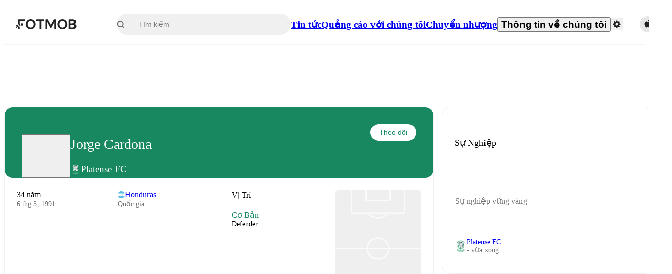

--- FILE ---
content_type: text/html; charset=utf-8
request_url: https://www.fotmob.com/vi/players/422758/jorge-cardona
body_size: 77087
content:
<!DOCTYPE html><html lang="vi" dir="ltr"><head><meta name="apple-itunes-app" content="app-id=488575683"/><link rel="alternate" href="android-app://com.mobilefootie.wc2010/http"/><link rel="apple-touch-icon" href="/img/android-icon-192x192.png"/><link rel="manifest" href="/manifest.json"/><link rel="icon" type="image/x-icon" href="/favicon.ico"/><link rel="icon" type="image/png" href="/favicon.png"/><link rel="icon" type="image/png" sizes="96x96" href="/img/favicon-96x96.png"/><link rel="icon" type="image/svg+xml" href="/favicon.svg"/><meta name="apple-mobile-web-app-title" content="FotMob"/><meta name="color-scheme" content="dark light"/><meta name="robots" content="all"/><meta charSet="utf-8"/><meta name="viewport" content="width=device-width, initial-scale=1.0, maximum-scale=5.0"/><meta property="og:site_name" content="FotMob"/><meta property="og:image:width" content="1200"/><meta property="og:image:height" content="630"/><meta property="fb:app_id" content="204905456199565"/><meta property="fb:admins" content="christer.nordvik"/><meta property="article:author" content="https://www.facebook.com/fotmob"/><meta property="article:publisher" content="https://www.facebook.com/fotmob"/><meta name="google-site-verification" content="iAsqa4atH8Kb02MqS9Sc0oZC__7WrvJYU6zYqJqE6Ww"/><link rel="alternate" type="application/atom+xml" title="Tin tức hàng đầu" href="https://www.fotmob.com/topnews/feed"/><link rel="alternate" hrefLang="en" href="https://www.fotmob.com/players/422758/jorge-cardona"/><link rel="alternate" hrefLang="en-GB" href="https://www.fotmob.com/en-GB/players/422758/jorge-cardona"/><link rel="alternate" hrefLang="ar" href="https://www.fotmob.com/ar/players/422758/jorge-cardona"/><link rel="alternate" hrefLang="da" href="https://www.fotmob.com/da/players/422758/jorge-cardona"/><link rel="alternate" hrefLang="de" href="https://www.fotmob.com/de/players/422758/jorge-cardona"/><link rel="alternate" hrefLang="el" href="https://www.fotmob.com/el/players/422758/jorge-cardona"/><link rel="alternate" hrefLang="es" href="https://www.fotmob.com/es/players/422758/jorge-cardona"/><link rel="alternate" hrefLang="fa" href="https://www.fotmob.com/fa/players/422758/jorge-cardona"/><link rel="alternate" hrefLang="fi" href="https://www.fotmob.com/fi/players/422758/jorge-cardona"/><link rel="alternate" hrefLang="fr" href="https://www.fotmob.com/fr/players/422758/jorge-cardona"/><link rel="alternate" hrefLang="hi" href="https://www.fotmob.com/hi/players/422758/jorge-cardona"/><link rel="alternate" hrefLang="id" href="https://www.fotmob.com/id/players/422758/jorge-cardona"/><link rel="alternate" hrefLang="it" href="https://www.fotmob.com/it/players/422758/jorge-cardona"/><link rel="alternate" hrefLang="ja" href="https://www.fotmob.com/ja/players/422758/jorge-cardona"/><link rel="alternate" hrefLang="ko" href="https://www.fotmob.com/ko/players/422758/jorge-cardona"/><link rel="alternate" hrefLang="my" href="https://www.fotmob.com/my/players/422758/jorge-cardona"/><link rel="alternate" hrefLang="nb" href="https://www.fotmob.com/nb/players/422758/jorge-cardona"/><link rel="alternate" hrefLang="nl" href="https://www.fotmob.com/nl/players/422758/jorge-cardona"/><link rel="alternate" hrefLang="pl" href="https://www.fotmob.com/pl/players/422758/jorge-cardona"/><link rel="alternate" hrefLang="pt-BR" href="https://www.fotmob.com/pt-BR/players/422758/jorge-cardona"/><link rel="alternate" hrefLang="pt-PT" href="https://www.fotmob.com/pt-PT/players/422758/jorge-cardona"/><link rel="alternate" hrefLang="ro" href="https://www.fotmob.com/ro/players/422758/jorge-cardona"/><link rel="alternate" hrefLang="ru" href="https://www.fotmob.com/ru/players/422758/jorge-cardona"/><link rel="alternate" hrefLang="sv" href="https://www.fotmob.com/sv/players/422758/jorge-cardona"/><link rel="alternate" hrefLang="sw" href="https://www.fotmob.com/sw/players/422758/jorge-cardona"/><link rel="alternate" hrefLang="th" href="https://www.fotmob.com/th/players/422758/jorge-cardona"/><link rel="alternate" hrefLang="tr" href="https://www.fotmob.com/tr/players/422758/jorge-cardona"/><link rel="alternate" hrefLang="uk" href="https://www.fotmob.com/uk/players/422758/jorge-cardona"/><link rel="alternate" hrefLang="vi" href="https://www.fotmob.com/vi/players/422758/jorge-cardona"/><link rel="alternate" hrefLang="zh-Hans" href="https://www.fotmob.com/zh-Hans/players/422758/jorge-cardona"/><link rel="alternate" hrefLang="x-default" href="https://www.fotmob.com/players/422758/jorge-cardona"/><link rel="canonical" href="https://www.fotmob.com/vi/players/422758/jorge-cardona"/><title>Jorge Cardona - số liệu thống kê, sự nghiệp và giá trị thị trường</title><meta name="title" content="Jorge Cardona - số liệu thống kê, sự nghiệp và giá trị thị trường"/><meta name="description" content="Jorge Cardona, Đội: Platense FC, Độ tuổi: 34, Quốc gia: Honduras"/><meta property="og:title" content="Jorge Cardona - số liệu thống kê, sự nghiệp và giá trị thị trường"/><meta property="og:description" content="Jorge Cardona, Đội: Platense FC, Độ tuổi: 34, Quốc gia: Honduras"/><meta property="og:type" content="website"/><meta property="og:url" content="https://www.fotmob.com/vi/players/422758/jorge-cardona"/><meta property="og:image" content="https://images.fotmob.com/image_resources/playerimages/422758.png"/><meta property="og:image:secure_url" content="https://images.fotmob.com/image_resources/playerimages/422758.png"/><meta property="og:image:url" content="https://images.fotmob.com/image_resources/playerimages/422758.png"/><meta name="twitter:image" content="https://images.fotmob.com/image_resources/playerimages/422758.png"/><meta name="twitter:url" content="https://images.fotmob.com/image_resources/playerimages/422758.png"/><meta name="twitter:card" content="summary_large_image"/><meta name="twitter:title" content="Jorge Cardona - số liệu thống kê, sự nghiệp và giá trị thị trường"/><meta name="twitter:description" content="Jorge Cardona, Đội: Platense FC, Độ tuổi: 34, Quốc gia: Honduras"/><script type="application/ld+json">{"@context":"https://schema.org","@type":"BreadcrumbList","itemListElement":[{"@type":"ListItem","position":1,"name":"Home","item":"https://www.fotmob.com"},{"@type":"ListItem","position":2,"name":"undefined undefined","item":"https://www.fotmob.com/leagues/undefined/overview/undefined-undefined"},{"@type":"ListItem","position":3,"name":"Platense FC","item":"https://www.fotmob.com/teams/49777/overview/platense-fc"},{"@type":"ListItem","position":4,"name":"Jorge Cardona","item":"https://www.fotmob.com/leagues/422758/overview/jorge-cardona"}]}</script><script type="application/ld+json">{"@context":"https://schema.org","@type":"Person","name":"Jorge Cardona","birthDate":"1991-03-06T00:00:00.000Z","url":"https://www.fotmob.com/players/422758/jorge-cardona","nationality":{"@type":"Country","name":"Honduras"},"affiliation":{"@type":"SportsTeam","name":"Platense FC"},"gender":"https://schema.org/Male","height":null,"weight":null}</script><script type="application/ld+json">{"@context":"https://schema.org","@type":"FAQPage","mainEntity":[{"@type":"Question","name":"How old is Jorge Cardona?","acceptedAnswer":{"@type":"Answer","text":"Jorge Cardona is 34 years old. Born on Wed Mar 06 1991."}},{"@type":"Question","name":"When was Jorge Cardona born?","acceptedAnswer":{"@type":"Answer","text":"Jorge Cardona was born Wed Mar 06 1991 and is now 34 years old."}},{"@type":"Question","name":"Where is Jorge Cardona from?","acceptedAnswer":{"@type":"Answer","text":"Jorge Cardona is from Honduras."}}]}</script><meta name="next-head-count" content="72"/><script>
            window['gtag_enable_tcf_support'] = true;
            window.dataLayer = window.dataLayer || [];

            function gtag(){dataLayer.push(arguments);}

            gtag("consent", "default", {
              ad_user_data: "denied",
              ad_personalization: "denied",
              ad_storage: "denied",
              analytics_storage: "denied",
              wait_for_update: 500,
            });

            var googletag = googletag || {};
            googletag.cmd = googletag.cmd || [];
          </script><meta name="facebook-domain-verification" content="zl0z5wgwj5g4s04a6b66shd41rcv73"/><link rel="preload" href="/_next/static/media/e4af272ccee01ff0-s.p.woff2" as="font" type="font/woff2" crossorigin="anonymous" data-next-font="size-adjust"/><link rel="preload" href="/_next/static/media/ac201f8f53077d02-s.p.woff2" as="font" type="font/woff2" crossorigin="anonymous" data-next-font="size-adjust"/><link rel="preload" href="/_next/static/media/69a3e8519bc48631-s.p.woff2" as="font" type="font/woff2" crossorigin="anonymous" data-next-font="size-adjust"/><link rel="preload" href="/_next/static/media/eafd199e46aeca6e-s.p.woff2" as="font" type="font/woff2" crossorigin="anonymous" data-next-font="size-adjust"/><link rel="preload" href="/_next/static/css/d147421cd49bf490.css" as="style"/><link rel="stylesheet" href="/_next/static/css/d147421cd49bf490.css" data-n-g=""/><link rel="preload" href="/_next/static/css/303db8ae89685fdc.css" as="style"/><link rel="stylesheet" href="/_next/static/css/303db8ae89685fdc.css"/><link rel="preload" href="/_next/static/css/4092cb3d8001a731.css" as="style"/><link rel="stylesheet" href="/_next/static/css/4092cb3d8001a731.css"/><noscript data-n-css=""></noscript><script defer="" nomodule="" src="/_next/static/chunks/polyfills-42372ed130431b0a.js"></script><script defer="" src="/_next/static/chunks/48690.866ae4fece197989.js"></script><script defer="" src="/_next/static/chunks/83253-73af13f63b8bcdd7.js"></script><script defer="" src="/_next/static/chunks/66839-27a0877f864fc4dd.js"></script><script defer="" src="/_next/static/chunks/48030.68ccadc3803a1318.js"></script><script defer="" src="/_next/static/chunks/39323-b7177bc5c2674435.js"></script><script defer="" src="/_next/static/chunks/314.f03a90f2c030f1f6.js"></script><script defer="" src="/_next/static/chunks/76112-0e563388f895b754.js"></script><script defer="" src="/_next/static/chunks/57484-14fee8aa587c7e3b.js"></script><script defer="" src="/_next/static/chunks/97106-1d9afb6d37981c3d.js"></script><script defer="" src="/_next/static/chunks/48484-c175f7894e3b24be.js"></script><script defer="" src="/_next/static/chunks/75030-94e61e6e2c1437da.js"></script><script defer="" src="/_next/static/chunks/35030-8addf71c81c5f88f.js"></script><script defer="" src="/_next/static/chunks/91565.2697156cc4ecc349.js"></script><script defer="" src="/_next/static/chunks/66319.17a13d387039b7e0.js"></script><script defer="" src="/_next/static/chunks/34507.9d6266d39c2b1eae.js"></script><script defer="" src="/_next/static/chunks/17523.c266c38a69879b16.js"></script><script defer="" src="/_next/static/chunks/96283.1d4b6108d11ab0f5.js"></script><script defer="" src="/_next/static/chunks/418.bdf61fe07c843360.js"></script><script defer="" src="/_next/static/chunks/18573-10c749528edf3a9c.js"></script><script defer="" src="/_next/static/chunks/98388-3d1cdfeab35da6cc.js"></script><script defer="" src="/_next/static/chunks/22720.e48ce521fdecb831.js"></script><script defer="" src="/_next/static/chunks/45012.0e4e1c7c4828c85e.js"></script><script defer="" src="/_next/static/chunks/21840.ebf201e8eeb3f87f.js"></script><script defer="" src="/_next/static/chunks/33651.6a34cdc556c4601d.js"></script><script defer="" src="/_next/static/chunks/54815-a214aed32f783b6d.js"></script><script defer="" src="/_next/static/chunks/3414.88b432ce596cb52e.js"></script><script defer="" src="/_next/static/chunks/42420-bb3b5ce9f987a2ab.js"></script><script defer="" src="/_next/static/chunks/6322.15870081d6637535.js"></script><script defer="" src="/_next/static/chunks/37353.56f19ab7930e545b.js"></script><script defer="" src="/_next/static/chunks/37217-1c895addb7ec0845.js"></script><script defer="" src="/_next/static/chunks/75832.3e4a76df7be694fd.js"></script><script defer="" src="/_next/static/chunks/49484-49fb8ec558502184.js"></script><script defer="" src="/_next/static/chunks/70215.c6a62736b0f1f759.js"></script><script defer="" src="/_next/static/chunks/22073.3e6f337c3ad11a31.js"></script><script defer="" src="/_next/static/chunks/45797.f34a6c9676a008c7.js"></script><script defer="" src="/_next/static/chunks/50859.f82013bf87d5712b.js"></script><script defer="" src="/_next/static/chunks/98274.d96bf0ae9bce98e0.js"></script><script defer="" src="/_next/static/chunks/26849.87e1411e255f8385.js"></script><script src="/_next/static/chunks/webpack-5d90296e871d081d.js" defer=""></script><script src="/_next/static/chunks/framework-1de4494bc2661013.js" defer=""></script><script src="/_next/static/chunks/main-1b323040ec5cab07.js" defer=""></script><script src="/_next/static/chunks/pages/_app-9b074812a497892f.js" defer=""></script><script src="/_next/static/chunks/41664-97c71784feb2e6c8.js" defer=""></script><script src="/_next/static/chunks/85088-20306f2238af5537.js" defer=""></script><script src="/_next/static/chunks/5642-0d0fdc22adcaf135.js" defer=""></script><script src="/_next/static/chunks/49454-ed255ae1c2fe58f8.js" defer=""></script><script src="/_next/static/chunks/34221-81ae7c84e01a0dfb.js" defer=""></script><script src="/_next/static/chunks/21357-896897ca3ec6fbf1.js" defer=""></script><script src="/_next/static/chunks/20015-c323db7069c87fa9.js" defer=""></script><script src="/_next/static/chunks/78601-95683c24dda11edb.js" defer=""></script><script src="/_next/static/chunks/89149-be8fd9ee5b1a84c2.js" defer=""></script><script src="/_next/static/chunks/50224-e02b904246dd8481.js" defer=""></script><script src="/_next/static/chunks/43033-c078eb0a05a91ab7.js" defer=""></script><script src="/_next/static/chunks/4878-d3b5bc596ebfb46f.js" defer=""></script><script src="/_next/static/chunks/88359-59f0a17913d6bdd0.js" defer=""></script><script src="/_next/static/chunks/94363-f610f38f82d810d1.js" defer=""></script><script src="/_next/static/chunks/pages/%5Blng%5D/players/%5Bid%5D/%5B%5B...slug%5D%5D-1ac8cb48088a8bda.js" defer=""></script><script src="/_next/static/qSdmf5POcmy2BX39FaIpQ/_buildManifest.js" defer=""></script><script src="/_next/static/qSdmf5POcmy2BX39FaIpQ/_ssgManifest.js" defer=""></script><style id="__jsx-2214183819">:root{--font-inter:'__Inter_f367f3', '__Inter_Fallback_f367f3', sans-serif;--font-walsheim:'__walsheim_e6bd29', '__walsheim_Fallback_e6bd29', sans-serif}</style></head><body class="font-default antialiased"><div id="__next"><script type="text/javascript" src="/theme.js"></script><style data-emotion="css-global 1301d66">.theme-light{--GlobalColorScheme-BoxShadow:0 10px 40px 0 rgba(0, 0, 0, 0.2);--GlobalColorScheme-SelectionColor:rgba(204, 204, 204, 1);--GlobalColorScheme-InsightTextColor:rgba(70, 70, 70, 1.0);--GlobalColorScheme-Divider:1px solid rgba(245, 245, 245, 1.0);--GlobalColorScheme-IconColor:rgba(34, 34, 34, 1.0);--GlobalColorScheme-IconDisabledColor:rgba(204, 204, 204, 1);--GlobalColorScheme-Button-color:rgba(34, 34, 34, 1.0);--GlobalColorScheme-Button-colorActive:rgba(255, 255, 255, 1.0);--GlobalColorScheme-Button-background:rgba(255, 255, 255, 1.0);--GlobalColorScheme-Button-backgroundActive:rgba(34, 34, 34, 1.0);--GlobalColorScheme-Button-backgroundHover:rgba(234, 234, 234, 1.0);--GlobalColorScheme-Button-border:solid 1px rgba(232, 232, 232, 1.0);--GlobalColorScheme-Carousel-dotActive:rgba(0, 152 , 95, 1.0);--GlobalColorScheme-Carousel-dotInactive:rgba(34, 34, 34, 1.0);--GlobalColorScheme-Carousel-dotOpacity:0.2;--GlobalColorScheme-Carousel-dotHoverOpacity:0.7;--GlobalColorScheme-ThemeColor:rgba(0, 152 , 95, 1.0);--GlobalColorScheme-Logo-color:rgba(34, 34, 34, 1.0);--GlobalColorScheme-Skeleton-baseColor:rgba(255, 255, 255, 1.0);--GlobalColorScheme-Skeleton-highlightColor:rgba(245, 245, 245, 1.0);--GlobalColorScheme-Skeleton-elementBaseColor:rgba(214, 214, 214, 1);--GlobalColorScheme-Skeleton-elementHighlightColor:rgba(255, 255, 255, 1.0);--GlobalColorScheme-Skeleton-newsCoverImage:rgba(232, 232, 232, 1.0);--GlobalColorScheme-Skeleton-newsCoverText:rgba(240, 240, 240, 1.0);--GlobalColorScheme-Hamburger-color:rgba(51, 51, 51, 1.0);--GlobalColorScheme-ChevronSvg-leaguesDropdown:rgba(51, 51, 51, 1.0);--GlobalColorScheme-ChevronSvg-datepickerDropdown:rgba(0, 152 , 95, 1.0);--GlobalColorScheme-ChevronSvg-datepickerRightLeft:rgba(34, 34, 34, 1.0);--GlobalColorScheme-SearchSvg-color:rgba(51, 51, 51, 1.0);--GlobalColorScheme-UserIconFallbackSvg-color:rgba(51, 51, 51, 1.0);--GlobalColorScheme-TrendingSvg-color:rgba(51, 51, 51, 1.0);--GlobalColorScheme-SocialItem-color:rgba(51, 51, 51, 1.0);--GlobalColorScheme-PlayerPositionPitchSvg-lineColor:rgba(239, 239, 239, 1.0);--GlobalColorScheme-PlayerPositionPitchSvg-pitchColor:rgba(255, 255, 255, 1.0);--GlobalColorScheme-PlayerPositionPitchSvg-badgeTextColor:rgba(255, 255, 255, 1.0);--GlobalColorScheme-PlayerPositionPitchSvg-badgeBackgroundColor:rgba(51, 51, 51, 1.0);--GlobalColorScheme-ArrowBackSvg-color:rgba(51, 51, 51, 1.0);--GlobalColorScheme-DefaultColor-white:rgba(255, 255, 255, 1.0);--GlobalColorScheme-DefaultColor-black:rgba(34, 34, 34, 1.0);--GlobalColorScheme-DefaultColor-green:rgba(0, 152 , 95, 1.0);--GlobalColorScheme-DefaultColor-lightgreen:rgba(178, 222, 206, 1.0);--GlobalColorScheme-DefaultColor-grey:rgba(131, 131, 131, 1.0);--GlobalColorScheme-DefaultColor-lightGrey:rgba(152, 152, 152, 1.0);--GlobalColorScheme-DefaultColor-lightDarkGrey:rgba(113, 113, 113, 1.0);--GlobalColorScheme-DefaultColor-lightBlue:rgba(14, 135, 224, 1.0);--GlobalColorScheme-DefaultColor-darkGray:rgba(51, 51, 51, 1.0);--GlobalColorScheme-DefaultColor-whiteOrBlack:rgba(34, 34, 34, 1.0);--GlobalColorScheme-DefaultColor-blackOrWhite:rgba(255, 255, 255, 1.0);--GlobalColorScheme-DefaultColor-win:rgba(0, 152 , 95, 1.0);--GlobalColorScheme-DefaultColor-lose:rgba(221, 54, 54, 1.0);--GlobalColorScheme-DefaultColor-draw:rgba(89, 100, 112, 1);--GlobalColorScheme-DefaultColor-white80:rgba(255, 255, 255, 0.8);--GlobalColorScheme-Text-textDefault:rgba(34, 34, 34, 1.0);--GlobalColorScheme-Text-secondaryText:rgba(159, 159, 159, 1.0);--GlobalColorScheme-Text-secondaryText2:rgba(113, 113, 113, 1.0);--GlobalColorScheme-Text-secondaryText3:rgba(56, 56, 56, 1.0);--GlobalColorScheme-Text-secondaryText4:rgba(70, 70, 70, 1.0);--GlobalColorScheme-Text-secondaryText5:rgba(56, 56, 56, 1.0);--GlobalColorScheme-Text-lighterTextDefault:rgba(152, 152, 152, 1.0);--GlobalColorScheme-Text-textSuccess:rgba(0, 152 , 95, 1.0);--GlobalColorScheme-Text-textWarning:rgba(221, 54, 54, 1.0);--GlobalColorScheme-Text-darkText1:rgba(131, 131, 131, 1.0);--GlobalColorScheme-Text-link:rgba(0, 178, 133, 1.0);--GlobalColorScheme-Text-lightText:rgba(178, 178, 178, 1.0);--GlobalColorScheme-Background-background0:rgba(255, 255, 255, 1.0);--GlobalColorScheme-Background-background1:rgba(250, 250, 250, 1.0);--GlobalColorScheme-Background-background2:rgba(245, 245, 245, 1.0);--GlobalColorScheme-Background-background3:rgba(242, 244, 247, 1.0);--GlobalColorScheme-Background-background4:rgba(240, 240, 240, 1.0);--GlobalColorScheme-Background-background5:rgba(240, 240, 240, 1.0);--GlobalColorScheme-Background-background6:rgba(242, 244, 247, 1.0);--GlobalColorScheme-Background-main:rgba(250, 250, 250, 1.0);--GlobalColorScheme-Background-card:rgba(255, 255, 255, 1.0);--GlobalColorScheme-Background-cardSecondary:rgba(255, 255, 255, 1.0);--GlobalColorScheme-Background-cardHover:rgba(245, 245, 245, 1.0);--GlobalColorScheme-Background-placeholder:rgba(232, 232, 232, 1.0);--GlobalColorScheme-Background-placeholder2:rgba(250, 250, 250, 1.0);--GlobalColorScheme-Background-dialog:rgba(255, 255, 255, 1.0);--GlobalColorScheme-Border-borderColor1:rgba(250, 250, 250, 1.0);--GlobalColorScheme-Border-borderColor2:rgba(232, 232, 232, 1.0);--GlobalColorScheme-Border-borderColor3:rgba(223, 223, 223, 1.0);--GlobalColorScheme-Border-borderColor4:rgba(245, 245, 245, 1.0);--GlobalColorScheme-Border-borderColor5:rgba(222, 222, 222, 1.0);--GlobalColorScheme-Border-borderColor6:rgba(222, 222, 222, 1.0);--GlobalColorScheme-Border-cardBorder:solid 1px rgba(240, 240, 240, 1.0);--GlobalColorScheme-Border-dividerColor:rgba(245, 245, 245, 1.0);--GlobalColorScheme-Border-livetickerStatItemBorder:rgba(240, 240, 240, 1.0);--GlobalColorScheme-Tile-tileBg0:rgba(249, 249, 250, 1.0);--GlobalColorScheme-Tile-tileBg1:rgba(238, 238, 238, 1.0);--GlobalColorScheme-Tile-tileBg2:rgba(242, 244, 247, 1.0);--GlobalColorScheme-Hover-linkHover:rgba(0, 152 , 95, 1.0);--GlobalColorScheme-Tooltip-background:rgba(51, 51, 51, 1.0);--GlobalColorScheme-Tooltip-text:rgba(255, 255, 255, 1.0);--GlobalColorScheme-DividerColor:rgba(245, 245, 245, 1.0);--GlobalColorScheme-SegmentedControl-background:rgba(232, 232, 232, 1.0);--GlobalColorScheme-SegmentedControl-activeBackground:rgba(255, 255, 255, 1.0);--GlobalColorScheme-SegmentedControl-activeText:rgba(0, 152 , 95, 1.0);--GlobalColorScheme-SegmentedControl-inactiveText:rgba(34, 34, 34, 1.0);--GlobalColorScheme-ContinueInAppPopup-background:rgba(255, 255, 255, 1.0);--GlobalColorScheme-ContinueInAppPopup-titleText:rgba(34, 34, 34, 1.0);--GlobalColorScheme-ContinueInAppPopup-descriptionText:rgba(70, 70, 70, 1.0);--GlobalColorScheme-ContinueInAppPopup-primaryButtonBackground:rgba(0, 152 , 95, 1.0);--GlobalColorScheme-ContinueInAppPopup-secondaryButtonText:rgba(113, 113, 113, 1.0);--GlobalColorScheme-MarketValueGraph-HeaderDivider:rgba(234, 234, 234, 1.0);--GlobalColorScheme-MarketValueGraph-chartBackground:rgba(245, 245, 245, 1.0);--GlobalColorScheme-MarketValueGraph-chartDash:rgba(222, 222, 222, 1.0);--GlobalColorScheme-MarketValueGraph-cursorLine:rgba(141, 148, 153, 1.0);--GlobalColorScheme-MarketValueGraph-mobileGraphBorderLine:rgba(222, 222, 222, 1.0);--GlobalColorScheme-MarketValueGraph-tooltipBackground:rgba(255, 255, 255, 1.0);--GlobalColorScheme-MarketValueGraph-tooltipBorder:rgba(222, 222, 222, 1.0);--Follow-FollowButton-border:1px solid rgba(232, 232, 232, 1.0);--Follow-FollowButton-background:rgba(29, 29, 29, 1.0);--Follow-FollowButton-text:rgba(255, 255, 255, 1.0);--Follow-FollowButton-backgroundHover:rgba(51, 51, 51, 1.0);--Follow-FollowButton-backgroundPressed:rgba(70, 70, 70, 1.0);--Follow-FollowingButton-border:1px solid rgba(232, 232, 232, 1.0);--Follow-FollowingButton-text:rgba(34, 34, 34, 1.0);--Follow-FollowingButton-background:transparent;--Follow-FollowingButton-backgroundHover:rgba(245, 245, 245, 1.0);--Follow-FollowingButton-backgroundPressed:rgba(232, 232, 232, 1.0);--Follow-FollowButtonTransparent-border:1px solid transparent;--Follow-FollowButtonTransparent-text:black;--Follow-FollowButtonTransparent-background:rgba(255, 255, 255, 1.0);--Follow-FollowButtonTransparent-backgroundHover:rgba(222, 222, 222, 1.0);--Follow-FollowButtonTransparent-backgroundPressed:rgba(204, 204, 204, 1);--Follow-FollowingButtonTransparent-border:1px solid rgba(255, 255, 255, 1.0);--Follow-FollowingButtonTransparent-text:rgba(255, 255, 255, 1.0);--Follow-FollowingButtonTransparent-background:transparent;--Follow-FollowingButtonTransparent-backgroundHover:rgba(255, 255, 255, 0.1);--Follow-FollowingButtonTransparent-backgroundPressed:rgba(255, 255, 255, 0.2);--Follow-FollowingInternalBorder:1px solid rgba(232, 232, 232, 1.0);--Follow-FollowingInternalTransparentBorder:1px solid rgba(255, 255, 255, 1.0);--Follow-FollowingDropdown-background:rgba(255, 255, 255, 1.0);--Follow-FollowingDropdown-backgroundHover:rgba(245, 245, 245, 1.0);--Follow-FollowStar-icon-default:rgba(159, 159, 159, 1.0);--Follow-FollowStar-icon-hover:rgba(255, 255, 255, 1.0);--Follow-FollowStar-icon-active:rgba(255, 255, 255, 1.0);--Follow-FollowStar-icon-selected:rgba(204, 204, 204, 1);--Follow-FollowStar-background-default:rgba(240, 240, 240, 1.0);--Follow-FollowStar-background-hover:rgba(113, 113, 113, 1.0);--Follow-FollowStar-background-active:rgba(70, 70, 70, 1.0);--Follow-FollowStar-background-selected:rgba(255, 255, 255, 1.0);--Follow-FollowStar-border-default:rgba(222, 222, 222, 1.0);--Follow-FollowStar-border-hover:rgba(113, 113, 113, 1.0);--Follow-FollowStar-border-active:rgba(70, 70, 70, 1.0);--Follow-FollowStar-border-selected:rgba(222, 222, 222, 1.0);--TLHeader-buttonBackground:rgba(255, 255, 255, 1.0);--TLHeader-buttonHoverBackground:rgba(245, 245, 245, 1.0);--TLHeader-buttonColor:rgba(34, 34, 34, 1.0);--TLHeader-buttonHoverColor:rgba(34, 34, 34, 1.0);--TLHeader-buttonBorder:1px solid rgba(232, 232, 232, 1.0);--TLIcon-border:1px solid rgba(232, 232, 232, 1.0);--TLIcon-background:rgba(255, 255, 255, 1.0);--PlayerIcon-background:rgba(240, 240, 240, 1.0);--SyncCalendar-buttonBackground:rgba(0, 152 , 95, 1.0);--SyncCalendar-buttonColor:rgba(255, 255, 255, 1.0);--ThemeToggle-ToggleTrack-background:rgba(142, 142, 142, 1.0);--ThemeToggle-ToggleThumb-background:rgba(255, 255, 255, 1.0);--Squad-background:rgba(255, 255, 255, 1.0);--Squad-border:rgba(245, 245, 245, 1.0);--Squad-playerIconBackground:rgba(245, 245, 245, 1.0);--FtContainer-border:1px solid rgba(234, 234, 234, 1.0);--MainHeader-background:rgba(255, 255, 255, 1.0);--MainHeader-bottomBorder:rgba(245, 245, 245, 1.0);--MainHeader-aboutUsDropdownDividerColor:rgba(245, 245, 245, 1.0);--MainHeader-SearchBox-searchIconColor:rgba(113, 113, 113, 1.0);--MainHeader-SearchBox-searchIconFocusColor:rgba(51, 51, 51, 1.0);--MainHeader-SearchBox-searchBackground:rgba(240, 240, 240, 1.0);--MainHeader-SearchBox-searchPlaceholderText:rgba(113, 113, 113, 1.0);--MainHeader-SearchBox-searchResultHoverBackground:rgba(240, 240, 240, 1.0);--MainHeader-SearchBox-popularSearchButtonBackground:rgba(237, 237, 237, 1.0);--MainHeader-SettingsDropdown-background:rgba(255, 255, 255, 1.0);--MainHeader-SettingsDropdown-backgroundActive:rgba(232, 232, 232, 1.0);--MainHeader-SettingsDropdown-iconColor:rgba(159, 159, 159, 1.0);--MainHeader-SettingsDropdown-iconHoverColor:rgba(34, 34, 34, 1.0);--MainHeader-SettingsDropdown-iconActiveColor:rgba(34, 34, 34, 1.0);--MainHeader-SettingsDropdown-boxShadowMobile:0px 1px 11px rgba(0, 0, 0, 0.15);--MFColorScheme-statDescriptionColor:rgba(80, 80, 80, 1.0);--MFColorScheme-teamLostOnPenaltiesColor:rgba(159, 159, 159, 1.0);--MFColorScheme-OddsPoll-background:rgba(255, 255, 255, 1.0);--MFColorScheme-OddsPoll-userVoteColor:rgba(0, 152 , 95, 1.0);--MFColorScheme-OddsPoll-buttonBorder:1px solid rgba(232, 232, 232, 1.0);--MFColorScheme-OddsPoll-buttonTextColor:rgba(113, 113, 113, 1.0);--MFColorScheme-OddsPoll-buttonHover-text:rgba(255, 255, 255, 1.0);--MFColorScheme-OddsPoll-buttonHover-background:rgba(0, 152 , 95, 1.0);--MFColorScheme-OddsPoll-pollbarBackground:rgba(234, 234, 234, 1.0);--MFColorScheme-OddsPoll-pollbarBackgroundWinner:rgba(0, 152, 95, 0.3);--MFColorScheme-OddsPoll-pollbarColor:rgba(113, 113, 113, 1.0);--MFColorScheme-OddsPoll-textColor:rgba(51, 51, 51, 1.0);--MFColorScheme-Odds-coeffBackground:rgba(237, 237, 237, 1.0);--MFColorScheme-Odds-inactiveText:rgba(113, 113, 113, 1.0);--MFColorScheme-Odds-marketTitle:rgba(74, 74, 74, 1.0);--MFColorScheme-OddsWebView-backgroundiOS:rgba(240, 240, 240, 1.0);--MFColorScheme-OddsWebView-backgroundAndroid:rgba(234, 234, 234, 1.0);--MFColorScheme-OddsWebView-marketName:rgba(51, 51, 51, 1.0);--MFColorScheme-OddsWebView-coeffBackgroundiOS:rgba(235, 244, 241, 1.0);--MFColorScheme-OddsWebView-coeffBackgroundAndroid:rgba(235, 244, 241, 1.0);--MFColorScheme-OddsWebView-coeffText:rgba(0, 152 , 95, 1.0);--MFColorScheme-OddsWebView-betChoiceName:rgba(113, 113, 113, 1.0);--MFColorScheme-OddsWebView-border:rgba(245, 245, 245, 0.7);--MFColorScheme-OddsWebView-playButton:rgba(0, 152 , 95, 1.0);--MFColorScheme-OddsWebView-playButtonText:rgba(255, 255, 255, 1.0);--MFColorScheme-OddsWebView-CouponBuilder-dateHeader:rgba(113, 113, 113, 1.0);--MFColorScheme-OddsWebView-CouponBuilder-selectedTeamIconFill:rgba(240, 240, 240, 1.0);--MFColorScheme-OddsWebView-CouponBuilder-selectedOddsButtonFill:rgba(222, 222, 222, 1.0);--MFColorScheme-OddsWebView-CouponBuilder-selectedOddsButtonText:rgba(51, 51, 51, 1.0);--MFColorScheme-OddsWebView-CouponBuilder-teamBorder:rgba(232, 232, 232, 1.0);--MFColorScheme-OddsWebView-CouponBuilder-matchTime:rgba(113, 113, 113, 1.0);--MFColorScheme-OddsWebView-CouponBuilder-drawerBackground:rgba(255, 255, 255, 1.0);--MFColorScheme-OddsWebView-CouponBuilder-drawerBorder:rgba(232, 232, 232, 1.0);--MFColorScheme-OddsWebView-CouponBuilder-playNowButtonText:rgba(255, 255, 255, 1.0);--MFColorScheme-OddsWebView-SegmentConrol-background:rgba(222, 222, 222, 1.0);--MFColorScheme-OddsWebView-SegmentConrol-highlightColor:rgba(255, 255, 255, 1.0);--MFColorScheme-Stadium-capacityPercentageBarBackground:rgba(232, 232, 232, 1.0);--MFColorScheme-Weather-rainText:rgba(70, 70, 70, 1.0);--MFColorScheme-Weather-sun:rgba(255, 206, 44, 1);--MFColorScheme-Weather-sunWhenThundering:rgba(240, 128, 34, 1.0);--MFColorScheme-Weather-bolt:rgba(255, 206, 44, 1);--MFColorScheme-Weather-cloud:rgba(222, 222, 222, 1.0);--MFColorScheme-Weather-rain:rgba(30, 136, 229, 1.0);--MFColorScheme-Weather-snow:rgba(204, 204, 204, 1);--MFColorScheme-Weather-moon:rgba(232, 232, 232, 1.0);--MFColorScheme-Weather-fog:rgba(222, 222, 222, 1.0);--MFColorScheme-LTCFilter-containerBackground:rgba(142, 142, 142, 1.0);--MFColorScheme-LTCFilter-backgroundChecked:rgba(0, 152 , 95, 1.0);--MFColorScheme-LTCFilter-backgroundUnChecked:rgba(142, 142, 142, 1.0);--MFColorScheme-LTCFilter-textColor:rgba(113, 113, 113, 1.0);--MFColorScheme-Shotmap-pitchBackground:rgba(250, 250, 250, 1.0);--MFColorScheme-Shotmap-goalLine:rgba(185, 185, 185, 1.0);--MFColorScheme-Shotmap-pitchLines:rgba(221, 221, 221, 1.0);--MFColorScheme-Shotmap-border:rgba(232, 232, 232, 1.0);--MFColorScheme-Shotmap-statText:rgba(51, 51, 51, 1.0);--MFColorScheme-Shotmap-ballPattern:rgba(51, 51, 51, 1.0);--MFColorScheme-Shotmap-Fullscreen-shotmapInfoBorder:solid 1px rgba(232, 232, 232, 1.0);--MFColorScheme-Shotmap-Fullscreen-statTitleColor:rgba(113, 113, 113, 1.0);--MFColorScheme-Shotmap-Fullscreen-browseButtonBorder:1px solid rgba(229, 229, 229, 1.0);--MFColorScheme-Shotmap-Fullscreen-browseButtonBackground:none;--MFColorScheme-RoundMatches-hoverColor:rgba(237, 237, 237, 1.0);--MFColorScheme-RoundMatches-highlightColor:rgba(237, 237, 237, 1.0);--MFFullscreenColorScheme-penaltyDivider:1px solid rgba(232, 232, 232, 1.0);--MFFullscreenColorScheme-headerBoxShadow:rgba(0, 0, 0, 0.07);--MFFullscreenColorScheme-eventIconColor:rgba(51, 51, 51, 1.0);--MFFullscreenColorScheme-eventIconBackground:rgba(255, 255, 255, 1.0);--MFFullscreenColorScheme-eventIconOutline:rgba(214, 214, 214, 1);--MFFullscreenColorScheme-badgeContainerOutline:1px solid rgba(232, 232, 232, 1.0);--MFFullscreenColorScheme-headerIconColor:rgba(113, 113, 113, 1.0);--MFFullscreenColorScheme-headerEventsColor:rgba(113, 113, 113, 1.0);--MFFullscreenColorScheme-seasonTopScores-name:rgba(92, 92, 92, 1.0);--MFFullscreenColorScheme-seasonTopScores-stat:rgba(113, 113, 113, 1.0);--MFFullscreenColorScheme-pitch:rgba(1, 147, 92, 1.0);--MFFullscreenColorScheme-pitchLines:rgba(13, 159, 104, 1.0);--MFFullscreenColorScheme-pitchPossible:rgba(89, 100, 112, 1);--MFFullscreenColorScheme-pitchLinesPossible:rgba(102, 112, 123, 1);--MFFullscreenColorScheme-lineupPlayerSubOutTextColor:rgba(255, 255, 255, 1.0);--MFFullscreenColorScheme-playerIconBackground:rgba(255, 255, 255, 1.0);--MFFullscreenColorScheme-subIconBackground:rgba(237, 237, 237, 1.0);--MFFullscreenColorScheme-audioToggleBackground:rgba(204, 204, 204, 1);--MFFullscreenColorScheme-audioToggleBackgroundChecked:rgba(0, 152 , 95, 1.0);--MFFullscreenColorScheme-iconColor:rgba(113, 113, 113, 1.0);--MFFullscreenColorScheme-Events-HalfTimeCircle-left:rgba(213,213,213,1.0);--MFFullscreenColorScheme-Events-HalfTimeCircle-right:rgba(51, 51, 51, 1.0);--MFFullscreenColorScheme-Odds-coeffBackground:rgba(237, 237, 237, 1.0);--MFFullscreenColorScheme-Odds-inactiveText:rgba(113, 113, 113, 1.0);--MFFullscreenColorScheme-Odds-secondaryTextButton:rgba(255, 255, 255, 0.6);--MFFullscreenColorScheme-Odds-secondaryTextButtonHover:rgba(255, 255, 255, 0.6);--MFFullscreenColorScheme-lineupHeaderTextBackground:rgba(240, 240, 240, 1.0);--MFFullscreenColorScheme-topPlayersBorder:rgba(237, 237, 237, 1.0);--MFFullscreenColorScheme-topPlayersBackground:transparent;--MFFullscreenColorScheme-topPlayerName:rgba(92, 92, 92, 1.0);--MFFullscreenColorScheme-insightBackground:rgba(245, 245, 245, 1.0);--MFFullscreenColorScheme-SpeechBubbleNoEvents:rgba(230, 230, 230, 1.0);--MFFullscreenColorScheme-SpeechBubbleNoEventsFill1:rgba(214, 214, 214, 1);--MFFullscreenColorScheme-SpeechBubbleNoEventsFill2:rgba(196, 196, 196, 1);--MFFullscreenColorScheme-playerStatsTableHoverBackground:rgba(250, 250, 250, 1.0);--MFFullscreenColorScheme-headerSecondaryTextColor:rgba(159, 159, 159, 1.0);--LeaguesDropdown-navTextSecondary:rgba(152, 152, 152, 1.0);--LeaguesDropdown-navTextSelected:rgba(0, 152 , 95, 1.0);--LeaguesDropdown-navButtonSelectedText:rgba(255, 255, 255, 1.0);--LeaguesDropdown-navButtonSelectedBg:rgba(0, 152 , 95, 1.0);--LeaguesDropdown-navButtonText:rgba(152, 152, 152, 1.0);--LeaguesDropdown-navButtonBg:rgba(255, 255, 255, 1.0);--LeaguesDropdown-hover:rgba(255, 255, 255, 1.0);--Lineup-teamHeaderBackground:rgba(13, 159, 104, 1.0);--Lineup-shirtNumber:rgba(255, 255, 255, 0.8);--Lineup-possibleLineupHeader:rgba(227, 227, 227, 1.0);--Lineup-FantasyButtonBackground:rgba(4, 136, 86, 1.0);--Lineup-FantasyButtonTextColor:rgba(255, 255, 255, 1.0);--Lineup-PlayerIconBackground:rgba(217, 217, 217, 1.0);--Lineup-ProbableLineupPitchBackground:rgba(89, 100, 112, 1.0);--Lineup-ProbableLineupPitchLines:rgba(109, 119, 130, 1.0);--Lineup-ProbableLineupHeaderColor:rgba(48, 62, 77, 1.0);--Lineup-ProbableLineupShirtAndFormationColor:rgba(178, 222, 206, 1.0);--Lineup-goalStroke:rgba(34, 34, 34, 1.0);--Lineup-captainBackground:rgba(255, 255, 255, 1.0);--Lineup-captainText:rgba(70, 70, 70, 1.0);--Lineup-benchSubInText:rgba(0, 152 , 95, 1.0);--Lineup-seasonStatFilterBorder:1px solid rgba(13, 159, 104, 1.0);--Lineup-seasonStatBorderFilterPossible:1px solid rgba(102, 112, 123, 1);--Lineup-ageFilterBackground:rgba(250, 250, 250, 1.0);--Lineup-ageFilterBorder:1px solid rgba(232, 232, 232, 1.0);--Lineup-lastMatchBadgeBackground:rgba(255, 255, 255, 0.1);--Lineup-lastMatchBadgeBackgroundHover:rgba(255, 255, 255, 0.2);--PlayerRating-blue:rgba(20, 160, 255, 1.0);--PlayerRating-green:rgba(51, 199, 113, 1.0);--PlayerRating-orange:rgba(240, 128, 34, 1.0);--PlayerRating-red:rgba(221, 54, 54, 1.0);--PlayerRating-textColor:rgba(255, 255, 255, 1.0);--PlayerPageColorScheme-tabColor:rgba(51, 51, 51, 1.0);--PlayerPageColorScheme-matchDate:rgba(113, 113, 113, 1.0);--PlayerPageColorScheme-infoBoxBorderColor:rgba(245, 245, 245, 1.0);--PlayerPageColorScheme-statTitleColor:rgba(152, 152, 152, 1.0);--PlayerPageColorScheme-legendDescriptionColor:rgba(152, 152, 152, 1.0);--PlayerPageColorScheme-careerFootNoteColor:rgba(152, 152, 152, 1.0);--PlayerPageColorScheme-tabBackgroundColor:rgba(242, 244, 247, 1.0);--PlayerPageColorScheme-tabTextColor:rgba(152, 152, 152, 1.0);--PlayerPageColorScheme-tableCareerSeasonItemColor:rgba(74, 74, 74, 1.0);--PlayerPageColorScheme-pitchBackground:rgba(239, 239, 239, 1);--PlayerPageColorScheme-pitchLines:rgba(250, 250, 250, 1);--PlayerPageColorScheme-playerHeaderBorder:2px solid transparent;--PlayerPageColorScheme-matchStatsTable-dateTextColor:rgba(113, 113, 113, 1.0);--PlayerPageColorScheme-matchStatsTable-teamNameColor:rgba(51, 51, 51, 1.0);--PlayerPageColorScheme-matchStatsTable-resultTextColor:rgba(113, 113, 113, 1.0);--PlayerPageColorScheme-matchStatsTable-statsDataColor:rgba(56, 56, 56, 1.0);--PlayerPageColorScheme-matchStatsList-background:rgba(245, 245, 245, 1.0);--PlayerPageColorScheme-matchStatsList-benchIcon:rgba(113, 113, 113, 1.0);--PlayerPageColorScheme-matchStatsList-benchBorder:rgba(232, 232, 232, 1.0);--PlayerPageColorScheme-trophies-seasonsWonTextColor:rgba(74, 74, 74, 1.0);--PlayerPageColorScheme-trophies-leagueTextColor:rgba(74, 74, 74, 1.0);--PlayerPageColorScheme-trophies-seasonTextColor:rgba(113, 113, 113, 1.0);--PlayerPageColorScheme-trophies-border:1px solid rgba(240, 240, 240, 1.0);--PlayerPageColorScheme-trophies-background:rgba(250, 250, 250, 1.0);--PlayerPageColorScheme-traits-graphLineColor:rgba(232, 232, 232, 1.0);--PlayerPageColorScheme-traits-closeButtonHoverColor:rgba(34, 34, 34, 1.0);--PlayerPageColorScheme-traits-closeButtonHoverBackground:rgba(222, 222, 222, 1.0);--PlayerPageColorScheme-coachWinPercentage-background:rgba(245, 245, 245, 1.0);--PlayerPageColorScheme-coachWinPercentage-backgroundHover:rgba(232, 232, 232, 1.0);--PlayerPageColorScheme-coachWinPercentage-pointsBackground:rgba(255, 255, 255, 1.0);--PlayerPageColorScheme-coachWinPercentage-lineColor:rgba(232, 232, 232, 1.0);--PlayerPageColorScheme-coachWinPercentage-lineHoverColor:rgba(222, 222, 222, 1.0);--PlayerPageColorScheme-coachWinPercentage-tooltipTeamNameColor:rgba(51, 51, 51, 1.0);--PlayerPageColorScheme-coachWinPercentage-tooltipDateTextColor:rgba(113, 113, 113, 1.0);--PlayerPageColorScheme-coachWinPercentage-tooltipBorder:1px solid rgba(232, 232, 232, 1.0);--PlayerPageColorScheme-coachWinPercentage-tooltipBackground:rgba(255, 255, 255, 1.0);--PlayerPageColorScheme-coachCareerRecord-barBackground:rgba(222, 222, 222, 1.0);--PlayerPageColorScheme-detailedStats-percentileRankBackground:rgba(222, 222, 222, 1.0);--PlayerPageColorScheme-detailedStats-filterButtonBackground:transparent;--PlayerPageColorScheme-detailedStats-filterButtonText:rgba(113, 113, 113, 1.0);--PlayerPageColorScheme-detailedStats-filterButtonBorder:1px solid rgba(232, 232, 232, 1.0);--PlayerPageColorScheme-detailedStats-filterButtonHover:rgba(232, 232, 232, 1.0);--PlayerPageColorScheme-shotMap-pitchBackground:rgba(250, 250, 250, 1.0);--PlayerPageColorScheme-shotMap-pitchLines:rgba(222, 222, 222, 1.0);--PlayerPageColorScheme-shotMap-pitchGoalLine:rgba(159, 159, 159, 1.0);--PlayerPageColorScheme-shotMap-goalBackground:rgba(250, 250, 250, 1.0);--PlayerPageColorScheme-shotMap-goalPosts:rgba(204, 204, 204, 1);--PlayerPageColorScheme-shotMap-goalNet:rgba(234, 234, 234, 1.0);--PlayerPageColorScheme-shotMap-goalGround:rgba(240, 240, 240, 1.0);--PlayerPageColorScheme-shotMap-fallBackBall:rgba(240, 240, 240, 1.0);--PlayerPageColorScheme-shotMap-fallBackLines:rgba(222, 222, 222, 1.0);--PlayersColorScheme-borderPrimary:rgba(245, 245, 245, 1.0);--PlayersColorScheme-linkHover:rgba(0, 152 , 95, 1.0);--PlayersColorScheme-statMainBorderColor:rgba(232, 232, 232, 1.0);--Nav-borderActive:rgba(34, 34, 34, 1.0);--Nav-textLightGrey:rgba(113, 113, 113, 1.0);--Nav-textSuccess:rgba(34, 34, 34, 1.0);--Table-grey:rgba(152, 152, 152, 1.0);--Table-diffNotChanged:rgba(89, 100, 112, 1);--Table-diffRed:rgba(221, 54, 54, 1.0);--Search-linkHover:rgba(0, 152 , 95, 1.0);--Search-greyText:rgba(133, 133, 133, 1.0);--Search-hightlight:rgba(245, 245, 245, 1.0);--Playoff-VerticalConnector:2px solid rgba(232, 232, 232, 1.0);--Playoff-MatchBoxBackground:rgba(255, 255, 255, 1.0);--Playoff-MatchBoxBackgroundHover:rgba(237, 237, 237, 1.0);--Playoff-MatchBoxBorder:1px solid rgba(232, 232, 232, 1.0);--Playoff-MatchBoxPopupContainerBackground:rgba(255, 255, 255, 1.0);--Playoff-FinalTag:rgba(248, 215, 107, 1.0);--Playoff-BronzeTag:rgba(62, 159, 223, 1.0);--Playoff-TBDBoxButtonText:rgba(255, 255, 255, 1.0);--Playoff-TrophySvgFill:rgba(204, 204, 204, 1);--Knockout-border:1px solid rgba(232, 232, 232, 1.0);--Knockout-borderColor:rgba(232, 232, 232, 1.0);--Knockout-drawInfoBackground:rgba(235, 244, 241, 1.0);--Knockout-questionCrest:rgba(204, 204, 204, 1);--Buzz-twitterIcon:rgba(27, 149, 224, 1.0);--Buzz-twitterLink:rgba(27, 149, 224, 1.0);--Buzz-quoteBorderColor:rgba(196, 207, 214, 1);--TeamForm-grey:rgba(141, 148, 153, 1.0);--TeamForm-red:rgba(221, 54, 54, 1.0);--TeamForm-green:rgba(0, 152 , 95, 1.0);--Transfers-playerPositionBackgroundColor:rgba(255, 255, 255, 1.0);--Transfers-playerPositionBorderColor:rgba(240, 240, 240, 1.0);--Transfers-topTransferIconColor:rgba(34, 34, 34, 1.0);--Livescores-border:solid 1px rgba(245, 245, 245, 1.0);--Livescores-background:rgba(255, 255, 255, 1.0);--Livescores-tvIcon:rgba(204, 204, 204, 1);--Livescores-tvIconHover:rgba(113, 113, 113, 1.0);--Livescores-tvIconTooltip:rgba(255, 255, 255, 1.0);--Livescores-tvIconTooltipBoxShadow:0 4px 12px rgba(0, 0, 0, 0.15);--Livescores-leagueHeaderBackground:rgba(245, 245, 245, 1.0);--Livescores-leagueHeaderBackgroundHover:rgba(234, 234, 234, 1.0);--Livescores-hoverBackground:rgba(234, 234, 234, 1.0);--Livescores-secondaryText:rgba(113, 113, 113, 1.0);--Livescores-filterBackground:rgba(255, 255, 255, 1.0);--Livescores-filterIconFocused:rgba(34, 34, 34, 1.0);--Livescores-unactiveStatusFill:rgba(245, 245, 245, 1.0);--Livescores-unactiveStatusText:rgba(159, 159, 159, 1.0);--Livescores-ongoingStatusText:rgba(255, 255, 255, 1.0);--EventIcons-playerEvent:rgba(51, 51, 51, 1.0);--EventIcons-grey:rgba(234, 234, 234, 1.0);--EventIcons-yellow:rgba(255, 206, 44, 1);--EventIcons-red:rgba(221, 54, 54, 1.0);--EventIcons-green:rgba(0, 152 , 95, 1.0);--EventIcons-borderColor:rgba(240, 240, 240, 1.0);--Events-green:rgba(0, 152 , 95, 1.0);--Events-red:rgba(229, 94, 91, 1.0);--Events-OwnGoal:rgba(229, 94, 91, 1.0);--Events-var:rgba(75, 76, 105, 1.0);--DatePicker-DatepickerArrowButton-color:rgba(34, 34, 34, 1.0);--DatePicker-DatepickerArrowButton-background:rgba(237, 237, 237, 1.0);--DatePicker-DatepickerArrowButton-hoverBackground:rgba(34, 34, 34, 1.0);--DatePicker-DatepickerArrowButton-hoverColor:rgba(255, 255, 255, 1.0);--DatePicker-Calendar-selectedBackground:rgba(34, 34, 34, 1.0);--DatePicker-Calendar-selectedHoverBackground:rgba(34, 34, 34, 1.0);--DatePicker-Calendar-selectedColor:rgba(255, 255, 255, 1.0);--DatePicker-Calendar-todayBackground:rgba(237, 237, 237, 1.0);--DatePicker-Calendar-todayHoverBackground:rgba(213,213,213,1.0);--DatePicker-Calendar-todayColor:rgba(34, 34, 34, 1.0);--DatePicker-Calendar-hoverBackground:rgba(240, 240, 240, 1.0);--DatePicker-Calendar-inactiveColor:rgba(159, 159, 159, 1.0);--MatchColorScheme-headerBG:rgba(248, 248, 248, 1.0);--TLStatsTop-playerBackground:rgba(240, 240, 240, 1.0);--TLStatsTop-headerHoverBackground:rgba(245, 245, 245, 1.0);--TLStatsTop-hoverBackground:rgba(250, 250, 250, 1.0);--TLStatsTop-arrowColor:rgba(204, 204, 204, 1);--TLStatsTop-arrowHoverColor:rgba(34, 34, 34, 1.0);--Footer-appStoreBackground:rgba(230, 230, 230, 1.0);--Footer-appStoreBackgroundHover:rgba(213,213,213,1.0);--Footer-appleStoreColor:rgba(34, 34, 34, 1.0);--Footer-background:rgba(237, 237, 237, 1.0);--Footer-bottomBackground:rgba(234, 234, 234, 1.0);--Footer-iconColor:rgba(56, 56, 56, 1.0);--Footer-color:rgba(34, 34, 34, 1.0);--Footer-secondaryColor:rgba(113, 113, 113, 1.0);--Footer-disclaimerColor:rgba(159, 159, 159, 1.0);--Footer-divider:0.5px solid rgba(0, 0, 0, 0.2);--NotableMatches-headerCorlor:rgba(56, 56, 56, 1.0);--NotableMatches-matchupColor:rgba(74, 74, 74, 1.0);--AboutUs-green:rgba(97, 223, 110, 1.0);--AboutUs-employeeBorder:rgba(237, 237, 237, 1.0);--AboutUs-contactFormBorder:rgba(237, 237, 237, 1.0);--AboutUs-contactFormFocusBorder:rgba(51, 51, 51, 1.0);--AboutUs-formSubmitBackground:rgba(51, 51, 51, 1.0);--AboutUs-applyButtonBackground:rgba(34, 34, 34, 1.0);--AboutUs-applyButtonHoverBackground:rgba(97, 223, 110, 1.0);--AboutUs-applyButtonColor:rgba(255, 255, 255, 1.0);--AboutUs-applyButtonHoverColor:rgba(34, 34, 34, 1.0);--AboutUs-navigationBackground:rgba(0, 0, 0, 0.6);--AboutUs-navigationColor:rgba(255, 255, 255, 1.0);--AboutUs-navigationActiveColor:rgba(97, 223, 110, 1.0);--AboutUs-Company-background:rgba(255, 255, 255, 1.0);--AboutUs-Company-numbersBackground:rgba(255, 255, 255, 1.0);--AboutUs-Company-numbersColor:rgba(34, 34, 34, 1.0);--AboutUs-Company-numbersDescriptionColor:rgba(34, 34, 34, 1.0);--AboutUs-Company-lineupColor:rgba(255, 255, 255, 1.0);--AboutUs-Company-lineupBorder:1px solid rgba(255, 255, 255, 1.0);--AboutUs-Advertise-descriptionBackground:rgba(34, 34, 34, 1.0);--AboutUs-Advertise-descriptionColor:rgba(255, 255, 255, 1.0);--AboutUs-Advertise-numbersBackground:rgba(34, 34, 34, 1.0);--AboutUs-Advertise-numbersColor:rgba(255, 255, 255, 1.0);--AboutUs-Advertise-numbersDescriptionColor:rgba(97, 223, 110, 1.0);--AboutUs-Advertise-partnersBackground:rgba(255, 255, 255, 1.0);--AboutUs-Advertise-partnersColor:rgba(34, 34, 34, 1.0);--AboutUs-Advertise-partnersLogoBackground:rgba(255, 255, 255, 1.0);--AboutUs-Advertise-partnersBorder:1px solid rgba(221, 221, 221, 1.0);--AboutUs-Advertise-advertisingApplyNowBackground:rgba(255, 255, 255, 1.0);--AboutUs-Advertise-advertisingApplyNowColor:rgba(34, 34, 34, 1.0);--AboutUs-Advertise-advertisingApplyNowBackgroundDark:rgba(245, 245, 245, 1.0);--AboutUs-Advertise-advertisingApplyNowColorDark:rgba(34, 34, 34, 1.0);--AboutUs-Careers-background:rgba(245, 245, 245, 1.0);--AboutUs-Careers-Positions-background:rgba(255, 255, 255, 1.0);--AboutUs-Careers-Positions-divider:1px solid rgba(34, 34, 34, 1.0);--AboutUs-Careers-Positions-iconColor:rgba(255, 255, 255, 1.0);--AboutUs-Careers-Positions-color:rgba(34, 34, 34, 1.0);--AboutUs-Careers-Positions-colorHover:rgba(97, 223, 110, 1.0);--AboutUs-Careers-Benefits-numberColor:rgba(113, 113, 113, 1.0);--AboutUs-ContactUs-background:rgba(255, 255, 255, 1.0);--AboutUs-ContactUs-color:rgba(34, 34, 34, 1.0);--AboutUs-ContactUs-errorColor:rgba(255, 54, 54, 1);--AboutUs-ContactUs-inputBorder:2px solid rgba(237, 237, 237, 1.0);--AboutUs-ContactUs-inputFocusedBorder:2px solid rgba(34, 34, 34, 1.0);--AboutUs-ContactUs-inputErrorBorder:2px solid rgba(255, 54, 54, 1);--AboutUs-ContactUs-buttonBackground:rgba(34, 34, 34, 1.0);--AboutUs-ContactUs-buttonColor:rgba(255, 255, 255, 1.0);--AboutUs-ContactUs-buttonHoverBackground:rgba(97, 223, 110, 1.0);--AboutUs-ContactUs-buttonHoverColor:rgba(34, 34, 34, 1.0);--AboutUs-ContactUs-buttonDisabledBackground:rgba(195, 195, 195, 1.0);--HistoricalTablePosition-divisionBackground:rgba(248, 248, 248, 1.0);--HistoricalTablePosition-tooltipBorder:rgba(232, 232, 232, 1.0);--HistoricalTablePosition-lineDot:rgba(255, 255, 255, 1.0);--HistoricalTablePosition-lineDotStroke:rgba(222, 222, 222, 1.0);--TeamFifaRanking-chartBackground:rgba(245, 245, 245, 1.0);--TeamFifaRanking-yAxisTextColor:rgba(34, 34, 34, 1.0);--TeamFifaRanking-xAxisTextColor:rgba(113, 113, 113, 1.0);--Momentum-eventTooltipBorder:rgba(232, 232, 232, 1.0);--Momentum-eventTooltipShadow:0px 2px 26px rgba(0, 0, 0, 0.1);--Momentum-liveIndicatorDot:rgba(0, 152 , 95, 1.0);--Momentum-breakGridLine:rgba(178, 178, 178, 1.0);--Momentum-goalEventStroke:rgba(34, 34, 34, 1.0);--MobileFooter-background:rgba(255, 255, 255, 1.0);--MobileFooter-boxShadow:0px -1px 11px -1px rgba(0, 0, 0, 0.15);--MobileFooter-buttonColor:rgba(159, 159, 159, 1.0);--MobileFooter-buttonActiveColor:rgba(34, 34, 34, 1.0);--Dropdown-background:none;--Dropdown-backgroundHover:rgba(240, 240, 240, 1.0);--Dropdown-disabledFontColor:rgba(159, 159, 159, 1.0);--Dropdown-optionColor:rgba(255, 255, 255, 1.0);--Dropdown-optionHoverColor:rgba(240, 240, 240, 1.0);--Dropdown-optionSelectedColor:rgba(240, 240, 240, 1.0);--Dropdown-buttonBorder:1px solid rgba(232, 232, 232, 1.0);--Dropdown-menuBorder:none;--LineupBuilderPromo-fieldBackground1:#049C63;--LineupBuilderPromo-fieldBackground2:#068C59;--LineupBuilderPromo-cardBackground:linear-gradient(180deg, #FFF -47.32%, #ECECEC 147.77%);--LineupBuilderPromo-shadowColor:url(#lineup-shadow-gradient);--Medal-gold-background:linear-gradient(135deg, rgba(255, 215, 0, 1.0), rgba(255, 165, 0, 1.0));--Medal-gold-text:rgba(0, 0, 0, 1.0);--Medal-silver-background:linear-gradient(135deg, rgba(192, 192, 192, 1.0), rgba(128, 128, 128, 1.0));--Medal-silver-text:rgba(255, 255, 255, 1.0);--Medal-bronze-background:linear-gradient(135deg, rgba(205, 127, 50, 1.0), rgba(139, 69, 19, 1.0));--Medal-bronze-text:rgba(255, 255, 255, 1.0);--NewsPage-seeMoreLink:rgba(34, 34, 34, 1.0);--NewsPage-NextMatch-background:rgba(250, 250, 250, 1.0);--NewsPage-TrendingCard-background:rgba(240, 240, 240, 1.0);--NewsPage-Toolbar-border:1px solid rgba(240, 240, 240, 1.0);--NewsPage-Toolbar-Button-border:1px solid rgba(240, 240, 240, 1.0);--NewsPage-Toolbar-Button-background:rgba(255, 255, 255, 1.0);--NewsPage-Toolbar-Button-backgroundHover:rgba(240, 240, 240, 1.0);--NewsPage-Toolbar-Button-backgroundPressed:rgba(234, 234, 234, 1.0);--NewsPage-Toolbar-MoreButton-background:rgba(245, 245, 245, 1.0);--NewsPage-Toolbar-MoreButton-backgroundHover:rgba(232, 232, 232, 1.0);--NewsPage-Toolbar-MoreButton-backgroundPressed:rgba(222, 222, 222, 1.0);--NewsPage-Promo-icon:rgba(56, 56, 56, 1.0);--NewsPage-Promo-iconBorder:1px solid rgba(245, 245, 245, 1.0);--NewsPage-Promo-buttonBackground:rgba(51, 199, 113, 1.0);--NewsPage-Promo-buttonColor:rgba(255, 255, 255, 1.0);--NewsPage-Promo-cardBackground:rgba(245, 245, 245, 1.0);}.theme-dark{--GlobalColorScheme-BoxShadow:0 10px 40px 0 rgba(0, 0, 0, 0.2);--GlobalColorScheme-SelectionColor:rgba(113, 113, 113, 1.0);--GlobalColorScheme-InsightTextColor:rgba(204, 204, 204, 1);--GlobalColorScheme-Divider:1px solid rgba(51, 51, 51, 1.0);--GlobalColorScheme-IconColor:rgba(255, 255, 255, 1.0);--GlobalColorScheme-IconDisabledColor:rgba(74, 74, 74, 1.0);--GlobalColorScheme-Button-color:rgba(255, 255, 255, 1.0);--GlobalColorScheme-Button-colorActive:rgba(0, 0, 0, 1.0);--GlobalColorScheme-Button-background:rgba(51, 51, 51, 1.0);--GlobalColorScheme-Button-backgroundActive:rgba(255, 255, 255, 1.0);--GlobalColorScheme-Button-backgroundHover:rgba(60, 60, 60, 1.0);--GlobalColorScheme-Button-border:1px solid transparent;--GlobalColorScheme-Carousel-dotActive:rgba(97, 223, 110, 1.0);--GlobalColorScheme-Carousel-dotInactive:rgba(255, 255, 255, 1.0);--GlobalColorScheme-Carousel-dotOpacity:0.2;--GlobalColorScheme-Carousel-dotHoverOpacity:0.9;--GlobalColorScheme-ThemeColor:rgba(97, 223, 110, 1.0);--GlobalColorScheme-Logo-color:rgba(255, 255, 255, 1.0);--GlobalColorScheme-Skeleton-baseColor:rgba(29, 29, 29, 1.0);--GlobalColorScheme-Skeleton-highlightColor:rgba(43, 43, 43, 1.0);--GlobalColorScheme-Skeleton-elementBaseColor:rgba(74, 74, 74, 1.0);--GlobalColorScheme-Skeleton-elementHighlightColor:rgba(98, 98, 98, 1.0);--GlobalColorScheme-Skeleton-newsCoverImage:rgba(51, 51, 51, 1.0);--GlobalColorScheme-Skeleton-newsCoverText:rgba(38, 38, 38, 1.0);--GlobalColorScheme-Hamburger-color:rgba(255, 255, 255, 1.0);--GlobalColorScheme-ChevronSvg-leaguesDropdown:rgba(255, 255, 255, 1.0);--GlobalColorScheme-ChevronSvg-datepickerDropdown:rgba(97, 223, 110, 1.0);--GlobalColorScheme-ChevronSvg-datepickerRightLeft:rgba(255, 255, 255, 1.0);--GlobalColorScheme-SearchSvg-color:rgba(255, 255, 255, 1.0);--GlobalColorScheme-UserIconFallbackSvg-color:rgba(255, 255, 255, 1.0);--GlobalColorScheme-TrendingSvg-color:rgba(255, 255, 255, 1.0);--GlobalColorScheme-SocialItem-color:rgba(255, 255, 255, 1.0);--GlobalColorScheme-PlayerPositionPitchSvg-lineColor:rgba(0, 0, 0, 1.0);--GlobalColorScheme-PlayerPositionPitchSvg-pitchColor:rgba(38, 38, 38, 1.0);--GlobalColorScheme-PlayerPositionPitchSvg-badgeTextColor:rgba(0, 0, 0, 1.0);--GlobalColorScheme-PlayerPositionPitchSvg-badgeBackgroundColor:rgba(255, 255, 255, 1.0);--GlobalColorScheme-ArrowBackSvg-color:rgba(255, 255, 255, 1.0);--GlobalColorScheme-DefaultColor-white:rgba(255, 255, 255, 1.0);--GlobalColorScheme-DefaultColor-black:rgba(0, 0, 0, 1.0);--GlobalColorScheme-DefaultColor-green:rgba(0, 152 , 95, 1.0);--GlobalColorScheme-DefaultColor-lightgreen:rgba(178, 222, 206, 1.0);--GlobalColorScheme-DefaultColor-grey:rgba(131, 131, 131, 1.0);--GlobalColorScheme-DefaultColor-lightGrey:rgba(152, 152, 152, 1.0);--GlobalColorScheme-DefaultColor-lightDarkGrey:rgba(230, 230, 230, 1.0);--GlobalColorScheme-DefaultColor-lightBlue:rgba(14, 135, 224, 1.0);--GlobalColorScheme-DefaultColor-darkGray:rgba(51, 51, 51, 1.0);--GlobalColorScheme-DefaultColor-whiteOrBlack:rgba(255, 255, 255, 1.0);--GlobalColorScheme-DefaultColor-blackOrWhite:rgba(0, 0, 0, 1.0);--GlobalColorScheme-DefaultColor-win:rgba(0, 152 , 95, 1.0);--GlobalColorScheme-DefaultColor-lose:rgba(221, 54, 54, 1.0);--GlobalColorScheme-DefaultColor-draw:rgba(89, 100, 112, 1);--GlobalColorScheme-DefaultColor-white80:rgba(255, 255, 255, 0.8);--GlobalColorScheme-Text-textDefault:rgba(255, 255, 255, 1.0);--GlobalColorScheme-Text-secondaryText:rgba(159, 159, 159, 1.0);--GlobalColorScheme-Text-secondaryText2:rgba(159, 159, 159, 1.0);--GlobalColorScheme-Text-secondaryText3:rgba(159, 159, 159, 1.0);--GlobalColorScheme-Text-secondaryText4:rgba(245, 245, 245, 1.0);--GlobalColorScheme-Text-secondaryText5:rgba(245, 245, 245, 1.0);--GlobalColorScheme-Text-lighterTextDefault:rgba(159, 159, 159, 1.0);--GlobalColorScheme-Text-textSuccess:rgba(51, 199, 113, 1.0);--GlobalColorScheme-Text-textWarning:rgba(255, 48, 48, 1.0);--GlobalColorScheme-Text-darkText1:rgba(255, 255, 255, 1.0);--GlobalColorScheme-Text-link:rgba(128,128,255,1.0);--GlobalColorScheme-Text-lightText:rgba(113, 113, 113, 1.0);--GlobalColorScheme-Background-background0:rgba(29, 29, 29, 1.0);--GlobalColorScheme-Background-background1:rgba(10, 10, 10, 1.0);--GlobalColorScheme-Background-background2:rgba(20, 20, 20, 1.0);--GlobalColorScheme-Background-background3:rgba(40, 40, 40, 1.0);--GlobalColorScheme-Background-background4:rgba(10, 10, 10, 1.0);--GlobalColorScheme-Background-background5:rgba(10, 10, 10, 1.0);--GlobalColorScheme-Background-background6:rgba(32, 32, 32, 1.0);--GlobalColorScheme-Background-main:rgba(0, 0, 0, 1.0);--GlobalColorScheme-Background-card:rgba(29, 29, 29, 1.0);--GlobalColorScheme-Background-cardSecondary:rgba(43, 43, 43, 1.0);--GlobalColorScheme-Background-cardHover:rgba(51, 51, 51, 1.0);--GlobalColorScheme-Background-placeholder:rgba(51, 51, 51, 1.0);--GlobalColorScheme-Background-placeholder2:rgba(51, 51, 51, 1.0);--GlobalColorScheme-Background-dialog:rgba(29, 29, 29, 1.0);--GlobalColorScheme-Border-borderColor1:rgba(0, 0, 0, 1.0);--GlobalColorScheme-Border-borderColor2:rgba(40, 40, 40, 1.0);--GlobalColorScheme-Border-borderColor3:rgba(51, 51, 51, 1.0);--GlobalColorScheme-Border-borderColor4:rgba(51, 51, 51, 1.0);--GlobalColorScheme-Border-borderColor5:rgba(0, 0, 0, 1.0);--GlobalColorScheme-Border-borderColor6:rgba(70, 70, 70, 1.0);--GlobalColorScheme-Border-cardBorder:solid 1px transparent;--GlobalColorScheme-Border-dividerColor:rgba(51, 51, 51, 1.0);--GlobalColorScheme-Border-livetickerStatItemBorder:rgba(51, 51, 51, 1.0);--GlobalColorScheme-Tile-tileBg0:rgba(38, 38, 38, 1.0);--GlobalColorScheme-Tile-tileBg1:rgba(50, 50, 50, 1.0);--GlobalColorScheme-Tile-tileBg2:rgba(50, 50, 50, 1.0);--GlobalColorScheme-Hover-linkHover:rgba(131, 131, 131, 1.0);--GlobalColorScheme-Tooltip-background:rgba(97, 223, 110, 1.0);--GlobalColorScheme-Tooltip-text:rgba(0, 0, 0, 1.0);--GlobalColorScheme-DividerColor:rgba(51, 51, 51, 1.0);--GlobalColorScheme-SegmentedControl-background:rgba(20, 20, 20, 1.0);--GlobalColorScheme-SegmentedControl-activeBackground:rgba(56, 56, 56, 1.0);--GlobalColorScheme-SegmentedControl-activeText:rgba(97, 223, 110, 1.0);--GlobalColorScheme-SegmentedControl-inactiveText:rgba(255, 255, 255, 1.0);--GlobalColorScheme-ContinueInAppPopup-background:rgba(34, 34, 34, 1.0);--GlobalColorScheme-ContinueInAppPopup-titleText:rgba(255, 255, 255, 1.0);--GlobalColorScheme-ContinueInAppPopup-descriptionText:rgba(255, 255, 255, 1.0);--GlobalColorScheme-ContinueInAppPopup-primaryButtonBackground:rgba(97, 223, 110, 1.0);--GlobalColorScheme-ContinueInAppPopup-secondaryButtonText:rgba(255, 255, 255, 1.0);--GlobalColorScheme-MarketValueGraph-HeaderDivider:rgba(70, 70, 70, 1.0);--GlobalColorScheme-MarketValueGraph-chartBackground:rgba(56, 56, 56, 1.0);--GlobalColorScheme-MarketValueGraph-chartDash:rgba(113, 113, 113, 1.0);--GlobalColorScheme-MarketValueGraph-cursorLine:rgba(141, 148, 153, 1.0);--GlobalColorScheme-MarketValueGraph-mobileGraphBorderLine:rgba(70, 70, 70, 1.0);--GlobalColorScheme-MarketValueGraph-tooltipBackground:rgba(20, 20, 20, 1.0);--GlobalColorScheme-MarketValueGraph-tooltipBorder:rgba(38, 38, 38, 1.0);--Follow-FollowButton-border:1px solid rgba(51, 51, 51, 1.0);--Follow-FollowButton-text:rgba(34, 34, 34, 1.0);--Follow-FollowButton-background:rgba(255, 255, 255, 1.0);--Follow-FollowButton-backgroundHover:rgba(222, 222, 222, 1.0);--Follow-FollowButton-backgroundPressed:rgba(204, 204, 204, 1);--Follow-FollowingButton-border:1px solid rgba(70, 70, 70, 1.0);--Follow-FollowingButton-text:rgba(255, 255, 255, 1.0);--Follow-FollowingButton-background:rgba(29, 29, 29, 1.0);--Follow-FollowingButton-backgroundHover:rgba(51, 51, 51, 1.0);--Follow-FollowingButton-backgroundPressed:rgba(70, 70, 70, 1.0);--Follow-FollowButtonTransparent-border:1px solid transparent;--Follow-FollowButtonTransparent-text:rgba(0, 0, 0, 1.0);--Follow-FollowButtonTransparent-background:rgba(255, 255, 255, 1.0);--Follow-FollowButtonTransparent-backgroundHover:rgba(222, 222, 222, 1.0);--Follow-FollowButtonTransparent-backgroundPressed:rgba(204, 204, 204, 1);--Follow-FollowingButtonTransparent-border:1px solid rgba(255, 255, 255, 1.0);--Follow-FollowingButtonTransparent-text:rgba(255, 255, 255, 1.0);--Follow-FollowingButtonTransparent-background:transparent;--Follow-FollowingButtonTransparent-backgroundHover:rgba(255, 255, 255, 0.1);--Follow-FollowingButtonTransparent-backgroundPressed:rgba(255, 255, 255, 0.2);--Follow-FollowingInternalBorder:1px solid rgba(70, 70, 70, 1.0);--Follow-FollowingInternalTransparentBorder:1px solid rgba(255, 255, 255, 1.0);--Follow-FollowingDropdown-background:rgba(51, 51, 51, 1.0);--Follow-FollowingDropdown-backgroundHover:rgba(70, 70, 70, 1.0);--Follow-FollowStar-icon-default:rgba(159, 159, 159, 1.0);--Follow-FollowStar-icon-hover:rgba(232, 232, 232, 1.0);--Follow-FollowStar-icon-active:rgba(51, 51, 51, 1.0);--Follow-FollowStar-icon-selected:rgba(113, 113, 113, 1.0);--Follow-FollowStar-background-default:rgba(51, 51, 51, 1.0);--Follow-FollowStar-background-hover:rgba(113, 113, 113, 1.0);--Follow-FollowStar-background-active:rgba(245, 245, 245, 1.0);--Follow-FollowStar-background-selected:rgba(29, 29, 29, 1.0);--Follow-FollowStar-border-default:rgba(70, 70, 70, 1.0);--Follow-FollowStar-border-hover:rgba(113, 113, 113, 1.0);--Follow-FollowStar-border-active:rgba(245, 245, 245, 1.0);--Follow-FollowStar-border-selected:rgba(70, 70, 70, 1.0);--TLHeader-buttonBackground:rgba(29, 29, 29, 1.0);--TLHeader-buttonHoverBackground:rgba(51, 51, 51, 1.0);--TLHeader-buttonColor:rgba(255, 255, 255, 1.0);--TLHeader-buttonHoverColor:rgba(255, 255, 255, 1.0);--TLHeader-buttonBorder:1px solid rgba(70, 70, 70, 1.0);--TLIcon-border:1px solid rgba(70, 70, 70, 1.0);--TLIcon-background:transparent;--PlayerIcon-background:rgba(51, 51, 51, 1.0);--SyncCalendar-buttonBackground:rgba(97, 223, 110, 1.0);--SyncCalendar-buttonColor:rgba(0, 0, 0, 1.0);--ThemeToggle-ToggleTrack-background:rgba(74, 74, 74, 1.0);--ThemeToggle-ToggleThumb-background:rgba(235, 235, 235, 1.0);--Squad-background:rgba(39, 39, 39, 1.0);--Squad-border:rgba(39, 39, 39, 1.0);--Squad-playerIconBackground:rgba(51, 51, 51, 1.0);--FtContainer-border:1px solid rgba(51, 51, 51, 1.0);--MainHeader-background:rgba(26, 26, 26, 1.0);--MainHeader-bottomBorder:rgba(0, 0, 0, 1.0);--MainHeader-aboutUsDropdownDividerColor:rgba(38, 38, 38, 1.0);--MainHeader-SearchBox-searchIconColor:rgba(159, 159, 159, 1.0);--MainHeader-SearchBox-searchIconFocusColor:rgba(255, 255, 255, 1.0);--MainHeader-SearchBox-searchBackground:rgba(44, 44, 44, 1.0);--MainHeader-SearchBox-searchPlaceholderText:rgba(159, 159, 159, 1.0);--MainHeader-SearchBox-searchResultHoverBackground:rgba(51, 51, 51, 1.0);--MainHeader-SearchBox-popularSearchButtonBackground:rgba(74, 74, 74, 1.0);--MainHeader-SettingsDropdown-background:rgba(26, 26, 26, 1.0);--MainHeader-SettingsDropdown-backgroundActive:rgba(70, 70, 70, 1.0);--MainHeader-SettingsDropdown-iconColor:rgba(159, 159, 159, 1.0);--MainHeader-SettingsDropdown-iconHoverColor:rgba(255, 255, 255, 1.0);--MainHeader-SettingsDropdown-iconActiveColor:rgba(97, 223, 110, 1.0);--MainHeader-SettingsDropdown-boxShadowMobile:0px 1px 11px rgba(0, 0, 0, 0.15);--MFColorScheme-statDescriptionColor:rgba(159, 159, 159, 1.0);--MFColorScheme-teamLostOnPenaltiesColor:rgba(230, 230, 230, 1.0);--MFColorScheme-OddsPoll-background:rgba(39, 39, 39, 1.0);--MFColorScheme-OddsPoll-userVoteColor:rgba(0, 152 , 95, 1.0);--MFColorScheme-OddsPoll-buttonBorder:1px solid rgba(70, 70, 70, 1.0);--MFColorScheme-OddsPoll-buttonTextColor:rgba(229, 229, 229, 1.0);--MFColorScheme-OddsPoll-buttonHover-text:rgba(255, 255, 255, 1.0);--MFColorScheme-OddsPoll-buttonHover-background:rgba(0, 152 , 95, 1.0);--MFColorScheme-OddsPoll-pollbarBackground:rgba(78, 78, 78, 0.2);--MFColorScheme-OddsPoll-pollbarBackgroundWinner:rgba(0, 152, 95, 0.3);--MFColorScheme-OddsPoll-pollbarColor:rgba(255, 255, 255, 1.0);--MFColorScheme-OddsPoll-textColor:rgba(255, 255, 255, 1.0);--MFColorScheme-Odds-coeffBackground:rgba(74, 74, 74, 1.0);--MFColorScheme-Odds-inactiveText:rgba(159, 159, 159, 1.0);--MFColorScheme-Odds-marketTitle:rgba(255, 255, 255, 1.0);--MFColorScheme-OddsWebView-backgroundiOS:rgba(0, 0, 0, 1.0);--MFColorScheme-OddsWebView-backgroundAndroid:rgba(0, 0, 0, 1.0);--MFColorScheme-OddsWebView-marketName:rgba(255, 255, 255, 1.0);--MFColorScheme-OddsWebView-coeffBackgroundiOS:rgba(51, 51, 51, 1.0);--MFColorScheme-OddsWebView-coeffBackgroundAndroid:rgba(74, 74, 74, 1.0);--MFColorScheme-OddsWebView-coeffText:rgba(232, 232, 232, 1.0);--MFColorScheme-OddsWebView-betChoiceName:rgba(97, 223, 110, 1.0);--MFColorScheme-OddsWebView-border:rgba(51, 51, 51, 0.7);--MFColorScheme-OddsWebView-playButton:rgba(97, 223, 110, 1.0);--MFColorScheme-OddsWebView-playButtonText:rgba(29, 29, 29, 1.0);--MFColorScheme-OddsWebView-CouponBuilder-dateHeader:rgba(204, 204, 204, 1);--MFColorScheme-OddsWebView-CouponBuilder-selectedTeamIconFill:rgba(56, 56, 56, 1.0);--MFColorScheme-OddsWebView-CouponBuilder-selectedOddsButtonFill:rgba(113, 113, 113, 1.0);--MFColorScheme-OddsWebView-CouponBuilder-selectedOddsButtonText:rgba(232, 232, 232, 1.0);--MFColorScheme-OddsWebView-CouponBuilder-teamBorder:rgba(70, 70, 70, 1.0);--MFColorScheme-OddsWebView-CouponBuilder-matchTime:rgba(159, 159, 159, 1.0);--MFColorScheme-OddsWebView-CouponBuilder-drawerBackground:rgba(56, 56, 56, 1.0);--MFColorScheme-OddsWebView-CouponBuilder-drawerBorder:rgba(56, 56, 56, 1.0);--MFColorScheme-OddsWebView-CouponBuilder-playNowButtonText:rgba(0, 0, 0, 1.0);--MFColorScheme-OddsWebView-SegmentConrol-background:rgba(20, 20, 20, 1.0);--MFColorScheme-OddsWebView-SegmentConrol-highlightColor:rgba(56, 56, 56, 1.0);--MFColorScheme-Stadium-capacityPercentageBarBackground:rgba(70, 70, 70, 1.0);--MFColorScheme-Weather-rainText:rgba(204, 204, 204, 1);--MFColorScheme-Weather-sun:rgba(255, 206, 44, 1);--MFColorScheme-Weather-sunWhenThundering:rgba(255, 150, 63, 1);--MFColorScheme-Weather-bolt:rgba(255, 246, 22, 1);--MFColorScheme-Weather-cloud:rgba(234, 234, 234, 1.0);--MFColorScheme-Weather-rain:rgba(20, 160, 255, 1.0);--MFColorScheme-Weather-snow:rgba(249, 249, 249, 1);--MFColorScheme-Weather-moon:rgba(249, 249, 249, 1);--MFColorScheme-Weather-fog:rgba(234, 234, 234, 1.0);--MFColorScheme-LTCFilter-containerBackground:rgba(74, 74, 74, 1.0);--MFColorScheme-LTCFilter-backgroundChecked:rgba(97, 223, 110, 1.0);--MFColorScheme-LTCFilter-backgroundUnChecked:rgba(74, 74, 74, 1.0);--MFColorScheme-LTCFilter-textColor:rgba(159, 159, 159, 1.0);--MFColorScheme-Shotmap-pitchBackground:rgba(43, 43, 43, 1.0);--MFColorScheme-Shotmap-pitchLines:rgba(69, 69, 69, 1.0);--MFColorScheme-Shotmap-goalLine:rgba(106, 106, 106, 1.0);--MFColorScheme-Shotmap-statText:rgba(229, 229, 229, 1.0);--MFColorScheme-Shotmap-border:rgba(232, 232, 232, 1.0);--MFColorScheme-Shotmap-ballPattern:rgba(51, 51, 51, 1.0);--MFColorScheme-Shotmap-Fullscreen-shotmapInfoBorder:none;--MFColorScheme-Shotmap-Fullscreen-statTitleColor:rgba(159, 159, 159, 1.0);--MFColorScheme-Shotmap-Fullscreen-browseButtonBorder:none;--MFColorScheme-Shotmap-Fullscreen-browseButtonBackground:rgba(74, 74, 74, 1.0);--MFColorScheme-RoundMatches-hoverColor:rgba(40, 40, 40, 1.0);--MFColorScheme-RoundMatches-highlightColor:rgba(56, 56, 56, 1.0);--MFFullscreenColorScheme-penaltyDivider:1px solid rgba(70, 70, 70, 1.0);--MFFullscreenColorScheme-headerBoxShadow:rgba(0, 0, 0, 0.3);--MFFullscreenColorScheme-eventIconColor:rgba(255, 255, 255, 1.0);--MFFullscreenColorScheme-eventIconBackground:rgba(38, 38, 38, 1.0);--MFFullscreenColorScheme-eventIconOutline:rgba(80, 80, 80, 1.0);--MFFullscreenColorScheme-badgeContainerOutline:1px solid rgba(113, 113, 113, 1.0);--MFFullscreenColorScheme-headerIconColor:rgba(113, 113, 113, 1.0);--MFFullscreenColorScheme-headerEventsColor:rgba(159, 159, 159, 1.0);--MFFullscreenColorScheme-seasonTopScores-name:rgba(255, 255, 255, 1.0);--MFFullscreenColorScheme-seasonTopScores-stat:rgba(159, 159, 159, 1.0);--MFFullscreenColorScheme-pitch:rgba(44, 44, 44, 1.0);--MFFullscreenColorScheme-pitchLines:rgba(52, 52, 52, 1.0);--MFFullscreenColorScheme-pitchPossible:rgba(44, 44, 44, 1.0);--MFFullscreenColorScheme-pitchLinesPossible:rgba(52, 52, 52, 1.0);--MFFullscreenColorScheme-lineupPlayerSubOutTextColor:rgba(255, 255, 255, 1.0);--MFFullscreenColorScheme-playerIconBackground:rgba(74, 74, 74, 1.0);--MFFullscreenColorScheme-subIconBackground:rgba(74, 74, 74, 1.0);--MFFullscreenColorScheme-audioToggleBackground:rgba(74, 74, 74, 1.0);--MFFullscreenColorScheme-audioToggleBackgroundChecked:rgba(97, 223, 110, 1.0);--MFFullscreenColorScheme-iconColor:rgba(159, 159, 159, 1.0);--MFFullscreenColorScheme-Events-HalfTimeCircle-left:rgba(51, 51, 51, 1.0);--MFFullscreenColorScheme-Events-HalfTimeCircle-right:rgba(213,213,213,1.0);--MFFullscreenColorScheme-Odds-coeffBackground:rgba(59, 59, 59, 1.0);--MFFullscreenColorScheme-Odds-inactiveText:rgba(159, 159, 159, 1.0);--MFFullscreenColorScheme-Odds-secondaryTextButton:rgba(255, 255, 255, 0.6);--MFFullscreenColorScheme-Odds-secondaryTextButtonHover:rgba(0, 0, 0, 0.6);--MFFullscreenColorScheme-lineupHeaderTextBackground:rgba(51, 51, 51, 1.0);--MFFullscreenColorScheme-topPlayersBorder:transparent;--MFFullscreenColorScheme-topPlayersBackground:rgba(51, 51, 51, 1.0);--MFFullscreenColorScheme-topPlayerName:rgba(255, 255, 255, 1.0);--MFFullscreenColorScheme-insightBackground:rgba(38, 38, 38, 1.0);--MFFullscreenColorScheme-SpeechBubbleNoEvents:rgba(56, 56, 56, 1);--MFFullscreenColorScheme-SpeechBubbleNoEventsFill1:rgba(38, 38, 38, 1.0);--MFFullscreenColorScheme-SpeechBubbleNoEventsFill2:rgba(74, 74, 74, 1.0);--MFFullscreenColorScheme-playerStatsTableHoverBackground:rgba(38, 38, 38, 1.0);--MFFullscreenColorScheme-headerSecondaryTextColor:rgba(159, 159, 159, 1.0);--LeaguesDropdown-navTextSecondary:rgba(152, 152, 152, 1.0);--LeaguesDropdown-navTextSelected:rgba(97, 223, 110, 1.0);--LeaguesDropdown-navButtonSelectedText:rgba(0, 0, 0, 1.0);--LeaguesDropdown-navButtonSelectedBg:rgba(97, 223, 110, 1.0);--LeaguesDropdown-navButtonText:rgba(152, 152, 152, 1.0);--LeaguesDropdown-navButtonBg:rgba(29, 29, 29, 1.0);--LeaguesDropdown-hover:rgba(245, 245, 245, 1.0);--Lineup-teamHeaderBackground:rgba(36, 36, 36, 1.0);--Lineup-shirtNumber:rgba(255, 255, 255, 0.6);--Lineup-possibleLineupHeader:rgba(43, 43, 43, 1.0);--Lineup-FantasyButtonBackground:rgba(74, 74, 74, 1.0);--Lineup-FantasyButtonTextColor:rgba(97, 223, 110, 1.0);--Lineup-PlayerIconBackground:rgba(74, 74, 74, 1.0);--Lineup-ProbableLineupPitchBackground:rgba(43, 43, 43, 1.0);--Lineup-ProbableLineupPitchLines:rgba(34, 34, 34, 1.0);--Lineup-ProbableLineupHeaderColor:rgba(152, 152, 152, 1.0);--Lineup-ProbableLineupShirtAndFormationColor:rgba(152, 152, 152, 1.0);--Lineup-goalStroke:rgba(34, 34, 34, 1.0);--Lineup-captainBackground:rgba(204, 204, 204, 1);--Lineup-captainText:rgba(38, 38, 38, 1.0);--Lineup-benchSubInText:rgba(51, 199, 113, 1.0);--Lineup-seasonStatFilterBorder:1px solid rgba(51, 51, 51, 1.0);--Lineup-seasonStatBorderFilterPossible:1px solid rgba(51, 51, 51, 1.0);--Lineup-ageFilterBackground:rgba(51, 51, 51, 1.0);--Lineup-ageFilterBorder:1px solid rgba(70, 70, 70, 1.0);--Lineup-lastMatchBadgeBackground:rgba(255, 255, 255, 0.1);--Lineup-lastMatchBadgeBackgroundHover:rgba(255, 255, 255, 0.2);--PlayerRating-blue:rgba(20, 160, 255, 1.0);--PlayerRating-green:rgba(51, 199, 113, 1.0);--PlayerRating-orange:rgba(255, 150, 63, 1);--PlayerRating-red:rgba(255, 57, 57, 1);--PlayerRating-textColor:rgba(0, 0, 0, 1.0);--PlayerPageColorScheme-tabColor:rgba(255, 255, 255, 1.0);--PlayerPageColorScheme-matchDate:rgba(159, 159, 159, 1.0);--PlayerPageColorScheme-infoBoxBorderColor:rgba(51, 51, 51, 1.0);--PlayerPageColorScheme-statTitleColor:rgba(152, 152, 152, 1.0);--PlayerPageColorScheme-legendDescriptionColor:rgba(152, 152, 152, 1.0);--PlayerPageColorScheme-careerFootNoteColor:rgba(152, 152, 152, 1.0);--PlayerPageColorScheme-tabBackgroundColor:rgba(20, 20, 20, 1.0);--PlayerPageColorScheme-tabTextColor:rgba(152, 152, 152, 1.0);--PlayerPageColorScheme-tableCareerSeasonItemColor:rgba(204, 204, 204, 1);--PlayerPageColorScheme-pitchBackground:rgba(51, 51, 51, 1.0);--PlayerPageColorScheme-pitchLines:rgba(70, 70, 70, 1.0);--PlayerPageColorScheme-playerHeaderBorder:2px solid rgba(29, 29, 29, 1.0);--PlayerPageColorScheme-matchStatsTable-dateTextColor:rgba(159, 159, 159, 1.0);--PlayerPageColorScheme-matchStatsTable-teamNameColor:rgba(255, 255, 255, 1.0);--PlayerPageColorScheme-matchStatsTable-resultTextColor:rgba(204, 204, 204, 1);--PlayerPageColorScheme-matchStatsTable-statsDataColor:rgba(255, 255, 255, 1.0);--PlayerPageColorScheme-matchStatsList-background:rgba(51, 51, 51, 1.0);--PlayerPageColorScheme-matchStatsList-benchIcon:rgba(159, 159, 159, 1.0);--PlayerPageColorScheme-matchStatsList-benchBorder:rgba(70, 70, 70, 1.0);--PlayerPageColorScheme-trophies-seasonsWonTextColor:rgba(255, 255, 255, 1.0);--PlayerPageColorScheme-trophies-leagueTextColor:rgba(255, 255, 255, 1.0);--PlayerPageColorScheme-trophies-seasonTextColor:rgba(159, 159, 159, 1.0);--PlayerPageColorScheme-trophies-border:1px solid rgba(51, 51, 51, 1.0);--PlayerPageColorScheme-trophies-background:rgba(38, 38, 38, 1.0);--PlayerPageColorScheme-traits-graphLineColor:rgba(70, 70, 70, 1.0);--PlayerPageColorScheme-traits-closeButtonHoverColor:rgba(0, 0, 0, 1.0);--PlayerPageColorScheme-traits-closeButtonHoverBackground:rgba(255, 255, 255, 1.0);--PlayerPageColorScheme-coachWinPercentage-background:rgba(56, 56, 56, 1.0);--PlayerPageColorScheme-coachWinPercentage-backgroundHover:rgba(70, 70, 70, 1.0);--PlayerPageColorScheme-coachWinPercentage-pointsBackground:rgba(29, 29, 29, 1.0);--PlayerPageColorScheme-coachWinPercentage-lineColor:rgba(29, 29, 29, 1.0);--PlayerPageColorScheme-coachWinPercentage-lineHoverColor:rgba(29, 29, 29, 1.0);--PlayerPageColorScheme-coachWinPercentage-tooltipTeamNameColor:rgba(255, 255, 255, 1.0);--PlayerPageColorScheme-coachWinPercentage-tooltipDateTextColor:rgba(204, 204, 204, 1);--PlayerPageColorScheme-coachWinPercentage-tooltipBorder:1px solid rgba(51, 51, 51, 1.0);--PlayerPageColorScheme-coachWinPercentage-tooltipBackground:rgba(70, 70, 70, 1.0);--PlayerPageColorScheme-coachCareerRecord-barBackground:rgba(70, 70, 70, 1.0);--PlayerPageColorScheme-detailedStats-percentileRankBackground:rgba(70, 70, 70, 1.0);--PlayerPageColorScheme-detailedStats-filterButtonText:rgba(204, 204, 204, 1);--PlayerPageColorScheme-detailedStats-filterButtonBackground:transparent;--PlayerPageColorScheme-detailedStats-filterButtonBorder:1px solid rgba(70, 70, 70, 1.0);--PlayerPageColorScheme-detailedStats-filterButtonHover:rgba(60, 60, 60, 1.0);--PlayerPageColorScheme-shotMap-pitchBackground:rgba(51, 51, 51, 1.0);--PlayerPageColorScheme-shotMap-pitchLines:rgba(70, 70, 70, 1.0);--PlayerPageColorScheme-shotMap-pitchGoalLine:rgba(159, 159, 159, 1.0);--PlayerPageColorScheme-shotMap-goalBackground:rgba(51, 51, 51, 1.0);--PlayerPageColorScheme-shotMap-goalPosts:rgba(113, 113, 113, 1.0);--PlayerPageColorScheme-shotMap-goalNet:rgba(70, 70, 70, 1.0);--PlayerPageColorScheme-shotMap-goalGround:rgba(70, 70, 70, 1.0);--PlayerPageColorScheme-shotMap-fallBackBall:rgba(51, 51, 51, 1.0);--PlayerPageColorScheme-shotMap-fallBackLines:rgba(70, 70, 70, 1.0);--PlayersColorScheme-borderPrimary:rgba(0, 0, 0, 1.0);--PlayersColorScheme-linkHover:rgba(0, 0, 0, 1.0);--PlayersColorScheme-statMainBorderColor:rgba(0, 0, 0, 1.0);--Nav-borderActive:rgba(97, 223, 110, 1.0);--Nav-textLightGrey:rgba(159, 159, 159, 1.0);--Nav-textSuccess:rgba(255, 255, 255, 1.0);--Table-grey:rgba(255, 255, 255, 1.0);--Table-diffNotChanged:rgba(159, 159, 159, 1.0);--Table-diffRed:rgba(255, 48, 48, 1.0);--Search-linkHover:rgba(131, 131, 131, 1.0);--Search-greyText:rgba(152, 152, 152, 1.0);--Search-hightlight:rgba(40, 40, 40, 1.0);--Playoff-VerticalConnector:2px solid rgba(70, 70, 70, 1.0);--Playoff-MatchBoxBackground:rgba(29, 29, 29, 1.0);--Playoff-MatchBoxBackgroundHover:rgba(43, 43, 43, 1.0);--Playoff-MatchBoxBorder:1px solid rgba(70, 70, 70, 1.0);--Playoff-MatchBoxPopupContainerBackground:rgba(39, 39, 39, 1.0);--Playoff-FinalTag:rgba(248, 215, 107, 1.0);--Playoff-BronzeTag:rgba(62, 159, 223, 1.0);--Playoff-TBDBoxButtonText:rgba(0, 0, 0, 1.0);--Playoff-TrophySvgFill:rgba(113, 113, 113, 1.0);--Knockout-border:1px solid rgba(70, 70, 70, 1.0);--Knockout-borderColor:rgba(70, 70, 70, 1.0);--Knockout-drawInfoBackground:rgba(89, 100, 112, 1);--Knockout-questionCrest:rgba(159, 159, 159, 1.0);--Buzz-twitterIcon:rgba(255, 255, 255, 1.0);--Buzz-twitterLink:rgba(27, 149, 224, 1.0);--Buzz-quoteBorderColor:rgba(47, 51, 54, 1.0);--TeamForm-grey:rgba(141, 148, 153, 1.0);--TeamForm-red:rgba(221, 54, 54, 1.0);--TeamForm-green:rgba(0, 152 , 95, 1.0);--Transfers-playerPositionBackgroundColor:rgba(56, 56, 56, 1.0);--Transfers-playerPositionBorderColor:rgba(51, 51, 51, 1.0);--Transfers-topTransferIconColor:rgba(97, 223, 110, 1.0);--Livescores-border:1px solid rgba(38, 38, 38, 1.0);--Livescores-background:rgba(51, 51, 51, 1.0);--Livescores-tvIcon:rgba(113, 113, 113, 1.0);--Livescores-tvIconHover:rgba(162, 162, 162, 1);--Livescores-tvIconTooltip:rgba(62, 62, 62, 1.0);--Livescores-tvIconTooltipBoxShadow:none;--Livescores-leagueHeaderBackground:rgba(38, 38, 38, 1.0);--Livescores-leagueHeaderBackgroundHover:rgba(51, 51, 51, 1.0);--Livescores-hoverBackground:rgba(51, 51, 51, 1.0);--Livescores-secondaryText:rgba(213,213,213,1.0);--Livescores-filterBackground:rgba(38, 38, 38, 1.0);--Livescores-filterIconFocused:rgba(255, 255, 255, 1.0);--Livescores-unactiveStatusFill:rgba(51, 51, 51, 1.0);--Livescores-unactiveStatusText:rgba(159, 159, 159, 1.0);--Livescores-ongoingStatusText:rgba(0, 0, 0, 1.0);--EventIcons-playerEvent:rgba(204, 204, 204, 1);--EventIcons-grey:rgba(70, 70, 70, 1.0);--EventIcons-yellow:rgba(255, 206, 44, 1);--EventIcons-red:rgba(255, 48, 48, 1.0);--EventIcons-green:rgba(51, 199, 113, 1.0);--EventIcons-borderColor:rgba(70, 70, 70, 1.0);--Events-green:rgba(97, 223, 110, 1.0);--Events-red:rgba(229, 94, 91, 1.0);--Events-OwnGoal:rgba(229, 94, 91, 1.0);--Events-var:rgba(106, 128, 172, 1.0);--DatePicker-DatepickerArrowButton-color:rgba(152, 152, 152, 1.0);--DatePicker-DatepickerArrowButton-background:rgba(74, 74, 74, 1.0);--DatePicker-DatepickerArrowButton-hoverBackground:rgba(255, 255, 255, 1.0);--DatePicker-DatepickerArrowButton-hoverColor:rgba(0, 0, 0, 1.0);--DatePicker-Calendar-selectedBackground:rgba(255, 255, 255, 1.0);--DatePicker-Calendar-selectedHoverBackground:rgba(255, 255, 255, 0.8);--DatePicker-Calendar-selectedColor:rgba(0, 0, 0, 1.0);--DatePicker-Calendar-todayBackground:rgba(51, 51, 51, 1.0);--DatePicker-Calendar-todayHoverBackground:rgba(60, 60, 60, 1.0);--DatePicker-Calendar-todayColor:rgba(255, 255, 255, 1.0);--DatePicker-Calendar-hoverBackground:rgba(51, 51, 51, 1.0);--DatePicker-Calendar-inactiveColor:rgba(108, 108, 108, 1.0);--MatchColorScheme-headerBG:rgba(51, 51, 51, 1.0);--TLStatsTop-playerBackground:rgba(74, 74, 74, 1.0);--TLStatsTop-headerHoverBackground:rgba(26, 26, 26, 1.0);--TLStatsTop-hoverBackground:rgba(20, 20, 20, 1.0);--TLStatsTop-arrowColor:rgba(159, 159, 159, 1.0);--TLStatsTop-arrowHoverColor:rgba(255, 255, 255, 1.0);--Footer-appStoreBackground:rgba(46, 46, 46, 1);--Footer-appStoreBackgroundHover:rgba(74, 74, 74, 1.0);--Footer-appleStoreColor:rgba(255, 255, 255, 1.0);--Footer-background:rgba(26, 26, 26, 1.0);--Footer-bottomBackground:rgba(29, 29, 29, 1.0);--Footer-iconColor:rgba(240, 240, 240, 1.0);--Footer-color:rgba(255, 255, 255, 1.0);--Footer-secondaryColor:rgba(159, 159, 159, 1.0);--Footer-disclaimerColor:rgba(113, 113, 113, 1.0);--Footer-divider:0.5px solid rgba(255, 255, 255, 0.15);--NotableMatches-headerCorlor:rgba(255, 255, 255, 1.0);--NotableMatches-matchupColor:rgba(204, 204, 204, 1);--AboutUs-green:rgba(97, 223, 110, 1.0);--AboutUs-employeeBorder:rgba(51, 51, 51, 1.0);--AboutUs-contactFormBorder:rgba(113, 113, 113, 1.0);--AboutUs-contactFormFocusBorder:rgba(255, 255, 255, 1.0);--AboutUs-formSubmitBackground:rgba(0, 152 , 95, 1.0);--AboutUs-applyButtonBackground:rgba(255, 255, 255, 1.0);--AboutUs-applyButtonHoverBackground:rgba(97, 223, 110, 1.0);--AboutUs-applyButtonColor:rgba(0, 0, 0, 1.0);--AboutUs-applyButtonHoverColor:rgba(0, 0, 0, 1.0);--AboutUs-navigationBackground:rgba(0, 0, 0, 0.6);--AboutUs-navigationColor:rgba(255, 255, 255, 1.0);--AboutUs-navigationActiveColor:rgba(97, 223, 110, 1.0);--AboutUs-Company-background:rgba(0, 0, 0, 1.0);--AboutUs-Company-numbersBackground:rgba(0, 0, 0, 1.0);--AboutUs-Company-numbersColor:rgba(255, 255, 255, 1.0);--AboutUs-Company-numbersDescriptionColor:rgba(97, 223, 110, 1.0);--AboutUs-Company-lineupColor:rgba(255, 255, 255, 1.0);--AboutUs-Company-lineupBorder:1px solid rgba(255, 255, 255, 1.0);--AboutUs-Advertise-descriptionBackground:rgba(0, 0, 0, 1.0);--AboutUs-Advertise-descriptionColor:rgba(255, 255, 255, 1.0);--AboutUs-Advertise-numbersBackground:rgba(28, 28, 28, 1.0);--AboutUs-Advertise-numbersColor:rgba(255, 255, 255, 1.0);--AboutUs-Advertise-numbersDescriptionColor:rgba(97, 223, 110, 1.0);--AboutUs-Advertise-partnersBackground:rgba(0, 0, 0, 1.0);--AboutUs-Advertise-partnersColor:rgba(255, 255, 255, 1.0);--AboutUs-Advertise-partnersLogoBackground:rgba(0, 0, 0, 1.0);--AboutUs-Advertise-partnersBorder:1px solid rgba(51, 51, 51, 1.0);--AboutUs-Advertise-advertisingApplyNowBackground:rgba(0, 0, 0, 1.0);--AboutUs-Advertise-advertisingApplyNowColor:rgba(255, 255, 255, 1.0);--AboutUs-Advertise-advertisingApplyNowBackgroundDark:rgba(28, 28, 28, 1.0);--AboutUs-Advertise-advertisingApplyNowColorDark:rgba(255, 255, 255, 1.0);--AboutUs-Careers-background:rgba(28, 28, 28, 1.0);--AboutUs-Careers-Positions-background:rgba(0, 0, 0, 1.0);--AboutUs-Careers-Positions-divider:1px solid rgba(255, 255, 255, 1.0);--AboutUs-Careers-Positions-iconColor:rgba(0, 0, 0, 1.0);--AboutUs-Careers-Positions-color:rgba(255, 255, 255, 1.0);--AboutUs-Careers-Positions-colorHover:rgba(97, 223, 110, 1.0);--AboutUs-Careers-Benefits-numberColor:rgba(113, 113, 113, 1.0);--AboutUs-ContactUs-background:rgba(0, 0, 0, 1.0);--AboutUs-ContactUs-color:rgba(255, 255, 255, 1.0);--AboutUs-ContactUs-errorColor:rgba(255, 54, 54, 1);--AboutUs-ContactUs-inputBorder:2px solid rgba(85, 85, 85, 1.0);--AboutUs-ContactUs-inputFocusedBorder:2px solid rgba(70, 70, 70, 1.0);--AboutUs-ContactUs-inputErrorBorder:2px solid rgba(255, 54, 54, 1);--AboutUs-ContactUs-buttonBackground:rgba(255, 255, 255, 1.0);--AboutUs-ContactUs-buttonColor:rgba(0, 0, 0, 1.0);--AboutUs-ContactUs-buttonHoverBackground:rgba(97, 223, 110, 1.0);--AboutUs-ContactUs-buttonHoverColor:rgba(0, 0, 0, 1.0);--AboutUs-ContactUs-buttonDisabledBackground:rgba(105, 105, 105, 1.0);--HistoricalTablePosition-divisionBackground:rgba(38, 38, 38, 1.0);--HistoricalTablePosition-tooltipBorder:rgba(232, 232, 232, 1.0);--HistoricalTablePosition-lineDot:rgba(29, 29, 29, 1.0);--HistoricalTablePosition-lineDotStroke:rgba(159, 159, 159, 1.0);--TeamFifaRanking-chartBackground:rgba(56, 56, 56, 1.0);--TeamFifaRanking-yAxisTextColor:rgba(255, 255, 255, 1.0);--TeamFifaRanking-xAxisTextColor:rgba(255, 255, 255, 1.0);--Momentum-eventTooltipBorder:rgba(51, 51, 51, 1.0);--Momentum-eventTooltipShadow:none;--Momentum-liveIndicatorDot:rgba(97, 223, 110, 1.0);--Momentum-breakGridLine:rgba(74, 74, 74, 1.0);--Momentum-goalEventStroke:rgba(34, 34, 34, 1.0);--MobileFooter-background:rgba(20, 20, 20, 1.0);--MobileFooter-boxShadow:0px -1px 11px -1px rgba(0, 0, 0, 0.15);--MobileFooter-buttonColor:rgba(159, 159, 159, 1.0);--MobileFooter-buttonActiveColor:rgba(97, 223, 110, 1.0);--Dropdown-background:none;--Dropdown-backgroundHover:rgba(43, 43, 43, 1.0);--Dropdown-disabledFontColor:rgba(108, 108, 108, 1.0);--Dropdown-optionColor:rgba(43, 43, 43, 1.0);--Dropdown-optionHoverColor:rgba(51, 51, 51, 1.0);--Dropdown-optionSelectedColor:rgba(51, 51, 51, 1.0);--Dropdown-buttonBorder:1px solid rgba(51, 51, 51, 1.0);--Dropdown-menuBorder:1px solid rgba(51, 51, 51, 1.0);--LineupBuilderPromo-fieldBackground1:rgba(43, 43, 43, 1.0);--LineupBuilderPromo-fieldBackground2:rgba(38, 38, 38, 1.0);--LineupBuilderPromo-cardBackground:linear-gradient(180deg, #353535 -47.32%, #3B3B3B 147.77%);--LineupBuilderPromo-shadowColor:#1B1B1B;--Medal-gold-background:linear-gradient(135deg, rgba(255, 215, 0, 1.0), rgba(255, 165, 0, 1.0));--Medal-gold-text:rgba(0, 0, 0, 1.0);--Medal-silver-background:linear-gradient(135deg, rgba(192, 192, 192, 1.0), rgba(128, 128, 128, 1.0));--Medal-silver-text:rgba(255, 255, 255, 1.0);--Medal-bronze-background:linear-gradient(135deg, rgba(205, 127, 50, 1.0), rgba(139, 69, 19, 1.0));--Medal-bronze-text:rgba(255, 255, 255, 1.0);--NewsPage-seeMoreLink:rgba(97, 223, 110, 1.0);--NewsPage-NextMatch-background:rgba(38, 38, 38, 1.0);--NewsPage-TrendingCard-background:rgba(38, 38, 38, 1.0);--NewsPage-Toolbar-border:1px solid rgba(51, 51, 51, 1.0);--NewsPage-Toolbar-Button-border:1px solid rgba(70, 70, 70, 1.0);--NewsPage-Toolbar-Button-background:rgba(26, 26, 26, 1.0);--NewsPage-Toolbar-Button-backgroundHover:rgba(56, 56, 56, 1.0);--NewsPage-Toolbar-Button-backgroundPressed:rgba(70, 70, 70, 1.0);--NewsPage-Toolbar-MoreButton-background:rgba(39, 39, 39, 1.0);--NewsPage-Toolbar-MoreButton-backgroundHover:rgba(56, 56, 56, 1.0);--NewsPage-Toolbar-MoreButton-backgroundPressed:rgba(70, 70, 70, 1.0);--NewsPage-Promo-icon:rgba(255, 255, 255, 1.0);--NewsPage-Promo-iconBorder:1px solid rgba(70, 70, 70, 1.0);--NewsPage-Promo-buttonBackground:rgba(97, 223, 110, 1.0);--NewsPage-Promo-buttonColor:rgba(0, 0, 0, 1.0);--NewsPage-Promo-cardBackground:linear-gradient(180deg, #353535 -47.32%, #3B3B3B 147.77%);}:root{--space:0;--z-index-nprogress:3000;}[data-color-scheme="dark"]{-webkit-print-color-scheme:dark;color-scheme:dark;}[data-color-scheme="light"]{-webkit-print-color-scheme:light;color-scheme:light;}[data-scroll-lock="true"]{overflow-y:hidden;}[data-scroll-lock="false"]{overflow-y:auto;}@media (prefers-reduced-motion: reduce){*,::before,::after{-webkit-animation-duration:0.001s!important;animation-duration:0.001s!important;-webkit-animation-iteration-count:1!important;animation-iteration-count:1!important;transition-duration:0.001s!important;}}</style><style data-emotion="css 14sb5pz-SkipNavCSS">.css-14sb5pz-SkipNavCSS{position:absolute;top:0;inset-inline-start:0;z-index:9999;padding:10px;background-color:var(--GlobalColorScheme-DefaultColor-whiteOrBlack);color:var(--GlobalColorScheme-DefaultColor-blackOrWhite);border:2px solid var(--GlobalColorScheme-ThemeColor);border-radius:16px;margin:10px;font-weight:500;font-size:18px;clip:rect(0 0 0 0);-webkit-clip-path:inset(50%);clip-path:inset(50%);height:1px;width:1px;overflow:hidden;white-space:nowrap;}.css-14sb5pz-SkipNavCSS:focus{clip:auto;-webkit-clip-path:none;clip-path:none;height:auto;width:auto;overflow:visible;white-space:normal;-webkit-transform:none;-moz-transform:none;-ms-transform:none;transform:none;}</style><a href="#main-content" class="css-14sb5pz-SkipNavCSS e4rpxw10">Skip to main content</a><div id="g_id_onload" data-client_id="464272262888-q0gu86vdkj4nst7il748out2fvu8or5n.apps.googleusercontent.com" data-login_uri="https://www.fotmob.com/auth/google-one-tap/callback" data-auto_prompt="true" data-skip_prompt_cookie="user" data-context="signin" data-state="/vi/players/422758/jorge-cardona" data-itp_support="true"></div><style data-emotion="css 1h39rez-HeaderContainer">.css-1h39rez-HeaderContainer{position:-webkit-sticky;position:sticky;top:0px;inset-inline-start:0px;z-index:1000;width:100%;border-bottom:1px solid var(--MainHeader-bottomBorder);}</style><header class="css-1h39rez-HeaderContainer e16x54s40"><style data-emotion="css 1q62obn-HeaderTopBar">.css-1q62obn-HeaderTopBar{display:-webkit-box;display:-webkit-flex;display:-ms-flexbox;display:flex;height:80px;width:100%;background:var(--MainHeader-background);-webkit-align-items:center;-webkit-box-align:center;-ms-flex-align:center;align-items:center;-webkit-box-pack:justify;-webkit-justify-content:space-between;justify-content:space-between;padding:0 16px;}@media (min-width: 992px){.css-1q62obn-HeaderTopBar{padding:0;}}</style><section class="css-1q62obn-HeaderTopBar e16x54s41"><style data-emotion="css pqewz9-HeaderContent">.css-pqewz9-HeaderContent{display:-webkit-box;display:-webkit-flex;display:-ms-flexbox;display:flex;-webkit-align-items:center;-webkit-box-align:center;-ms-flex-align:center;align-items:center;-webkit-box-pack:justify;-webkit-justify-content:space-between;justify-content:space-between;width:100%;}.css-pqewz9-HeaderContent [class*="SearchContainerStyles"]{display:none;}.css-pqewz9-HeaderContent [class*="SearchBoxCSS"]{display:none;}@media (min-width: 992px){.css-pqewz9-HeaderContent{width:min(100vw - 60px,1280px);margin:0 auto;}.css-pqewz9-HeaderContent [class*="SearchButton"]{display:none;}.css-pqewz9-HeaderContent [class*="SearchContainerStyles"]{display:-webkit-box;display:-webkit-flex;display:-ms-flexbox;display:flex;}.css-pqewz9-HeaderContent [class*="SearchBoxCSS"]{display:-webkit-box;display:-webkit-flex;display:-ms-flexbox;display:flex;}}</style><div class="css-pqewz9-HeaderContent e16x54s42"><a href="/vi" aria-label="Link to Home"><style data-emotion="css hx1sps-LogoLink">.css-hx1sps-LogoLink{min-width:150px;height:100%;display:-webkit-box;display:-webkit-flex;display:-ms-flexbox;display:flex;-webkit-align-items:center;-webkit-box-align:center;-ms-flex-align:center;align-items:center;}.css-hx1sps-LogoLink svg{width:121px;height:20px;}.css-hx1sps-LogoLink:hover,.css-hx1sps-LogoLink:focus{opacity:0.6;}</style><span class="css-hx1sps-LogoLink e16x54s44"><svg xmlns="http://www.w3.org/2000/svg" width="108" height="18" viewBox="0 0 108 18"><g fill="var(--GlobalColorScheme-Logo-color)" id="ic_fotmob_logo" transform="translate(-586 -21)"><path id="Path_1" d="M103.359 8.679c1.811-.642 3.132-1.887 3.132-3.811 0-3.585-2.906-4.679-6.453-4.679h-5.4a1 1 0 0 0-.981.981v16.6h6.943c4.264 0 6.377-2.34 6.377-5.17.004-2.072-1.203-3.355-3.618-3.921zm-6.491-5.7H100c2.226 0 2.906.868 2.906 2.3 0 2.906-3.321 2.189-6 2.3v-4.6zm3.623 11.962h-3.585v-4.6h3.585c1.66 0 2.906.566 2.906 2.226.003 1.697-1.208 2.376-2.906 2.376zM49.849 1.17v2.3h-5.283v14.3h-3.283V3.472H36V1.17a1 1 0 0 1 .981-.981h11.925a.967.967 0 0 1 .943.981zm11.887 14.453a1.3 1.3 0 0 1-1.17-.717l-5.4-10a9.864 9.864 0 0 1 .075 1.509v11.359H52V1.17a1 1 0 0 1 .981-.981c2.83 0 2.83-.038 3.094.075a.826.826 0 0 1 .377.34c4.679 8.83 4.906 8.981 5.245 10.038.34-1.057.566-1.208 5.245-10.038a.663.663 0 0 1 .377-.34c.226-.075.264-.075 3.094-.075a1 1 0 0 1 .981.981v16.6h-3.243V6.415c0-.491.038-1.019.076-1.509l-5.4 10a1.068 1.068 0 0 1-1.094.717zM26.226 0a8.6 8.6 0 0 0-8.906 8.981A8.7 8.7 0 0 0 26.226 18a8.7 8.7 0 0 0 8.906-9.019A8.557 8.557 0 0 0 26.226 0zm0 14.981c-2.642 0-5.4-1.7-5.4-6 0-3.509 1.887-6 5.4-6s5.4 2.491 5.4 6c-.003 4.302-2.72 6.038-5.4 6zM82.528 0a8.6 8.6 0 0 0-8.906 8.981A8.7 8.7 0 0 0 82.528 18a8.7 8.7 0 0 0 8.906-9.019A8.578 8.578 0 0 0 82.528 0zm0 14.981c-2.642 0-5.4-1.7-5.4-6 0-3.509 1.887-6 5.4-6s5.4 2.491 5.4 6c-.003 4.302-2.758 6.038-5.4 6zM6.34 13.208v4.528H3.057v-2.755zM16.642 1.17v2.3H6.34v4.568l-3.283.792V1.17a1 1 0 0 1 .981-.981H15.66a1 1 0 0 1 .982.981zm-9.17 8.49L0 12.6v-2.147L7.585 8.6a3.607 3.607 0 0 0-.113 1.06zm.189.868a3.9 3.9 0 0 0 .415.792L0 15.66v-2.151zm2.906-3.283a2.23 2.23 0 0 1 2.226 2.226 2.226 2.226 0 1 1-4.453 0 2.23 2.23 0 0 1 2.226-2.226" class="cls-1" data-name="Path 1" transform="translate(587 21)"></path></g><g><path id="Rectangle_3401" d="M0 0h108v18H0z" class="cls-2" data-name="Rectangle 3401" transform="translate(586 21)"></path></g></svg></span></a><style data-emotion="css jp641l-SearchBoxCSS">.css-jp641l-SearchBoxCSS{width:100%;-webkit-padding-start:50px;padding-inline-start:50px;}</style><div class="css-jp641l-SearchBoxCSS eww2f1v0"><div><style data-emotion="css 16pz7yp-InputWrapper">.css-16pz7yp-InputWrapper{position:relative;}</style><div class="css-16pz7yp-InputWrapper eww2f1v6"><style data-emotion="css 1u1bqp2-InputAndSearchIcon">.css-1u1bqp2-InputAndSearchIcon{position:relative;-webkit-padding-start:16px;padding-inline-start:16px;}.css-1u1bqp2-InputAndSearchIcon svg{position:absolute;inset-inline-start:32px;top:50%;-webkit-transform:translateY(-50%);-moz-transform:translateY(-50%);-ms-transform:translateY(-50%);transform:translateY(-50%);pointer-events:none;}.css-1u1bqp2-InputAndSearchIcon input:focus+svg path{fill:var(--MainHeader-SearchBox-searchIconFocusColor);}@media (min-width: 992px){.css-1u1bqp2-InputAndSearchIcon{-webkit-padding-start:0;padding-inline-start:0;}.css-1u1bqp2-InputAndSearchIcon svg{inset-inline-start:16px;}}</style><div class="css-1u1bqp2-InputAndSearchIcon eww2f1v4"><style data-emotion="css de6qzq-SearchInput">.css-de6qzq-SearchInput{width:276px;height:40px;display:-webkit-box;display:-webkit-flex;display:-ms-flexbox;display:flex;-webkit-align-items:center;-webkit-box-align:center;-ms-flex-align:center;align-items:center;padding-block:12px;-webkit-padding-end:24px;padding-inline-end:24px;-webkit-padding-start:44px;padding-inline-start:44px;border:none;border-radius:23px;background-color:var(--MainHeader-SearchBox-searchBackground);color:var(--MainHeader-SearchBox-searchPlaceholderText);font-size:14px;font-weight:400;}.css-de6qzq-SearchInput:focus{outline:none;color:var(--GlobalColorScheme-Text-textDefault);}.css-de6qzq-SearchInput:focus::-webkit-input-placeholder{color:transparent;}.css-de6qzq-SearchInput:focus::-moz-placeholder{color:transparent;}.css-de6qzq-SearchInput:focus:-ms-input-placeholder{color:transparent;}.css-de6qzq-SearchInput:focus::placeholder{color:transparent;}</style><input type="text" placeholder="Tìm kiếm" aria-label="Search input" class="css-de6qzq-SearchInput eww2f1v3" value=""/><svg xmlns="http://www.w3.org/2000/svg" width="16" height="16" viewBox="0 0 16 16" fill="none" id="searchIcon"><path fill-rule="evenodd" clip-rule="evenodd" d="M4.68343 1.49096C5.87102 0.997907 7.17818 0.868173 8.43952 1.11818C9.70086 1.36818 10.8597 1.98668 11.7695 2.89544C12.6792 3.8042 13.299 4.96238 13.5504 6.22345C13.8017 7.48452 13.6734 8.79181 13.1817 9.97995C12.9504 10.5387 12.6436 11.0593 12.2723 11.5284L14.7069 13.963C15.0974 14.3535 15.0974 14.9867 14.7069 15.3772C14.3164 15.7677 13.6832 15.7677 13.2927 15.3772L10.8033 12.8878C10.7981 12.8913 10.7929 12.8947 10.7877 12.8982C9.71865 13.6127 8.46167 13.9941 7.17579 13.9941C5.45311 13.9941 3.80088 13.3103 2.5821 12.0928C1.36331 10.8754 0.677664 9.22391 0.675785 7.50123C0.674382 6.21535 1.05441 4.95795 1.76778 3.8881C2.48116 2.81825 3.49583 1.98402 4.68343 1.49096ZM8.05068 3.08001C7.17744 2.90693 6.27249 2.99675 5.4503 3.3381C4.62812 3.67944 3.92566 4.25698 3.43178 4.99765C2.93791 5.73832 2.67481 6.60883 2.67578 7.49905C2.67708 8.69168 3.15176 9.83501 3.99554 10.6779C4.83931 11.5207 5.98316 11.9941 7.17578 11.9941C8.06601 11.9941 8.93623 11.7301 9.67636 11.2354C10.4165 10.7407 10.9933 10.0376 11.3337 9.21508C11.6742 8.39253 11.763 7.48748 11.589 6.61443C11.4149 5.74138 10.9859 4.93957 10.356 4.31043C9.7262 3.68129 8.92391 3.25309 8.05068 3.08001Z" fill="var(--MainHeader-SearchBox-searchIconColor)"></path></svg></div></div></div></div><style data-emotion="css vsukki-HeaderButtons">.css-vsukki-HeaderButtons{display:-webkit-box;display:-webkit-flex;display:-ms-flexbox;display:flex;-webkit-align-items:center;-webkit-box-align:center;-ms-flex-align:center;align-items:center;gap:24px;}@media (max-width:330px){.css-vsukki-HeaderButtons{gap:15px;}}.css-vsukki-HeaderButtons [class*="LeagueButton"]{display:none;}@media (min-width: 992px){.css-vsukki-HeaderButtons [class*="LeagueButton"]{display:-webkit-box;display:-webkit-flex;display:-ms-flexbox;display:flex;}}.css-vsukki-HeaderButtons [class*="AboutUsDropdown"]{display:none;}@media (min-width: 1280px){.css-vsukki-HeaderButtons [class*="AboutUsDropdown"]{display:-webkit-box;display:-webkit-flex;display:-ms-flexbox;display:flex;}}@media (min-width: 1280px){.css-vsukki-HeaderButtons{gap:40px;}}.css-vsukki-HeaderButtons *{font-weight:700;}</style><div class="css-vsukki-HeaderButtons e16x54s43"><style data-emotion="css 1y98xyv-HeaderMenuItem">.css-1y98xyv-HeaderMenuItem{display:-webkit-box;display:-webkit-flex;display:-ms-flexbox;display:flex;-webkit-align-items:center;-webkit-box-align:center;-ms-flex-align:center;align-items:center;font-size:19px;cursor:pointer;white-space:nowrap;display:none;}.css-1y98xyv-HeaderMenuItem a:hover,.css-1y98xyv-HeaderMenuItem a:focus{-webkit-text-decoration:underline;text-decoration:underline;}@media (min-width: 992px){.css-1y98xyv-HeaderMenuItem{display:-webkit-box;display:-webkit-flex;display:-ms-flexbox;display:flex;}}</style><div class="css-1y98xyv-HeaderMenuItem e16x54s45"><a href="/vi/news">Tin tức</a></div><style data-emotion="css pit9ga-HeaderMenuItemAdvertise">.css-pit9ga-HeaderMenuItemAdvertise{display:none;-webkit-align-items:center;-webkit-box-align:center;-ms-flex-align:center;align-items:center;font-size:19px;cursor:pointer;white-space:nowrap;}.css-pit9ga-HeaderMenuItemAdvertise a:hover,.css-pit9ga-HeaderMenuItemAdvertise a:focus{-webkit-text-decoration:underline;text-decoration:underline;}@media (min-width: 1120px){.css-pit9ga-HeaderMenuItemAdvertise{display:-webkit-box;display:-webkit-flex;display:-ms-flexbox;display:flex;}}</style><div class="css-pit9ga-HeaderMenuItemAdvertise e16x54s46"><a href="/vi/aboutUs/advertise">Quảng cáo với chúng tôi</a></div><style data-emotion="css nuvig-HeaderMenuItem">.css-nuvig-HeaderMenuItem{display:-webkit-box;display:-webkit-flex;display:-ms-flexbox;display:flex;-webkit-align-items:center;-webkit-box-align:center;-ms-flex-align:center;align-items:center;font-size:19px;cursor:pointer;white-space:nowrap;}.css-nuvig-HeaderMenuItem a:hover,.css-nuvig-HeaderMenuItem a:focus{-webkit-text-decoration:underline;text-decoration:underline;}@media (min-width: 992px){.css-nuvig-HeaderMenuItem{display:-webkit-box;display:-webkit-flex;display:-ms-flexbox;display:flex;}}</style><div class="css-nuvig-HeaderMenuItem e16x54s45"><style data-emotion="css accypp-TransferButtonCSS">.css-accypp-TransferButtonCSS{display:-webkit-box;display:-webkit-flex;display:-ms-flexbox;display:flex;-webkit-align-items:center;-webkit-box-align:center;-ms-flex-align:center;align-items:center;gap:10px;}.css-accypp-TransferButtonCSS span{display:none;}@media (min-width: 992px){.css-accypp-TransferButtonCSS span{display:block;}}@media (min-width: 992px){.css-accypp-TransferButtonCSS svg{display:none;}}</style><a class="css-accypp-TransferButtonCSS e1o3at7q0" href="/vi/transfers"><svg xmlns="http://www.w3.org/2000/svg" height="20" width="20" viewBox="0 0 18 18"><g id="ic_transfer_center_lm" transform="translate(-15 -159)"><g id="Group_5799" data-name="Group 5799" transform="translate(15 159)"><g id="Group_5798" data-name="Group 5798"><path id="Path_3477" data-name="Path 3477" d="M201.75,1192.458a9,9,0,1,1,9-9A9.011,9.011,0,0,1,201.75,1192.458Zm0-16a7,7,0,1,0,7,7A7.008,7.008,0,0,0,201.75,1176.458Z" transform="translate(-192.75 -1174.458)" fill="var(--GlobalColorScheme-IconColor)"></path></g><g id="Group_5795" data-name="Group 5795" transform="translate(3.735 6.306)"><g id="Path_3474" data-name="Path 3474" transform="translate(0 0.124)"><path id="Path_3478" data-name="Path 3478" d="M198.88,1186.188l2.224-2.224a.472.472,0,0,1,.666-.04c.014.012,1.1,1.1,1.1,1.1a.471.471,0,0,1,.04.666c-.013.015-2.264,2.264-2.264,2.264l.917,1.2H197.75v-4.025Z" transform="translate(-197.75 -1183.806)" fill="var(--GlobalColorScheme-IconColor)" fill-rule="evenodd"></path></g><g id="Path_3475" data-name="Path 3475" transform="translate(5.384)"><path id="Path_3479" data-name="Path 3479" d="M210.455,1186.611l-2.224,2.224a.471.471,0,0,1-.666.04l-1.1-1.1a.471.471,0,0,1-.04-.666c.013-.015,2.264-2.265,2.264-2.265l-1.094-1.235h4.025v4.025Z" transform="translate(-206.306 -1183.61)" fill="var(--GlobalColorScheme-IconColor)" fill-rule="evenodd"></path></g></g></g></g></svg><span>Chuyển nhượng</span></a></div><style data-emotion="css 1rglc59-AboutUsDropdownWrapper">.css-1rglc59-AboutUsDropdownWrapper{position:relative;display:-webkit-box;display:-webkit-flex;display:-ms-flexbox;display:flex;-webkit-align-items:center;-webkit-box-align:center;-ms-flex-align:center;align-items:center;-webkit-box-pack:center;-ms-flex-pack:center;-webkit-justify-content:center;justify-content:center;}.css-1rglc59-AboutUsDropdownWrapper .szh-menu-button{font-size:19px;-webkit-align-items:center;-webkit-box-align:center;-ms-flex-align:center;align-items:center;cursor:pointer;white-space:nowrap;}.css-1rglc59-AboutUsDropdownWrapper .szh-menu-button:hover,.css-1rglc59-AboutUsDropdownWrapper .szh-menu-button:focus{-webkit-text-decoration:underline;text-decoration:underline;}.css-1rglc59-AboutUsDropdownWrapper .szh-menu-container{position:relative;}.css-1rglc59-AboutUsDropdownWrapper .szh-menu-container .szh-menu{position:absolute;top:51px!important;inset-inline-start:-71px!important;list-style-type:none;padding:0;border-radius:20px;box-shadow:var(--GlobalColorScheme-BoxShadow);background-color:var(--GlobalColorScheme-Background-cardSecondary);min-width:200px;}.css-1rglc59-AboutUsDropdownWrapper .szh-menu__item{display:-webkit-box;display:-webkit-flex;display:-ms-flexbox;display:flex;-webkit-align-items:center;-webkit-box-align:center;-ms-flex-align:center;align-items:center;height:56px;padding:0 24px!important;background-color:transparent;}.css-1rglc59-AboutUsDropdownWrapper .szh-menu__item a{font-weight:400;font-size:16px;line-height:1.14;}.css-1rglc59-AboutUsDropdownWrapper .szh-menu__item--hover,.css-1rglc59-AboutUsDropdownWrapper .szh-menu__item:focus{-webkit-text-decoration:underline;text-decoration:underline;}.css-1rglc59-AboutUsDropdownWrapper .szh-menu__divider{margin:0 20px;background-color:var(--MainHeader-aboutUsDropdownDividerColor);}</style><div class="css-1rglc59-AboutUsDropdownWrapper e11ow2tb0"><button aria-haspopup="true" aria-expanded="false" type="button" class="szh-menu-button">Thông tin về chúng tôi</button></div><style data-emotion="css 16ovcol-SearchButton">.css-16ovcol-SearchButton{display:-webkit-box;display:-webkit-flex;display:-ms-flexbox;display:flex;-webkit-align-content:center;-ms-flex-line-pack:center;align-content:center;-webkit-box-pack:center;-ms-flex-pack:center;-webkit-justify-content:center;justify-content:center;width:20px;height:20px;}.css-16ovcol-SearchButton svg{width:20px;height:20px;}.css-16ovcol-SearchButton:hover{opacity:0.5;}</style><button type="button" aria-label="Tìm kiếm" class="css-16ovcol-SearchButton e16x54s47"><svg xmlns="http://www.w3.org/2000/svg" id="search_off" width="24" height="24" viewBox="0 0 24 24"><path id="Path_3065" fill="none" d="M0 0h24v24H0z" class="cls-1" data-name="Path 3065"></path><path id="Path_3066" fill="var(--GlobalColorScheme-Hamburger-color)" d="M15.5 14h-.79l-.28-.27a6.518 6.518 0 1 0-.7.7l.27.28v.79l4.25 4.25a1.054 1.054 0 0 0 1.49-1.49zm-6 0A4.5 4.5 0 1 1 14 9.5 4.494 4.494 0 0 1 9.5 14z" class="cls-2" data-name="Path 3066"></path></svg></button><style data-emotion="css 1m3ows1-SettingsDropdownCSS">.css-1m3ows1-SettingsDropdownCSS{position:relative;display:-webkit-box;display:-webkit-flex;display:-ms-flexbox;display:flex;-webkit-align-items:center;-webkit-box-align:center;-ms-flex-align:center;align-items:center;-webkit-box-pack:center;-ms-flex-pack:center;-webkit-justify-content:center;justify-content:center;}.css-1m3ows1-SettingsDropdownCSS .szh-menu-button{display:-webkit-box;display:-webkit-flex;display:-ms-flexbox;display:flex;border:none;min-width:20px;width:20px;min-height:20px;height:20px;-webkit-align-items:center;-webkit-box-align:center;-ms-flex-align:center;align-items:center;-webkit-box-pack:center;-ms-flex-pack:center;-webkit-justify-content:center;justify-content:center;}.css-1m3ows1-SettingsDropdownCSS .szh-menu-button svg{width:20px;height:20px;}.css-1m3ows1-SettingsDropdownCSS .szh-menu-button svg path{fill:var(--GlobalColorScheme-Button-color);}.css-1m3ows1-SettingsDropdownCSS .szh-menu-container{position:relative;}.css-1m3ows1-SettingsDropdownCSS .szh-menu-container .szh-menu{position:absolute;top:40px!important;min-width:100vw;list-style-type:none;padding:0;background-color:var(--GlobalColorScheme-Background-cardSecondary);box-shadow:var(--MainHeader-SettingsDropdown-boxShadowMobile);}.css-1m3ows1-SettingsDropdownCSS .szh-menu__item{display:-webkit-box;display:-webkit-flex;display:-ms-flexbox;display:flex;-webkit-align-items:space;-webkit-box-align:space;-ms-flex-align:space;align-items:space;height:56px;padding:0 24px!important;background-color:transparent;font-weight:400;font-size:14px;line-height:16px;}.css-1m3ows1-SettingsDropdownCSS .szh-menu__item p{font-weight:400;font-size:14px;line-height:16px;}.css-1m3ows1-SettingsDropdownCSS .szh-menu__item [class*="ThemeToggle"] [class*="ThemeIcons"] svg path{fill:var(--MainHeader-SettingsDropdown-iconColor);}.css-1m3ows1-SettingsDropdownCSS .szh-menu__item [class*="ThemeToggle"] [class*="ThemeIcons"] .active svg path{fill:var(--MainHeader-SettingsDropdown-iconActiveColor);}.css-1m3ows1-SettingsDropdownCSS .szh-menu__item [class*="MenuItemWithIconCSS"] svg{fill:var(--MainHeader-SettingsDropdown-iconColor);}.css-1m3ows1-SettingsDropdownCSS .szh-menu__item--hover,.css-1m3ows1-SettingsDropdownCSS .szh-menu__item:focus{background-color:transparent;}.css-1m3ows1-SettingsDropdownCSS .szh-menu__item--hover [class*="MenuItemWithIconCSS"],.css-1m3ows1-SettingsDropdownCSS .szh-menu__item:focus [class*="MenuItemWithIconCSS"]{-webkit-text-decoration:underline;text-decoration:underline;}.css-1m3ows1-SettingsDropdownCSS .szh-menu__item--hover [class*="MenuItemWithIconCSS"] svg,.css-1m3ows1-SettingsDropdownCSS .szh-menu__item:focus [class*="MenuItemWithIconCSS"] svg{fill:var(--MainHeader-SettingsDropdown-iconHoverColor);}.css-1m3ows1-SettingsDropdownCSS .szh-menu__item--hover [class*="LanguagePickerLabelCSS"],.css-1m3ows1-SettingsDropdownCSS .szh-menu__item:focus [class*="LanguagePickerLabelCSS"]{-webkit-text-decoration:underline;text-decoration:underline;}.css-1m3ows1-SettingsDropdownCSS .szh-menu__item--hover [class*="ThemeToggle"] [class*="ThemeIcons"] svg path,.css-1m3ows1-SettingsDropdownCSS .szh-menu__item:focus [class*="ThemeToggle"] [class*="ThemeIcons"] svg path{fill:var(--MainHeader-SettingsDropdown-iconHoverColor);}.css-1m3ows1-SettingsDropdownCSS .szh-menu__item--hover [class*="ThemeToggle"] [class*="ThemeIcons"] .active svg path,.css-1m3ows1-SettingsDropdownCSS .szh-menu__item:focus [class*="ThemeToggle"] [class*="ThemeIcons"] .active svg path{fill:var(--MainHeader-SettingsDropdown-iconActiveColor);}.css-1m3ows1-SettingsDropdownCSS .szh-menu__divider{margin:0 20px;background-color:var(--MainHeader-aboutUsDropdownDividerColor);}.css-1m3ows1-SettingsDropdownCSS .szh-menu__group{max-height:calc(100vh - 505px);overflow-y:auto;margin-bottom:16px;}.css-1m3ows1-SettingsDropdownCSS .szh-menu__group .szh-menu__item{height:32px;}.css-1m3ows1-SettingsDropdownCSS .szh-menu__group .szh-menu__item p{font-weight:400;font-size:14px;line-height:16px;}.css-1m3ows1-SettingsDropdownCSS .szh-menu__group .szh-menu__item p::first-letter{text-transform:uppercase;}.css-1m3ows1-SettingsDropdownCSS .szh-menu__group .szh-menu__item--hover,.css-1m3ows1-SettingsDropdownCSS .szh-menu__group .szh-menu__item:focus{-webkit-text-decoration:underline;text-decoration:underline;}@media (min-width: 992px){.css-1m3ows1-SettingsDropdownCSS .szh-menu-button{padding:0;min-width:24px;width:24px;min-height:24px;height:24px;}.css-1m3ows1-SettingsDropdownCSS .szh-menu-button svg{width:18px;height:18px;}.css-1m3ows1-SettingsDropdownCSS .szh-menu-button svg rect{fill:var(--MainHeader-SettingsDropdown-background);}.css-1m3ows1-SettingsDropdownCSS .szh-menu-button svg path{fill:var(--GlobalColorScheme-Button-color);}.css-1m3ows1-SettingsDropdownCSS .szh-menu-button:hover svg path,.css-1m3ows1-SettingsDropdownCSS .szh-menu-button:focus svg path{opacity:0.8;}.css-1m3ows1-SettingsDropdownCSS .szh-menu-button--open svg rect{fill:var(--MainHeader-SettingsDropdown-backgroundActive);}.css-1m3ows1-SettingsDropdownCSS .szh-menu-container .szh-menu{top:50px!important;min-width:250px;border-radius:20px;box-shadow:var(--GlobalColorScheme-BoxShadow);}.css-1m3ows1-SettingsDropdownCSS .szh-menu__item{height:56px;padding:0 24px!important;font-size:16px;line-height:1.14;}.css-1m3ows1-SettingsDropdownCSS .szh-menu__item:hover p,.css-1m3ows1-SettingsDropdownCSS .szh-menu__item:focus p{-webkit-text-decoration:underline;text-decoration:underline;}.css-1m3ows1-SettingsDropdownCSS .szh-menu__item p{font-size:16px;line-height:1.14;}.css-1m3ows1-SettingsDropdownCSS .szh-menu__group{max-height:calc(100vh - 456px);margin-bottom:20px;-webkit-margin-end:5px;margin-inline-end:5px;}.css-1m3ows1-SettingsDropdownCSS .szh-menu__group .szh-menu__item p{white-space:nowrap;font-size:14px;line-height:16px;}}</style><div class="css-1m3ows1-SettingsDropdownCSS epna13d0"><button aria-haspopup="true" aria-expanded="false" type="button" aria-label="Settings menu button" class="szh-menu-button"><style data-emotion="css 2bk1aw-MobileIcon">@media (min-width: 992px){.css-2bk1aw-MobileIcon{display:none;}}</style><div class="css-2bk1aw-MobileIcon e1ogu9y50"><svg width="22" height="22" viewBox="0 0 22 22" fill="none" xmlns="http://www.w3.org/2000/svg"><path d="M10.1724 20.1668C9.73187 20.1668 9.39771 19.8934 9.30657 19.4377L8.83571 17.5087C8.50154 17.3872 8.15219 17.2505 7.87879 17.1138L6.1776 18.1467C5.82825 18.4049 5.38776 18.3745 5.0536 18.0555L3.94479 16.9315C3.61063 16.6126 3.56506 16.1569 3.83847 15.7772L4.85614 14.0912C4.70425 13.8026 4.58274 13.4836 4.47641 13.1494L2.5322 12.6938C2.07652 12.5874 1.8335 12.2685 1.8335 11.8128V10.2179C1.8335 9.77743 2.07652 9.44327 2.5322 9.35214L4.46122 8.88127C4.58274 8.51673 4.73463 8.18257 4.84095 7.92436L3.80809 6.22317C3.56506 5.85863 3.58025 5.43333 3.91441 5.08398L5.0536 3.97517C5.38776 3.6562 5.76749 3.61063 6.16241 3.83847L7.8636 4.88652C8.15219 4.73463 8.50154 4.59793 8.83571 4.47641L9.30657 2.54739C9.39771 2.09171 9.73187 1.8335 10.1724 1.8335H11.8128C12.2533 1.8335 12.5874 2.09171 12.6786 2.54739L13.1494 4.4916C13.4988 4.61311 13.8329 4.76501 14.1063 4.88652L15.8227 3.83847C16.2328 3.61063 16.6126 3.67139 16.9315 3.97517L18.0707 5.08398C18.4049 5.43333 18.4201 5.85863 18.177 6.22317L17.1442 7.92436C17.2505 8.18257 17.4024 8.51673 17.5239 8.88127L19.4529 9.35214C19.9086 9.44327 20.1668 9.77743 20.1668 10.2179V11.8128C20.1668 12.2685 19.9086 12.5874 19.4529 12.6938L17.5087 13.1494C17.4024 13.4836 17.2809 13.8026 17.129 14.0912L18.1467 15.7772C18.4201 16.1569 18.3745 16.6126 18.0403 16.9315L16.9315 18.0555C16.6126 18.3745 16.1721 18.4049 15.8075 18.1467L14.1063 17.1138C13.8329 17.2505 13.4836 17.3872 13.1494 17.5087L12.6786 19.4377C12.5874 19.8934 12.2533 20.1668 11.8128 20.1668H10.1724ZM10.9926 14.0912C12.6938 14.0912 14.0912 12.6786 14.0912 10.9774C14.0912 9.29138 12.6938 7.90917 10.9926 7.90917C9.29138 7.90917 7.89398 9.29138 7.89398 10.9774C7.89398 12.6786 9.29138 14.0912 10.9926 14.0912Z" fill="#222222"></path></svg></div><style data-emotion="css 1vtrbw2-DesktopIcon">.css-1vtrbw2-DesktopIcon{display:none;}@media (min-width: 992px){.css-1vtrbw2-DesktopIcon{display:block;width:18px;height:18px;}}</style><div class="css-1vtrbw2-DesktopIcon e1ogu9y51"><svg width="18" height="18" viewBox="0 0 18 18" fill="none" xmlns="http://www.w3.org/2000/svg"><g id="ic-settings"><path id="Vector" d="M8.3227 16.5C7.9623 16.5 7.6889 16.2763 7.61433 15.9035L7.22908 14.3252C6.95568 14.2258 6.66984 14.1139 6.44615 14.0021L5.05427 14.8471C4.76843 15.0584 4.40804 15.0336 4.13463 14.7726L3.22742 13.8529C2.95402 13.592 2.91674 13.2191 3.14043 12.9085L3.97307 11.529C3.8488 11.2929 3.74938 11.0319 3.66239 10.7585L2.07167 10.3857C1.69884 10.2987 1.5 10.0377 1.5 9.66487V8.35998C1.5 7.99959 1.69884 7.72618 2.07167 7.65162L3.64996 7.26636C3.74938 6.9681 3.87365 6.6947 3.96065 6.48343L3.11558 5.09155C2.91674 4.79329 2.92916 4.44532 3.20257 4.15949L4.13463 3.25228C4.40804 2.9913 4.71872 2.95402 5.04184 3.14043L6.43372 3.99793C6.66984 3.87365 6.95568 3.76181 7.22908 3.66239L7.61433 2.08409C7.6889 1.71127 7.9623 1.5 8.3227 1.5H9.66487C10.0253 1.5 10.2987 1.71127 10.3732 2.08409L10.7585 3.67481C11.0443 3.77423 11.3177 3.89851 11.5414 3.99793L12.9457 3.14043C13.2813 2.95402 13.592 3.00373 13.8529 3.25228L14.785 4.15949C15.0584 4.44532 15.0708 4.79329 14.872 5.09155L14.0269 6.48343C14.1139 6.6947 14.2382 6.9681 14.3376 7.26636L15.9159 7.65162C16.2887 7.72618 16.5 7.99959 16.5 8.35998V9.66487C16.5 10.0377 16.2887 10.2987 15.9159 10.3857L14.3252 10.7585C14.2382 11.0319 14.1388 11.2929 14.0145 11.529L14.8471 12.9085C15.0708 13.2191 15.0336 13.592 14.7601 13.8529L13.8529 14.7726C13.592 15.0336 13.2316 15.0584 12.9333 14.8471L11.5414 14.0021C11.3177 14.1139 11.0319 14.2258 10.7585 14.3252L10.3732 15.9035C10.2987 16.2763 10.0253 16.5 9.66487 16.5H8.3227ZM8.99379 11.529C10.3857 11.529 11.529 10.3732 11.529 8.98136C11.529 7.60191 10.3857 6.471 8.99379 6.471C7.60191 6.471 6.45858 7.60191 6.45858 8.98136C6.45858 10.3732 7.60191 11.529 8.99379 11.529Z" fill="var(--GlobalColorScheme-IconColor)"></path></g></svg></div></button></div></div><style data-emotion="css 123e67v-AppStoreLinksCss">.css-123e67v-AppStoreLinksCss{display:none;-webkit-padding-start:16px;padding-inline-start:16px;}@media (min-width: 992px){.css-123e67v-AppStoreLinksCss{display:-webkit-box;display:-webkit-flex;display:-ms-flexbox;display:flex;}}</style><div class="css-123e67v-AppStoreLinksCss ex7ersi0"><style data-emotion="css 10lx9l2-ButtonsWithDivider">.css-10lx9l2-ButtonsWithDivider{display:-webkit-box;display:-webkit-flex;display:-ms-flexbox;display:flex;-webkit-flex-direction:row;-ms-flex-direction:row;flex-direction:row;gap:16px;-webkit-padding-start:16px;padding-inline-start:16px;border-inline-start:var(--GlobalColorScheme-Divider);}</style><div class="css-10lx9l2-ButtonsWithDivider ex7ersi1"><style data-emotion="css tunm6c">@media (max-width: 768px){.css-tunm6c{display:none;}}</style><style data-emotion="css gbkjma-Link">.css-gbkjma-Link{display:-webkit-box;display:-webkit-flex;display:-ms-flexbox;display:flex;-webkit-align-items:center;-webkit-box-align:center;-ms-flex-align:center;align-items:center;-webkit-box-pack:center;-ms-flex-pack:center;-webkit-justify-content:center;justify-content:center;}.css-gbkjma-Link:hover a{opacity:1;}.css-gbkjma-Link:hover circle{fill:var(--Footer-appStoreBackgroundHover);}@media (max-width: 768px){.css-gbkjma-Link{display:none;}}</style><a href="https://apps.apple.com/app/apple-store/id488575683?pt=338473&amp;ct=fotmobdotcomheader&amp;mt=8" target="_blank" rel="noreferrer noopener" draggable="false" class="css-gbkjma-Link e1k97bxk0" aria-label="Download FotMob from Apple Store"><svg xmlns="http://www.w3.org/2000/svg" width="32" height="32" viewBox="0 0 50 50"><g id="ic_app_store" transform="translate(-703 -5)"><circle id="Ellipse_312" cx="25" cy="25" r="25" fill="var(--Footer-appStoreBackground)" transform="translate(703 5)"></circle><g id="XMLID_4_" transform="translate(717.883 15.393)"><g id="XMLID_5_"><path id="XMLID_7_" fill="var(--Footer-appleStoreColor)" d="M26.873 21.171a5.591 5.591 0 0 1 2.7-4.721 5.8 5.8 0 0 0-4.557-2.457c-1.919-.2-3.781 1.138-4.752 1.138-.994 0-2.5-1.126-4.123-1.092a6.064 6.064 0 0 0-5.106 3.106c-2.2 3.811-.56 9.408 1.553 12.491 1.062 1.513 2.3 3.2 3.918 3.128 1.588-.068 2.182-1 4.089-1s2.444 1 4.1.967c1.7-.023 2.776-1.513 3.792-3.037a12.748 12.748 0 0 0 1.736-3.515 5.419 5.419 0 0 1-3.35-5.008z" class="cls-2" transform="translate(-9.984 -7.997)"></path><path id="XMLID_6_" fill="var(--Footer-appleStoreColor)" d="M22.5 12.69a5.451 5.451 0 0 0 1.268-3.97 5.711 5.711 0 0 0-3.666 1.888 5.229 5.229 0 0 0-1.3 3.822 4.7 4.7 0 0 0 3.698-1.74z" class="cls-2" transform="translate(-8.734 -8.72)"></path></g></g></g></svg></a><style data-emotion="css 1gw0avf">@media (min-width: 769px){.css-1gw0avf{display:none;}}</style><style data-emotion="css k7vdqo-Link">.css-k7vdqo-Link{display:-webkit-box;display:-webkit-flex;display:-ms-flexbox;display:flex;-webkit-align-items:center;-webkit-box-align:center;-ms-flex-align:center;align-items:center;-webkit-box-pack:center;-ms-flex-pack:center;-webkit-justify-content:center;justify-content:center;}.css-k7vdqo-Link:hover a{opacity:1;}.css-k7vdqo-Link:hover circle{fill:var(--Footer-appStoreBackgroundHover);}@media (min-width: 769px){.css-k7vdqo-Link{display:none;}}</style><a href="https://click.fotmob.com/974672417/Web2AppV2" target="_blank" rel="noreferrer noopener" draggable="false" class="css-k7vdqo-Link e1k97bxk0" aria-label="Download FotMob from Apple Store"><svg xmlns="http://www.w3.org/2000/svg" width="32" height="32" viewBox="0 0 50 50"><g id="ic_app_store" transform="translate(-703 -5)"><circle id="Ellipse_312" cx="25" cy="25" r="25" fill="var(--Footer-appStoreBackground)" transform="translate(703 5)"></circle><g id="XMLID_4_" transform="translate(717.883 15.393)"><g id="XMLID_5_"><path id="XMLID_7_" fill="var(--Footer-appleStoreColor)" d="M26.873 21.171a5.591 5.591 0 0 1 2.7-4.721 5.8 5.8 0 0 0-4.557-2.457c-1.919-.2-3.781 1.138-4.752 1.138-.994 0-2.5-1.126-4.123-1.092a6.064 6.064 0 0 0-5.106 3.106c-2.2 3.811-.56 9.408 1.553 12.491 1.062 1.513 2.3 3.2 3.918 3.128 1.588-.068 2.182-1 4.089-1s2.444 1 4.1.967c1.7-.023 2.776-1.513 3.792-3.037a12.748 12.748 0 0 0 1.736-3.515 5.419 5.419 0 0 1-3.35-5.008z" class="cls-2" transform="translate(-9.984 -7.997)"></path><path id="XMLID_6_" fill="var(--Footer-appleStoreColor)" d="M22.5 12.69a5.451 5.451 0 0 0 1.268-3.97 5.711 5.711 0 0 0-3.666 1.888 5.229 5.229 0 0 0-1.3 3.822 4.7 4.7 0 0 0 3.698-1.74z" class="cls-2" transform="translate(-8.734 -8.72)"></path></g></g></g></svg></a><a href="https://play.google.com/store/apps/details?id=com.mobilefootie.wc2010&amp;referrer=utm_source%3Dfotmob.com%26utm_medium%3Dweb%26utm_campaign%3Dfotmobdotcomheader" target="_blank" rel="noreferrer noopener" draggable="false" class="css-gbkjma-Link e1k97bxk0" aria-label="Download FotMob from Google App Store"><svg data-name="Button - Google Play - DM" xmlns="http://www.w3.org/2000/svg" width="32" height="32" viewBox="0 0 50 50"><circle data-name="Ellipse 311" cx="25" cy="25" r="25" fill="var(--Footer-appStoreBackground)"></circle><g data-name="Group 7622"><path data-name="Path 3749" d="M21.107 19.424 10.07 31.138v.007a2.983 2.983 0 0 0 4.391 1.8l.035-.021 12.423-7.168z" transform="translate(6.102 4.978)" fill="#ea4335"></path><path data-name="Path 3750" d="m31.892 17.61-.01-.007-5.364-3.109-6.043 5.377 6.064 6.062 5.335-3.078a2.983 2.983 0 0 0 .018-5.245" transform="translate(6.483 4.797)" fill="#fbbc04"></path><path data-name="Path 3751" d="M10.074 9.277a2.927 2.927 0 0 0-.1.767v20.7a2.871 2.871 0 0 0 .1.766L21.49 20.1z" transform="translate(6.098 4.606)" fill="#4285f4"></path><path data-name="Path 3752" d="m21.189 20.472 5.711-5.711-12.408-7.194a2.986 2.986 0 0 0-4.421 1.785z" transform="translate(6.102 4.527)" fill="#34a853"></path></g></svg></a><a href="https://click.fotmob.com/974672417/Web2AppV2" target="_blank" rel="noreferrer noopener" draggable="false" class="css-k7vdqo-Link e1k97bxk0" aria-label="Download FotMob from Google App Store"><svg data-name="Button - Google Play - DM" xmlns="http://www.w3.org/2000/svg" width="32" height="32" viewBox="0 0 50 50"><circle data-name="Ellipse 311" cx="25" cy="25" r="25" fill="var(--Footer-appStoreBackground)"></circle><g data-name="Group 7622"><path data-name="Path 3749" d="M21.107 19.424 10.07 31.138v.007a2.983 2.983 0 0 0 4.391 1.8l.035-.021 12.423-7.168z" transform="translate(6.102 4.978)" fill="#ea4335"></path><path data-name="Path 3750" d="m31.892 17.61-.01-.007-5.364-3.109-6.043 5.377 6.064 6.062 5.335-3.078a2.983 2.983 0 0 0 .018-5.245" transform="translate(6.483 4.797)" fill="#fbbc04"></path><path data-name="Path 3751" d="M10.074 9.277a2.927 2.927 0 0 0-.1.767v20.7a2.871 2.871 0 0 0 .1.766L21.49 20.1z" transform="translate(6.098 4.606)" fill="#4285f4"></path><path data-name="Path 3752" d="m21.189 20.472 5.711-5.711-12.408-7.194a2.986 2.986 0 0 0-4.421 1.785z" transform="translate(6.102 4.527)" fill="#34a853"></path></g></svg></a></div></div></div></section></header><style data-emotion="css 2gmvlh-PageContainerStyles">.css-2gmvlh-PageContainerStyles{margin:0 auto;display:grid;grid-template-columns:minmax(0,1fr) min(100%,1280px) minmax(0,1fr);grid-row-gap:16px;width:100%;min-height:100vh;padding-bottom:60px;}@media (max-width: 768px){.css-2gmvlh-PageContainerStyles{min-height:calc(100vh - 60px);padding-bottom:16px;}}</style><main class="css-2gmvlh-PageContainerStyles ei6c2s70"><aside><style data-emotion="css geqjdk-StickyContentWrapper">.css-geqjdk-StickyContentWrapper{display:none;}@media (min-width: 1632px){.css-geqjdk-StickyContentWrapper{display:block;position:-webkit-sticky;position:sticky;top:96px;padding:0 16px;}}</style><div class="css-geqjdk-StickyContentWrapper e7clocs0"></div></aside><style data-emotion="css pi35t9-Main">.css-pi35t9-Main:focus-visible{outline:none;}</style><main id="main-content" tabindex="-1" class="css-pi35t9-Main e7clocs1"><style data-emotion="css 1q5kctt-AdPlaceholder">.css-1q5kctt-AdPlaceholder{min-height:90px;margin:16px 0;}@media (max-width: 768px){.css-1q5kctt-AdPlaceholder{min-height:50px;margin:16px 0;}}</style><div class="css-1q5kctt-AdPlaceholder e1es5rsx1"></div><style data-emotion="css 1eiso6r-PlayerPageGridCSS">.css-1eiso6r-PlayerPageGridCSS{margin:0 16px;display:grid;grid-template-columns:1fr;gap:16px;}@media (min-width: 992px){.css-1eiso6r-PlayerPageGridCSS{margin:0 16px;}}@media (min-width: 1280px){.css-1eiso6r-PlayerPageGridCSS{margin:0;}}@media (min-width: 1280px){.css-1eiso6r-PlayerPageGridCSS{gap:16px;grid-template-columns:848px 416px;}}</style><div class="css-1eiso6r-PlayerPageGridCSS eq12mz10"><style data-emotion="css 10vvt6y-Column-LeftColumnCSS">.css-10vvt6y-Column-LeftColumnCSS{container:column/inline-size;display:-webkit-box;display:-webkit-flex;display:-ms-flexbox;display:flex;-webkit-flex-direction:column;-ms-flex-direction:column;flex-direction:column;gap:16px;}@media (min-width: 992px){.css-10vvt6y-Column-LeftColumnCSS{gap:16px;}}</style><div class="css-10vvt6y-Column-LeftColumnCSS eq12mz11"><style data-emotion="css 1wb2t24-CardCSS">.css-1wb2t24-CardCSS{overflow:hidden;background-color:var(--GlobalColorScheme-Background-card);border:var(--GlobalColorScheme-Border-cardBorder);border-radius:16px;}@media (min-width: 992px){.css-1wb2t24-CardCSS{border-radius:16px;}}@media (max-width: 991px){.css-1wb2t24-CardCSS{border-radius:16px;}}@media (max-width: 350px){.css-1wb2t24-CardCSS{border-radius:16px;}}</style><div class="css-1wb2t24-CardCSS eu3dqw41"><style data-emotion="css rayhvb-PlayerHeaderCSS">.css-rayhvb-PlayerHeaderCSS{display:-webkit-box;display:-webkit-flex;display:-ms-flexbox;display:flex;-webkit-flex-direction:column;-ms-flex-direction:column;flex-direction:column;}</style><section class="css-rayhvb-PlayerHeaderCSS ea80wy64"><style data-emotion="css pid1j1-PlayerHeadCSS">.css-pid1j1-PlayerHeadCSS{display:-webkit-box;display:-webkit-flex;display:-ms-flexbox;display:flex;-webkit-align-items:flex-end;-webkit-box-align:flex-end;-ms-flex-align:flex-end;align-items:flex-end;-webkit-align-self:stretch;-ms-flex-item-align:stretch;align-self:stretch;width:100%;gap:24px;padding:24px 16px 0px 16px;background-color:#188860;min-height:80px;border:var(--PlayerPageColorScheme-playerHeaderBorder);border-radius:16px;border-end-end-radius:0px;border-end-start-radius:0px;border-bottom:none;box-sizing:border-box;}@media (min-width: 769px){.css-pid1j1-PlayerHeadCSS{min-height:112px;padding:32px 32px 0px 32px;gap:24px;}}.css-pid1j1-PlayerHeadCSS .PlayerIcon{-webkit-align-self:flex-end;-ms-flex-item-align:flex-end;align-self:flex-end;width:56px;height:56px;min-width:56px;min-height:56px;}@media (min-width: 769px){.css-pid1j1-PlayerHeadCSS .PlayerIcon{width:80px;height:80px;min-width:80px;min-height:80px;}}.css-pid1j1-PlayerHeadCSS .PlayerIcon img{width:100%;height:100%;}</style><header class="css-pid1j1-PlayerHeadCSS ea80wy61"><style data-emotion="css 1cd4pf1-InfoPopupWrapper">.css-1cd4pf1-InfoPopupWrapper{display:-webkit-box;display:-webkit-flex;display:-ms-flexbox;display:flex;-webkit-align-items:flex-end;-webkit-box-align:flex-end;-ms-flex-align:flex-end;align-items:flex-end;}</style><div class="css-1cd4pf1-InfoPopupWrapper ea8p8ub0"><button type="button"><style data-emotion="css 1nejhn0-PlayerIconCSS">.css-1nejhn0-PlayerIconCSS{display:-webkit-box;display:-webkit-flex;display:-ms-flexbox;display:flex;position:relative;box-sizing:content-box;-webkit-box-pack:center;-ms-flex-pack:center;-webkit-justify-content:center;justify-content:center;-webkit-align-items:end;-webkit-box-align:end;-ms-flex-align:end;align-items:end;width:80px;min-width:80px;height:80px;min-height:80px;}.css-1nejhn0-PlayerIconCSS .e1n9cj9k0{position:absolute;inset-inline-end:0px;bottom:0px;display:-webkit-box;display:-webkit-flex;display:-ms-flexbox;display:flex;-webkit-box-pack:center;-ms-flex-pack:center;-webkit-justify-content:center;justify-content:center;-webkit-align-items:center;-webkit-box-align:center;-ms-flex-align:center;align-items:center;}</style><div class="PlayerIcon css-1nejhn0-PlayerIconCSS e1n9cj9k1" width="80" height="80"><img src="https://images.fotmob.com/image_resources/playerimages/422758.png" class="Image PlayerImage ImageWithFallback" alt="" width="80" height="80" loading="lazy"/><style data-emotion="css t5mvtm-TeamCrestWrapper">.css-t5mvtm-TeamCrestWrapper{position:absolute;inset-inline-end:0px;bottom:0px;width:-webkit-fit-content;width:-moz-fit-content;width:fit-content;height:-webkit-fit-content;height:-moz-fit-content;height:fit-content;}</style><div class="css-t5mvtm-TeamCrestWrapper e1n9cj9k0"></div></div></button><style data-emotion="css c4ieo">.css-c4ieo .MuiPaper-root{background-image:none;background-color:var(--GlobalColorScheme-Background-cardSecondary);border-radius:20px;}</style></div><style data-emotion="css 1l2h5po-NameAndTeam">.css-1l2h5po-NameAndTeam{display:-webkit-box;display:-webkit-flex;display:-ms-flexbox;display:flex;-webkit-flex-direction:column;-ms-flex-direction:column;flex-direction:column;width:100%;gap:6px;padding-bottom:6px;-webkit-align-self:flex-start;-ms-flex-item-align:flex-start;align-self:flex-start;}</style><div class="css-1l2h5po-NameAndTeam ea80wy65"><style data-emotion="css 1btnu16-PlayerNameCSS">.css-1btnu16-PlayerNameCSS{font-weight:500;font-size:19px;color:white;}@media (min-width: 769px){.css-1btnu16-PlayerNameCSS{font-size:28px;}}</style><h1 class="css-1btnu16-PlayerNameCSS ea80wy62">Jorge Cardona</h1><a href="/vi/teams/49777/overview/platense-fc"><style data-emotion="css nnf25t-TeamCSS">.css-nnf25t-TeamCSS{display:-webkit-box;display:-webkit-flex;display:-ms-flexbox;display:flex;-webkit-align-items:center;-webkit-box-align:center;-ms-flex-align:center;align-items:center;gap:8px;font-weight:400;font-size:14px;color:white;}@media (min-width: 769px){.css-nnf25t-TeamCSS{font-size:19px;}}.css-nnf25t-TeamCSS:hover{-webkit-text-decoration:underline;text-decoration:underline;}.css-nnf25t-TeamCSS img{width:14px;height:14px;}@media (min-width: 769px){.css-nnf25t-TeamCSS img{width:20px;height:20px;}}</style><div class="css-nnf25t-TeamCSS ea80wy63"><img src="https://images.fotmob.com/image_resources/logo/teamlogo/49777_xsmall.png" class="Image TeamIcon ImageWithFallback" alt="" width="20" height="20" loading="lazy"/>Platense FC</div></a></div><style data-emotion="css ysuby7-FollowButtonContainer">.css-ysuby7-FollowButtonContainer{-webkit-align-self:flex-start;-ms-flex-item-align:flex-start;align-self:flex-start;}@media (min-width: 769px){.css-ysuby7-FollowButtonContainer{-webkit-flex-shrink:0;-ms-flex-negative:0;flex-shrink:0;}}</style><div class="css-ysuby7-FollowButtonContainer ea80wy610"><style data-emotion="css 1vi7g98-FollowButtonCSS">.css-1vi7g98-FollowButtonCSS{display:-webkit-box;display:-webkit-flex;display:-ms-flexbox;display:flex;height:28px;padding:10px 12px;-webkit-box-pack:center;-ms-flex-pack:center;-webkit-justify-content:center;justify-content:center;-webkit-align-items:center;-webkit-box-align:center;-ms-flex-align:center;align-items:center;gap:6px;-webkit-flex-shrink:0;-ms-flex-negative:0;flex-shrink:0;border-radius:14px;width:-webkit-fit-content;width:-moz-fit-content;width:fit-content;background-color:var(--Follow-FollowButtonTransparent-background);border:var(--Follow-FollowButtonTransparent-border);color:var(--Follow-FollowButtonTransparent-text);mix-blend-mode:screen;font-size:12px;font-weight:500;}.css-1vi7g98-FollowButtonCSS:hover,.css-1vi7g98-FollowButtonCSS:focus{background-color:var(--Follow-FollowButtonTransparent-backgroundHover);}.css-1vi7g98-FollowButtonCSS:active{background-color:var(--Follow-FollowButtonTransparent-backgroundPressed);}@media (min-width: 992px){.css-1vi7g98-FollowButtonCSS{height:32px;border-radius:16px;font-size:14px;padding:10px 16px;}}</style><button class="css-1vi7g98-FollowButtonCSS e19l1r6x0">Theo dõi</button></div></header><style data-emotion="css 1avri0v-BioAndPositionWrapperCSS">.css-1avri0v-BioAndPositionWrapperCSS{display:-webkit-box;display:-webkit-flex;display:-ms-flexbox;display:flex;-webkit-flex-direction:column;-ms-flex-direction:column;flex-direction:column;width:100%;}.css-1avri0v-BioAndPositionWrapperCSS >div:not(:last-child){border-bottom:var(--GlobalColorScheme-Divider);border-inline-end:none;}@media (min-width: 769px){.css-1avri0v-BioAndPositionWrapperCSS{-webkit-flex-direction:row;-ms-flex-direction:row;flex-direction:row;}.css-1avri0v-BioAndPositionWrapperCSS >div:not(:last-child){border-bottom:none;border-inline-end:var(--GlobalColorScheme-Divider);}}</style><div class="css-1avri0v-BioAndPositionWrapperCSS e4i9xon0"><style data-emotion="css qpoljv-BioContainerCSS">.css-qpoljv-BioContainerCSS{padding:16px;height:100%;}@media (min-width: 769px){.css-qpoljv-BioContainerCSS{padding:24px;min-height:278px;width:50%;}}</style><div class="css-qpoljv-BioContainerCSS e4i9xon1"><style data-emotion="css nlprju-PlayerBioCSS">.css-nlprju-PlayerBioCSS{display:grid;grid-template-columns:repeat(2,minmax(94px,136px));-webkit-column-gap:24px;column-gap:24px;row-gap:16px;}@media (min-width: 769px){.css-nlprju-PlayerBioCSS{grid-template-columns:repeat(2,minmax(0,1fr));row-gap:31px;}}</style><div class="css-nlprju-PlayerBioCSS e1sx8s6x0"><style data-emotion="css 1spuxeo-PlayerBioStatCSS">.css-1spuxeo-PlayerBioStatCSS{display:-webkit-box;display:-webkit-flex;display:-ms-flexbox;display:flex;width:inherit;-webkit-flex-direction:column;-ms-flex-direction:column;flex-direction:column;-webkit-box-pack:start;-ms-flex-pack:start;-webkit-justify-content:flex-start;justify-content:flex-start;padding-bottom:16px;gap:6px;border-bottom:none;}@media (min-width: 992px){.css-1spuxeo-PlayerBioStatCSS{width:176px;height:56px;}}</style><div class="css-1spuxeo-PlayerBioStatCSS e1e6xf3b0"><style data-emotion="css to3w1c-StatValueCSS">.css-to3w1c-StatValueCSS{display:-webkit-box;display:-webkit-flex;display:-ms-flexbox;display:flex;-webkit-align-items:flex-start;-webkit-box-align:flex-start;-ms-flex-align:flex-start;align-items:flex-start;gap:8px;font-size:14px;}@media (min-width: 769px){.css-to3w1c-StatValueCSS{font-size:16px;}}</style><div class="css-to3w1c-StatValueCSS e1e6xf3b2"><span>34 năm</span></div><style data-emotion="css tp32vr-StatTitleCSS">.css-tp32vr-StatTitleCSS{font-weight:500;}.css-tp32vr-StatTitleCSS span{font-size:12px;color:var(--GlobalColorScheme-Text-secondaryText2);}@media (min-width: 769px){.css-tp32vr-StatTitleCSS span{font-size:14px;}}</style><div class="css-tp32vr-StatTitleCSS e1e6xf3b1"><span>6 thg 3, 1991</span></div></div><div class="css-1spuxeo-PlayerBioStatCSS e1e6xf3b0"><div class="css-to3w1c-StatValueCSS e1e6xf3b2"><style data-emotion="css 1e9k4oj-CountryLinkCSS">.css-1e9k4oj-CountryLinkCSS{display:-webkit-box;display:-webkit-flex;display:-ms-flexbox;display:flex;-webkit-align-items:center;-webkit-box-align:center;-ms-flex-align:center;align-items:center;gap:8px;}.css-1e9k4oj-CountryLinkCSS:hover,.css-1e9k4oj-CountryLinkCSS:focus-visible{-webkit-text-decoration:underline;text-decoration:underline;}</style><a class="css-1e9k4oj-CountryLinkCSS eoihv1o0" href="/vi/teams/5808/overview/honduras"><img src="https://images.fotmob.com/image_resources/logo/teamlogo/hon.png" class="Image CountryIcon ImageWithFallback" alt="" width="14" height="14" loading="lazy"/>Honduras</a></div><div class="css-tp32vr-StatTitleCSS e1e6xf3b1"><span>Quốc gia</span></div></div></div></div><div class="css-qpoljv-BioContainerCSS e4i9xon1"><style data-emotion="css s0c8mb-PlayerPositionCSS">.css-s0c8mb-PlayerPositionCSS{display:-webkit-box;display:-webkit-flex;display:-ms-flexbox;display:flex;-webkit-box-pack:justify;-webkit-justify-content:space-between;justify-content:space-between;}@media (min-width: 769px){.css-s0c8mb-PlayerPositionCSS{gap:32px;}}</style><div class="css-s0c8mb-PlayerPositionCSS e1sqdo1t0"><style data-emotion="css 1irkkvx-PlayerPositionTextCSS">.css-1irkkvx-PlayerPositionTextCSS{display:-webkit-box;display:-webkit-flex;display:-ms-flexbox;display:flex;-webkit-flex-direction:column;-ms-flex-direction:column;flex-direction:column;-webkit-align-items:flex-start;-webkit-box-align:flex-start;-ms-flex-align:flex-start;align-items:flex-start;text-transform:capitalize;}</style><div class="css-1irkkvx-PlayerPositionTextCSS e1sqdo1t1"><style data-emotion="css 1gmq5c0-PositionHeader">.css-1gmq5c0-PositionHeader{display:-webkit-box;display:-webkit-flex;display:-ms-flexbox;display:flex;height:40px;-webkit-align-items:flex-start;-webkit-box-align:flex-start;-ms-flex-align:flex-start;align-items:flex-start;-webkit-align-self:stretch;-ms-flex-item-align:stretch;align-self:stretch;font-weight:500;font-size:14px;}@media (min-width: 769px){.css-1gmq5c0-PositionHeader{font-size:16px;}}</style><div class="css-1gmq5c0-PositionHeader e1sqdo1t2">Vị trí</div><style data-emotion="css 7g998e-PositionsListCSS">.css-7g998e-PositionsListCSS{display:-webkit-box;display:-webkit-flex;display:-ms-flexbox;display:flex;-webkit-flex-direction:column;-ms-flex-direction:column;flex-direction:column;-webkit-align-items:flex-start;-webkit-box-align:flex-start;-ms-flex-align:flex-start;align-items:flex-start;gap:16px;-webkit-flex-shrink:0;-ms-flex-negative:0;flex-shrink:0;-webkit-align-self:stretch;-ms-flex-item-align:stretch;align-self:stretch;-webkit-padding-end:16px;padding-inline-end:16px;}</style><div class="css-7g998e-PositionsListCSS e1sqdo1t3"><style data-emotion="css 1y1g69o-PositionSectionCSS">.css-1y1g69o-PositionSectionCSS{display:-webkit-box;display:-webkit-flex;display:-ms-flexbox;display:flex;-webkit-flex-direction:column;-ms-flex-direction:column;flex-direction:column;gap:8px;}</style><div class="css-1y1g69o-PositionSectionCSS e1sqdo1t7"><style data-emotion="css 1vxayjv-PrimaryPositionsHeader">.css-1vxayjv-PrimaryPositionsHeader{color:#188860;font-weight:500;font-size:14px;}@media (min-width: 769px){.css-1vxayjv-PrimaryPositionsHeader{font-size:16px;}}</style><div class="css-1vxayjv-PrimaryPositionsHeader e1sqdo1t4">Cơ bản</div><style data-emotion="css 1g41csj-PositionsCSS">.css-1g41csj-PositionsCSS{-webkit-hyphens:auto;-moz-hyphens:auto;-ms-hyphens:auto;hyphens:auto;font-size:12px;line-height:16px;}@media (min-width: 769px){.css-1g41csj-PositionsCSS{font-size:14px;line-height:18px;}}</style><div class="css-1g41csj-PositionsCSS e1sqdo1t6">defender</div></div></div></div><svg xmlns="http://www.w3.org/2000/svg" width="170" height="230" viewBox="0 0 170 230" fill="none"><path d="M164 0H6C2.68629 0 0 2.68629 0 6V224C0 227.314 2.68629 230 6 230H164C167.314 230 170 227.314 170 224V6C170 2.68629 167.314 0 164 0Z" fill="var(--PlayerPageColorScheme-pitchBackground)"></path><path d="M34 230V186.617C33.9992 186.351 34.1041 186.095 34.2915 185.906C34.479 185.717 34.7337 185.61 35 185.608H135C135.266 185.61 135.521 185.717 135.709 185.906C135.896 186.095 136.001 186.351 136 186.617V230H139V186.617C139.005 185.552 138.586 184.528 137.836 183.771C137.085 183.015 136.066 182.587 135 182.582H104.828C102.459 179.594 99.4446 177.18 96.0111 175.521C92.5776 173.861 88.8135 172.999 85 172.999C81.1866 172.999 77.4224 173.861 73.9889 175.521C70.5555 177.18 67.5414 179.594 65.172 182.582H35C33.9346 182.587 32.9146 183.015 32.1645 183.771C31.4144 184.528 30.9955 185.552 31 186.617V230H34ZM85 176.026C87.9343 176.027 90.8394 176.607 93.5494 177.732C96.2593 178.857 98.7208 180.506 100.793 182.583H69.207C71.2792 180.506 73.7407 178.857 76.4506 177.732C79.1606 176.607 82.0658 176.027 85 176.026Z" fill="var(--PlayerPageColorScheme-pitchLines)"></path><path d="M106 208H64.0001C62.9392 208 61.9218 208.421 61.1716 209.172C60.4215 209.922 60.0001 210.939 60.0001 212V230H63.0001V212C63.0001 211.735 63.1054 211.48 63.293 211.293C63.4805 211.105 63.7348 211 64.0001 211H106C106.265 211 106.52 211.105 106.707 211.293C106.895 211.48 107 211.735 107 212V230H110V212C110 210.939 109.579 209.922 108.828 209.172C108.078 208.421 107.061 208 106 208Z" fill="var(--PlayerPageColorScheme-pitchLines)"></path><path d="M34 0V43.383C33.9992 43.6493 34.104 43.905 34.2914 44.0942C34.4789 44.2833 34.7337 44.3904 35 44.392H135C135.266 44.3904 135.521 44.2833 135.709 44.0942C135.896 43.905 136.001 43.6493 136 43.383V0H139V43.383C139.004 44.4485 138.586 45.4721 137.836 46.2288C137.085 46.9855 136.065 47.4132 135 47.418H104.828C102.459 50.4061 99.4446 52.82 96.0111 54.4794C92.5776 56.1387 88.8134 57.0006 85 57.0006C81.1865 57.0006 77.4224 56.1387 73.9889 54.4794C70.5554 52.82 67.5413 50.4061 65.172 47.418H35C33.9345 47.4132 32.9146 46.9855 32.1644 46.2288C31.4143 45.4721 30.9955 44.4485 31 43.383V0H34ZM85 53.974C87.9342 53.9728 90.8394 53.393 93.5493 52.2679C96.2592 51.1428 98.7207 49.4944 100.793 47.417H69.207C71.2791 49.4945 73.7406 51.1429 76.4506 52.2681C79.1605 53.3932 82.0657 53.9729 85 53.974Z" fill="var(--PlayerPageColorScheme-pitchLines)"></path><path d="M106 22H64C62.9391 22 61.9217 21.5786 61.1716 20.8284C60.4214 20.0783 60 19.0609 60 18V0H63V18C63 18.2652 63.1054 18.5196 63.2929 18.7071C63.4804 18.8946 63.7348 19 64 19H106C106.265 19 106.52 18.8946 106.707 18.7071C106.895 18.5196 107 18.2652 107 18V0H110V18C110 19.0609 109.579 20.0783 108.828 20.8284C108.078 21.5786 107.061 22 106 22Z" fill="var(--PlayerPageColorScheme-pitchLines)"></path><path d="M170 114H107.444C107.064 108.306 104.534 102.97 100.367 99.0719C96.1993 95.1737 90.7063 93.0049 85 93.0049C79.2937 93.0049 73.8007 95.1737 69.6334 99.0719C65.4662 102.97 62.9363 108.306 62.556 114H0V117H62.556C62.9363 122.694 65.4662 128.03 69.6334 131.928C73.8007 135.826 79.2937 137.995 85 137.995C90.7063 137.995 96.1993 135.826 100.367 131.928C104.534 128.03 107.064 122.694 107.444 117H170V114ZM85 96C89.908 96.0076 94.6329 97.8645 98.2329 101.201C101.833 104.537 104.043 109.107 104.424 114H65.576C65.9566 109.107 68.1671 104.537 71.7671 101.201C75.3671 97.8645 80.092 96.0076 85 96ZM85 135C80.092 134.992 75.3671 133.135 71.7671 129.799C68.1671 126.463 65.9566 121.893 65.576 117H104.424C104.043 121.893 101.833 126.463 98.2329 129.799C94.6329 133.135 89.908 134.992 85 135Z" fill="var(--PlayerPageColorScheme-pitchLines)"></path></svg></div></div></div></section></div><div class="css-1wb2t24-CardCSS eu3dqw41"><style data-emotion="css 1pp0kan-PlayerDetailedStatsCSS">.css-1pp0kan-PlayerDetailedStatsCSS .e1sj9c201{border-bottom:var(--GlobalColorScheme-Divider);}</style><div class="css-1pp0kan-PlayerDetailedStatsCSS enkz96w1"><style data-emotion="css 1odgbvs-SeasonSelectCSS">.css-1odgbvs-SeasonSelectCSS{display:-webkit-box;display:-webkit-flex;display:-ms-flexbox;display:flex;height:72px;padding:16px 24px;-webkit-align-items:center;-webkit-box-align:center;-ms-flex-align:center;align-items:center;gap:16px;-webkit-align-self:stretch;-ms-flex-item-align:stretch;align-self:stretch;border-bottom:var(--GlobalColorScheme-Divider);}.css-1odgbvs-SeasonSelectCSS [class*="HiddenSpan"],.css-1odgbvs-SeasonSelectCSS select{font-weight:500;font-size:14px;line-height:16px;-webkit-background-size:24px;background-size:24px;}@media (max-width: 420px){.css-1odgbvs-SeasonSelectCSS [class*="HiddenSpan"],.css-1odgbvs-SeasonSelectCSS select{max-width:200px;text-overflow:ellipsis;overflow:hidden;white-space:nowrap;}}@media (min-width: 769px){.css-1odgbvs-SeasonSelectCSS [class*="HiddenSpan"],.css-1odgbvs-SeasonSelectCSS select{font-size:18px;line-height:normal;}}.css-1odgbvs-SeasonSelectCSS img{width:16px;height:16px;}@media (min-width: 769px){.css-1odgbvs-SeasonSelectCSS img{width:20px;height:20px;}}</style><div class="css-1odgbvs-SeasonSelectCSS enkz96w0"><img src="https://images.fotmob.com/image_resources/logo/leaguelogo/337.png" class="Image LeagueIcon ImageWithFallback" alt="" width="20" height="20" loading="lazy"/><style data-emotion="css 1ff6cpn-SeasonText">.css-1ff6cpn-SeasonText{border-inline-end:var(--GlobalColorScheme-Divider);-webkit-padding-end:16px;padding-inline-end:16px;font-size:14px;line-height:16px;-webkit-background-size:24px;background-size:24px;}@media (min-width: 769px){.css-1ff6cpn-SeasonText{font-size:18px;line-height:normal;}}</style><span class="css-1ff6cpn-SeasonText enkz96w2">2021/2022</span><div style="position:relative"><style data-emotion="css 1tnmdvc-Select">.css-1tnmdvc-Select{border:none;background:none;background-color:transparent;outline:none;border:none;font-size:14px;line-height:1.47;letter-spacing:0px;font-weight:500;cursor:pointer;background-image:url(/_next/static/media/ic_chevron_down.ca50a5d1.svg);-webkit-background-position:center right;background-position:center right;-webkit-background-size:18px;background-size:18px;background-repeat:no-repeat;-webkit-appearance:none;-webkit-appearance:none;-moz-appearance:none;-ms-appearance:none;appearance:none;-webkit-padding-end:32px;padding-inline-end:32px;}[dir="rtl"] .css-1tnmdvc-Select{-webkit-background-position:center left+6px;background-position:center left+6px;}@media (hover:hover) and (pointer:fine){.css-1tnmdvc-Select:hover,.css-1tnmdvc-Select:focus,.css-1tnmdvc-Select:focus-within{opacity:0.6;}}.css-1tnmdvc-Select:focus{opacity:0.6;}.css-1tnmdvc-Select option{color:var(--GlobalColorScheme-Text-textDefault);background-color:var(--GlobalColorScheme-Background-cardSecondary);}.css-1tnmdvc-Select optgroup{color:var(--GlobalColorScheme-Text-secondaryText2);background-color:var(--GlobalColorScheme-Background-cardSecondary);}@media (min-width: 992px){.css-1tnmdvc-Select{-webkit-background-size:18px;background-size:18px;}}@media (max-width: 768px){.css-1tnmdvc-Select{overflow:hidden;}}</style><select aria-label="Được chọn: null" class="css-1tnmdvc-Select epbzi0i0"><optgroup label="2021/2022"><option value="0-0" selected="">Liga Nacional - Apertura</option></optgroup></select><style data-emotion="css yzubbh-HiddenSpan">.css-yzubbh-HiddenSpan{position:absolute;visibility:hidden;white-space:nowrap;overflow:visible;font-size:14px;line-height:1.47;letter-spacing:0px;padding-block:0px;-webkit-padding-start:16px;padding-inline-start:16px;-webkit-padding-end:32px;padding-inline-end:32px;top:0;inset-inline-start:0;z-index:-1;min-width:85px;}</style><span class="css-yzubbh-HiddenSpan efu0abd0"></span></div></div><div class="css-1wb2t24-CardCSS eu3dqw41"><style data-emotion="css 9zlerp-Dummy">.css-9zlerp-Dummy{height:40vh;}@media (min-width: 769px){.css-9zlerp-Dummy{height:40vh;}}</style><span aria-live="polite" aria-busy="true"><span class="react-loading-skeleton css-9zlerp-Dummy e3py1jr0" style="--base-color:var(--GlobalColorScheme-Skeleton-baseColor);--highlight-color:var(--GlobalColorScheme-Skeleton-highlightColor)">‌</span><br/></span></div></div></div><style data-emotion="css ugza1s-CardCSS">.css-ugza1s-CardCSS{overflow:hidden;background-color:var(--GlobalColorScheme-Background-card);border:var(--GlobalColorScheme-Border-cardBorder);border-radius:16px;}@media (min-width: 992px){.css-ugza1s-CardCSS{border-radius:16px;}}@media (max-width: 991px){.css-ugza1s-CardCSS{border-radius:16px;}}@media (max-width: 350px){.css-ugza1s-CardCSS{border-radius:16px;}}@media (max-width: 991px){.css-ugza1s-CardCSS{display:none;visibility:collapse;}}</style><div class="css-ugza1s-CardCSS eu3dqw41"><style data-emotion="css 3v3tiq-PlayerNewsListWrapper">.css-3v3tiq-PlayerNewsListWrapper{display:-webkit-box;display:-webkit-flex;display:-ms-flexbox;display:flex;-webkit-flex-direction:column;-ms-flex-direction:column;flex-direction:column;}</style><section class="css-3v3tiq-PlayerNewsListWrapper e1wmntea0"><style data-emotion="css opp6rm-PlayerNewsListHeader">.css-opp6rm-PlayerNewsListHeader{display:-webkit-box;display:-webkit-flex;display:-ms-flexbox;display:flex;-webkit-align-items:center;-webkit-box-align:center;-ms-flex-align:center;align-items:center;height:56px;padding:0 16px;font-weight:500;font-size:16px;}@media (min-width: 769px){.css-opp6rm-PlayerNewsListHeader{height:72px;padding:0 24px;font-size:18px;}}</style><h2 class="css-opp6rm-PlayerNewsListHeader e1wmntea1">Tin tức</h2><style data-emotion="css 17a1n6b-PlayerNewsListCSS">.css-17a1n6b-PlayerNewsListCSS{display:-webkit-box;display:-webkit-flex;display:-ms-flexbox;display:flex;-webkit-flex-direction:column;-ms-flex-direction:column;flex-direction:column;gap:16px;padding:0 16px;}@media (min-width: 769px){.css-17a1n6b-PlayerNewsListCSS{padding:0 24px;}}@media (min-width: 992px){.css-17a1n6b-PlayerNewsListCSS{display:grid;grid-template-columns:1fr 1fr;}}</style><div class="css-17a1n6b-PlayerNewsListCSS e1wmntea2"><style data-emotion="css xqq6uo-NewsRowWrapper">.css-xqq6uo-NewsRowWrapper a{border-bottom:var(--GlobalColorScheme-Divider);}.css-xqq6uo-NewsRowWrapper img{width:88px;height:68px;min-width:88px;min-height:68px;}@media (min-width: 992px){.css-xqq6uo-NewsRowWrapper img{width:128px;height:96px;min-width:128px;min-height:96px;}}</style><div class="css-xqq6uo-NewsRowWrapper e16buyh83"><style data-emotion="css 1x9nyyv-SkeletonRowWithImageCSS">.css-1x9nyyv-SkeletonRowWithImageCSS{display:grid;gap:16px;padding-bottom:16px;grid-template-columns:1fr 112px;}.css-1x9nyyv-SkeletonRowWithImageCSS:not(:last-of-type){border-bottom:var(--GlobalColorScheme-Divider);}</style><div class="css-1x9nyyv-SkeletonRowWithImageCSS er60if00"><div><div class="text-row show-loading-animation" style="width:100%;height:1em;background-color:var(--GlobalColorScheme-Background-cardHover);margin-top:0.7em;margin:0"></div><div class="text-row show-loading-animation" style="width:80%;height:1em;background-color:var(--GlobalColorScheme-Background-cardHover);margin-top:0.7em"></div><div class="text-row show-loading-animation" style="width:84px;height:1em;background-color:var(--GlobalColorScheme-Background-cardHover);margin-top:0.7em"></div></div><div class="rect-shape show-loading-animation" style="background-color:var(--GlobalColorScheme-Skeleton-newsCoverImage);width:128px;height:96px;margin-right:10px;border-radius:8px"></div></div></div><style data-emotion="css 1mgc4fm-NewsRowWrapper">.css-1mgc4fm-NewsRowWrapper a{border-bottom:var(--GlobalColorScheme-Divider);}.css-1mgc4fm-NewsRowWrapper img{width:88px;height:68px;min-width:88px;min-height:68px;}@media (min-width: 992px){.css-1mgc4fm-NewsRowWrapper{-webkit-padding-start:32px;padding-inline-start:32px;}.css-1mgc4fm-NewsRowWrapper img{width:128px;height:96px;min-width:128px;min-height:96px;}}</style><div class="css-1mgc4fm-NewsRowWrapper e16buyh83"><div class="css-1x9nyyv-SkeletonRowWithImageCSS er60if00"><div><div class="text-row show-loading-animation" style="width:100%;height:1em;background-color:var(--GlobalColorScheme-Background-cardHover);margin-top:0.7em;margin:0"></div><div class="text-row show-loading-animation" style="width:80%;height:1em;background-color:var(--GlobalColorScheme-Background-cardHover);margin-top:0.7em"></div><div class="text-row show-loading-animation" style="width:84px;height:1em;background-color:var(--GlobalColorScheme-Background-cardHover);margin-top:0.7em"></div></div><div class="rect-shape show-loading-animation" style="background-color:var(--GlobalColorScheme-Skeleton-newsCoverImage);width:128px;height:96px;margin-right:10px;border-radius:8px"></div></div></div><div class="css-xqq6uo-NewsRowWrapper e16buyh83"><div class="css-1x9nyyv-SkeletonRowWithImageCSS er60if00"><div><div class="text-row show-loading-animation" style="width:100%;height:1em;background-color:var(--GlobalColorScheme-Background-cardHover);margin-top:0.7em;margin:0"></div><div class="text-row show-loading-animation" style="width:80%;height:1em;background-color:var(--GlobalColorScheme-Background-cardHover);margin-top:0.7em"></div><div class="text-row show-loading-animation" style="width:84px;height:1em;background-color:var(--GlobalColorScheme-Background-cardHover);margin-top:0.7em"></div></div><div class="rect-shape show-loading-animation" style="background-color:var(--GlobalColorScheme-Skeleton-newsCoverImage);width:128px;height:96px;margin-right:10px;border-radius:8px"></div></div></div><div class="css-1mgc4fm-NewsRowWrapper e16buyh83"><div class="css-1x9nyyv-SkeletonRowWithImageCSS er60if00"><div><div class="text-row show-loading-animation" style="width:100%;height:1em;background-color:var(--GlobalColorScheme-Background-cardHover);margin-top:0.7em;margin:0"></div><div class="text-row show-loading-animation" style="width:80%;height:1em;background-color:var(--GlobalColorScheme-Background-cardHover);margin-top:0.7em"></div><div class="text-row show-loading-animation" style="width:84px;height:1em;background-color:var(--GlobalColorScheme-Background-cardHover);margin-top:0.7em"></div></div><div class="rect-shape show-loading-animation" style="background-color:var(--GlobalColorScheme-Skeleton-newsCoverImage);width:128px;height:96px;margin-right:10px;border-radius:8px"></div></div></div><div class="css-xqq6uo-NewsRowWrapper e16buyh83"><div class="css-1x9nyyv-SkeletonRowWithImageCSS er60if00"><div><div class="text-row show-loading-animation" style="width:100%;height:1em;background-color:var(--GlobalColorScheme-Background-cardHover);margin-top:0.7em;margin:0"></div><div class="text-row show-loading-animation" style="width:80%;height:1em;background-color:var(--GlobalColorScheme-Background-cardHover);margin-top:0.7em"></div><div class="text-row show-loading-animation" style="width:84px;height:1em;background-color:var(--GlobalColorScheme-Background-cardHover);margin-top:0.7em"></div></div><div class="rect-shape show-loading-animation" style="background-color:var(--GlobalColorScheme-Skeleton-newsCoverImage);width:128px;height:96px;margin-right:10px;border-radius:8px"></div></div></div><div class="css-1mgc4fm-NewsRowWrapper e16buyh83"><div class="css-1x9nyyv-SkeletonRowWithImageCSS er60if00"><div><div class="text-row show-loading-animation" style="width:100%;height:1em;background-color:var(--GlobalColorScheme-Background-cardHover);margin-top:0.7em;margin:0"></div><div class="text-row show-loading-animation" style="width:80%;height:1em;background-color:var(--GlobalColorScheme-Background-cardHover);margin-top:0.7em"></div><div class="text-row show-loading-animation" style="width:84px;height:1em;background-color:var(--GlobalColorScheme-Background-cardHover);margin-top:0.7em"></div></div><div class="rect-shape show-loading-animation" style="background-color:var(--GlobalColorScheme-Skeleton-newsCoverImage);width:128px;height:96px;margin-right:10px;border-radius:8px"></div></div></div><div class="css-xqq6uo-NewsRowWrapper e16buyh83"><div class="css-1x9nyyv-SkeletonRowWithImageCSS er60if00"><div><div class="text-row show-loading-animation" style="width:100%;height:1em;background-color:var(--GlobalColorScheme-Background-cardHover);margin-top:0.7em;margin:0"></div><div class="text-row show-loading-animation" style="width:80%;height:1em;background-color:var(--GlobalColorScheme-Background-cardHover);margin-top:0.7em"></div><div class="text-row show-loading-animation" style="width:84px;height:1em;background-color:var(--GlobalColorScheme-Background-cardHover);margin-top:0.7em"></div></div><div class="rect-shape show-loading-animation" style="background-color:var(--GlobalColorScheme-Skeleton-newsCoverImage);width:128px;height:96px;margin-right:10px;border-radius:8px"></div></div></div><div class="css-1mgc4fm-NewsRowWrapper e16buyh83"><div class="css-1x9nyyv-SkeletonRowWithImageCSS er60if00"><div><div class="text-row show-loading-animation" style="width:100%;height:1em;background-color:var(--GlobalColorScheme-Background-cardHover);margin-top:0.7em;margin:0"></div><div class="text-row show-loading-animation" style="width:80%;height:1em;background-color:var(--GlobalColorScheme-Background-cardHover);margin-top:0.7em"></div><div class="text-row show-loading-animation" style="width:84px;height:1em;background-color:var(--GlobalColorScheme-Background-cardHover);margin-top:0.7em"></div></div><div class="rect-shape show-loading-animation" style="background-color:var(--GlobalColorScheme-Skeleton-newsCoverImage);width:128px;height:96px;margin-right:10px;border-radius:8px"></div></div></div><style data-emotion="css 1vnccni-NewsRowWrapper">.css-1vnccni-NewsRowWrapper a{border-bottom:var(--GlobalColorScheme-Divider);border-bottom:none;}.css-1vnccni-NewsRowWrapper img{width:88px;height:68px;min-width:88px;min-height:68px;}@media (min-width: 992px){.css-1vnccni-NewsRowWrapper img{width:128px;height:96px;min-width:128px;min-height:96px;}}</style><div class="css-1vnccni-NewsRowWrapper e16buyh83"><div class="css-1x9nyyv-SkeletonRowWithImageCSS er60if00"><div><div class="text-row show-loading-animation" style="width:100%;height:1em;background-color:var(--GlobalColorScheme-Background-cardHover);margin-top:0.7em;margin:0"></div><div class="text-row show-loading-animation" style="width:80%;height:1em;background-color:var(--GlobalColorScheme-Background-cardHover);margin-top:0.7em"></div><div class="text-row show-loading-animation" style="width:84px;height:1em;background-color:var(--GlobalColorScheme-Background-cardHover);margin-top:0.7em"></div></div><div class="rect-shape show-loading-animation" style="background-color:var(--GlobalColorScheme-Skeleton-newsCoverImage);width:128px;height:96px;margin-right:10px;border-radius:8px"></div></div></div><style data-emotion="css t1icwf-NewsRowWrapper">.css-t1icwf-NewsRowWrapper a{border-bottom:var(--GlobalColorScheme-Divider);border-bottom:none;}.css-t1icwf-NewsRowWrapper img{width:88px;height:68px;min-width:88px;min-height:68px;}@media (min-width: 992px){.css-t1icwf-NewsRowWrapper{-webkit-padding-start:32px;padding-inline-start:32px;}.css-t1icwf-NewsRowWrapper img{width:128px;height:96px;min-width:128px;min-height:96px;}}</style><div class="css-t1icwf-NewsRowWrapper e16buyh83"><div class="css-1x9nyyv-SkeletonRowWithImageCSS er60if00"><div><div class="text-row show-loading-animation" style="width:100%;height:1em;background-color:var(--GlobalColorScheme-Background-cardHover);margin-top:0.7em;margin:0"></div><div class="text-row show-loading-animation" style="width:80%;height:1em;background-color:var(--GlobalColorScheme-Background-cardHover);margin-top:0.7em"></div><div class="text-row show-loading-animation" style="width:84px;height:1em;background-color:var(--GlobalColorScheme-Background-cardHover);margin-top:0.7em"></div></div><div class="rect-shape show-loading-animation" style="background-color:var(--GlobalColorScheme-Skeleton-newsCoverImage);width:128px;height:96px;margin-right:10px;border-radius:8px"></div></div></div></div></section></div></div><style data-emotion="css 1pdbkdb-Column-RightColumnCSS">.css-1pdbkdb-Column-RightColumnCSS{container:column/inline-size;display:-webkit-box;display:-webkit-flex;display:-ms-flexbox;display:flex;-webkit-flex-direction:column;-ms-flex-direction:column;flex-direction:column;gap:16px;margin-top:0;}@media (min-width: 992px){.css-1pdbkdb-Column-RightColumnCSS{gap:16px;}}</style><div class="css-1pdbkdb-Column-RightColumnCSS eq12mz12"><div class="css-1wb2t24-CardCSS eu3dqw41"><style data-emotion="css ei7ly9-PlayerCareerSideSectionCSS">@media (max-width: 768px){.css-ei7ly9-PlayerCareerSideSectionCSS{display:grid;}}</style><div class="css-ei7ly9-PlayerCareerSideSectionCSS e533bgr0"><section><style data-emotion="css 1k95amu-Header">.css-1k95amu-Header{display:-webkit-box;display:-webkit-flex;display:-ms-flexbox;display:flex;-webkit-align-items:center;-webkit-box-align:center;-ms-flex-align:center;align-items:center;height:56px;font-size:14px;font-weight:500;text-transform:capitalize;text-align:start;padding:16px;border-bottom:var(--GlobalColorScheme-Divider);}@media (min-width: 769px){.css-1k95amu-Header{font-size:18px;height:72px;padding:16px 24px;}}</style><h3 class="css-1k95amu-Header eklqnb31">Sự nghiệp</h3><style data-emotion="css 7mv9zk-PlayerCareerHistoryTableCSS">.css-7mv9zk-PlayerCareerHistoryTableCSS{display:-webkit-box;display:-webkit-flex;display:-ms-flexbox;display:flex;-webkit-flex-direction:column;-ms-flex-direction:column;flex-direction:column;}.css-7mv9zk-PlayerCareerHistoryTableCSS tbody:last-of-type>tr:last-of-type>[class*="PlayerCareerItemContainer"]:last-of-type{border-bottom:none;}.css-7mv9zk-PlayerCareerHistoryTableCSS tbody:last-of-type tr:last-of-type{border:none;}</style><table class="css-7mv9zk-PlayerCareerHistoryTableCSS eklqnb30"><style data-emotion="css 1j17bv1-CareerPhaseTbody">.css-1j17bv1-CareerPhaseTbody{padding-bottom:8px;border-bottom:var(--GlobalColorScheme-Divider);}.css-1j17bv1-CareerPhaseTbody:last-of-type{border-bottom:none;}</style><tbody class="css-1j17bv1-CareerPhaseTbody el764gc1"><style data-emotion="css 1g0wkds-TableHeader">.css-1g0wkds-TableHeader{display:-webkit-box;display:-webkit-flex;display:-ms-flexbox;display:flex;-webkit-align-items:center;-webkit-box-align:center;-ms-flex-align:center;align-items:center;gap:16px;display:-webkit-box;display:-webkit-flex;display:-ms-flexbox;display:flex;-webkit-align-items:center;-webkit-box-align:center;-ms-flex-align:center;align-items:center;padding:8px 16px;height:56px;}@media (max-width: 768px){.css-1g0wkds-TableHeader{gap:6px;}}@media (min-width: 992px){.css-1g0wkds-TableHeader{padding:16px 24px;}}</style><tr class="css-1g0wkds-TableHeader el764gc2"><style data-emotion="css 10jrqqr">.css-10jrqqr{display:-webkit-box;display:-webkit-flex;display:-ms-flexbox;display:flex;-webkit-align-items:center;-webkit-box-align:center;-ms-flex-align:center;align-items:center;-webkit-box-flex:1;-webkit-flex-grow:1;-ms-flex-positive:1;flex-grow:1;}</style><th class="css-10jrqqr"><style data-emotion="css 16n0adc-CareerPhaseH4">.css-16n0adc-CareerPhaseH4{font-size:14px;font-weight:500;color:var(--GlobalColorScheme-Text-secondaryText2);}@media (min-width: 992px){.css-16n0adc-CareerPhaseH4{font-size:16px;}}</style><h4 class="css-16n0adc-CareerPhaseH4 el764gc3">Sự nghiệp vững vàng</h4></th></tr><style data-emotion="css 1k09b8v-TeamAndSeasonsCSS">.css-1k09b8v-TeamAndSeasonsCSS{display:-webkit-box;display:-webkit-flex;display:-ms-flexbox;display:flex;-webkit-flex-direction:column;-ms-flex-direction:column;flex-direction:column;-webkit-box-pack:center;-ms-flex-pack:center;-webkit-justify-content:center;justify-content:center;-webkit-align-items:center;-webkit-box-align:center;-ms-flex-align:center;align-items:center;-webkit-align-self:stretch;-ms-flex-item-align:stretch;align-self:stretch;}</style><tr class="css-1k09b8v-TeamAndSeasonsCSS enyx5i70"><style data-emotion="css 1mf79tl-TeamSeasonCSS">.css-1mf79tl-TeamSeasonCSS{display:-webkit-box;display:-webkit-flex;display:-ms-flexbox;display:flex;min-height:56px;padding:12px 16px;-webkit-align-items:center;-webkit-box-align:center;-ms-flex-align:center;align-items:center;-webkit-box-pack:justify;-webkit-justify-content:space-between;justify-content:space-between;-webkit-align-self:stretch;-ms-flex-item-align:stretch;align-self:stretch;}@media (min-width: 992px){.css-1mf79tl-TeamSeasonCSS{min-height:64px;padding:14px 16px;margin:0 8px;border-radius:10px;}}@media (hover: hover) and (pointer: fine){.css-1mf79tl-TeamSeasonCSS:hover{background-color:var(--GlobalColorScheme-Background-background3);}}</style><td class="css-1mf79tl-TeamSeasonCSS enyx5i71"><style data-emotion="css 1q1cmt8-TeamCell">.css-1q1cmt8-TeamCell{display:-webkit-box;display:-webkit-flex;display:-ms-flexbox;display:flex;-webkit-align-items:center;-webkit-box-align:center;-ms-flex-align:center;align-items:center;-webkit-box-flex:1;-webkit-flex-grow:1;-ms-flex-positive:1;flex-grow:1;}</style><div class="css-1q1cmt8-TeamCell enyx5i72"><a href="/vi/teams/49777/overview/platense-fc"><style data-emotion="css cqcml7-TeamCSS">.css-cqcml7-TeamCSS{width:-webkit-fit-content;width:-moz-fit-content;width:fit-content;display:-webkit-box;display:-webkit-flex;display:-ms-flexbox;display:flex;-webkit-align-items:center;-webkit-box-align:center;-ms-flex-align:center;align-items:center;-webkit-flex-direction:row;-ms-flex-direction:row;flex-direction:row;gap:16px;}.css-cqcml7-TeamCSS img{width:20px;height:20px;}@media (min-width: 992px){.css-cqcml7-TeamCSS img{width:24px;height:24px;}}@media (hover:hover) and (pointer:fine){.css-cqcml7-TeamCSS:hover,.css-cqcml7-TeamCSS:focus,.css-cqcml7-TeamCSS:focus-within{opacity:0.6;}}</style><div class="css-cqcml7-TeamCSS enyx5i73"><img src="https://images.fotmob.com/image_resources/logo/teamlogo/49777_xsmall.png" class="Image TeamIcon ImageWithFallback" alt="" width="24" height="24" loading="lazy"/><style data-emotion="css 1krisdc-TeamAndDateCSS">.css-1krisdc-TeamAndDateCSS{display:-webkit-box;display:-webkit-flex;display:-ms-flexbox;display:flex;-webkit-flex-direction:column;-ms-flex-direction:column;flex-direction:column;-webkit-align-items:flex-start;-webkit-box-align:flex-start;-ms-flex-align:flex-start;align-items:flex-start;gap:2px;-webkit-box-flex:1;-webkit-flex-grow:1;-ms-flex-positive:1;flex-grow:1;}@media (min-width: 992px){.css-1krisdc-TeamAndDateCSS{gap:4px;}}</style><div class="css-1krisdc-TeamAndDateCSS enyx5i74"><style data-emotion="css 1jnt5s3-TeamName">.css-1jnt5s3-TeamName{font-size:12px;line-height:14px;}@media (min-width: 992px){.css-1jnt5s3-TeamName{font-size:14px;line-height:16px;}}</style><span class="css-1jnt5s3-TeamName enyx5i75">Platense FC<style data-emotion="css 191eb6v-TransferSuffix">.css-191eb6v-TransferSuffix{font-weight:400;color:var(--GlobalColorScheme-Text-secondaryText2);}</style><span class="css-191eb6v-TransferSuffix enyx5i76"></span></span><style data-emotion="css hrqiwh-DateCSS">.css-hrqiwh-DateCSS{width:100%;font-size:12px;line-height:14px;min-height:14px;color:var(--GlobalColorScheme-Text-secondaryText2);}@media (min-width: 992px){.css-hrqiwh-DateCSS{font-size:14px;line-height:16px;min-height:16px;}}</style><span class="css-hrqiwh-DateCSS enyx5i77">- vừa xong</span></div></div></a></div></td></tr></tbody></table></section></div></div><style data-emotion="css 1394cz5-CardCSS">.css-1394cz5-CardCSS{overflow:hidden;background-color:var(--GlobalColorScheme-Background-card);border:var(--GlobalColorScheme-Border-cardBorder);border-radius:16px;}@media (min-width: 992px){.css-1394cz5-CardCSS{border-radius:16px;}}@media (max-width: 991px){.css-1394cz5-CardCSS{border-radius:16px;}}@media (max-width: 350px){.css-1394cz5-CardCSS{border-radius:16px;}}@media (min-width: 992px){.css-1394cz5-CardCSS{display:none;visibility:collapse;}}</style><div class="css-1394cz5-CardCSS eu3dqw41"><section class="css-3v3tiq-PlayerNewsListWrapper e1wmntea0"><h2 class="css-opp6rm-PlayerNewsListHeader e1wmntea1">Tin tức</h2><div class="css-17a1n6b-PlayerNewsListCSS e1wmntea2"><div class="css-xqq6uo-NewsRowWrapper e16buyh83"><div class="css-1x9nyyv-SkeletonRowWithImageCSS er60if00"><div><div class="text-row show-loading-animation" style="width:100%;height:1em;background-color:var(--GlobalColorScheme-Background-cardHover);margin-top:0.7em;margin:0"></div><div class="text-row show-loading-animation" style="width:80%;height:1em;background-color:var(--GlobalColorScheme-Background-cardHover);margin-top:0.7em"></div><div class="text-row show-loading-animation" style="width:84px;height:1em;background-color:var(--GlobalColorScheme-Background-cardHover);margin-top:0.7em"></div></div><div class="rect-shape show-loading-animation" style="background-color:var(--GlobalColorScheme-Skeleton-newsCoverImage);width:128px;height:96px;margin-right:10px;border-radius:8px"></div></div></div><div class="css-1mgc4fm-NewsRowWrapper e16buyh83"><div class="css-1x9nyyv-SkeletonRowWithImageCSS er60if00"><div><div class="text-row show-loading-animation" style="width:100%;height:1em;background-color:var(--GlobalColorScheme-Background-cardHover);margin-top:0.7em;margin:0"></div><div class="text-row show-loading-animation" style="width:80%;height:1em;background-color:var(--GlobalColorScheme-Background-cardHover);margin-top:0.7em"></div><div class="text-row show-loading-animation" style="width:84px;height:1em;background-color:var(--GlobalColorScheme-Background-cardHover);margin-top:0.7em"></div></div><div class="rect-shape show-loading-animation" style="background-color:var(--GlobalColorScheme-Skeleton-newsCoverImage);width:128px;height:96px;margin-right:10px;border-radius:8px"></div></div></div><div class="css-xqq6uo-NewsRowWrapper e16buyh83"><div class="css-1x9nyyv-SkeletonRowWithImageCSS er60if00"><div><div class="text-row show-loading-animation" style="width:100%;height:1em;background-color:var(--GlobalColorScheme-Background-cardHover);margin-top:0.7em;margin:0"></div><div class="text-row show-loading-animation" style="width:80%;height:1em;background-color:var(--GlobalColorScheme-Background-cardHover);margin-top:0.7em"></div><div class="text-row show-loading-animation" style="width:84px;height:1em;background-color:var(--GlobalColorScheme-Background-cardHover);margin-top:0.7em"></div></div><div class="rect-shape show-loading-animation" style="background-color:var(--GlobalColorScheme-Skeleton-newsCoverImage);width:128px;height:96px;margin-right:10px;border-radius:8px"></div></div></div><div class="css-1mgc4fm-NewsRowWrapper e16buyh83"><div class="css-1x9nyyv-SkeletonRowWithImageCSS er60if00"><div><div class="text-row show-loading-animation" style="width:100%;height:1em;background-color:var(--GlobalColorScheme-Background-cardHover);margin-top:0.7em;margin:0"></div><div class="text-row show-loading-animation" style="width:80%;height:1em;background-color:var(--GlobalColorScheme-Background-cardHover);margin-top:0.7em"></div><div class="text-row show-loading-animation" style="width:84px;height:1em;background-color:var(--GlobalColorScheme-Background-cardHover);margin-top:0.7em"></div></div><div class="rect-shape show-loading-animation" style="background-color:var(--GlobalColorScheme-Skeleton-newsCoverImage);width:128px;height:96px;margin-right:10px;border-radius:8px"></div></div></div><div class="css-xqq6uo-NewsRowWrapper e16buyh83"><div class="css-1x9nyyv-SkeletonRowWithImageCSS er60if00"><div><div class="text-row show-loading-animation" style="width:100%;height:1em;background-color:var(--GlobalColorScheme-Background-cardHover);margin-top:0.7em;margin:0"></div><div class="text-row show-loading-animation" style="width:80%;height:1em;background-color:var(--GlobalColorScheme-Background-cardHover);margin-top:0.7em"></div><div class="text-row show-loading-animation" style="width:84px;height:1em;background-color:var(--GlobalColorScheme-Background-cardHover);margin-top:0.7em"></div></div><div class="rect-shape show-loading-animation" style="background-color:var(--GlobalColorScheme-Skeleton-newsCoverImage);width:128px;height:96px;margin-right:10px;border-radius:8px"></div></div></div><div class="css-1mgc4fm-NewsRowWrapper e16buyh83"><div class="css-1x9nyyv-SkeletonRowWithImageCSS er60if00"><div><div class="text-row show-loading-animation" style="width:100%;height:1em;background-color:var(--GlobalColorScheme-Background-cardHover);margin-top:0.7em;margin:0"></div><div class="text-row show-loading-animation" style="width:80%;height:1em;background-color:var(--GlobalColorScheme-Background-cardHover);margin-top:0.7em"></div><div class="text-row show-loading-animation" style="width:84px;height:1em;background-color:var(--GlobalColorScheme-Background-cardHover);margin-top:0.7em"></div></div><div class="rect-shape show-loading-animation" style="background-color:var(--GlobalColorScheme-Skeleton-newsCoverImage);width:128px;height:96px;margin-right:10px;border-radius:8px"></div></div></div><div class="css-xqq6uo-NewsRowWrapper e16buyh83"><div class="css-1x9nyyv-SkeletonRowWithImageCSS er60if00"><div><div class="text-row show-loading-animation" style="width:100%;height:1em;background-color:var(--GlobalColorScheme-Background-cardHover);margin-top:0.7em;margin:0"></div><div class="text-row show-loading-animation" style="width:80%;height:1em;background-color:var(--GlobalColorScheme-Background-cardHover);margin-top:0.7em"></div><div class="text-row show-loading-animation" style="width:84px;height:1em;background-color:var(--GlobalColorScheme-Background-cardHover);margin-top:0.7em"></div></div><div class="rect-shape show-loading-animation" style="background-color:var(--GlobalColorScheme-Skeleton-newsCoverImage);width:128px;height:96px;margin-right:10px;border-radius:8px"></div></div></div><div class="css-1mgc4fm-NewsRowWrapper e16buyh83"><div class="css-1x9nyyv-SkeletonRowWithImageCSS er60if00"><div><div class="text-row show-loading-animation" style="width:100%;height:1em;background-color:var(--GlobalColorScheme-Background-cardHover);margin-top:0.7em;margin:0"></div><div class="text-row show-loading-animation" style="width:80%;height:1em;background-color:var(--GlobalColorScheme-Background-cardHover);margin-top:0.7em"></div><div class="text-row show-loading-animation" style="width:84px;height:1em;background-color:var(--GlobalColorScheme-Background-cardHover);margin-top:0.7em"></div></div><div class="rect-shape show-loading-animation" style="background-color:var(--GlobalColorScheme-Skeleton-newsCoverImage);width:128px;height:96px;margin-right:10px;border-radius:8px"></div></div></div><div class="css-1vnccni-NewsRowWrapper e16buyh83"><div class="css-1x9nyyv-SkeletonRowWithImageCSS er60if00"><div><div class="text-row show-loading-animation" style="width:100%;height:1em;background-color:var(--GlobalColorScheme-Background-cardHover);margin-top:0.7em;margin:0"></div><div class="text-row show-loading-animation" style="width:80%;height:1em;background-color:var(--GlobalColorScheme-Background-cardHover);margin-top:0.7em"></div><div class="text-row show-loading-animation" style="width:84px;height:1em;background-color:var(--GlobalColorScheme-Background-cardHover);margin-top:0.7em"></div></div><div class="rect-shape show-loading-animation" style="background-color:var(--GlobalColorScheme-Skeleton-newsCoverImage);width:128px;height:96px;margin-right:10px;border-radius:8px"></div></div></div><div class="css-t1icwf-NewsRowWrapper e16buyh83"><div class="css-1x9nyyv-SkeletonRowWithImageCSS er60if00"><div><div class="text-row show-loading-animation" style="width:100%;height:1em;background-color:var(--GlobalColorScheme-Background-cardHover);margin-top:0.7em;margin:0"></div><div class="text-row show-loading-animation" style="width:80%;height:1em;background-color:var(--GlobalColorScheme-Background-cardHover);margin-top:0.7em"></div><div class="text-row show-loading-animation" style="width:84px;height:1em;background-color:var(--GlobalColorScheme-Background-cardHover);margin-top:0.7em"></div></div><div class="rect-shape show-loading-animation" style="background-color:var(--GlobalColorScheme-Skeleton-newsCoverImage);width:128px;height:96px;margin-right:10px;border-radius:8px"></div></div></div></div></section></div></div></div></main><aside><div class="css-geqjdk-StickyContentWrapper e7clocs0"></div></aside></main><style data-emotion="css 1j1ddc7-FooterCSS">.css-1j1ddc7-FooterCSS{display:-webkit-box;display:-webkit-flex;display:-ms-flexbox;display:flex;-webkit-flex-direction:column;-ms-flex-direction:column;flex-direction:column;height:100%;}</style><footer class="css-1j1ddc7-FooterCSS eom0g260"><style data-emotion="css 5wocmv-FooterTopBackground">.css-5wocmv-FooterTopBackground{display:-webkit-box;display:-webkit-flex;display:-ms-flexbox;display:flex;-webkit-box-pack:center;-ms-flex-pack:center;-webkit-justify-content:center;justify-content:center;width:100%;background-color:var(--Footer-background);}</style><div class="css-5wocmv-FooterTopBackground eom0g261"><style data-emotion="css c0y7vw-FooterWidth">.css-c0y7vw-FooterWidth{max-width:1280px;width:calc(100vw - 48px);}@media (min-width: 992px){.css-c0y7vw-FooterWidth{width:calc(100vw - 64px);}}@media (min-width: 1280px1){.css-c0y7vw-FooterWidth{width:1280px;}}</style><div class="css-c0y7vw-FooterWidth eom0g263"><style data-emotion="css 1rzvv2v-FooterMain">.css-1rzvv2v-FooterMain{display:-webkit-box;display:-webkit-flex;display:-ms-flexbox;display:flex;-webkit-flex-direction:column;-ms-flex-direction:column;flex-direction:column;gap:32px;padding:40px 0 24px 0;}@media (min-width: 992px){.css-1rzvv2v-FooterMain{display:grid;grid-template-columns:repeat(3,1fr);gap:16px;}}@media (min-width: 992px){.css-1rzvv2v-FooterMain{padding:48px 0 40px 0;}.css-1rzvv2v-FooterMain [class*="FollowUsCSS"]{grid-column-start:4;}}</style><section class="css-1rzvv2v-FooterMain eom0g264"><style data-emotion="css xth9kk-FotMobLogoAndText">.css-xth9kk-FotMobLogoAndText{display:-webkit-box;display:-webkit-flex;display:-ms-flexbox;display:flex;-webkit-flex-direction:column;-ms-flex-direction:column;flex-direction:column;gap:32px;}.css-xth9kk-FotMobLogoAndText svg{width:40px;height:40px;min-width:40px;min-height:40px;}</style><div class="css-xth9kk-FotMobLogoAndText eom0g267"><svg xmlns="http://www.w3.org/2000/svg" width="40" height="40" viewBox="0 0 40 40"><defs><clipPath id="3wxbwwlc6a"><path data-name="Rectangle 7737" fill="rgba(0, 152 , 95, 1.0)" d="M0 0h40v40H0z"></path></clipPath></defs><g data-name="Group 8063" clip-path="url(#3wxbwwlc6a)"><path data-name="Path 4631" d="M19.942 0A19.933 19.933 0 0 0 .347 23.636l16.487-4.248a5.57 5.57 0 0 0-.172 1.632L1.173 26.689c.156.434.329.859.514 1.279l15.267-5.608a6.036 6.036 0 0 0 .642 1.224L3.034 30.512A19.941 19.941 0 1 0 19.942 0m-5.031 33.49H9.842V28.9l5.069-2.4zm6.53-9.323a3.438 3.438 0 0 1 0-6.876 3.438 3.438 0 0 1 0 6.876m8.6-12.7h-15.13v7.051l-5.069 1.317V7.909a1.543 1.543 0 0 1 1.515-1.515h17.172a1.542 1.542 0 0 1 1.516 1.515z" fill="rgba(0, 152 , 95, 1.0)"></path></g></svg><style data-emotion="css x8h9j7-FotMobText">.css-x8h9j7-FotMobText{color:var(--Footer-color);font-size:25px;line-height:32px;font-weight:500;max-width:302px;}</style><h3 class="css-x8h9j7-FotMobText eom0g266">FotMob là ứng dụng bóng đá cần phải có.</h3></div><style data-emotion="css 16yf3ug-Nav">.css-16yf3ug-Nav ul{display:-webkit-box;display:-webkit-flex;display:-ms-flexbox;display:flex;-webkit-flex-direction:column;-ms-flex-direction:column;flex-direction:column;gap:16px;}</style><nav class="css-16yf3ug-Nav e1xtvm8m0"><ul><style data-emotion="css m0zmfv-BoldListElement">.css-m0zmfv-BoldListElement a{color:var(--Footer-color);font-size:19px;font-weight:500;}.css-m0zmfv-BoldListElement a:hover{opacity:1;-webkit-text-decoration:underline;text-decoration:underline;}</style><li class="css-m0zmfv-BoldListElement e1xtvm8m1"><a href="/vi">Trận đấu</a></li><li class="css-m0zmfv-BoldListElement e1xtvm8m1"><a href="/vi/news">Tin tức</a></li><li class="css-m0zmfv-BoldListElement e1xtvm8m1"><a href="/vi/transfers">Trung tâm Chuyển nhượng</a></li><li class="css-m0zmfv-BoldListElement e1xtvm8m1"><a href="/vi/aboutUs/company">Thông tin về chúng tôi</a></li><li class="css-m0zmfv-BoldListElement e1xtvm8m1"><a href="/vi/aboutUs/careers">Nghề nghiệp</a></li><li class="css-m0zmfv-BoldListElement e1xtvm8m1"><a href="/vi/aboutUs/advertise">Quảng cáo với chúng tôi</a></li><li class="css-m0zmfv-BoldListElement e1xtvm8m1"><a href="/vi/lineup-builder">Lineup Builder</a></li><li class="css-m0zmfv-BoldListElement e1xtvm8m1"><a href="/vi/faq">FAQ</a></li><li class="css-m0zmfv-BoldListElement e1xtvm8m1"><a href="/vi/fifaranking?gender=men">Xếp hạng FIFA cho Nam</a></li><li class="css-m0zmfv-BoldListElement e1xtvm8m1"><a href="/vi/fifaranking?gender=women">Xếp hạng FIFA cho Nữ</a></li><li class="css-m0zmfv-BoldListElement e1xtvm8m1"><a href="https://predict.fotmob.com" target="_blank" rel="noreferrer noopener" draggable="false" class="" aria-label="">Nhà dự đoán</a></li><li class="css-m0zmfv-BoldListElement e1xtvm8m1"><a href="https://newsletter.fotmob.com/subscribe/?utm_source=webfooter" target="_blank" rel="noreferrer noopener" draggable="false" class="" aria-label="">Thông cáo</a></li></ul></nav><style data-emotion="css 1ey8yi9-FooterDownloadLinksCSS">.css-1ey8yi9-FooterDownloadLinksCSS{display:-webkit-box;display:-webkit-flex;display:-ms-flexbox;display:flex;-webkit-flex-direction:column;-ms-flex-direction:column;flex-direction:column;gap:32px;padding:24px 0;}.css-1ey8yi9-FooterDownloadLinksCSS h2{color:var(--Footer-color);}@media (min-width: 992px){.css-1ey8yi9-FooterDownloadLinksCSS{padding:0;}}</style><div class="css-1ey8yi9-FooterDownloadLinksCSS ektuzza0"><style data-emotion="css 3wnx4l-DownloadLinksText">.css-3wnx4l-DownloadLinksText{font-size:19px;color:var(--Footer-color);}</style><h2 class="css-3wnx4l-DownloadLinksText ektuzza2">Nhận ứng dụng</h2><style data-emotion="css 1geuhuj-DownloadLinkList">.css-1geuhuj-DownloadLinkList{display:-webkit-box;display:-webkit-flex;display:-ms-flexbox;display:flex;gap:32px;-webkit-align-items:center;-webkit-box-align:center;-ms-flex-align:center;align-items:center;}.css-1geuhuj-DownloadLinkList li{-webkit-align-items:center;-webkit-box-align:center;-ms-flex-align:center;align-items:center;}</style><ul class="css-1geuhuj-DownloadLinkList ektuzza1"><li><style data-emotion="css tunm6c">@media (max-width: 768px){.css-tunm6c{display:none;}}</style><style data-emotion="css gbkjma-Link">.css-gbkjma-Link{display:-webkit-box;display:-webkit-flex;display:-ms-flexbox;display:flex;-webkit-align-items:center;-webkit-box-align:center;-ms-flex-align:center;align-items:center;-webkit-box-pack:center;-ms-flex-pack:center;-webkit-justify-content:center;justify-content:center;}.css-gbkjma-Link:hover a{opacity:1;}.css-gbkjma-Link:hover circle{fill:var(--Footer-appStoreBackgroundHover);}@media (max-width: 768px){.css-gbkjma-Link{display:none;}}</style><a href="https://apps.apple.com/app/apple-store/id488575683?pt=338473&amp;ct=fotmobdotcomfooter&amp;mt=8" target="_blank" rel="noreferrer noopener" draggable="false" class="css-gbkjma-Link e1k97bxk0" aria-label="Download FotMob from Apple Store"><svg xmlns="http://www.w3.org/2000/svg" width="50" height="50" viewBox="0 0 50 50"><g id="ic_app_store" transform="translate(-703 -5)"><circle id="Ellipse_312" cx="25" cy="25" r="25" fill="var(--Footer-appStoreBackground)" transform="translate(703 5)"></circle><g id="XMLID_4_" transform="translate(717.883 15.393)"><g id="XMLID_5_"><path id="XMLID_7_" fill="var(--Footer-appleStoreColor)" d="M26.873 21.171a5.591 5.591 0 0 1 2.7-4.721 5.8 5.8 0 0 0-4.557-2.457c-1.919-.2-3.781 1.138-4.752 1.138-.994 0-2.5-1.126-4.123-1.092a6.064 6.064 0 0 0-5.106 3.106c-2.2 3.811-.56 9.408 1.553 12.491 1.062 1.513 2.3 3.2 3.918 3.128 1.588-.068 2.182-1 4.089-1s2.444 1 4.1.967c1.7-.023 2.776-1.513 3.792-3.037a12.748 12.748 0 0 0 1.736-3.515 5.419 5.419 0 0 1-3.35-5.008z" class="cls-2" transform="translate(-9.984 -7.997)"></path><path id="XMLID_6_" fill="var(--Footer-appleStoreColor)" d="M22.5 12.69a5.451 5.451 0 0 0 1.268-3.97 5.711 5.711 0 0 0-3.666 1.888 5.229 5.229 0 0 0-1.3 3.822 4.7 4.7 0 0 0 3.698-1.74z" class="cls-2" transform="translate(-8.734 -8.72)"></path></g></g></g></svg></a><style data-emotion="css 1gw0avf">@media (min-width: 769px){.css-1gw0avf{display:none;}}</style><style data-emotion="css k7vdqo-Link">.css-k7vdqo-Link{display:-webkit-box;display:-webkit-flex;display:-ms-flexbox;display:flex;-webkit-align-items:center;-webkit-box-align:center;-ms-flex-align:center;align-items:center;-webkit-box-pack:center;-ms-flex-pack:center;-webkit-justify-content:center;justify-content:center;}.css-k7vdqo-Link:hover a{opacity:1;}.css-k7vdqo-Link:hover circle{fill:var(--Footer-appStoreBackgroundHover);}@media (min-width: 769px){.css-k7vdqo-Link{display:none;}}</style><a href="https://click.fotmob.com/974672417/Web2AppV2" target="_blank" rel="noreferrer noopener" draggable="false" class="css-k7vdqo-Link e1k97bxk0" aria-label="Download FotMob from Apple Store"><svg xmlns="http://www.w3.org/2000/svg" width="50" height="50" viewBox="0 0 50 50"><g id="ic_app_store" transform="translate(-703 -5)"><circle id="Ellipse_312" cx="25" cy="25" r="25" fill="var(--Footer-appStoreBackground)" transform="translate(703 5)"></circle><g id="XMLID_4_" transform="translate(717.883 15.393)"><g id="XMLID_5_"><path id="XMLID_7_" fill="var(--Footer-appleStoreColor)" d="M26.873 21.171a5.591 5.591 0 0 1 2.7-4.721 5.8 5.8 0 0 0-4.557-2.457c-1.919-.2-3.781 1.138-4.752 1.138-.994 0-2.5-1.126-4.123-1.092a6.064 6.064 0 0 0-5.106 3.106c-2.2 3.811-.56 9.408 1.553 12.491 1.062 1.513 2.3 3.2 3.918 3.128 1.588-.068 2.182-1 4.089-1s2.444 1 4.1.967c1.7-.023 2.776-1.513 3.792-3.037a12.748 12.748 0 0 0 1.736-3.515 5.419 5.419 0 0 1-3.35-5.008z" class="cls-2" transform="translate(-9.984 -7.997)"></path><path id="XMLID_6_" fill="var(--Footer-appleStoreColor)" d="M22.5 12.69a5.451 5.451 0 0 0 1.268-3.97 5.711 5.711 0 0 0-3.666 1.888 5.229 5.229 0 0 0-1.3 3.822 4.7 4.7 0 0 0 3.698-1.74z" class="cls-2" transform="translate(-8.734 -8.72)"></path></g></g></g></svg></a></li><li><a href="https://play.google.com/store/apps/details?id=com.mobilefootie.wc2010&amp;referrer=utm_source%3Dfotmob.com%26utm_medium%3Dweb%26utm_campaign%3Dfotmobdotcomfooter" target="_blank" rel="noreferrer noopener" draggable="false" class="css-gbkjma-Link e1k97bxk0" aria-label="Download FotMob from Google App Store"><svg data-name="Button - Google Play - DM" xmlns="http://www.w3.org/2000/svg" width="50" height="50" viewBox="0 0 50 50"><circle data-name="Ellipse 311" cx="25" cy="25" r="25" fill="var(--Footer-appStoreBackground)"></circle><g data-name="Group 7622"><path data-name="Path 3749" d="M21.107 19.424 10.07 31.138v.007a2.983 2.983 0 0 0 4.391 1.8l.035-.021 12.423-7.168z" transform="translate(6.102 4.978)" fill="#ea4335"></path><path data-name="Path 3750" d="m31.892 17.61-.01-.007-5.364-3.109-6.043 5.377 6.064 6.062 5.335-3.078a2.983 2.983 0 0 0 .018-5.245" transform="translate(6.483 4.797)" fill="#fbbc04"></path><path data-name="Path 3751" d="M10.074 9.277a2.927 2.927 0 0 0-.1.767v20.7a2.871 2.871 0 0 0 .1.766L21.49 20.1z" transform="translate(6.098 4.606)" fill="#4285f4"></path><path data-name="Path 3752" d="m21.189 20.472 5.711-5.711-12.408-7.194a2.986 2.986 0 0 0-4.421 1.785z" transform="translate(6.102 4.527)" fill="#34a853"></path></g></svg></a><a href="https://click.fotmob.com/974672417/Web2AppV2" target="_blank" rel="noreferrer noopener" draggable="false" class="css-k7vdqo-Link e1k97bxk0" aria-label="Download FotMob from Google App Store"><svg data-name="Button - Google Play - DM" xmlns="http://www.w3.org/2000/svg" width="50" height="50" viewBox="0 0 50 50"><circle data-name="Ellipse 311" cx="25" cy="25" r="25" fill="var(--Footer-appStoreBackground)"></circle><g data-name="Group 7622"><path data-name="Path 3749" d="M21.107 19.424 10.07 31.138v.007a2.983 2.983 0 0 0 4.391 1.8l.035-.021 12.423-7.168z" transform="translate(6.102 4.978)" fill="#ea4335"></path><path data-name="Path 3750" d="m31.892 17.61-.01-.007-5.364-3.109-6.043 5.377 6.064 6.062 5.335-3.078a2.983 2.983 0 0 0 .018-5.245" transform="translate(6.483 4.797)" fill="#fbbc04"></path><path data-name="Path 3751" d="M10.074 9.277a2.927 2.927 0 0 0-.1.767v20.7a2.871 2.871 0 0 0 .1.766L21.49 20.1z" transform="translate(6.098 4.606)" fill="#4285f4"></path><path data-name="Path 3752" d="m21.189 20.472 5.711-5.711-12.408-7.194a2.986 2.986 0 0 0-4.421 1.785z" transform="translate(6.102 4.527)" fill="#34a853"></path></g></svg></a></li></ul></div></section></div></div><style data-emotion="css okzn88-FooterBottomBackground">.css-okzn88-FooterBottomBackground{display:-webkit-box;display:-webkit-flex;display:-ms-flexbox;display:flex;-webkit-box-pack:center;-ms-flex-pack:center;-webkit-justify-content:center;justify-content:center;width:100%;background-color:var(--Footer-bottomBackground);padding-bottom:75px;}@media (min-width: 992px){.css-okzn88-FooterBottomBackground{padding-bottom:0;}}</style><div class="css-okzn88-FooterBottomBackground eom0g262"><div class="css-c0y7vw-FooterWidth eom0g263"><style data-emotion="css 1v5qhd-FooterBottomDiv">.css-1v5qhd-FooterBottomDiv{display:-webkit-box;display:-webkit-flex;display:-ms-flexbox;display:flex;-webkit-flex-direction:column;-ms-flex-direction:column;flex-direction:column;gap:32px;padding:24px 0 0 0;}@media (min-width: 992px){.css-1v5qhd-FooterBottomDiv{display:grid;grid-template-columns:repeat(3,1fr);gap:16px;}}@media (min-width: 992px){.css-1v5qhd-FooterBottomDiv{padding:40px 0 40px 0;}}</style><div class="css-1v5qhd-FooterBottomDiv eom0g265"><style data-emotion="css 80guwp-CopyrightContainer">.css-80guwp-CopyrightContainer{display:-webkit-box;display:-webkit-flex;display:-ms-flexbox;display:flex;justify-items:center;}@media (min-width: 992px){.css-80guwp-CopyrightContainer{margin:0;}}.css-80guwp-CopyrightContainer [class*="FotmobCopyrightSmall"]{color:var(--Footer-secondaryColor);font-size:14px;white-space:nowrap;}</style><div class="css-80guwp-CopyrightContainer eom0g268"><p><style data-emotion="css xz9o8l-FotmobCopyrightSmall">.css-xz9o8l-FotmobCopyrightSmall{color:var(--GlobalColorScheme-Text-lighterTextDefault);}</style><small class="css-xz9o8l-FotmobCopyrightSmall e1e3q1f90">© Copyright <!-- -->2026<!-- --> FotMob</small></p></div><style data-emotion="css 1n1k6fx-FooterLegalCSS">.css-1n1k6fx-FooterLegalCSS{display:-webkit-box;display:-webkit-flex;display:-ms-flexbox;display:flex;-webkit-flex-direction:column;-ms-flex-direction:column;flex-direction:column;gap:10px;}</style><div class="css-1n1k6fx-FooterLegalCSS ee66pho0"><style data-emotion="css 1uzsyay-LegalLinks">.css-1uzsyay-LegalLinks{display:-webkit-box;display:-webkit-flex;display:-ms-flexbox;display:flex;-webkit-box-flex-wrap:wrap;-webkit-flex-wrap:wrap;-ms-flex-wrap:wrap;flex-wrap:wrap;gap:5px;}.css-1uzsyay-LegalLinks a{white-space:nowrap;color:var(--Footer-secondaryColor);font-size:14px;}.css-1uzsyay-LegalLinks a:hover{-webkit-text-decoration:underline;text-decoration:underline;}.css-1uzsyay-LegalLinks [class*="Dot"]:last-child{display:none;}</style><div class="css-1uzsyay-LegalLinks ee66pho1"><a href="https://www.fotmob.com/tos.txt" target="_blank" rel="noreferrer noopener" draggable="false" class="" aria-label="">Điều khoản sử dụng</a><style data-emotion="css 1lu5gdl-Dot">.css-1lu5gdl-Dot{color:var(--Footer-disclaimerColor);}</style><div class="css-1lu5gdl-Dot ee66pho2">•</div><a href="/vi/cookiepolicy">Chính sách cookies</a><div class="css-1lu5gdl-Dot ee66pho2">•</div><a href="https://www.fotmob.com/privacy_fotmob.html" target="_blank" rel="noreferrer noopener" draggable="false" class="" aria-label="">Chính sách riêng tư</a></div><style data-emotion="css c1rdkf-LegalText">.css-c1rdkf-LegalText{display:-webkit-box;display:-webkit-flex;display:-ms-flexbox;display:flex;-webkit-flex-direction:column;-ms-flex-direction:column;flex-direction:column;max-width:308px;font-size:13px;line-height:16px;color:var(--Footer-disclaimerColor);}@media (min-width: 992px){.css-c1rdkf-LegalText{height:100%;}}</style><div class="css-c1rdkf-LegalText ee66pho3">Không được phép sử dụng các dịch vụ tự động (robot, crawler, đánh chỉ mục, vv.) cũng như các phương pháp khác cho việc sử dụng có hệ thống hoặc thường xuyên.</div></div><style data-emotion="css tbkkr0-FollowUsCSS">.css-tbkkr0-FollowUsCSS{display:-webkit-box;display:-webkit-flex;display:-ms-flexbox;display:flex;-webkit-align-items:center;-webkit-box-align:center;-ms-flex-align:center;align-items:center;-webkit-column-gap:32px;column-gap:32px;row-gap:16px;height:-webkit-fit-content;height:-moz-fit-content;height:fit-content;padding:32px 0;}@media (min-width: 992px){.css-tbkkr0-FollowUsCSS{border:none;padding:0;-webkit-box-flex-wrap:wrap;-webkit-flex-wrap:wrap;-ms-flex-wrap:wrap;flex-wrap:wrap;}}</style><div class="css-tbkkr0-FollowUsCSS e1ek9oes0"><style data-emotion="css 13psr94-FollowUsText">.css-13psr94-FollowUsText{color:var(--Footer-iconColor);font-size:14px;text-align:bottom;font-weight:500;}@media (min-width: 992px){.css-13psr94-FollowUsText{font-size:16px;font-weight:400;}}</style><span class="css-13psr94-FollowUsText e1ek9oes1">Theo dõi chúng tôi</span><nav><style data-emotion="css h9dlwz-ExternalLinkListContainer">.css-h9dlwz-ExternalLinkListContainer{display:-webkit-box;display:-webkit-flex;display:-ms-flexbox;display:flex;gap:24px;}</style><ul class="css-h9dlwz-ExternalLinkListContainer e1ek9oes2"><style data-emotion="css 1srdgjn-ExternalLinkContainer">.css-1srdgjn-ExternalLinkContainer{width:18px;height:18px;}@media (hover:hover) and (pointer:fine){.css-1srdgjn-ExternalLinkContainer a:hover,.css-1srdgjn-ExternalLinkContainer a:focus,.css-1srdgjn-ExternalLinkContainer a:focus-within{opacity:0.6;}}</style><li class="css-1srdgjn-ExternalLinkContainer e1ek9oes3"><a href="https://www.tiktok.com/@fotmobapp" target="_blank" rel="noreferrer noopener" draggable="false" class="" aria-label="Follow us on TikTok"><svg fill="var(--Footer-iconColor)" width="18" height="18" viewBox="0 0 512 512" id="icons" xmlns="http://www.w3.org/2000/svg"><path d="M412.19,118.66a109.27,109.27,0,0,1-9.45-5.5,132.87,132.87,0,0,1-24.27-20.62c-18.1-20.71-24.86-41.72-27.35-56.43h.1C349.14,23.9,350,16,350.13,16H267.69V334.78c0,4.28,0,8.51-.18,12.69,0,.52-.05,1-.08,1.56,0,.23,0,.47-.05.71,0,.06,0,.12,0,.18a70,70,0,0,1-35.22,55.56,68.8,68.8,0,0,1-34.11,9c-38.41,0-69.54-31.32-69.54-70s31.13-70,69.54-70a68.9,68.9,0,0,1,21.41,3.39l.1-83.94a153.14,153.14,0,0,0-118,34.52,161.79,161.79,0,0,0-35.3,43.53c-3.48,6-16.61,30.11-18.2,69.24-1,22.21,5.67,45.22,8.85,54.73v.2c2,5.6,9.75,24.71,22.38,40.82A167.53,167.53,0,0,0,115,470.66v-.2l.2.2C155.11,497.78,199.36,496,199.36,496c7.66-.31,33.32,0,62.46-13.81,32.32-15.31,50.72-38.12,50.72-38.12a158.46,158.46,0,0,0,27.64-45.93c7.46-19.61,9.95-43.13,9.95-52.53V176.49c1,.6,14.32,9.41,14.32,9.41s19.19,12.3,49.13,20.31c21.48,5.7,50.42,6.9,50.42,6.9V131.27C453.86,132.37,433.27,129.17,412.19,118.66Z"></path></svg></a></li><li class="css-1srdgjn-ExternalLinkContainer e1ek9oes3"><a href="https://www.instagram.com/fotmobapp/" target="_blank" rel="noreferrer noopener" draggable="false" class="" aria-label="Follow us on Instagram"><svg xmlns="http://www.w3.org/2000/svg" id="prefix__ic_instagram" width="100%" height="100%" viewBox="0 0 15 15"><path id="prefix__Rectangle_3182" d="M0 0H15V15H0z" data-name="Rectangle 3182" fill="none"></path><path id="prefix__Path_2200" d="M11.25 0h-7.5A3.761 3.761 0 0 0 0 3.75v7.5A3.761 3.761 0 0 0 3.75 15h7.5A3.761 3.761 0 0 0 15 11.25v-7.5A3.761 3.761 0 0 0 11.25 0zM7.5 10.625A3.125 3.125 0 1 1 10.625 7.5 3.126 3.126 0 0 1 7.5 10.625zm4.063-6.25a.938.938 0 1 1 .938-.938.936.936 0 0 1-.938.938z" data-name="Path 2200" fill="var(--Footer-iconColor)"></path></svg></a></li><li class="css-1srdgjn-ExternalLinkContainer e1ek9oes3"><a href="https://www.facebook.com/fotmob/" target="_blank" rel="noreferrer noopener" draggable="false" class="" aria-label="Follow us on Facebook"><svg xmlns="http://www.w3.org/2000/svg" width="100%" height="100%" viewBox="0 0 18 18"><g id="ic_facebook" transform="translate(-57 -215)"><path id="Rectangle_3404" fill="none" d="M0 0h18v18H0z" class="cls-1" data-name="Rectangle 3404" transform="translate(57 215)"></path><path id="f" fill="var(--Footer-iconColor)" d="M419.46 170.85v-7.379h2.488l.373-2.888h-2.86v-1.84c0-.834.232-1.4 1.428-1.4h1.511v-2.576a20.411 20.411 0 0 0-2.222-.113 3.47 3.47 0 0 0-3.7 3.807v2.126H414v2.888h2.478v7.379z" class="cls-2" transform="translate(-352.2 61.55)"></path></g></svg></a></li><li class="css-1srdgjn-ExternalLinkContainer e1ek9oes3"><a href="https://www.linkedin.com/company/norapps/" target="_blank" rel="noreferrer noopener" draggable="false" class="" aria-label="Follow us on LinkedIn"><svg xmlns="http://www.w3.org/2000/svg" width="100%" height="100%" viewBox="0 0 15 15"><path id="prefix__ic_linkedin" d="M11.875 0h-8.75A3.125 3.125 0 0 0 0 3.125v8.75A3.125 3.125 0 0 0 3.125 15h8.75A3.125 3.125 0 0 0 15 11.875v-8.75A3.125 3.125 0 0 0 11.875 0zM5 11.875H3.125V5H5zm-.937-7.667a1.1 1.1 0 1 1 1.094-1.1 1.1 1.1 0 0 1-1.094 1.1zm8.437 7.667h-1.875v-3.5c0-2.1-2.5-1.946-2.5 0v3.5H6.25V5h1.875v1.1A2.377 2.377 0 0 1 12.5 7.651z" fill="var(--Footer-iconColor)"></path></svg></a></li><li class="css-1srdgjn-ExternalLinkContainer e1ek9oes3"><a href="https://twitter.com/FotMob" target="_blank" rel="noreferrer noopener" draggable="false" class="" aria-label="Follow us on Twitter/X"><svg width="18" height="18" viewBox="0 0 18 18" fill="none" xmlns="http://www.w3.org/2000/svg"><g id="buttonTwitter" clip-path="url(#clip0_4926_54582)"><path id="Vector" d="M0.9394 1.80005L7.19404 10.2389L0.899902 17.1H2.31646L7.82696 11.093L12.2793 17.1H17.0999L10.4934 8.18652L16.3519 1.80005H14.9353L9.86042 7.33241L5.76 1.80005H0.9394ZM3.02255 2.85295H5.23715L15.0164 16.047H12.8018L3.02255 2.85295Z" fill="var(--Footer-iconColor)"></path></g><defs><clipPath id="clip0_4926_54582"><rect width="18" height="18" fill="white"></rect></clipPath></defs></svg></a></li></ul></nav></div></div><style data-emotion="css 8r54ra-VersionNumber">.css-8r54ra-VersionNumber{font-size:10px;color:var(--Footer-secondaryColor);}</style><span class="css-8r54ra-VersionNumber e1f24jv10">production:15c8e5206852712188ba5216ced63623a1b992f5<!-- --> <!-- -->🥳</span></div></div></footer><style data-emotion="css hvbifc-StyledReactModal">.css-hvbifc-StyledReactModal__Overlay{position:fixed;top:0px;inset-inline-start:0px;inset-inline-end:0px;bottom:0px;z-index:2000;background-color:rgba(0,0,0,0.65);display:-webkit-box;display:-webkit-flex;display:-ms-flexbox;display:flex;-webkit-flex-direction:column;-ms-flex-direction:column;flex-direction:column;-webkit-box-pack:center;-ms-flex-pack:center;-webkit-justify-content:center;justify-content:center;opacity:0;-webkit-transition:opacity 200ms ease-in-out;transition:opacity 200ms ease-in-out;}.css-hvbifc-StyledReactModal__Overlay:focus{outline:none;}.css-hvbifc-StyledReactModal__Overlay--after-open{opacity:1;}.css-hvbifc-StyledReactModal__Overlay--before-close{opacity:0;}.css-hvbifc-StyledReactModal__Content:focus{outline:none;}</style><div data-rht-toaster="" style="position:fixed;z-index:9999;top:16px;left:16px;right:16px;bottom:16px;pointer-events:none;margin-bottom:40px"></div></div><script id="__NEXT_DATA__" type="application/json">{"props":{"pageProps":{"data":{"id":422758,"name":"Jorge Cardona","birthDate":{"utcTime":"1991-03-06T00:00:00.000Z","timezone":"UTC"},"isCoach":false,"isCaptain":false,"gender":"male","primaryTeam":{"teamId":49777,"teamName":"Platense FC","onLoan":false,"teamColors":{"color":"#188860","colorAlternate":"#188860","colorAway":"#188860","colorAwayAlternate":"#188860"}},"positionDescription":{"primaryPosition":{"label":"defender","key":null}},"injuryInformation":null,"internationalDuty":null,"playerInformation":[{"value":{"numberValue":34,"options":{"style":"unit","unit":"year","unitDisplay":"long"},"key":null,"fallback":"34"},"title":"Age","translationKey":"age_sentencecase"},{"value":{"key":null,"fallback":"Honduras"},"title":"Country","translationKey":"country_sentencecase","icon":{"type":"country","id":"HON"},"countryCode":"HON"}],"mainLeague":{"stats":null},"trophies":null,"recentMatches":null,"careerHistory":{"careerItems":{"senior":{"teamEntries":[{"teamId":49777,"team":"Platense FC","teamGender":null,"role":null,"showTeamGender":false,"startDate":"","endDate":"","active":true,"transferType":null}],"seasonEntries":null},"national team":{"teamEntries":[],"seasonEntries":null}},"fullCareer":false},"traits":null,"meta":{"seopath":"jorge-cardona","pageurl":"/players/422758/jorge-cardona","faqJSONLD":{"@context":"https://schema.org","@type":"FAQPage","mainEntity":[{"@type":"Question","name":"How old is Jorge Cardona?","acceptedAnswer":{"@type":"Answer","text":"Jorge Cardona is 34 years old. Born on Wed Mar 06 1991."}},{"@type":"Question","name":"When was Jorge Cardona born?","acceptedAnswer":{"@type":"Answer","text":"Jorge Cardona was born Wed Mar 06 1991 and is now 34 years old."}},{"@type":"Question","name":"Where is Jorge Cardona from?","acceptedAnswer":{"@type":"Answer","text":"Jorge Cardona is from Honduras."}}]},"personJSONLD":{"@context":"https://schema.org","@type":"Person","name":"Jorge Cardona","birthDate":"1991-03-06T00:00:00.000Z","url":"https://www.fotmob.com/players/422758/jorge-cardona","nationality":{"@type":"Country","name":"Honduras"},"affiliation":{"@type":"SportsTeam","name":"Platense FC"},"gender":"https://schema.org/Male","height":null,"weight":null},"breadcrumbJSONLD":{"@context":"https://schema.org","@type":"BreadcrumbList","itemListElement":[{"@type":"ListItem","position":1,"name":"Home","item":"https://www.fotmob.com"},{"@type":"ListItem","position":2,"name":"undefined undefined","item":"https://www.fotmob.com/leagues/undefined/overview/undefined-undefined"},{"@type":"ListItem","position":3,"name":"Platense FC","item":"https://www.fotmob.com/teams/49777/overview/platense-fc"},{"@type":"ListItem","position":4,"name":"Jorge Cardona","item":"https://www.fotmob.com/leagues/422758/overview/jorge-cardona"}]}},"coachStats":null,"statSeasons":[{"seasonName":"2021/2022","tournaments":[{"name":"Liga Nacional - Apertura","tournamentId":337,"entryId":"0-0"}]}],"firstSeasonStats":null,"status":"active","marketValues":null,"ssr":true},"fallback":{"player:422758":{"id":422758,"name":"Jorge Cardona","birthDate":{"utcTime":"1991-03-06T00:00:00.000Z","timezone":"UTC"},"isCoach":false,"isCaptain":false,"gender":"male","primaryTeam":{"teamId":49777,"teamName":"Platense FC","onLoan":false,"teamColors":{"color":"#188860","colorAlternate":"#188860","colorAway":"#188860","colorAwayAlternate":"#188860"}},"positionDescription":{"primaryPosition":{"label":"defender","key":null}},"injuryInformation":null,"internationalDuty":null,"playerInformation":[{"value":{"numberValue":34,"options":{"style":"unit","unit":"year","unitDisplay":"long"},"key":null,"fallback":"34"},"title":"Age","translationKey":"age_sentencecase"},{"value":{"key":null,"fallback":"Honduras"},"title":"Country","translationKey":"country_sentencecase","icon":{"type":"country","id":"HON"},"countryCode":"HON"}],"mainLeague":{"stats":null},"trophies":null,"recentMatches":null,"careerHistory":{"careerItems":{"senior":{"teamEntries":[{"teamId":49777,"team":"Platense FC","teamGender":null,"role":null,"showTeamGender":false,"startDate":"","endDate":"","active":true,"transferType":null}],"seasonEntries":null},"national team":{"teamEntries":[],"seasonEntries":null}},"fullCareer":false},"traits":null,"meta":{"seopath":"jorge-cardona","pageurl":"/players/422758/jorge-cardona","faqJSONLD":{"@context":"https://schema.org","@type":"FAQPage","mainEntity":[{"@type":"Question","name":"How old is Jorge Cardona?","acceptedAnswer":{"@type":"Answer","text":"Jorge Cardona is 34 years old. Born on Wed Mar 06 1991."}},{"@type":"Question","name":"When was Jorge Cardona born?","acceptedAnswer":{"@type":"Answer","text":"Jorge Cardona was born Wed Mar 06 1991 and is now 34 years old."}},{"@type":"Question","name":"Where is Jorge Cardona from?","acceptedAnswer":{"@type":"Answer","text":"Jorge Cardona is from Honduras."}}]},"personJSONLD":{"@context":"https://schema.org","@type":"Person","name":"Jorge Cardona","birthDate":"1991-03-06T00:00:00.000Z","url":"https://www.fotmob.com/players/422758/jorge-cardona","nationality":{"@type":"Country","name":"Honduras"},"affiliation":{"@type":"SportsTeam","name":"Platense FC"},"gender":"https://schema.org/Male","height":null,"weight":null},"breadcrumbJSONLD":{"@context":"https://schema.org","@type":"BreadcrumbList","itemListElement":[{"@type":"ListItem","position":1,"name":"Home","item":"https://www.fotmob.com"},{"@type":"ListItem","position":2,"name":"undefined undefined","item":"https://www.fotmob.com/leagues/undefined/overview/undefined-undefined"},{"@type":"ListItem","position":3,"name":"Platense FC","item":"https://www.fotmob.com/teams/49777/overview/platense-fc"},{"@type":"ListItem","position":4,"name":"Jorge Cardona","item":"https://www.fotmob.com/leagues/422758/overview/jorge-cardona"}]}},"coachStats":null,"statSeasons":[{"seasonName":"2021/2022","tournaments":[{"name":"Liga Nacional - Apertura","tournamentId":337,"entryId":"0-0"}]}],"firstSeasonStats":null,"status":"active","marketValues":null,"ssr":true},"notableMatches:vi:USA":{"matches":[]},"/api/translationmapping?locale=vi":{"Language":"vi","Participants":{"2131":"Kazakhstan U21","4433":"Eswatini","4445":"Phần Lan (W)","5750":"Mauritius","5756":"Puerto Rico","5757":"Guadeloupe","5787":"Slovenia","5788":"Thái Lan","5789":"Các Tiểu Vương quốc Ả Rập Thống nhất","5790":"Xứ Wales","5791":"Ireland","5792":"Luxembourg","5793":"Síp","5794":"Moldova","5795":"Latvia","5796":"Uruguay","5797":"Bolivia","5798":"Peru","5799":"Liechtenstein","5800":"Venezuela","5802":"Namibia","5803":"Sierra Leone","5804":"Liberia","5806":"Jamaica","5807":"Nicaragua","5808":"Honduras","5809":"Madagascar","5810":"Canada","5811":"nước Anh (W)","5812":"Đức (W)","5813":"Na Uy (W)","5814":"Thụy Điển (W)","5815":"Mali","5816":"Jordan","5817":"Nga (W)","5818":"Đan Mạch (W)","5819":"Iraq","5820":"New Zealand","5821":"Kuwait","5822":"Trung Quốc","5823":"Malaysia","5824":"Oman","5825":"Singapore","5826":"Síp U21","5827":"Slovenia U21","5828":"Israel U21","5829":"Malta U21","5830":"Na Uy U21","5831":"Bosnia và Herzegovina U21","5832":"Luxembourg U21","5833":"Czechia U21","5834":"Áo U21","5835":"Belarus U21","5836":"Moldova U21","5837":"Ba Lan U21","5838":"Hungary U21","5839":"Latvia U21","5840":"San Marino U21","5841":"Litva U21","5842":"Iceland U21","5843":"Hy Lạp U21","5844":"Armenia U21","5845":"Thổ Nhĩ Kỳ U21","5846":"nước Anh U21","5847":"Slovakia U21","5848":"Croatia U21","5849":"Bulgaria U21","5850":"Estonia U21","5851":"Phần Lan U21","5852":"Xứ Wales U21","5853":"Albania U21","5854":"Thụy Sĩ U21","5855":"Gruzia U21","5856":"Ireland U21","5857":"Cuba","5858":"Guatemala","5859":"Martinique","5860":"Argentina U20","5861":"Tây Ban Nha U20","5862":"Panama U20","5863":"Uzbekistan U20","5864":"Brazil U20","5865":"Burkina Faso U20","5866":"Mali U20","5867":"Czechia U20","5868":"Australia U20","5869":"Canada U20","5870":"Các Tiểu Vương quốc Ả Rập Thống nhất U20","5871":"Slovakia U20","5872":"Ai Cập U20","5873":"Colombia U20","5874":"nước Anh U20","5875":"Nhật Bản U20","5876":"Hoa Kỳ U20","5877":"Paraguay U20","5878":"Đức U20","5879":"Hàn Quốc U20","5880":"Mexico U20","5881":"Ireland U20","5882":"Côte d’Ivoire U20","5883":"Benin","5884":"Kenya","5885":"Rwanda","5886":"Barbados","5887":"Botswana","5888":"Cape Verde","5889":"Gabon","5890":"Uganda","5891":"Lào","5892":"Yemen","5894":"Việt Nam","5895":"Sri Lanka","5896":"Đài Loan","5897":"Li-băng","5899":"Maldives","5900":"Turkmenistan","5901":"Bahrain","5902":"Qatar","5903":"Brazil (W)","5904":"Trung Quốc (W)","5905":"Hy Lạp (W)","5906":"Nhật Bản (W)","5907":"Mexico (W)","5908":"Nigeria (W)","5909":"Hoa Kỳ (W)","5910":"Pakistan","5911":"Hàn Quốc U21","5912":"Mali U21","5913":"Mexico U21","5914":"Paraguay U21","5915":"Nhật Bản U21","5916":"Ghana U21","5917":"Argentina U21","5918":"Australia U21","5919":"Costa Rica U21","5920":"Ma-rốc U21","5921":"Iraq U21","5922":"Panama","5923":"St. Vincent và Grenadines","5924":"St. Kitts và Nevis","5925":"Fiji","5926":"Vanuatu","5928":"Bỉ U19","5929":"Ý U19","5930":"Thụy Sĩ U19","5931":"Ba Lan U19","5932":"Tây Ban Nha U19","5933":"Thổ Nhĩ Kỳ U19","5934":"Haiti","5935":"nước Anh U17","5936":"Ý U17","5937":"Belarus U17","5938":"Thổ Nhĩ Kỳ U17","5939":"Thụy Sĩ U17","5940":"Hà Lan U17","5941":"Croatia U17","5942":"Israel U17","5943":"Bermuda","5944":"Benin U20","5945":"Hà Lan U20","5946":"Thổ Nhĩ Kỳ U20","5947":"Trung Quốc U20","5948":"Ukraina U20","5949":"Chile U20","5950":"Honduras U20","5951":"Ma-rốc U20","5952":"Ý U20","5953":"Syria U20","5954":"Nigeria U20","5955":"Thụy Sĩ U20","5956":"Bồ Đào Nha U20","5957":"Tunisia U20","5958":"Nam Phi U20","5959":"Serbia U19","5960":"Hy Lạp U19","5961":"Pháp U19","5962":"nước Anh U19","5963":"Armenia U19","5964":"Na Uy U19","5966":"Trung Quốc U17","5967":"Peru U17","5968":"Ghana U17","5969":"Costa Rica U17","5970":"Uruguay U17","5971":"Mexico U17","5972":"Australia U17","5973":"Côte d’Ivoire U17","5974":"Hàn Quốc U17","5975":"Hoa Kỳ U17","5976":"Qatar U17","5977":"Brazil U17","5978":"Gambia U17","5979":"Gambia","5980":"Triều Tiên U17","5981":"Australia (W)","6011":"Eritrea","6020":"Malawi","6035":"San Marino","6101":"Antigua và Barbuda","6222":"Guyana","6262":"Ma-rốc","6277":"Zambia","6290":"Zimbabwe","6316":"Nam Phi","6317":"Algeria","6318":"Tunisia U21","6319":"Quần đảo Solomon","6320":"Syria","6322":"Hồng Kông, Trung Quốc","6323":"Burkina Faso","6324":"Indonesia","6325":"Pháp (W)","6326":"Ý (W)","6327":"El Salvador","6328":"Libya","6329":"Ấn Độ","6330":"Triều Tiên","6332":"Campuchia","6333":"nước Palestine","6346":"Nigeria","6383":"Hy Lạp","6395":"Senegal","6515":"Azerbaijan U21","6548":"Grenada","6583":"Armenia","6584":"Hungary U17","6585":"Tây Ban Nha U17","6586":"Nga U21","6587":"Nga U17","6588":"Luxembourg U17","6589":"Bỉ U17","6590":"Đức U19","6591":"Đức U17","6592":"Czechia U17","6593":"Serbia U17","6595":"Thổ Nhĩ Kỳ","6629":"Cameroon","6635":"Hà Lan U21","6636":"Pháp U20","6638":"Đức U21","6653":"Pháp U21","6655":"Ukraina U19","6658":"Ukraina U21","6659":"Ý U21","6705":"Costa Rica","6706":"Argentina","6707":"Ecuador","6708":"Hà Lan","6709":"Côte d’Ivoire","6710":"Mexico","6711":"Iran","6712":"Angola","6713":"Hoa Kỳ","6714":"Ghana","6715":"Nhật Bản","6716":"Australia","6717":"Thụy Sĩ","6718":"Ukraina","6719":"Tunisia","6720":"Tây Ban Nha","6723":"Pháp","6724":"Paraguay","7724":"Trinidad và Tobago","7735":"Czechia U19","7736":"Áo U19","7737":"Scotland U19","7738":"Bồ Đào Nha U19","7740":"Togo","7741":"Ả Rập Xê-út U20","7795":"Ả Rập Xê-út","7804":"Hàn Quốc","7871":"Phần Lan","7941":"Tanzania","8204":"Ý","8205":"Serbia","8238":"Đan Mạch","8254":"Litva","8255":"Áo","8256":"Brazil","8258":"Colombia","8260":"Bắc Macedonia","8261":"Estonia","8263":"Bỉ","8265":"Kazakhstan","8268":"Gruzia","8269":"Quần đảo Faroe","8307":"Myanmar (Miến Điện)","8323":"Guinea Xích Đạo","8361":"Bồ Đào Nha","8491":"nước Anh","8492":"Na Uy","8494":"Đan Mạch U21","8495":"Malta","8496":"Czechia","8497":"Slovakia","8504":"Bắc Macedonia U21","8505":"Tây Ban Nha U21","8506":"Bỉ U21","8508":"Scotland U21","8520":"Thụy Điển","8536":"Iceland","8553":"Romania U21","8556":"Thụy Điển U21","8557":"Bồ Đào Nha U21","8565":"Hungary","8566":"Azerbaijan","8567":"Israel","8568":"Ba Lan","8570":"Đức","8589":"Serbia U21","8700":"Uzbekistan","8713":"Nga","9730":"Romania","9762":"Chile","10024":"Albania","10045":"Andorra","10057":"Belarus","10106":"Bosnia và Herzegovina","10150":"Bulgaria","10155":"Croatia","10255":"Ai Cập","10259":"Bắc Ireland","49437":"Montenegro","57112":"Quần đảo Faroe U21","57115":"Liechtenstein U21","57118":"Montenegro U21","67316":"Áo U20","67318":"Uruguay U20","67319":"Jordan U20","67320":"Zambia U20","67321":"New Zealand U20","67322":"Gambia U20","67323":"Ba Lan U20","67324":"Triều Tiên U20","67325":"Scotland U20","67326":"Costa Rica U20","68374":"Mauritania","73596":"Bahamas","74659":"Pháp U17","74660":"Ukraina U17","74661":"Iceland U17","74870":"Argentina (W)","74872":"Triều Tiên (W)","74873":"Canada (W)","74875":"Ghana (W)","74876":"New Zealand (W)","78773":"Ghana U20","78786":"Togo U17","78787":"New Zealand U17","78788":"Honduras U17","78789":"Argentina U17","78790":"Syria U17","78791":"Nigeria U17","78792":"Nhật Bản U17","78793":"Haiti U17","78794":"Tunisia U17","78796":"Trinidad và Tobago U17","78797":"Colombia U17","80460":"Nga U19","95797":"Bangladesh","95798":"Guam","95799":"Nepal","95800":"Bhutan","95801":"Timor-Leste","95971":"Mông Cổ","101595":"New Caledonia","111114":"Nam Phi U21","120231":"Scotland U17","120233":"Ireland U17","121274":"Seychelles","121281":"Niger","121282":"Ethiopia","121284":"Burundi","127409":"Belize","127411":"Suriname","127862":"Côte d’Ivoire U21","127863":"Nigeria U21","127864":"Hoa Kỳ U21","127865":"Brazil U21","127866":"Trung Quốc U21","127867":"New Zealand U21","127868":"Cameroon U21","127869":"Honduras U21","131122":"Bulgaria U19","131123":"Hungary U19","131398":"Ukraina (W)","131399":"Scotland (W)","131400":"Bồ Đào Nha (W)","131401":"Slovakia (W)","159979":"Iceland (W)","159980":"Hà Lan (W)","168833":"Andorra U21","169345":"Qatar U20","169437":"Trinidad và Tobago U20","169439":"Venezuela U20","169441":"Cameroon U20","169442":"Hungary U20","174551":"Ý U23","175029":"Slovenia U19","178671":"Brunei","180447":"Iran U21","180616":"Iran U17","180617":"Burkina Faso U17","180618":"Malawi U17","180619":"Các Tiểu Vương quốc Ả Rập Thống nhất U17","180621":"Algeria U17","195445":"Fiji U23","199536":"Litva U19","201124":"Đan Mạch U20","201125":"Nga U20","201141":"Bồ Đào Nha U17","201142":"Hy Lạp U17","204262":"Hà Lan U19","204263":"Croatia U19","211562":"Uzbekistan U21","229970":"St. Vincent và Grenadines U20","230139":"Philippines","230693":"Cộng hòa Trung Phi","239729":"Colombia (W)","239730":"Guinea Xích Đạo (W)","244164":"Hàn Quốc (W)","244165":"Tây Ban Nha (W)","244170":"Quần đảo Faroe (W)","256074":"Qatar U21","256075":"Ả Rập Xê-út U21","256076":"Guinea U21","260901":"Đan Mạch U17","260903":"Romania U17","262131":"Aruba","262132":"Anguilla","262134":"Cộng hòa Dominica","262135":"Quần đảo Virgin thuộc Anh","262136":"Quần đảo Virgin thuộc Mỹ","262137":"Quần đảo Turk và Caicos","263040":"Croatia U20","263041":"Ecuador U20","263042":"Guatemala U20","265235":"Canada U17","265236":"Ecuador U17","265237":"Jamaica U17","265238":"Panama U17","265239":"Rwanda U17","265240":"Uzbekistan U17","268834":"Ireland U19","268835":"Romania U19","287876":"Papua New Guinea","287878":"Samoa","287879":"Đảo Somoa thuộc Mỹ","287880":"Quần đảo Cook","287881":"Tonga","287978":"Somalia","287981":"Curaçao","287982":"Quần đảo Cayman","291753":"Uzbekistan (W)","298065":"Armenia (W)","298067":"Nhật Bản U23","298068":"Bahrain U23","300702":"Hàn Quốc U23","304032":"Qatar U23","307601":"nước Anh U23","307602":"Tây Ban Nha U23","307603":"Ai Cập U23","313963":"Gruzia U17","313968":"Ba Lan U17","313969":"Slovenia U17","316030":"Oman U21","316031":"Senegal U21","316032":"Uruguay U21","316033":"Ai Cập U21","316034":"Gabon U21","316035":"Các Tiểu Vương quốc Ả Rập Thống nhất U21","316111":"Oman U23","316112":"Senegal U23","316113":"Các Tiểu Vương quốc Ả Rập Thống nhất U23","316114":"Gabon U23","316115":"Uruguay U23","316116":"Cameroon (W)","316118":"Nam Phi (W)","316149":"Mexico U23","316151":"Thụy Sĩ U23","316152":"Belarus U23","316153":"Brazil U23","316154":"New Zealand U23","316155":"Ma-rốc U23","316156":"Honduras U23","317232":"Argentina U23","317233":"Australia U23","317234":"Côte d’Ivoire U23","317235":"Serbia U23","317236":"Nigeria U23","317237":"Hà Lan U23","317238":"Hoa Kỳ U23","317239":"Bỉ U23","317240":"Trung Quốc U23","317241":"Cameroon U23","317242":"Bồ Đào Nha U23","317824":"Belarus U20","318822":"Hy Lạp U23","318823":"Ghana U23","318824":"Costa Rica U23","318825":"Iraq U23","318826":"Tunisia U23","318827":"Paraguay U23","318828":"Mali U23","321618":"Estonia U19","354857":"Malta U17","358691":"Albania U17","361374":"Iran U19","361375":"Uzbekistan U19","364182":"Azerbaijan U19","364183":"Moldova U19","384385":"Romania U18","384389":"Moldova U18","387997":"Israel U19","388881":"Chile U21","388915":"Montenegro U19","391727":"Belarus U19","391930":"Serbia U20","391931":"Kazakhstan (W)","391932":"Serbia (W)","391933":"Bosnia và Herzegovina (W)","391935":"Bắc Macedonia (W)","391939":"Czechia (W)","391941":"Slovenia (W)","391943":"Thụy Sĩ (W)","393208":"Uzbekistan U16","393211":"Triều Tiên U16","393212":"Hàn Quốc U16","393213":"Ấn Độ U16","393214":"Nhật Bản U16","393215":"Ả Rập Xê-út U16","393693":"Thái Lan U16","393694":"Iraq U16","393695":"Bosnia và Herzegovina U17","393696":"Yemen U16","393697":"Oman U16","393698":"Australia U16","393699":"Iran U16","393751":"Pháp U17 (W)","393753":"Nigeria U17 (W)","393754":"Triều Tiên U17 (W)","393756":"Hoa Kỳ U17 (W)","393770":"Azerbaijan U17 (W)","393771":"Gambia U17 (W)","394067":"Syria U16","394068":"Moldova U17","394069":"Armenia U17 (W)","394070":"Armenia U17","394126":"Uruguay U17 (W)","394127":"Ghana U17 (W)","394223":"Kuwait U16","394224":"Lào U16","394231":"Áo (W)","394232":"Belarus (W)","394233":"Bỉ (W)","394234":"Bulgaria (W)","394235":"Croatia (W)","394237":"Estonia (W)","394239":"Gruzia (W)","394240":"Hungary (W)","394241":"Ireland (W)","394243":"Israel (W)","394244":"Latvia (W)","394245":"Litva (W)","394246":"Luxembourg (W)","394247":"Malta (W)","394250":"Ba Lan (W)","394251":"Romania (W)","394252":"Thổ Nhĩ Kỳ (W)","394253":"Xứ Wales (W)","394461":"Trung Quốc U16","395311":"Đan Mạch U17 (W)","395312":"Serbia U17 (W)","395313":"Belarus U17 (W)","395314":"Ireland U17 (W)","395315":"Thụy Điển U17","395316":"Bắc Macedonia U17","395799":"Phần Lan U17 (W)","395959":"Scotland U17 (W)","395962":"Bắc Macedonia U17 (W)","395963":"Ba Lan U18","395964":"Slovenia U18","397669":"Slovakia U19","397670":"Kazakhstan U19","397671":"Bosnia và Herzegovina U19","397927":"Albania U19","399573":"Liechtenstein U17","399617":"Thụy Sĩ U17 (W)","399618":"Bulgaria U17 (W)","399619":"Bỉ U17 (W)","399620":"Bulgaria U17","399714":"Moldova U17 (W)","400334":"Pakistan U18","400335":"Indonesia U18","400336":"Iran U18","400337":"Triều Tiên U18","400338":"Thái Lan U18","400339":"Brunei U18","400340":"Malaysia U18","400341":"Hồng Kông, Trung Quốc U18","400350":"Scotland U19 (W)","400351":"Belarus U19 (W)","400352":"Hungary U19 (W)","400353":"Litva U19 (W)","400354":"Ba Lan U19 (W)","400356":"Czechia U19 (W)","400357":"Bosnia và Herzegovina U19 (W)","400358":"Bồ Đào Nha U19 (W)","400359":"Bắc Macedonia U19 (W)","400360":"Na Uy U19 (W)","400361":"Thổ Nhĩ Kỳ U19 (W)","400362":"Bỉ U19 (W)","400363":"Croatia U19 (W)","400502":"Sri Lanka U18","400504":"Trung Quốc U18","400826":"Ireland U19 (W)","400827":"Serbia U19 (W)","400828":"Latvia U19 (W)","400829":"Síp U19 (W)","401872":"Andorra U17","401873":"Andorra U19","401874":"Áo U17","401875":"Azerbaijan U17","401876":"Síp U17","401877":"Síp U19","401878":"Đan Mạch U19","401879":"Estonia U17","401880":"Quần đảo Faroe U19","401881":"Quần đảo Faroe U17","401882":"Phần Lan U19","401883":"Phần Lan U17","401884":"Kazakhstan U17","401885":"Gruzia U19","401886":"Iceland U19","401887":"Latvia U17","401888":"Latvia U19","401889":"Litva U17","401890":"Luxembourg U19","401891":"Xứ Wales U17","401892":"Xứ Wales U19","401893":"Thụy Điển U19","401894":"San Marino U19","401895":"San Marino U17","401896":"Malta U19","401897":"Bắc Macedonia U19","401898":"Montenegro U17","401900":"Na Uy U17","402098":"Áo U17 (W)","402099":"Áo U19 (W)","402100":"Azerbaijan U19 (W)","402101":"Bosnia và Herzegovina U17 (W)","402102":"Bulgaria U19 (W)","402103":"Croatia U17 (W)","402104":"Czechia U17 (W)","402105":"Đan Mạch U19 (W)","402106":"nước Anh U19 (W)","402107":"nước Anh U17 (W)","402108":"Estonia U17 (W)","402109":"Estonia U19 (W)","402110":"Quần đảo Faroe U17 (W)","402111":"Quần đảo Faroe U19 (W)","402112":"Phần Lan U19 (W)","402113":"Gruzia U17 (W)","402114":"Gruzia U19 (W)","402115":"Đức U17 (W)","402116":"Đức U19 (W)","402117":"Hy Lạp U17 (W)","402118":"Hy Lạp U19 (W)","402119":"Hungary U17 (W)","402120":"Iceland U17 (W)","402121":"Iceland U19 (W)","402122":"Israel U17 (W)","402123":"Israel U19 (W)","402124":"Ý U17 (W)","402125":"Ý U19 (W)","402126":"Kazakhstan U17 (W)","402127":"Kazakhstan U19 (W)","402129":"Moldova U19 (W)","402130":"Montenegro U17 (W)","402131":"Montenegro U19 (W)","402132":"Latvia U17 (W)","402133":"Litva U17 (W)","402135":"Hà Lan U17 (W)","402136":"Hà Lan U19 (W)","402137":"Na Uy U17 (W)","402138":"Ba Lan U17 (W)","402139":"Romania U17 (W)","402140":"Romania U19 (W)","402141":"Nga U17 (W)","402142":"Nga U19 (W)","402143":"Slovakia U17 (W)","402144":"Slovakia U19 (W)","402145":"Slovenia U17 (W)","402146":"Slovenia U19 (W)","402147":"Tây Ban Nha U17 (W)","402148":"Tây Ban Nha U19 (W)","402149":"Thụy Điển U17 (W)","402150":"Thụy Điển U19 (W)","402151":"Thụy Sĩ U19 (W)","402152":"Thổ Nhĩ Kỳ U17 (W)","402153":"Ukraina U17 (W)","402154":"Ukraina U19 (W)","402155":"Xứ Wales U17 (W)","402156":"Xứ Wales U19 (W)","403283":"Moldova U16","403284":"Romania U16","408231":"Nam Sudan","409398":"Pháp U19 (W)","410059":"Malta U19 (W)","410060":"Malta U17 (W)","410061":"Albania U19 (W)","410062":"Albania U17 (W)","412014":"Bồ Đào Nha U17 (W)","414224":"Serbia U16","414225":"Bosnia và Herzegovina U16","417003":"Albania (W)","417004":"Montenegro (W)","417517":"El Salvador U20","419845":"Turkmenistan U21","423361":"Na Uy U16","423362":"Đan Mạch U16","423363":"Ukraina U16","423364":"Czechia U16","423365":"Thổ Nhĩ Kỳ U16","423366":"Hy Lạp U16","423367":"Pháp U16","423369":"Bỉ U16","429619":"Slovenia U16","430156":"Kosovo","430157":"Kosovo U17","434263":"Serbia U18","434729":"Israel U16","434730":"Azerbaijan U16","434731":"Malta U16","435608":"Malta U16 (W)","435609":"Israel U16 (W)","435610":"Hy Lạp U16 (W)","435611":"Azerbaijan U16 (W)","435612":"Hy Lạp U20","435613":"Estonia U20","436661":"Algeria U20","437577":"Cuba U20","438278":"Phần Lan U18","438778":"Slovakia U17","438815":"Slovakia U16 (W)","438816":"Romania U16 (W)","438817":"Moldova U16 (W)","438818":"Serbia U16 (W)","438819":"Slovakia U16","443176":"Montenegro U18","443177":"Áo U18","447419":"Jordan U17","449624":"Bắc Macedonia U18","451310":"Iraq U17","456851":"Tunisia U19","479711":"Gibraltar U19","479712":"Liechtenstein U19","480292":"Gibraltar U17","482938":"Ma-rốc U17","482939":"Venezuela U17","507764":"Gibraltar","546148":"Đảo Man","554851":"Đức U16","554855":"nước Anh U16","555266":"Na Uy U16 (W)","555267":"Đức U16 (W)","555270":"nước Anh U16 (W)","555271":"Hà Lan U16 (W)","555275":"Đan Mạch U16 (W)","555278":"Phần Lan U16 (W)","558881":"Indonesia U23","568865":"Myanmar (Miến Điện) U19 (W)","568866":"Thái Lan U19 (W)","568867":"Singapore U19 (W)","568868":"Việt Nam U19 (W)","591465":"Thụy Điển U23 (W)","591466":"Na Uy U23 (W)","597250":"Phần Lan U20","598665":"Canada U21","600188":"Zimbabwe U23","600840":"Andorra U17 (W)","601750":"Síp (W)","604108":"Côte d’Ivoire (W)","604109":"Costa Rica (W)","604110":"Thái Lan (W)","604111":"Ecuador (W)","605448":"Thái Lan U21","608072":"Aruba U20","608073":"Jamaica U20","608074":"Haiti U20","608810":"Kuwait U23","610874":"Ả Rập Xê-út U23","612482":"Moldova (W)","612485":"Andorra (W)","613636":"Uzbekistan U23","615926":"Myanmar (Miến Điện) U20","615935":"Fiji U20","618808":"Thổ Nhĩ Kỳ U18","620741":"Li-băng (W)","620742":"Các Tiểu Vương quốc Ả Rập Thống nhất (W)","620743":"Bahrain (W)","620744":"Qatar (W)","620745":"Uganda U23","620746":"Mozambique U23","621116":"Uzbekistan U19 (W)","621117":"Iran U19 (W)","622101":"Iran U23","622102":"Syria U23","622502":"Azerbaijan (W)","622604":"Papua New Guinea (W)","622614":"Uzbekistan U23 (W)","622615":"nước Palestine U23 (W)","622616":"Hồng Kông, Trung Quốc U23 (W)","622903":"Jordan U23 (W)","623229":"Hồng Kông, Trung Quốc (W)","623768":"Thái Lan U23","623769":"Myanmar (Miến Điện) U23","624125":"Việt Nam U23","624150":"Nepal U23","624155":"nước Palestine U23","624165":"Maldives U23","624167":"Li-băng U23","624172":"Malaysia U23","624174":"Sri Lanka U23","624175":"Yemen U23","624265":"Triều Tiên U23","624266":"Philippines U23","624267":"Campuchia U23","624481":"Singapore U23","625785":"Lào U23","626318":"Senegal U20","633421":"Australia U20 (W)","633424":"Indonesia (W)","633426":"Lào (W)","633427":"Malaysia (W)","633428":"Philippines (W)","633431":"Việt Nam (W)","633434":"Myanmar (Miến Điện) (W)","637573":"Kenya U23","637574":"Botswana U23","638897":"Turkmenistan U23","638899":"Pakistan U23","638901":"Jordan U23","644050":"Brunei U23","654710":"Trinidad và Tobago (W)","656673":"Eritrea U23","659332":"Venezuela (W)","669967":"Thái Lan U19","669968":"Australia U19","669970":"Campuchia U19","669981":"Lào U19","670292":"Philippines U19","670299":"Việt Nam U19","670302":"Brunei U19","670306":"Malaysia U19","671508":"Singapore U19","671509":"Myanmar (Miến Điện) U19","671534":"Guatemala U23","675050":"Qatar U19","675051":"Bahrain U19","675052":"Oman U19","675053":"Ả Rập Xê-út U19","675263":"Hoa Kỳ U19","675698":"Các Tiểu Vương quốc Ả Rập Thống nhất U19","675699":"Kuwait U19","682642":"Li-băng U19","682656":"Haiti U23","684171":"Hàn Quốc U19","684180":"Đài Loan U19","685186":"Jordan U19","685187":"Nepal U19","685305":"Chile U17","685306":"Guinea U17","685307":"Mali U17","685308":"Nam Phi U17","685309":"Paraguay U17","695209":"Armenia U19 (W)","719178":"Bangladesh U23","734767":"Puerto Rico (W)","734774":"Guatemala (W)","734775":"Guyana (W)","741969":"Nam Phi U23","741970":"Đan Mạch U23","741971":"Thụy Điển U23","741972":"Colombia U23","741973":"Đức U23","741974":"Algeria U23","741975":"Zimbabwe (W)","750130":"Guinea U23","794818":"Iran (W)","798386":"Myanmar (Miến Điện) U21","808168":"Kosovo U19 (W)","816290":"Kosovo U19","821372":"Kosovo (W)","821847":"Kosovo U21","821848":"Gibraltar U21","824748":"Guinea U20","824750":"Antigua và Barbuda U20","824751":"St. Kitts và Nevis U20","824752":"Bermuda U20","831859":"Vanuatu U20","831860":"Iran U20","831861":"Việt Nam U20","840186":"Angola U20","840187":"Bahrain U20","840188":"Xứ Wales U20","840190":"Indonesia U19","850475":"Nhật Bản U19","859900":"Ấn Độ U17","859901":"Niger U17","859902":"New Caledonia U17","876803":"Chile (W)","903623":"Liechtenstein U19 (W)","904229":"Tuvalu","914113":"Quốc tế","929190":"Sint Maarten","929378":"Togo U20","929533":"Papua New Guinea U19","929534":"New Zealand U19","929536":"Vanuatu U19","929537":"Fiji U19","929538":"New Caledonia U19","929540":"Quần đảo Solomon U19","935776":"Bolivia U21","940335":"Iraq U19","940336":"Triều Tiên U19","940338":"Trung Quốc U19","941637":"Togo U21","942486":"Tonga U19","951609":"Đài Loan U23","951610":"Hồng Kông, Trung Quốc U23","961872":"Quần đảo Virgin thuộc Mỹ U20","961881":"Belize U20","961884":"Quốc tế U20","961888":"Barbados U20","961891":"Quần đảo Cayman U20","967030":"Cuba (W)","978907":"Bolivia U20","1001913":"Burundi U20","1025413":"Na Uy U20","1029624":"Ấn Độ U23","1039601":"Pháp U18","1057019":"Chile U23","1237411":"Cộng hòa Dominica U23","1249010":"Pháp U23","1625332":"Ukraina U23"},"CountryCodes":{"AIA":"Anguilla","ALB":"Albania","ALG":"Algeria","AND":"Andorra","ANG":"Angola","ARG":"Argentina","ARM":"Armenia","ARU":"Aruba","ASA":"Đảo Somoa thuộc Mỹ","ATG":"Antigua và Barbuda","AUS":"Australia","AUT":"Áo","AZE":"Azerbaijan","BAH":"Bahamas","BAN":"Bangladesh","BDI":"Burundi","BEL":"Bỉ","BEN":"Benin","BER":"Bermuda","BFA":"Burkina Faso","BHR":"Bahrain","BHU":"Bhutan","BIH":"Bosnia và Herzegovina","BLR":"Belarus","BLZ":"Belize","BOL":"Bolivia","BOT":"Botswana","BRA":"Brazil","BRB":"Barbados","BRU":"Brunei","BUL":"Bulgaria","CAM":"Campuchia","CAN":"Canada","CAY":"Quần đảo Cayman","CHI":"Chile","CHN":"Trung Quốc","CIV":"Côte d’Ivoire","CMR":"Cameroon","COK":"Quần đảo Cook","COL":"Colombia","CPV":"Cape Verde","CRC":"Costa Rica","CRO":"Croatia","CTA":"Cộng hòa Trung Phi","CUB":"Cuba","CUW":"Curaçao","CYP":"Síp","CZE":"Czechia","DEN":"Đan Mạch","DOM":"Cộng hòa Dominica","ECU":"Ecuador","EGY":"Ai Cập","ENG":"nước Anh","EQG":"Guinea Xích Đạo","ERI":"Eritrea","ESP":"Tây Ban Nha","EST":"Estonia","ETH":"Ethiopia","FIJ":"Fiji","FIN":"Phần Lan","FRA":"Pháp","FRO":"Quần đảo Faroe","GAB":"Gabon","GAM":"Gambia","GEO":"Gruzia","GER":"Đức","GHA":"Ghana","GIB":"Gibraltar","GLP":"Guadeloupe","GRE":"Hy Lạp","GRL":"Greenland","GRN":"Grenada","GUA":"Guatemala","GUI":"Guinea","GUM":"Guam","GUY":"Guyana","HAI":"Haiti","HKG":"Hồng Kông, Trung Quốc","HON":"Honduras","HUN":"Hungary","IDN":"Indonesia","IND":"Ấn Độ","INT":"Quốc tế","INT-2":"Quốc tế - Câu lạc bộ","IRL":"Ireland","IRN":"Iran","IRQ":"Iraq","ISL":"Iceland","ISR":"Israel","ITA":"Ý","JAM":"Jamaica","JOR":"Jordan","JPN":"Nhật Bản","KAZ":"Kazakhstan","KEN":"Kenya","KIR":"Kiribati","KOR":"Hàn Quốc","KSA":"Ả Rập Xê-út","KUW":"Kuwait","KVX":"Kosovo","LAO":"Lào","LBR":"Liberia","LBY":"Libya","LIB":"Li-băng","LIE":"Liechtenstein","LTU":"Litva","LUX":"Luxembourg","LVA":"Latvia","MAD":"Madagascar","MAR":"Ma-rốc","MAS":"Malaysia","MDA":"Moldova","MDV":"Maldives","MEX":"Mexico","MKD":"Bắc Macedonia","MLI":"Mali","MLT":"Malta","MNE":"Montenegro","MNG":"Mông Cổ","MON":"Monaco","MOZ":"Mozambique","MRI":"Mauritius","MTN":"Mauritania","MTQ":"Martinique","MWI":"Malawi","MYA":"Myanmar (Miến Điện)","NAM":"Namibia","NCA":"Nicaragua","NCL":"New Caledonia","NED":"Hà Lan","NEP":"Nepal","NGA":"Nigeria","NIG":"Niger","NIR":"Bắc Ireland","NOR":"Na Uy","NRU":"Nauru","NZL":"New Zealand","OMA":"Oman","PAK":"Pakistan","PAN":"Panama","PAR":"Paraguay","PER":"Peru","PHI":"Philippines","PLE":"nước Palestine","PLW":"Palau","PNG":"Papua New Guinea","POL":"Ba Lan","POR":"Bồ Đào Nha","PRK":"Triều Tiên","PUR":"Puerto Rico","QAT":"Qatar","ROU":"Romania","RSA":"Nam Phi","RUS":"Nga","RWA":"Rwanda","SAM":"Samoa","SCO":"Scotland","SEN":"Senegal","SEY":"Seychelles","SIN":"Singapore","SKN":"St. Kitts và Nevis","SLE":"Sierra Leone","SLV":"El Salvador","SMA":"Sint Maarten","SMR":"San Marino","SOL":"Quần đảo Solomon","SOM":"Somalia","SRB":"Serbia","SRI":"Sri Lanka","SSD":"Nam Sudan","SUI":"Thụy Sĩ","SUR":"Suriname","SVK":"Slovakia","SVN":"Slovenia","SWE":"Thụy Điển","SWZ":"Eswatini","SYR":"Syria","TAN":"Tanzania","TCA":"Quần đảo Turk và Caicos","TGA":"Tonga","THA":"Thái Lan","TKM":"Turkmenistan","TLS":"Timor-Leste","TOG":"Togo","TPE":"Đài Loan","TRI":"Trinidad và Tobago","TUN":"Tunisia","TUR":"Thổ Nhĩ Kỳ","TUV":"Tuvalu","UAE":"Các Tiểu Vương quốc Ả Rập Thống nhất","UGA":"Uganda","UKR":"Ukraina","URU":"Uruguay","USA":"Hoa Kỳ","UZB":"Uzbekistan","VAN":"Vanuatu","VEN":"Venezuela","VGB":"Quần đảo Virgin thuộc Anh","VIE":"Việt Nam","VIN":"St. Vincent và Grenadines","VIR":"Quần đảo Virgin thuộc Mỹ","WAL":"Xứ Wales","YEM":"Yemen","ZAM":"Zambia","ZIM":"Zimbabwe"},"TournamentTemplates":{"42":"Champions League","50":"EURO","65":"Thế vận hội Mùa hè Nữ giới","66":"Thế vận hội Mùa hè","73":"Europa League","77":"Cúp Thế giới","78":"Cúp Thế giới Câu lạc bộ FIFA","114":"Các trận đấu giao hữu","292":"Giải Vô địch Bóng đá Nữ Châu Âu","293":"Các trận đấu giao hữu nữ giới","344":"Các trận đấu giao hữu U21","489":"Trận đấu giao hữu giữa các đội câu lạc bộ","9375":"Giải Vô địch dành cho Nữ giới","9741":"Giải trẻ các Câu lạc bộ Châu Âu","10096":"Các trận đấu giao hữu giữa các đội câu lạc bộ nữ giới","10195":"Vòng loại World Cup UEFA","10196":"Vòng loại World Cup CAF","10197":"Vòng loại World Cup AFC","10198":"Vòng loại World Cup CONCACAF","10199":"Vòng loại World Cup CONMEBOL","10200":"Vòng loại World Cup OFC","10201":"Vòng play-off liên lục địa World Cup","10216":"Conference League"},"TournamentPrefixes":{"38":"Bundesliga","40":"First Division A","42":"Champions League","43":"Confederation Cup","44":"Copa America","45":"Copa Libertadores","46":"Superligaen","48":"Championship","50":"EURO","51":"Veikkausliiga","57":"Eredivisie","58":"Eredivisie","64":"Premiership","65":"Summer Olympics (Women)","66":"Summer Olympics","68":"Allsvenskan","69":"Super League","73":"Europa League","85":"1. Division","86":"Serie B","108":"League One","109":"League Two","112":"Liga Profesional","113":"A-League","114":"Friendlies","116":"Cymru Premier","117":"National League","119":"2. Liga","120":"Super League","121":"Primera Division","122":"1. Liga","123":"Championship","124":"League One","125":"League Two","127":"Ligat HaAl","128":"Leumit League","129":"Premiership","130":"MLS","131":"Liga 1","132":"FA Cup","133":"EFL Cup","135":"Super League 1","136":"1. Division","137":"Scottish Cup","140":"LaLiga2","141":"Coppa Italia","142":"EFL Trophy","143":"Suomen Cup","144":"Primera Division","145":"Greece Cup","147":"Serie C","150":"Coupe de la Ligue","151":"Turkish Cup","161":"Primera Division","163":"Challenge League","169":"Ettan","171":"Svenska Cupen","176":"1. liga","179":"Challenge Cup","180":"League Cup","181":"Premiership playoff","182":"Super Liga","187":"League Cup","189":"Liga I","190":"Cupa României","193":"Russian Cup","196":"Ekstraklasa","198":"Puchar Polski","199":"Division Profesional","204":"PostNord-ligaen","205":"Norsk Tipping-ligaen","207":"Trophée des champions","209":"DFB Pokal","215":"Besta deildin","217":"Icelandic Cup","218":"First Division","224":"J. League Cup","225":"Premier League","226":"Virsliga","230":"Liga MX","231":"National Division","239":"2. Division","240":"3. Division","241":"Danmarksserien","246":"Serie A","251":"Ykkosliiga","253":"FNL","254":"Czech Cup","256":"Kvindeligaen","263":"Premier League","264":"First Division B","267":"Premier League","270":"First Professional League","273":"Primera Division","274":"Primera A","275":"Croatian Cup","287":"UEFA U19 Championship","288":"EURO U21","290":"Asian Cup","292":"Women's EURO","293":"Women's Friendlies","297":"CONCACAF Champions Cup","298":"CONCACAF Gold Cup","299":"Copa Sudamericana","300":"East Asian Championship","301":"UEFA U17 Championship","305":"Maurice Revello Tournament ","329":"Gulf Cup","331":"Toppserien","332":"1. Division Kvinner","335":"Primera Division","336":"Liga Nacional","337":"Liga Nacional","338":"1. Division","339":"Primera Division","342":"Finland Cup","441":"Premier League","489":"Club Friendlies","512":"Regionalliga","519":"Premier League","523":"Persian Gulf","524":"Stars League","525":"AFC Champions League Elite","526":"CAF Champions League","529":"Premier League","533":"Professional Football League","537":"Premier Soccer League","544":"Ligue I","8815":"Super League 2","8870":"Championship","8938":"Australia Championship","8944":"National North \u0026 South","8965":"Primera B Nacional","8968":"Primera Federación","8969":"Ykkonen","8971":"Serie C","8973":"2. Liga","8974":"J. League 2","8976":"Liga de Expansión MX","8980":"Brazil State Championship","9015":"Liga Primera","9039":"LPF","9080":"K League 1","9081":"Bundesliga","9084":"Premier League 2","9100":"2. Division","9112":"Liga 3","9113":"Liga II","9116":"K League 2","9122":"Segunda Division","9123":"Second League","9125":"Primera B","9126":"Primera B","9134":"NWSL","9137":"China League One","9138":"Segunda Federación","9141":"Germany 5","9143":"Singapore Cup","9210":"France 4","9213":"Primera B Metropolitana \u0026 Torneo Federal A","9253":"FA Trophy","9265":"ASEAN Championship","9294":"WSL 2","9296":"USL League One","9305":"Copa Argentina","9306":"CECAFA Cup","9345":"Copa MX","9375":"Women's Champions League","9382":"Toppserien (W)","9390":"West Asian Championship","9391":"Copa MX Clausura","9408":"International Champions Cup","9422":"K League","9428":"African Nations Championship","9429":"Copa do Nordeste","9441":"Open Cup","9464":"Serie D","9468":"CAF Confed Cup","9469":"AFC Champions League Two","9470":"AFC Challenge League","9474":"South Africa 8 Cup","9478":"Indian Super League","9490":"Copa Colombia","9494":"USL League Two","9495":"A-League Women","9498":"Thai League 2","9500":"WE League","9514":"The Atlantic Cup","9537":"K League 3","9545":"Highland / Lowland","9551":"Cup","9571":"AFC U23 Asian Cup","9579":"Algarve Cup (W)","9656":"CONCACAF Championship U20","9677":"Première Ligue Féminine","9682":"CONCACAF Central American Cup","9690":"Southeast Asian Games","9717":"Women's League Cup","9741":"UEFA Youth League","9754":"OBOS-ligaen","9806":"UEFA Nations League A","9807":"UEFA Nations League B","9808":"UEFA Nations League C","9809":"UEFA Nations League D","9821":"CONCACAF Nations League","9833":"Asian Games","9837":"Canadian Championship","9841":"AFC U20 Asian Cup","9848":"CONMEBOL U20 Championship","9849":"COSAFA Cup","9876":"SAFF Championship","9906":"Liga MX Femenil","9907":"Liga F","9921":"SheBelieves Cup (W)","9986":"Premier League","10007":"Copa de la Liga Profesional","10022":"Regionalliga","10043":"Leagues Cup","10046":"Copa Ecuador","10056":"Liga 2","10075":"Torneo de Verano","10076":"League Cup","10082":"FA Cup (Women)","10084":"NISA","10145":"Footballs Staying Home Cup (eSports)","10167":"NWSL Challenge Cup","10176":"Premier League 2 Div 2","10178":"Serie A Femminile","10188":"K League 3","10207":"NISA Legends Cup","10216":"Conference League","10242":"FIFA Arab Cup","10244":"Paulista A1","10259":"Supercopa","10269":"Womens Asian Cup","10270":"League Cup","10272":"Carioca","10273":"Mineiro","10274":"Gaúcho","10282":"MLS Next Pro","10290":"Baiano","10291":"Goiano","10304":"Finalissima","10309":"Durand Cup","10310":"Stars League Relegation Playoff","10325":"Preseason","10366":"Super Cup","10368":"Copa America Femenina","10371":"Women's Africa Cup of Nations","10437":"EURO U-21","10449":"Nacional Feminino","10457":"UEFA Women's Nations League A","10458":"UEFA Nations League B Women","10459":"UEFA Nations League C Women","10460":"CAF U23 Cup of Nations","10474":"Arab Club Champions Cup","10498":"Summer Olympics CONCACAF (W)","10508":"African Football League","10511":"AFC Summer Olympics (Women)","10584":"South Africa League","10603":"CONCACAF Gold Cup Women","10607":"EURO","10609":"Asian Cup  Playoff","10610":"CONCAFAF Gold Cup","10611":"Champions League","10612":"Women's Champions League","10613":"Europa League","10615":"Conference League","10616":"EURO U19","10617":"EURO U17","10618":"Copa Libertadores","10619":"CAF Champions League","10621":"CONCACAF Championship U20","10622":"AFC Champions League Elite","10623":"Copa Sudamericana","10640":"Women's EURO League A","10641":"Women's EURO League B","10642":"Women's EURO League C","10649":"NWSL x Liga MX","10651":"Copa de la Reina","10654":"USL Jägermeister Cup","10668":"KNVB Beker Women","10699":"USL Super League Women","10703":"FIFA Intercontinental Cup","10705":"National League Cup","10708":"League Cup","10717":"UEFA Nations League A","10718":"UEFA Nations League B","10719":"UEFA Nations League C","10721":"Saudi First Division","10783":"Women's Premier League","10791":"SWPL 1","10840":"Baller League","10844":"Baller League","10872":"Northern Super League","11011":"CAF Women's Champions League","11012":"ASEAN Club Championship","11013":"CONCACAF W Champions Cup","11014":"Coppa Italia Women","11015":"Supercoppa Italiana","11016":"Qatar Cup","11017":"QSL Cup","11018":"Emir Cup","11019":"SWPL Cup","11020":"SWF Scottish Cup","11021":"Copa Libertadores Femenina","11022":"Copa Libertadores U20","11023":"FA Cup","11024":"League Cup","11026":"Super Cup","11027":"League Cup","11028":"Coupe de France Féminine","11029":"Super Cup","11030":"Second Division","11031":"Supercopa","11032":"FIFA U20 Intercontinental Cup","11033":"CONCACAF W Gold Cup ","11034":"Supercup der Frauen","11035":"Supercopa de Ecuador","11036":"Trophée des Championnes Féminin","11038":"King's Cup","11039":"Campeón de Campeones","11129":"UEFA Women's Europa Cup","11156":"Arab Cup","11315":"Concacaf W Qualifiers","11499":"Japan 2/3"},"Words":{},"LeagueMapping":{"41":"40","52":"51","58":"57","60":"59","68":"67","70":"69","172":"168","181":"64","221":"126","492":"173","8979":"129","9081":"54","9173":"260","9174":"229","9177":"249","9178":"232","9255":"263","9310":"439","9332":"261","9333":"63","9334":"144","9382":"331","9410":"256","9422":"9080","9555":"540","9584":"270","9587":"189","9628":"9088","9632":"228","9634":"169","9661":"535","9666":"53","9667":"110","9668":"185","9669":"544","9734":"146","9735":"128","9737":"123","9738":"124","9739":"125","9754":"203","9829":"441","9834":"9147","9845":"176","9847":"9613","9851":"9195","9919":"9325","10015":"518","10022":"512","10023":"9106","10024":"9141","10028":"9066","10034":"248","10035":"9103","10036":"9004","10065":"231","10181":"170","10186":"10174","10188":"9537","10191":"8986","10215":"61","10260":"282","10310":"524","10316":"9089","10434":"10178","10557":"10457","10558":"10458","10583":"182","10584":"537","10657":"10449","10713":"251","10714":"332","10716":"9136","10717":"9806","10718":"9807","10719":"9808","10917":"530","10967":"8935"},"Shortened":{"1677":"Arsenal","1838":"Progreso","1839":"Celaya","1841":"León","1842":"Necaxa","1926":"Demirspor","1942":"Atlante","1943":"Querétaro","1946":"Pumas","2034":"Dorados","2088":"Karagümrük","6001":"Columbus","6224":"Sanfrecce","6304":"Kawasaki","6358":"San Luis","6382":"Veracruz","6397":"Chicago","6399":"Dallas","6514":"NY Red Bulls","6574":"Mineros","6576":"América","6577":"Atlas","6578":"Cruz Azul","6580":"New England","6602":"DC United","6603":"San Jose","6604":"Sporting KC","6606":"Salt Lake","6618":"Toluca","6637":"LA Galaxy","7807":"Chivas","7847":"Puebla","7848":"Pachuca","7849":"Monterrey","7857":"Santos","7988":"Odd","8119":"Rotherham","8149":"Union Berlin","8164":"Central Coast","8178":"Leverkusen","8194":"Düsseldorf","8197":"Leicester","8226":"Hoffenheim","8259":"Houston","8313":"Tranmere","8314":"Colorado","8344":"Cardiff","8346":"Luton","8358":"Freiburg","8401":"Plymouth","8406":"Augsburg","8411":"Preston","8412":"Scunthorpe","8416":"Colchester","8430":"Lincoln","8448":"HamKam","8450":"Peñarol","8451":"Charlton","8456":"Man City","8460":"Paderborn","8463":"Leeds","8484":"Bradford","8528":"Wigan","8559":"Bolton","8561":"Tigres","8586":"Tottenham","8599":"Macclesfield","8602":"Wolves","8643":"Spartak","8645":"MK Dons","8647":"Crawley","8651":"Northampton","8652":"Southend","8653":"Oxford Utd","8654":"West Ham","8655":"Blackburn","8657":"Sheff Utd","8658":"Birmingham","8659":"West Brom","8667":"Hull","8669":"Coventry","8671":"Accrington","8676":"Wycombe","8677":"Peterborough","8678":"Bournemouth","8680":"Cheltenham","8683":"Rubin","8697":"Werder Bremen","8698":"Zenit","8705":"Rostov","8708":"Akhmat","8709":"Krylya Sovetov","8710":"Lokomotiv","8721":"Wolfsburg","8722":"Köln","9760":"CSKA","9763":"Dinamo","9784":"Crewe","9785":"Oldham","9788":"M'gladbach","9789":"Dortmund","9792":"Burton","9795":"Swindon","9796":"Huddersfield","9810":"Frankfurt","9818":"Mansfield","9823":"Bayern München","9828":"Forest Green","9833":"Exeter","9834":"Cambridge","9845":"Odd 2","9847":"PSG","9850":"Norwich","9879":"Fulham","9896":"Shrewsbury","9902":"Ipswich","9903":"Doncaster","9905":"Mainz","10003":"Swansea","10005":"Grimsby","10104":"Bristol Rovers","10163":"Sheff Wed","10167":"Parma","10170":"Derby","10172":"QPR","10189":"Schalke 04","10194":"Stoke","10196":"Carlisle","10198":"Yeovil","10203":"Nottm Forest","10204":"Brighton","10232":"Ull/Kisa","10260":"Man United","10261":"Newcastle","10262":"Newport","21673":"Van de Ven","26163":"Ben Arfa","26469":"Van de Laak","26581":"Van de Haar","30659":"Roberto Carlos","30684":"Juninho","30756":"Gilberto","30989":"Julio César","32766":"De la Pena","38234":"Van de Moortele","38843":"Zé Roberto","39854":"Xavi","45723":"Fleetwood","46150":"Van de Weij","46186":"Van de Sande","46190":"Van de Langenberg","49706":"Ural","56453":"Toronto","71908":"Zanka","73038":"De Vicenziis","74403":"Bruno","101624":"Sanat-Naft","110185":"Van de Rijt","112244":"Van de Gevel","112688":"Consadole Sapporo","130394":"Seattle Sounders","131199":"Ruud Tveter","132286":"Orenburg","139914":"Foolad","149201":"Van de Velde","154352":"Van de Corput","158319":"Wimbledon","161195":"Montreal","162400":"Venados","162407":"Correcaminos","162409":"Jaibos","162418":"Tijuana","168719":"Krasnodar","168832":"Lehne Olsen","172949":"Thiago","177535":"UDG","178475":"RB Leipzig","182018":"Van de Ven","182025":"Van de Sanden","189100":"Van de Kracht","189420":"Sotra SK","191716":"Philadelphia","195601":"Sochi","198150":"Ufa","198164":"Tambov","200124":"Heltne Nilsen","204244":"Cafetaleros","207242":"Minnesota","215716":"Graham Hansen","240235":"Danilo","240788":"Van de Pavert","257932":"Arendal","267810":"Orlando","274590":"Padideh","280086":"Van de Velde","282326":"Salford","300916":"Joao Mário","304668":"Van de Streek","307690":"Portland","307691":"Vancouver","314805":"Van de Ven","314997":"Bøe Risa","319784":"Alisson","323834":"Western Sydney","357196":"Blackburn U23","357201":"West Brom U23","357202":"West Ham U23","357205":"Newcastle U23","357207":"Stoke U23","357209":"Tottenham U23","357217":"Wolves U23","357558":"Van de Kerkhof","363364":"Ederson","392199":"Naft MIS","392200":"Nassaji","394619":"Esteghlal Kh","395613":"Torque","401477":"Machine-Sazi","441149":"Van de Walle","452820":"Zacatepec","452823":"Alebrijes","465384":"Leicester U23","466537":"Van de Weyer","466886":"Van de Looi","519824":"Van de Laar","525647":"Van De Casteele","546238":"NYCFC","561602":"Van de Donk","561734":"Derby U23","561753":"Brighton U23","584627":"Swansea U23","584851":"Cimarrones","584855":"Loros","584864":"UA Edo México","601990":"Pallesen Knudsen","603622":"Van de Wattijne","604126":"Lo Celso","605409":"Van de Buerie","610001":"De Santis","611831":"St. Juste","612836":"Van de Beek","632885":"Horn Myhre","638010":"Isi","643224":"Van de Wiele","646178":"Van de Donk","649424":"Juárez","655575":"Bruun Larsen","662471":"Van de Beek","664621":"Van de Graaf","664861":"Aluminium","664862":"Kheybar","673648":"Van de Walle","676583":"Sepidrood","676586":"Baadraan","681277":"Van de Meer","683402":"Tosin","693745":"Fatah Allah","722265":"Cincinnati","728290":"Mac Allister","750027":"Brahim Diaz","760712":"Trent","773958":"Atlanta United","775436":"Van de Walle","775750":"Pars Jonoubi","775751":"Gol Reyhan","783585":"Latte Lath","793911":"St Clair","794427":"Joao Félix","796009":"Van de Wouwer","816682":"Van de Werp","816704":"Van de Berg","820581":"Brereton Diaz","821100":"Strand Larsen","823825":"Kolo Muani","831489":"Mac Allister","835903":"Mariona","838962":"Bizet","846033":"Vinicius","858285":"Van de Putte","860914":"Luis Diaz","861932":"Skov Olsen","867280":"LAFC","869364":"Van de Looi","873482":"Van de Rande","874044":"De Nova","881771":"Ferran","889534":"Smith Rowe","895268":"St. Jago","903233":"Attiyat Allah","910677":"Van de Beek","919036":"Abou Ali","933845":"Ait Nouri","940573":"Eric Garcia","953362":"Van de Ven","956018":"Van de Schepop","958608":"Navad","959404":"Silas","961452":"Chooka","1012774":"Van de Haar","1021382":"Joao Pedro","1026105":"St. Clair","1049679":"Møller Wolfe","1052987":"Sery Larsen","1070052":"Amad","1082102":"Igor Jesus","1082762":"Khooshe Talaei","1082800":"Rayka","1097466":"Van de Ven","1113554":"Wolves U18","1114156":"Van de Vondervoort","1127396":"Athenea","1159237":"Pau Victor","1170228":"St. Georges","1170234":"Mazatlán","1184760":"Van de Wiel","1185848":"De Haro","1192881":"Van de Kreeke","1203185":"Van de Merbel","1215000":"Van de Velde","1235690":"Hamza Ait","1256210":"Walle Egeli","1279040":"Gavi","1302005":"Thiago","1303998":"Shams Azar","1314412":"Romulo","1339347":"Vitor Roque","1407428":"Theo Baker","1407431":"Danny Aarons","1451903":"Luany","1467236":"Lamine Yamal","1532374":"Max Fosh","1576876":"Hadj Moussa","1656860":"Alysson","1682313":"Dro"},"RemoteLocalizableStrings":{"championsleague":"Champions League","europaleague":"Europa League","clqual":"Vòng loại Champions League","euroqual":"Vòng loại Europa League","relegation":"Xuống hạng","relegationqual":"Vòng loại xuống hạng","promotion":"Lên hạng","promotionqual":"Vòng loại lên hạng","qualification_next_stage":"Đủ điều kiện sang bước tiếp theo","possible_qualification_next_stage":"Có khả năng đủ điều kiện sang bước tiếp theo","world_cup":"World Cup","h2h_undefeated":"{0} đã không thua {1} trong {2} cuộc đối đầu gần nhất ({3}T, {4}H).","h2h_winstreak":"{0} đã thắng trong {2} trận đấu trước {1}.","championship_playoff":"Trận đấu quyết định dành chức vô địch","concacaf_championsleague":"Giải Vô địch CONCACAF","h2h_draw_streak_v2":"{0} và {1} đã hoà trong {2} trận đấu gần nhất","h2h_no_draws_v2":"{0} và {1} đã không hòa trong bất kỳ {2} trận đấu gần nhất nào.","copaLibertadores":"Giải Copa Libertadores","copaLibertadoresQual":"Tiêu chuẩn chuyên môn của Copa Libertadores","copaSudAmericana":"Giải Copa Sudamericana","euroqual_playoff":"Trận đấu quyết định vòng loại Europa League","europa_conference_league":"Vòng loại  League","insights_clean_sheets":"Giữ lưới tốt nhất giải đấu ({0})","insights_penalties_awarded":"Được hưởng nhiều quả phạt đền nhất giải đấu ({0})","insights_penalties_conceded":"Để thủng lưới nhiều quả phạt đền nhất giải đấu ({0})","insights_undefeated":"Bất bại trong {0} trận","insights_lost_last_matches":"Để thua liên tục trong {0} trận gần nhất","insights_not_clean_sheet":"Đã để lọt lưới trong {0} trận","insights_unbeaten_at_home":"Bất bại trong {0} trận đấu trên sân nhà","insights_unbeaten_away":"Bất bại trong {0} trận đấu trên sân khách","insights_gone_without_win":"Đã trải qua {0} trận không thắng","insights_player_goals_scored":"{0} là cầu thủ ghi nhiều bàn thắng nhất giải đấu ({1})","insights_best_home":"Xếp hạng {0} trên sân nhà mùa giải này","insights_best_away":"Xếp hạng {0} trên sân khách mùa giải này","insights_player_scored_x_in_y":"{0} đã ghi bàn trong {1} trên {3} trận gần nhất của đội {2}","insights_player_scored_consecutive":"{0} đã ghi bàn trong {1} trận liên tiếp","insights_good_form_team":"Đã thắng {0} trận gần đây nhất","insights_undefeated_team":"Chưa thua trong {0} trận","insights_not_won_team":"Chưa thắng trận nào trong {0} lần so tài","insights_not_won_at_home":"Chưa thắng trận nào trên sân nhà trong {0} trận gần nhất","insights_not_won_away":"Chưa thắng trận nào trên sân khách trong {0} trận gần nhất","insights_bad_form_team":"Đã thua {0} trận gần nhất","insights_goals_team":"Đã ghi  {0} bàn trong {1} trận gần nhất","insights_goalless_team":"Chưa ghi được bàn nào trong  {0} trận gần nhất","insights_goalless_home":"Chưa ghi được bàn nào trong {0} trận sân nhà","insights_goalless_away":"Chưa ghi được bàn nào trong {0} trận sân khách","insights_goals_scored_team_ranking":"Xếp thứ {0} về số bàn thắng ghi được mỗi trận ({1} bàn)","insights_goals_conceded_team_ranking":"Xếp thứ {0} về số bàn thua mỗi trận ({1} bàn)","insights_shots_on_target_team_ranking":"Xếp thứ {0} về số cú sút trúng khung thành mỗi trận ({1} cú sút)","insights_chances_created_rank_in_competition":"Xếp thứ {0} về số cơ hội lớn được kiến tạo ({1} cơ hội lớn)","insights_average_possession":"Có tỷ lệ sở hữu bóng trung bình là {0}","insights_average_goals_per_match":"`Trung bình ghi được {0} bàn mỗi trận `","insights_player_chances_created_rank_in_competition":"{0} xếp thứ {1} về số lần kiến tạo cơ hội lớn trong cuộc tranh đấu ({2})","insights_player_saves_per_match_rank_in_competition":"{0} xếp thứ {1} về số pha cứu thua mỗi trận trong cuộc tranh đấu ({2})","insights_player_average_minutes_per_goal":"{0} thi đấu trung bình {1} phút thì ghi được một bàn","insights_player_most_chances_for_team":"{0} đã kiến tạo nhiều cơ hội lớn nhất cho {1} ({2})","insights_player_most_shots_on_target_for_team":"{0} có nhiều cú sút trúng khung thành nhất mỗi trận cho {1} ({2})","europa_conference_league_playoff":"Trận đấu quyết định Europa Conference League","europacupqual":"Vòng loại Cúp Châu Âu"}}},"translations":{"add_widget":"Thêm công cụ","app_widget_description":"Mẹo vặt: Bạn có thể thay đổi kích cỡ công cụ trên màn hình trang chủ của bạn.","transfers_tab":"CN","tv_schedule_tab":"Lịch","trending_favorites_are_hidden":"Các mục yêu thích theo xu hướng đã bị ẩn.","footnote_goals_and_appearances":"Số lượng bàn thắng và trận đấu trước năm 2006 có thể không chính xác trong một số trường hợp.","senior_career":"Sự nghiệp vững vàng","youth_career":"Sự nghiệp mới","national_team":"Đội tuyển quốc gia","transfer_type_free_transfer":"Chuyển nhượng miễn phí","transfer_type_free_agent":"Đại lý miễn phí","transfer_type_back_from_loan":"quay trở lại khoản vay","transfer_type_player_swap":"thay đổi cầu thủ","transfer_type_trial":"thử nghiệm","role_referee":"trọng tài","role_staff":"nhân viên","role_asst_coach":"trợ lý huấn luyện viên","open_on_watch":"Mở trên đồng hồ","by_team":"Theo đội","accurate_forward_zone_pass":"Đường chuyền chính xác về phía khu vực tấn công","accurate_back_zone_pass":"Đường chuyền chính xác về phía khu vực phòng ngự","error_led_to_shot":"Lỗi dẫn đến cú sút","submit_log":"Nộp nhật ký","network_troublshooting_test1":"Đang chờ tin nhắn đẩy","network_troublshooting_test2":"Đang truy xuất thông tin hệ thống","network_troublshooting_test3":"Đang kiểm tra kết nối","network_troublshooting_test4":"Đang viết kết quả cho tệp tin nhật ký","seconds_short":"s","network_troubleshooting":"Xử lý sự cố mạng","network_troubleshooting_description":"Chạy một kiểm tra nhanh để phát hiện các sự cố mạng","network_troubleshooting_help_text":"Hãy giữ trong khi thực hiện kiểm tra mạng tự động. Bạn có thể nộp tệp nhật ký cho chúng thôi khi đã hoàn thành.","network_troubleshooting_help_text_ok":"Mọi thứ trông ổn!\n\nVẫn có sự cố? Vui lòng cung cấp một mô tả chi tiết về vấn đề của bạn trong email nhật ký.","network_troubleshooting_help_text_error":"Vui lòng cung cấp một mô tả chi tiết về sự cố của bạn trong email nhật ký.","network_troubleshooting_help_text_ok_2":"Mọi thứ trông ổn!\n\nVẫn có sự cố? Vui lòng cung cấp một mô tả chi tiết về vấn đề của bạn.","network_troubleshooting_help_text_error_2":"Vui lòng cung cấp một mô tả chi tiết về sự cố của bạn.","minimum_x_characters":"Nhập ít nhất %d ký tự.","hello_how_can_we_help_you":"Xin chào,\nchúng tôi có thể giúp gì cho bạn?","support":"Hỗ trợ","restart":"Khởi động lại","app_update_message":"Một cập nhật ứng dụng sẵn sàng để cài đặt.","x_of_y":"%1$s của %2$s","team_play":"Chơi theo đội","defense":"Phòng ngự","attack":"Tấn công","average_league":"Trung bình của Giải","cards":"Thẻ","compare_stats":"So sánh thống kê","team_vs_team":"Đội với đội","penalties_won":"Thắng penalty","date_picker_onboarding":"Bạn có thể bấm vào biểu tượng lịch bất kỳ lúc nào để chọn một ngày ở xa trong tương lai hoặc quá khứ.","date_picker":"Bộ chọn ngày","calendar":"Lịch","last_won":"Lần thắng cuối %s","injured_and_suspended_players":"Các cầu thủ bị chấn thương và bị treo giò","info":"Thông tin","player_substitution":"Thay thế","player_yellow_card":"%s đã nhận 1 thẻ vàng.","player_assist":"%s nhận được một đường chuyền ghi bạn.","alert_subst_in":"%s %s-%s %s\n%s%s đã được thay vào","alert_subst_out":"%s %s-%s %s\n%s%s đã được thay ra","alert_yellow_card":"%s %s-%s %s\n%s%s đã nhận một thẻ vàng","alert_yellow_card_removed":"%s %s-%s %s\nĐính chính: %s%s không nhận thẻ vàng","alert_assist":"%s %s-%s %s\n%s%s đã nhận một đường chuyền thành bàn","alert_assist_removed":"%s %s-%s %s\nĐính chính: %s%s không nhận được đường chuyền","alert_rating_short":"Đánh giá: %s","alert_rating_short_motm":"🔥  Người chơi hay nhất trận (%s)","alert_rating":"%s %s-%s %s\n%s%s đã được đánh giá %s","alert_rating_man_of_the_match":"%s %s-%s %s\n🔥 %s%s đã được đánh giá %s và trở thành Cầu thủ Hay nhất Trận!","player_sub_in":"%s đã được thay vào.","player_sub_out":"%s đã được thay ra.","player_sub_in_short":"Được thay vào","player_sub_out_short":"Được thay ra","player_sub_out_injury_short":"Được thay do bị thương","player_rating_alert":"%s nhận được chấm điểm %s.","player_rating_motm":"%s nhận được chấm điểm %s và trở thành Cầu thủ Xuất sắc nhất trận đấu!","set_quick_toggle_notifications":"Các thông báo trận đấu mặc định","set_quick_toggle_notifications_desc":"Thiết lập loại thông báo được kích hoạt khi bạn nhấn vào hình chuông trên các trang trận đấu.","this_will_overwrite_everything_teams":"Bất kỳ thay đổi nào thực hiện ở đây đều sẽ được áp dụng vào các đội ưa thích của bạn.","this_will_overwrite_everything_players":"Bất kỳ thay đổi nào thực hiện ở đây đều được áp dụng lên tất cả các cầu thủ ưa thích của bạn.","this_will_overwrite_everything_leagues":"Bất kỳ thay đổi nào bạn thực hiện ở đây sẽ được áp dụng với tất cả các giải đấu ưa thích của bạn.","notifications_count":"%s ưa thích, %s với thông báo","enable_breaking_news":"Kích hoạt nhận tin tức mới nhất","enable_breaking_news_desc":"Nhận thông báo từ các câu chuyện tin tức mới nhất. Chỉ một số thông báo mỗi tuần","enable_transfer_news":"Kích hoạt truyền tin","enable_transfer_news_desc":"Nhận thông báo từ các tin tức chuyển tiếp mới nhất","change_notifications":"Thông báo","change_notifications_desc":"Quản lý tất cả tin tức, đội bóng và giải đấu mới nhất của bạn","categories":"Danh mục","following":"Theo dõi","network_connection_issues_notification":"Có vẻ như việc nạp dữ liệu gặp sự cố. Bạn có muốn làm mới lại không?","touches":"Lượt chạm","albania":"Albania","austria":"Áo","azerbaijan":"Azerbaijan","belarus":"Belarus","belgium":"Bỉ","bosnia":"Bosnia và Herzegovina","bulgaria":"Bun-ga-ri","croatia":"Croatia","cyprus":"Cộng hòa Síp","czech":"Cộng hòa Séc","estonia":"Estonia","finland":"Phần lan","france":"Pháp","greece":"Hi Lạp","hungary":"Hung-ga-ri","iceland":"Iceland","ireland":"Ireland","israel":"Israel","italy":"Ý","kazakhstan":"Kazakhstan","latvia":"Latvia","lithuania":"Lithuania","macedonia":"Bắc Macedonia","netherlands":"Hà Lan","poland":"Ba Lan","portugal":"Bồ Đào Nha","romania":"Rumani","russia":"Nga","serbia":"Serbia","slovakia":"Slovakia","switzerland":"Thụy sĩ","south_africa":"Nam Phi","turkey":"Thổ Nhĩ Kỳ","ukraine":"Ukraina","india":"Ấn Độ","brazil":"Brazil","australia":"Úc","winner":"Người chiến thắng","runner_up":"Kẻ bám đuổi","goals_penalties":"Số bàn thắng từ phạt đền","goals_freekick":"Số bàn thắng từ đá phạt","goals_inside_box":"Bàn thắng trong vòng cấm địa","goals_outside_box":"Bàn thắng ngoài vòng cấm địa","goals_headedGoals":"Bàn thắng sút qua đầu","goals_leftFootedGoals":"Bàn thắng sút bằng chân trái","goals_rightFootedGoals":"Bàn thắng sút bằng chân phải","goals_otherBodyPartGoal":"Các bàn thắng khác","big_chance_missed_title":"Bỏ lỡ cơ hội lớn","big_chance_missed_subtitle":"Tổng bàn thắng","big_chance_created_team_title":"Tạo ra cơ hội lớn","big_chance_created_team_subtitle":"Tổng số bàn thắng","big_chance_created_subtitle":"Tổng số lần hỗ trợ","big_chance_missed_team_title":"Bỏ lỡ cơ hội lớn","big_chance_missed_team_subtitle":"Tống số bàn thắng","rating_team_title":"Đánh giá FotMob","rating_team_subtitle":"Tổng số trận đấu","trophies":"Chiến lợi phẩm","trophies_coach":"Chiến lợi phẩm (huấn luyện viên)","trophies_player":"Chiến lợi phẩm (cầu thủ)","winner_trophy":"Người thắng cuộc (%d)","runner_up_trophy":"Người bám đuổi (%d)","night_mode":"Chế độ bóng đêm","dark_mode":"Chế độ tối","on":"Bật","off":"Ngắt","automatic":"Tự động","sort_by_time":"Gian","sorted_by_time":"Đã sắp xếp theo thời gian","place_bet":"Đặt cược","media":"Phương tiện truyền thông","you_now_follow_player":"Bạn hiện đang theo dõi %s","view_player":"Xem %s","follow_player":"Theo dõi %s","show_video":"Hiển thị video","legal_leaving_app":"Bạn hiện đang học FotMob","dont_show_again":"Đừng hiển thị lại","limited_lineup_coverage":"Trận đấu này được truyền có giới hạn","suspended":"Bị treo","injured":"Bị chấn thương","injury_1":"Vấn đề về tim","injury_2":"Chân bị gãy","injury_5":"Cúm","injury_6":"Bị chấn thương","injury_7":"Sốt","injury_8":"Chân bị gãy","injury_9":"Sự chấn động","injury_10":"Vỡ sọ","injury_11":"Ung thư","injury_12":"Mũi bị gãy","injury_13":"Tay bị gãy","injury_14":"Chấn thương đầu gối","injury_15":"Tay bị gãy","injury_16":"Ngón tay bị gãy","injury_17":"Cổ tay bị gãy","injury_20":"Xương đòn bị gãy","injury_21":"Chấn thương chân","injury_22":"Xương sườn bị gãy","injury_23":"Mắt cá chân bị vỡ","injury_25":"Ngón chân bị gãy","injury_29":"Chấn thương ngón chân","injury_30":"Chấn thương mắt cá chân","injury_31":"Chấn thương hông","injury_32":"Chấn thương vai","injury_33":"Chấn thương khuỷu tay","injury_34":"Chấn thương cổ tay","injury_35":"Chấn thương bàn tay","injury_36":"Chấn thương ngón tay","injury_37":"Vỡ quai hàm","injury_38":"Mắt cá chân bị bong gân","injury_39":"Hông bị gãy","injury_40":"Ngón chân bị bong gân","injury_41":"Bàn chân bị bong gân","injury_42":"Chấn thương gân kheo","injury_43":"Duỗi căng cơ bắp","injury_44":"Đau răng","injury_45":"Chấn thương lưng","injury_47":"Chấn thương háng","injury_51":"Chứng thoát vị","injury_52":"Ngón tay bị bong gân","injury_53":"Bàn tay bị bong gân","injury_61":"Chấn thương ở mắt","injury_69":"Chấn thương bắp đùi","injury_70":"Chấn thương sụn chêm","injury_71":"Chấn thương dây chằng","injury_73":"Chán thương gân gót","injury_74":"Chấn thương cẳngchân","injury_75":"Chân bị bong gân","injury_76":"Chấn thương dây chằng hình chữ thập","injury_77":"Chấn thương xương sườn","injury_78":"Chấn thương xương đòn","injury_79":"Vai bị biến vị","injury_80":"Bị thương dạ dày","injury_81":"Vấn đề về dạ dày","injury_82":"Cổ tay bị bong gân","injury_83":"Chấn thương cánh tay","injury_84":"Cánh tay bị bong gân","injury_85":"Chấn thương đầu","injury_86":"Xương gò má bị gãy","injury_87":"Chấn thương cơ bắp","injury_89":"Chấn thương dây chằng","injury_90":"Lạnh","injury_91":"Lý do cá nhân","injury_92":"Bệnh","injury_93":"Chấn thương răng","injury_94":"Căng háng","injury_95":"Bệnh sốt rét","injury_96":"Virút","injury_97":"Cúp Quốc gia Châu phi","injury_98":"Quá tải","injury_99":"Chấn thương ngực","injury_100":"Bệnh tăng bạch cầu đơn nhân","injury_101":"Chấn thương bắp chân","injury_102":"Chấn thương cổ","injury_103":"Vắng mặt vì nhiệm vụ quốc tế","injury_104":"Chấn thương ở bụng","injury_105":"Chấn thương mông","injury_106":"Vỡ xuơng bánh chè","injury_107":"Chân bị rộp","injury_108":"Gót bị rộp","injury_109":"Đầu gối bị rộp","injury_110":"Chân bị rộp","injury_111":"Sưng","injury_112":"Cùi chỏ bị sai khớp","injury_113":"Xuơng bánh chè sai khớp","injury_114":"Chướng bụng","injury_115":"Chấn thương bong gân","injury_116":"Chấn thương gót chân","injury_117":"Chấn thương xương bánh chè","injury_118":"Chấn thương dây chằng giữa khớp gối","injury_119":"Chấn thương miệng","injury_120":"Bị chuột rút bắp chân","injury_121":"Cơ thể mệt mỏi","injury_122":"Chấn thương cẳng chân","injury_123":"Chấn thương xương cẳng chân","injury_124":"Chấn thương khớp gối","injury_125":"Tổn thương tuỷ sống","injury_126":"Mắt cá chân bị thâm","injury_127":"Khối u","injury_128":"Sự co cứng","injury_129":"Phẫu thuật mũi","injury_130":"Chấn thương do va chạm","injury_131":"Chấn thương hàm","injury_132":"Đau họng","injury_133":"Mũi","international_duty":"Nhiệm vụ quốc tế","unavailable":"Không sẵn có","expected_return_date_early":"Sớm %1$s","expected_return_date_mid":"Giữa %1$s","expected_return_date_late":"Muộn %1$s","expected_return_date_unknown":"Không biết","expected_return_date_day_to_day":"Từng ngày","expected_return_date_back_in_training":"Quay trở lại luyện tập","expected_return_date_out_for_season":"Nghỉ thi đấu","expected_return_date_a_few_days":"Một vài ngày","expected_return_date_a_few_weeks":"Một vài tuần","expected_return_date_doubtful":"Nghi ngờ","expected_return":"Sự trở lại theo dự tính","we_added_confirmed_transfer_alerts_do_you_want_to_enable_them_for_your_favorite_teams":"Chúng tôi đã thêm thông báo chuyển nhượng được xác nhận! Bạn có muốn bật nhận thông báo cho các đội bóng yêu thích của mình không?","turn_them_on":"Bật nhận thông báo","nice_are_you_all_set_or_do_you_want_to_add_transfer_news_league_wide_transfer_alerts_and_more":"Tuyệt vời! Bạn đã hoàn tất hay bạn có muốn thêm thông báo chuyển nhượng toàn giải đấu hoặc tùy chỉnh chuyển nhượng đội bóng?","customize":"Tùy chỉnh!","confirmed_transfer_news":"Tin tức chuyển nhượng được xác nhận","receive_confirmed_transfer_alerts_for_all_of_your_favorite_teams":"Nhận thông báo chuyển nhượng được xác nhận cho tất cả các đội bóng bạn yêu thích","league_wide_transfers":"Chuyển nhượng toàn giải đấu","fotmob_notifications_enabled":"Đã kích hoạt thông báo FotMob","fotmob_notifications_disabled":"Đã vô hiệu thông báo FotMob","minutes_short":"Phút","ad":"Quảng cáo","error_no_component_for_speech_recognition_found":"Không tìm thấy thành phần cho nhận diện giọng nói.","error_unable_to_open_search_hit":"Không thể mở mục tìm kiếm. Vui lòng thử lại sau.","error_unable_to_toggle_favorite":"Không thể chuyển đổi yêu thích. Vui lòng thử lại sau.","red_card_v2":"Thẻ đỏ","yellow_card":"Thẻ vàng","error_led_to_goal":"Lỗi dẫn đến bàn thắng","assist_singular":"Hỗ trợ","goal_v2":"Bàn thắng","share_to":"Chia sẻ...","filter_tournaments":"Bộ lọc giải đấu","filter_tournaments_help_text":"Lựa chọn giải đấu để hiển thị trên màn hình trực tuyến","search_box_hint":"Lựa chọn theo đội, trận đấu, tuyển thủ, tin tức, giải đấu","show_more":"Hiển thị nhiều hơn","search_failed":"Xảy ra lỗi khi cố tìm kiếm. Vui lòng thử lại.","search_result_header_tournaments":"Giải đấu (%1$s)","search_result_header_news":"Tin tức (%1$s)","search_result_header_teams":"Đội (%1$s)","search_result_header_matches":"Trận đấu (%1$s)","search_result_header_squad_members":"Tuyển thủ (%1$s)","time_settings":"Cài đặt thời gian","timezone_and_time_warning_message":"Múi giờ được cài đặt theo %1$s. Múi giờ nên được thay đổi hoặc thời gian có lẽ nên được cài đặt là %2$s và không phải là %3$s.","time_setting_may_be_incorrect":"Cả cài đặt thời gian và múi giờ đều có thể không đúng.","are_you_enjoying_app_variant_1":"Xin chào, bạn có yêu thích FotMob không?","are_you_enjoying_app_variant_2":"Xin chào %s! Bạn có thích sử dụng FotMob không?","how_about_rating_iOS":"Hãy đánh giá chúng tôi trên App Store chứ?","how_about_rating":"Thế còn đánh giá chúng tôi trên Play Store?","ok_sure":"OK, được thôi","would_you_mind_giving_feedback":"Bạn có vui lòng cung cấp cho chúng tôi một số thông tin phản hồi không?","warning":"Cảnh báo","notifications_may_not_be_heard":"Thông báo hiện không được nghe và/hoặc nhìn thấy vì:","notifications_are_muted":"- Thông báo được tắt tiếng","notifications_are_muted_for_some_notification_channels":"- Các thông báo được ngắt tiếng cho một vài cảnh báo: %s","notifications_are_blocked_for_some_notification_channels":"- Các thông báo bị chặn cho một vài cảnh báo: %s","notifications_are_muted_simple":"Đã chặn cảnh báo","dnd_is_enabled":"- \"Không làm phiền được kích hoạt","notifications_are_blocked":"- Thông báo của ứng dụng này đã được tắt","do_not_disturb":"Không làm phiền","notifications_2":"Thông báo","volume":"Âm lượng","increase_volume_to_preview_sound":"Vui lòng tăng âm lượng đa phương tiện để nghe trước âm thanh.","disable_dnd_to_hear_notifications":"Tắt chế độ \"Không làm phiền\" để nghe âm thông báo.","increase_volume_to_hear_notifications":"Vui lòng tăng âm lượng cảnh báo để nghe âm thông báo.","shortcuts":"Phím tắt","set_at_least_one_match_alert":"Cài đặt ít nhất một cảnh báo trận đấu.","norway":"Na-uy","usa":"Mỹ","sweden":"Thụy Điển","uk":"Vương quốc Anh","germany":"Đức","spain":"Tây Ban Nha","denmark":"Đan Mạch","bench":"Ghế","live":"Trực tiếp","status_live":"Đang diễn ra","status_new":"Mới","match_highlights":"Mục nổi bật trận đấu","key_players":"Các cầu thủ chủ chốt","no_favorites_added_yet":"Chưa thêm mục yêu thích nào","already_a_user":"Đã là người dùng?","matchstats.headers.tackles":"Tranh bóng","the_league_was_removed":"Liên đoàn bị loại bỏ.","the_team_was_removed":"Đội đã bị loại bỏ.","the_player_was_removed":"Cẩu thủ đã bị loại bỏ.","undo":"Hoàn tác","clearances":"Khe hở","duel_won":"Tranh được bóng","duel_lost":"Bị cướp bóng","your_content_has_never_been_synced":"Nội dung của bạn chưa được đồng bộ hóa. Xin vui lòng đăng xuất và đăng nhập lại nếu vấn đề này vẫn còn xảy ra.","dispossessed":"Bị truất quyền thi đấu","error_signing_in_with":"Đã xảy ra một lỗi khi đang đăng nhập với %s. Xin vui lòng thử lại.","signing_in":"Đang đăng nhập…","we_can_keep_your_settings_safe":"Chúng tôi có thể giữ an toàn cho các thiết lập của bạn vì vậy bạn có thể đồng bộ hóa chúng qua các thiết bị hoặc khôi phục lại khi bạn nhận được một thiết bị mới.","sign_in_with_facebook":"Đăng nhập với Facebook","sign_in_with_google":"Đăng nhập với Google","sign_in_with_apple":"Đăng nhập với Apple","minutes_played":"Số phút đã chơi","punches":"Cú gõ bóng","was_fouled":"chơi bẩn","player_throws":"Ném bóng","playoff":"Loại trực tiếp","crosses":"chuyền bóng","saves":"Lưu lại","top_stats":"Thống kê hàng đầu","shots":"Cú sút","aerials_won":"Tranh được bóng trên không","aerials_lost":"Mất bóng khi tranh trên không","duels":"Tranh bóng","distribution":"Phát bóng","shots_inside_box":"Sút vào trong vòng cấm địa","shots_outside_box":"Sút ra ngoài vòng cấm địa","shots_woodwork":"Sút vào xà ngang cột dọc","long_balls":"Bóng dài","long_balls_accurate":"Bóng dài chính xác","passes":"Chuyền bóng","accurate_passes":"Chuyền bóng chính xác","pass_percentage":"Chuyền bóng thành công","dribbles_succeeded":"Rê bóng thành công","dribbles_attempted":"Cố gắng rê bóng","tackles_attempted":"Cố gắng tranh bóng","tackles_succeeded":"Tranh bóng thành công","total_shots":"Tổng số cú sút","blocked_shots":"Cú sút bị chặn","discipline":"Kỷ luật","please_select_match":"Chọn một trận đấu từ menu bên trái","please_select_search":"Tìm kiếm đội bóng, giải đấu, cầu thủ và trận đấu từ menu bên trái","add_favorite_desc_ipad":"Chạm vào + để thêm một đội hoặc cầu thủ yêu thích","sign_in_dialog":"Đồng bộ hóa các thiết lập của bạn qua tất cả các thiết bị của bạn. \u003cb\u003eĐăng nhập ngay?\u003c/b\u003e","logged_out_warning":"Bạn đã bị đăng xuất. Vui lòng đăng nhập lại để chúng tôi có thể tiếp tục giữ cho các mục yêu thích của bạn và các thiết lập được an toàn","sign_in":"Đăng nhập","sign_out":"Đăng xuất","my_leagues":"Liên đoàn của tôi","my_teams":"Các đội của tôi","my_players":"Các cầu thủ của tôi","profile":"Hồ sơ","shirt":"SỐ ÁO","position":"Vị trí","matches_started":"Các trận đấu đã bắt đầu","favorite_players":"Các cầu thủ yêu thích","career":"Sự nghiệp","player_starts_on_the_bench":"%s đang bắt đầu với tư cách cầu thủ dự bị. %s - %s","player_starts_on_the_bench_short":"Là một cầu thủ dự bị\n%s - %s","player_in_starting_lineup":"%s đang trong đội hình ra quân. %s - %s","player_in_starting_lineup_short":"Trong đội hình ra quân\n%s - %s","is_in_lineup":"Đang trong đội hình","teams_coached_for":"Lịch sử huấn luyện","standard_alerts_applied_message":"Đã thêm các cảnh báo tiêu chuẩn cho %s đấu với %s","standard_alerts_description":"Đặt các thông báo tiêu chuẩn cho bất kỳ cảnh báo của giải đấu mới, trận đấu hoặc đội hình nào đã được đặt. Việc này sẽ không ảnh hưởng đến các cảnh báo hiện tại.","added_injury_time":"đã thêm + %s phút","disable":"Vô hiệu hóa tải xuống","days_until_match_start":"%s ngày","match_date":"Ngày thi đấu","at_least_one":"Bạn phải chọn ít nhất một cảnh báo","alert_goal_removed":"%s %s-%s %s\n%sđiều chỉnh tỉ số","alert_goal_removed_penalty":"%s %s-%s %s\n%sSửa điểm","alert_goal_owngoal":"%s %s-%s %s\n%sBàn thắng riêng!","alert_score":"%s %s-%s %s\n%sGoal!","alert_goal":"%s %s-%s %s\n%sGoal!","alert_goal_noscorer":"%s %s-%s %s","alert_goal_scorer":"%s %s-%s %s\n%s%s","alert_goal_scorer_owngoal":"%s %s-%s %s\n%s%s (bàn thắng riêng)","alert_goal_scorer_penalty":"%s %s-%s %s\n%s%s (quả phạt đền)","alert_goal_penalty":"%s %s-%s %s\n%s Bàn thắng! (quả phạt đền)","alert_missed_penalty":"%s%s hỏng phạt đền\n%s","alert_lineup_confirmed":"%s - %s\nĐã xác nhận đội hình!","alert_matchreminder":"%s - %s\nBắt đầu trong %s phút","alert_red_card":"%s%s đã nhận được một thẻ đỏ!\n%s","alert_card_removed":"Kết nối: %s%s không nhận được thẻ đỏ\n%s","alert_FirstHalf":"%s - %s\nĐã bắt đầu","alert_SecondHalf":"%s %s-%s %s\nHiệp hai bắt đầu","alert_PenaltiesAreHappening":"%s %s-%s %s\nĐang thực hiện cú phạt đền!","alert_Postponed":"%s %s-%s %s\nTrận đấu bị hoãn","alert_FirstExtraHalf":"%s %s-%s %s\nĐang đá hiệp phụ thứ nhất","alert_WaitingForExtratime":"%s %s-%s %s\nĐang chờ thời gian đá bù giờ","alert_WaitingForPenalties":"%s %s-%s %s\nĐang cờ loạt sút luân lưu","alert_PauseExtraTime":"%s %s-%s %s\nHết hiệp phụ","alert_SecondExtraHalf":"%s %s-%s %s\nHiệp phụ thứ hai bắt đầu","alert_AfterExtraTime":"%s %s-%s %s\nKết thúc sau hiệp phụ","alert_AfterPenalties":"%s %s-%s %s\nKết thúc sau loạt đá luân lưu","alert_Aborted":"%s %s-%s %s\nBị hủy bỏ","alert_Cancelled":"%s %s-%s %s\nĐã hủy","alert_Finished":"%s %s-%s %s\nĐã kết thúc","alert_Pause":"%s %s-%s %s\nGiờ nghỉ giải lao","did_you_know":"Bạn có biết không?","related_news":"Tin tức liên quan","matches_tab_title":"Trận đấu","no_matches_on_tv_today":"Không có trận đấu nào trên TV ngày hôm nay","custom":"Tùy biến...","view":"Xem","dismiss":"Bỏ qua","transfers":"Chuyển nhượng","reminder":"Trận đấu sẽ bắt đầu trong %s phút","sounds":"Âm thanh","sounds_desc":"Thay đổi âm thanh thông báo cho các cảnh báo","default_sound":"Mặc định","notification_sound_sys_default":"Mặc định hệ thống","enable_custom_sounds":"Bật âm thanh tùy chỉnh","notification_sound_fav_opponent":"Bàn thắng đối phương ưa thích","waiting_for_penalties":"Chờ đợi loạt sút luân lưu","waiting_for_extratime":"Chờ đợi thời gian bù giờ","goals":"Bàn thắng","match_start":"Trận đấu bắt đầu","match_reminder":"Báo thức trận đấu","pause_result":"Kết quả hiệp một","red_card_alert":"Thẻ đỏ","player_scores":"%s bàn thắng!","lineup_confirmed":"Đội hình chính thức","correction":"Điều chỉnh","player_not_sent_off":"%s vẫn còn trong sân","score_correction":"Điều chỉnh tỉ số","red_card":"Thẻ đỏ!","player_sent_off":"%s đã rời sân!","invitation_message":"Bạn cần phải thử ứng dụng này, theo dõi giải Ngoại Hạng ++ thật tuyệt.","choose_favorite_team":"Đội bóng hàng đầu","choose_favorite_team_national":"Đội bóng địa phương","skip":"Bỏ qua","no_favorites_added":"Bạn không thêm bất kỳ yêu thích nào.\n\nNhấn quay lại để thêm ngay hoặc nhấn hoàn tất và thêm sau.","summary":"Tóm tắt","edit_alerts":"Sửa thông báo","mute_alerts":"Tắt thông báo","quick_start":"Thiết lập nhanh","search":"Tìm kiếm","match_alerts":"Thông báo trận đấu","change_news_sound":"Thay đổi âm thanh thông báo tin tức","news_vibrate":"Rung khi thông báo tin tức","enable_news":"Kích hoạt thông báo tin tức","set_favorite_team":"Thiết lập đội bóng yêu thích","no_thanks":"Không, cám ơn","password":"Mật khẩu","username":"Tên đăng nhập","optional":"Tùy chọn","sing_up":"Đăng ký","explanation":"Chúng tôi gửi thủ công thông báo tin tức cho các đội ở dưới. Nhấn OK để kích hoạt thông báo tin tức và luôn cập nhật.","set_alerts":"Thiết lập thông báo","account":"Tài khoản","title_activity_widget_settings":"Cài đặt","height":"CHIỀU CAO","height_sentencecase":"Chiều cao","age":"TUỔI","age_sentencecase":"Độ tuổi","country":"QUỐC GIA","country_sentencecase":"Quốc gia","weight":"CÂN NẶNG","weight_sentencecase":"Trọng lượng","top_players":"Top cầu thủ","audio_news":"Tin tức audio","standings":"Bảng xếp hạng","who_will_score_next":"Ai sẽ ghi bàn tiếp theo?","finalTournament":"Chung kết","bronzeFinal":"Tranh giải 3","semifinal":"Bán kết","quarterfinal":"Tứ kết","roundof16":"Vòng 1/16","h2h":"Thành tích đốI đầu","bracket":"Khung LTĐ","remove_ads":"Gỡ banner quảng cáo","GOAL_SCORED":"%s vs %s %s-%s","START_NOTIFICATION":"%s vs %s đã bắt đầu","END_NOTIFICATION":"%s vs %s đã kết thúc %s-%s","POSTPONED_NOTIFICATION":"%s vs %s bị hoãn","teams":"Đội","no_player_data":"Không có gì ở đây, kiểm tra lại sau","no_odds":"Không có kèo","odds_format":"Định dạng kèo","title_activity_video_wrapper":"Video","last_matches":"Trận đấu cuối","Rank":"Hạng","push_sent":"Thông báo sẽ đến sớm.","tweet_text":"FotMob - Ứng dụng tỷ số bóng đá trực tiếp tốt nhất","purchase_failed":"Mua hàng thất bại, vui lòng thử lại","change":"Thay đổi","Sorting":"Sắp xếp","overview":"Tổng quan","wins":"Thắng","losses":"Bại","draws":"Hòa","points_long":"Điểm","top_assists":"Top kiến tạo","Done":"Xong","Advanced":"Nâng cao","Error_reporting":"Báo lỗi","match_is_finished":"Trận đấu đã kết thúc","extra_time":"Hiệp phụ","Tweet":"Tweet","Tweet_the_applink":"Tweet liên kết FotMob","open_safari":"Mở bằng Safari","Restore_previous_purchases":"Khôi phục lần mua sắm trước","ENG":"English","GER":"German","ITA":"Italian","ROU":"Romanian","POR":"Portuguese","BUL":"Bulgarian","CZE":"Czech","SWE":"Swedish","HUN":"Hungarian","POL":"Polish","SVK":"Slovak","NOR":"Norwegian","ESP":"Spanish","DEN":"Danish","GRE":"Greek","Play_commentaries_in":"Phát bình luận vào","whoops_no_matches":"Rất tiếc, không có trận đấu nào! Thêm thông báo hoặc gắn dấu sao vào một trận đấu để nó xuất hiện ở đây","No_info_available":"Không có thông tin khả dụng","liquid_glass_is_here":"Liquid Glass đã có mặt","liquid_glass_update":"Chúng tôi đã cập nhật FotMob cho iOS 26 và thiết kế Liquid Glass mới của Apple.","more_menu_tip":"Bạn có thể tìm cài đặt, thông báo, lịch phát sóng TV và trung tâm chuyển nhượng ở đây.","vibrate_caption":"Rung khi thông báo tỷ số","when_phone_is_set_to_vibrate":"Khi điện thoại được đặt chế độ rung","always":"Luôn luôn","never":"Không bao giờ","keeper":"TM","defender":"HV","midfielder":"TV","attacker":"TĐ","subs":"Dự bị","keeper_long":"Thủ môn","defender_long":"Hậu vệ","midfielder_long":"Tiền vệ","attacker_long":"Tiền đạo","corners":"Phạt góc","fouls":"Phạm lỗi","lineup":"Đội hình","stats":"Thống kê","news":"Tin tức","error_webview":"Lỗi tải trang","notification_sound":"Tiếng bàn thắng","select_all":"Chọn tất","deselect_all":"Bỏ chọn tất","deselect_favorites":"Bỏ chọn các mục yêu thích?","deselect_favorite":"Bỏ chọn mục yêu thích?","deselect":"Bỏ chọn","deselect_favorites_message":"Bạn có muốn bỏ chọn các giải đấu ưa thích của mình không?","deselect_favorite_message":"Bạn có muốn bỏ chọn giải đấu ưa thích của mình không?","not_favorites":"Không các mục yêu thích","home_abbreviation":"N","away_abbreviation":"K","notstarted":"Chưa bắt đầu","aborted":"Hủy bỏ","after90":"Sau hiệp chính","afterextra":"Sau hiệp phụ","afterpenalties":"Sau loạt đá luân lưu","cancelled":"Đã hủy","finished":"Hết giờ","firstextrahalf":"Hiệp phụ 1","firsthalf":"Hiệp 1","goldengoal":"Bàn thắng vàng","pause":"Hết hiệp 1","pauseextratime":"Hết hiệp phụ 1","penaltiesarehappening":"Loạt đá luân lưu","postponed":"Hoãn","postponed_short":"H","secondextrahalf":"Hiệp phụ 2","secondhalf":"Hiệp 2","silvergoal1":"Bàn thắng bạc","silvergoal2":"Bàn thắng bạc","started":"Bắt đầu","penalty":"Phạt đền","owngoal":"Phản lưới nhà","widget_wc_name":"FotMob - Tin tức","no_match_facts_available":"Không có diễn biến trận đấu khả dụng","matchfacts":"Diễn biến trận đấu","ticket":"Tính năng cao cấp","in_app_purchase":"Gỡ bỏ quảng cáo (thanh toán một lần)","remove_league":"Hủy bỏ giải đấu","Attendance":"Lượng khán giả","BallPossesion":"Kiểm soát bóng","ShotsOffTarget":"Sút ra ngoài","ShotsOnTarget":"Sút trúng đích","Offsides":"Việt vị","favorites":"Yêu thích","matches":"trận đấu","match":"trận đấu","fixtures":"Trận đấu","show_table":"Hiện bảng xếp hạng","top_scorers":"Top ghi bàn","settings":"Cài đặt","updating":"Đang cập nhật...","ok":"OK","cancel":"Hủy","no_matches_today":"Không có trận đấu nào trong giải đấu đã chọn","previous":"Trước","next":"Tiếp","round_fmt":"Vòng %s","team":"Đội","played":"Tr","won":"T","drawn":"H","lost":"B","goal_difference":"HS","points":"Đ","points_lowercase_abbreviation":"Đ","notifications":"Cài đặt","rss_feeds":"Tin tức","previous_match":"Trận đấu trước","next_match":"Trận đấu tiếp theo","last_5_matches":"5 trận cuối","tab":"Tab","tabs":"Thẻ","table":"BXH","remove_from_favorites":"Xóa khỏi mục yêu thích","refresh":"Làm mới","add_favorite":"Thêm vào mục yêu thích","notifications_off":"Tắt thông báo","notifications_on":"Bật thông báo","star":"Thêm %s","star_league":"Thêm vào mục yêu thích","unstar_league":"Xóa khỏi mục yêu thích","unstar":"Bỏ theo dõi %s","staff_picks":"Chọn giải đấu","test_notification":"Kiểm tra thông báo","exit":"Thoát","error_push":"Lỗi đăng ký đẩy thông báo, vui lòng thử lại","enable_push":"Kích hoạt thông báo đẩy","ignore":"Bỏ qua","enable":"Kích hoạt","silent":"Im lặng","comments":"Bình luận","error_occured":"Có lỗi xảy ra, vui lòng thử lại các thao tác","resync":"Tái đồng bộ mua hàng","search_hint":"Gõ tên đội bạn muốn tìm kiếm","filter_hint":"Quốc gia hoặc giải đấu","new_leagues":"Giải đấu mới khả dụng","add_leagues":"Thêm giải đấu","league_rank":"Xếp hạng giải đấu","fifaworldranking":"FIFA","suspensions":"Bị treo giò","injuries":"Bị chấn thương","details":"Chi tiết","no_table":"Không có bảng xếp hạng khả dụng","aggregate":"Chung cuộc","aggregate_short":"CC","missed_penalty":"Hỏng phạt đền","assist":"kiến tạo bởi","name":"Tên","goals_pen":"Bàn thắng (phạt đền)","close":"Đóng","yesterday":"Hôm qua","today":"Hôm nay","tomorrow":"Ngày mai","share":"Chia sẻ FotMob","coach":"HLV","commentary_window_title":"Bình luận trực tiếp","stream_playback_ended":"Kết thúc phát lại audio","stream_playback_initializing":"Khởi tạo phát lại audio...","stream_playback_playing":"Phát audio stream","stream_playback_error":"Có lỗi xảy ra khi phát audio stream","commentary_feature_description2":"Audio stream bắt đầu khoảng 5 phút trước trận đấu.","commentary_feature_description3":"Có thể mất 30 giây trước khi nghe được âm thanh sau khi nhấn phát.","commentary_feature_description4":"Chúng tôi rất hoan nghênh bạn phản hồi về bài bình luận!","commentary_not_started":"Bình luận audio bắt đầu khoảng 5 phút trước trận đấu. Vui lòng thử lại sau.","filter":"Bộ lọc","previous_matches":"Trận đấu trước","upcoming_matches":"Trận đấu sắp tới","won_long":"Thắng","drawn_long":"Hòa","lost_long":"Bại","against":"với","add_favorite_desc":"Nhấn + để thêm một đội bóng yêu thích","play":"Phát","stop":"Dừng","tournament":"Du đấu","tournaments":"Bảng xếp hạng và Tin tức","squad":"Đội hình","assists":"Kiến tạo","goals_scored":"Số bàn thắng","matches_on_bench":"Số trận ngồi dự bị","red_cards":"Thẻ đỏ","yellow_cards":"Thẻ vàng","matches_played":"Số trận","matches_sub_in":"Thay vào","matches_sub_out":"Thay ra","years":"tuổi","on_loan":"cho mượn","contact":"Liên hệ","first_scorer":"Bàn thắng mở tỷ số","goals_from_bench":"Bàn thắng đến từ băng ghế dự bị","notification_sound_fav":"Tiếng bàn thắng yêu thích","loading":"Đang tải...","add_to_calendar":"Thêm vào lịch","error_adding_match_to_calendar":"Lỗi khi thêm trận đấu vào lịch, tính năng này chỉ hoạt động trên Android 4.x","share_event":"Chia sẻ","last_updated":"Lần cập nhật cuối","referee":"Trọng tài","venue":"Sân vận động","championsleague":"Champions League","europaleague":"Europa League","clqual":"Vòng loại Champions League","euroqual":"Vòng loại Europa League","relegation":"Xuống hạng","relegationqual":"Vòng loại xuống hạng","promotion":"Lên hạng","promotionqual":"Vòng loại lên hạng","my_matches":"Trận đấu của tôi","favorite_teams":"Đội bóng yêu thích","ltc":"Tường thuật trực tiếp","select_league":"Chọn giải đấu","edit_match_alerts":"Sửa thông báo","toggle_notifications":"Bật tắt thông báo","toggle_favorite":"Đặt hoặc bỏ đặt làm yêu thích","ongoing":"Đang diễn ra","all_matches":"Tất cả trận đấu","betting":"Kèo","draw":"Rút","what_will_outcome_be":"Kết quả sẽ như thế nào?","no_team_info":"Xin lỗi, chúng tôi không có bất kỳ thông tin nào về đội bóng này","topnews":"Tin tức hàng đầu","Now":"vừa xong","worldnews":"Tin thế giới","widget_empty_text":"Không có trận đấu nào được gắn dấu sao hoặc có thông báo hôm nay","widget_title":"FotMob","widget_configure_title":"Cấu hình tiện ích","rate_fotmob_desc":"Bạn có thích FotMob không? Sẽ rất ý nghĩa với chúng tôi nếu bạn bỏ ra chút thời gian để đánh giá nó!","rate":"Đánh giá","change_sort":"Thay đổi sắp xếp","title_activity_sort":"Sắp xếp","sort_explained":"Kéo các giải đấu theo thứ tự bạn muốn trong cửa sổ Trực tiếp hoặc chọn chúng và sử dụng các nút bên cạnh để tạo sắp xếp ưu tiên cho bạn","reset":"Đặt lại","pause_match":"Giải lao","matches_uppercase":"Trận đấu","halftime_short":"GL","fulltime_short":"HG","afterextratime_short":"SHP","penalties_short":"PĐ","extratime_short":"HP","premium":"Cao cấp","goal":"Vàooooo!","move_to_top":"Di chuyển lên đầu","move_to_bottom":"Di chuyển xuống dưới","not_now":"Không phải bây giờ","title_activity_tvschedule":"Lịch phát sóng TV","action_settings":"Cài đặt","tv_prompt":"Danh sách TV","no_tv_selected":"Không có lịch phát sóng TV","select_your_team":"Bắt đầu cài đặt","search_players":"Chọn cầu thủ","suggested":"Gợi ý","no_results_for_query":"Không tìm thấy kết quả nào cho %s","all":"Tất cả","onboarding_team_help_infromation":"Chọn đội tuyển quốc gia của bạn để nhận được các bản cập nhật của các trận đấu sắp tới, các bàn thắng và nhiều hơn nữa","onboarding_players_help_infromation":"Chọn các cầu thủ yêu thích của bạn và nhận thông báo cho các bàn thắng, thẻ đỏ, cú sút phạt bị trượt và nhiều hơn nữa","back":"Quay lại","matches_not_determined":"Các trận đấu vòng tiếp theo chưa được quyết định","two_legged_tie":"Trận giao tranh giữa hai đội","three_match_series":"Sê-ri ba trận","see_all_matches":"Xem tất cả các trận đấu","third_place":"Lần thứ ba","champion":"Giải vô địch","access_calendar_needed":"Bạn cần phải cấp truy cập FotMob cho Lịch thi đấu để có thể thêm trận đấu cho lịch","saved_penalties":"Các cú phạt đền đã lưu","errors_led_to_goal":"Lỗi dẫn tới ghi bàn","conceded_penalties":"Cú phạt đền thích đáng","clean_sheet":"Số trận giữ sạch lưới","keeper_sweeper":"Thủ môn đóng vai trò như chiếc máy quét","international":"Quốc tế","filter_tv_schedule":"Bộ lọc Lịch phát sóng truyền hình","undisclosed":"Không bị tiết lộ","latest_transfers":"Lần chuyển mới nhất","contract":"Hợp đồng","transfer":"Chuyển tiền","contract_extension":"Gia hạn hợp đồng","loan_return":"Hoàn trả tiền vay mượn","see_all":"Xem tất cả","free_transfer":"Chuyển tiền miễn phí","on_loan_transfers":"Vay mượn","all_events":"Tất cả các sự kiện","man_of_the_match":"Người chơi hay nhất trận","not_native_language":"Rất tiếc, chúng tôi không có bài tường thuật này ở ngôn ngữ của bạn","starting_lineup":"Đội hình xuất phát","interceptions":"Chặn","follow":"Theo dõi %s trên FotMob","accurate_pass_title":"Chuyền bóng chính xác trong trận","accurate_pass_subtitle":"Chuyền bóng thành công","accurate_pass_team_title":"Chuyền bóng chính xác trong trận","accurate_pass_team_subtitle":"Chuyền bóng thành công","clean_sheet_title":"Giữ sạch lưới","clean_sheet_subtitle":"Tổng số trận đấu","effective_clearance_title":"Phá bóng trong mỗi trận","effective_clearance_subtitle":"Tổng số phá bóng","goals_title":"Bàn thắng","goals_subtitle":"Bàn thắng ghi từ phạt đền","goal_assist_title":"Kiến tạo","goal_assist_subtitle":"Kiến tạo thông qua tình huống cố định","ontarget_scoring_att_title":"Sút trúng đích trong mỗi trận","ontarget_scoring_att_subtitle":"Tổng cú sút trúng đích","poss_won_att_3rd_title":"Tranh bóng thành công trong 1 phần 3 sân cuối","poss_won_att_3rd_subtitle":"Tranh bóng thành công trung lộ","rating_title":"Đánh giá FotMob","rating_subtitle":"Cầu thủ chơi hay nhất trận","saves_title":"Cứu bóng trong mỗi trận","saves_subtitle":"Tổng số lượt cứu thua","won_contest_title":"Dắt bóng thành công trong mỗi trận","won_contest_subtitle":"Rê bóng thành công %","won_tackle_title":"Cú cướp bóng thành công trong mỗi trận","tackle_title":"Pha tắc bóng mỗi trận","won_tackle_subtitle":"Cướp bóng thành công","possession_percentage_title":"Kiểm soát bóng trung bình","possession_percentage_subtitle":"Tổng số trận","penalty_won_title":"Số quả phạt đền được hưởng","penalty_won_subtitle":"Tổng số trận đấu","penalty_conceded_title":"Nhận phạt đền","penalty_conceded_subtitle":"Tổng số trận","penalty_won_team_title":"Số quả phạt đền đã được hưởng","penalty_won_team_subtitle":"Tổng số trận","penalty_conceded_team_title":"Số quả phạt đền đã nhận","penalty_conceded_team_subtitle":"Tổng số trận","yellow_card_title":"Thẻ vàng","yellow_card_subtitle":"Thẻ đỏ","won_tackle_team_title":"Số lượt cướp bóng thành công trong mỗi trận","won_tackle_team_subtitle":"Cướp bóng thành công","ontarget_scoring_att_team_title":"Sút trúng đích trong mỗi trận","ontarget_scoring_att_team_subtitle":"Tổng số cú sút","poss_won_att_3rd_team_title":"Giữ bóng thành công trong vùng 1 phần 3 phía trên","poss_won_att_3rd_team_subtitle":"Giữ bóng thành công ở trung lộ","clean_sheet_team_title":"Số trận giữ sạch lưới","clean_sheet_team_subtitle":"Tổng số trận","effective_clearance_team_title":"Phá bóng mỗi trận","effective_clearance_team_subtitle":"Tổng số phá bóng","deepstats_explanation_ios":"\u003cp\u003e Tất cả dữ liệu được tính toán dựa trên số liệu thống kê do Opta cung cấp.\u003c/p\u003e\u003cp\u003eBảng đánh giá cầu thủ của FotMob được tính toán dựa trên hơn 100 số liệu thống kê riêng lẻ của từng cầu thủ qua từng trận.\u003c/p\u003e\u003cp\u003eMột trận đấu trong phần đánh giá trận đấu có thể là bất kỳ trận đấu nào mà cầu thủ đã tham gia thậm chí cả khi cầu thủ này được thay người vào những phút cuối.\u003c/p\u003e\u003cp\u003eMột cầu thủ phải chơi ít nhất 50%% tất cả các trận đấu mới được xếp hạng.\u003c/p\u003e","deepstats_explanation":"\u003cp\u003e Tất cả dữ liệu được tính toán dựa trên số liệu thống kê do Opta cung cấp.\u003c/p\u003e\u003cp\u003eBảng đánh giá cầu thủ của FotMob được tính toán dựa trên hơn 100 số liệu thống kê riêng lẻ của từng cầu thủ qua từng trận.\u003c/p\u003e\u003cp\u003eMột trận đấu trong phần đánh giá trận đấu có thể là bất kỳ trận đấu nào mà cầu thủ đã tham gia thậm chí cả khi cầu thủ này được thay người vào những phút cuối.\u003c/p\u003e\u003cp\u003eMột cầu thủ phải chơi ít nhất 50% tất cả các trận đấu mới được xếp hạng.\u003c/p\u003e","recent":"Gần đây","recoveries":"Thu hồi bóng","recoveries_per_90":"Thu hồi bóng mỗi 90 phút","deep_stats_players":"Thống kê về cầu thủ","deep_stats_teams":"Thống kê đội","rest_of_the_world":"Phần còn lại của thế giới","popular":"Phổ biến","trending":"Xu thế","social_news":"Tin nóng","include_text_tweets":"Bao gồm các đoạn tweet văn bản","tab_title_tournaments":"Giải đấu","empty_placeholder_no_my_matches":"Không có trận bóng yêu thích nào hôm nay","empty_placeholder_no_ongoing_matches":"Không có trận đấu nào đang tiếp diễn","empty_placeholder_no_ongoing_matches_and_my_matches":"Không có trận đấu nào của tôi đang diễn ra","empty_placeholder_no_matches":"Không có lịch thi đấu","failure_re_sign_in":"Đăng nhập lại","empty_placeholder_news_not_available":"Không có tin tức nào","empty_placeholder_no_transfers":"Không được phép chuyển nhượng","empty_placeholder_no_transfers_2":"Không có chuyển nhượng","empty_placeholder_no_team_stats":"Không có thống kê đội","empty_placeholder_no_players_stats":"Không có sẵn thống kê cầu thủ","no_fixtures":"Không có khe giữ cố định nào","no_top_scorers":"Không có sẵn các cầu thủ ghi bàn nhiều nhất","no_top_assists":"Không có sẵn những pha kiến tạo nhiều nhất","no_suggestions":"Không có gợi ý nhưng hãy ấn nút tìm kiếm để xem kết quả","no_squad":"Không có sẵn Squad","no_tv_guid":"Không trận đấu nào được tường thuật","league_not_found":"Không tìm thấy giải đấu","locked_alerts":"Một số cảnh báo đã bị khóa do bạn đã đặt cảnh báo trên %s","locked_alerts_no_leaguename":"Một số cảnh báo đã bị khóa do bạn đã đặt các cảnh báo giải đấu có áp dụng với trận này","ltc_not_found":"Không có sẵn bình luận trực tiếp","sign_in_header":"Bạn có thể giữ an toàn các thiết lập của mình để có thể đồng bộ giữa các thiết bị hoặc tải về khi bạn có một thiết bị mới.","more":"Thêm","mexico":"Mexico","argentina":"Argentina","costa_rica":"Costa Rica","bolivia":"Bolivia","chile":"Chile","colombia":"Colombia","ecuador":"Ecuador","elSalvador":"El Salvador","guatemala":"Guatemala","honduras":"Honduras","nicaragua":"Nicaragua","panama":"Panama","paraguay":"Paraguay","peru":"Peru","later":"Sau","uruguay":"Uruguay","venezuela":"Venezuela","qualification_next_stage":"Đủ điều kiện sang bước tiếp theo","possible_qualification_next_stage":"Có khả năng đủ điều kiện sang bước tiếp theo","view_all":"Xem tất cả","players":"Các cầu thủ","canada":"Canada","show_all_matches":"Hiển thị tất cả các trận đấu","mins_played_goal_title":"Phút cho mỗi bàn","mins_played_goal_subtitle":"Tổng số bàn thắng","goals_team_match_title":"Bàn thắng cho mỗi trận","goals_team_match_subtitle":"Tổng số bàn thắng đã ghi","goals_conceded_team_match_title":"Bàn thắng đã được công nhận cho mỗi trận","goals_conceded_team_match_subtitle":"Tổng số bàn thắng đã được công nhận","transfer_alert_message":"%1$s đang tham gia %2$s với %3$s từ %4$s","transfer_alert_message_no_amount":"%1$s đang tham gia %2$s từ %3$s","transfer_loan_return":"%1$s đang trở lại sau khi được %2$s mượn từ %3$s","transfer_loan_message":"%1$s đang tham gia %2$s sau khi được cho mượn từ %3$s","penalties_faced":"Đối mặt với hình phạt","team_form":"đội hình thi đấu","recent_news":"Tin tức gần đây","top_rated":"Xếp loại hạng nhất","top_scorer":"Tay ghi bàn hay nhất","top_assist":"Hỗ trợ hay nhất","player_vs_player":"Người chơi vs Người chơi","select":"Lựa chọn","player":"Người chơi","league":"Giải đấu","season":"Mùa giải","player_profile":"Hồ sơ cầu thủ","group":"Nhóm %1$s","countries":"Các Quốc gia","teams_to_follow":"Các đội cần theo dõi","finish":"Hoàn thành","added_as_favorite":"%1$s đã được thêm vào làm Yêu thích","select_favorites":"Lựa chọn các mục Yêu thích","predictor":"Nhà dự đoán","arenas":"Sân vận động","lets_go":"Đi thôi!","select_interface_language":"Lựa chọn ngôn ngữ giao diện","default_language":"Mặc định","clear_cache":"Xóa bộ nhớ đệm","world_cup":"World Cup","not_enabled_alerts":"Bạn chưa kích hoạt thông báo dành cho FotMob. Vui lòng thay đổi trong phần Thiết lập để nhận thông báo.","chances_created_per_90":"Cơ hội được tạo ra mỗi 90","chances_created":"Các cơ hội đã tạo ra","total_votes":"Tổng số phiếu bầu: %s","who_will_win":"Ai sẽ chiến thắng?","over_under":"Liệu có nhiều hơn 2.5 bàn thắng không?","double_chance":"Cơ hội kép","label_yes":"Có","label_no":"Không","label_1":"1","label_x":"x","label_2":"2","h2h_undefeated":"%1$s đã không thua %2$s trong %3$s cuộc đối đầu gần nhất (%4$sT, %5$sH).","h2h_winstreak":"%1$s đã thắng trong %3$s trận đấu trước %2$s.","h2h_draw_streak":"%1$s và %2$s đã hòa trong %3$s trận đấu gần nhất.","h2h_all_drawn":"%1$s và %2$s đã hòa trong %3$s trận đấu gần nhất.","h2h_no_draws":"%1$s và %2$s đã hòa trong %3$s trận đấu gần nhất.","h2h_not_lost_home_not_won_away":"%1$s chưa thua trong %3$s trận đấu gần nhất ở sân nhà (%5$sT, %6$sH). %2$s chưa thắng trong %4$s trận đấu ở sân khách (%7$sH, %8$sT).","h2h_not_won_home_not_lost_away":"%1$s chưa thắng trong %3$s trận đấu gần nhất của họ trên sân nhà (%5$sH, %6$sT). %2$s chưa thua trong %4$s trận đấu gần nhất ở sân khách (%7$sT, %8$sH).","good_form_both":"%1$s đã thắng trong %3$s trận đấu và %2$s trong %4$s trận đấu gần nhất của họ.","good_form_team":"%1$s đã thắng trong %2$s trận đấu gần nhất của họ.","undefeated_team":"%1$s chưa thua trong %2$s trận đấu.","undefeated_both_equal":"%1$s và %2$s chưa thua trong %3$s trận đấu gần nhất của họ.","undefeated_both_unequal":"%1$s chưa thua trong %3$s trận đấu gần nhất của họ, và %2$s trong %4$s trận đấu của họ.","not_won_both":"%1$s chưa thắng một trận đấu nào trong vòng %3$s trận gần nhất, và %2$s trong %4$s trận gần nhất.","not_won_team":"%1$s chưa thắng trận nào trong %2$s trận gần nhất.","not_won_at_home":"%1$s chưa thắng trận nào trên sân nhà trong vòng %2$s trận gần nhất.","not_won_away":"%1$s chưa thắng trận nào trên sân khách trong vòng %2$s trận gần nhất của họ.","bad_form_team":"%1$s đã thua %2$s trận đấu gần nhất của họ.","bad_form_both":"%1$s đã thua %3$s trận đấu gần nhất của họ và %2$s trong %4$s trận đấu gần nhất của họ.","goals_team":"%1$s đã ghi %2$s bàn thắng trong %3$s trận đấu gần nhất của họ.","goalless_team":"%1$s chưa ghi bàn trong %2$s trận đấu gần nhất của họ.","goals_total_last_3_both":"%1$s đã ghi %4$s bàn trong %3$s trận đấu gần nhất của họ, trong khi %2$s đã ghi %5$s bàn.","goalless_home":"%1$s chưa ghi bàn trong %2$s trận đấu sân nhà.","goalless_away":"%1$s chưa ghi bàn trong %2$s trận đấu sân khách.","average_goals_last3_both":"%1$s ghi trung bình %3$s bàn trong ba trận đấu gần nhất của họ và %2$s có trung bình %4$s bàn.","draw_streak_both":"%1$s chưa hòa trong %3$s trận đấu gần nhất của họ và %2$s trong %4$s trận đấu gần nhất của họ.","draw_streak_team":"%1$s chưa hòa trong %2$s trận đấu gần nhất của họ.","both_score":"Liệu cả hai đội có ghi bàn thắng không?","label_1x":"1x","label_x2":"x2","label_12":"12","team_form_both":"%1$s có %3$sT, %4$sH, %5$sT trong năm trận đấu trong khi %2$s có %6$sT, %7$sH, %8$sT.","goalless_team_both":"%1$s chưa ghi bàn trong %2$s trận đấu gần nhất của họ và %3$s chưa ghi bàn trong %4$s trận đấu gần nhất của họ.","goalstreak_team":"%1$s đã ghi bàn trong %2$s trận đấu gần nhất của họ.","goalstreak_team_both":"%1$s đã ghi bàn trong %2$s trận đấu gần nhất của họ và %3$s đã ghi bàn trong %4$s trận đấu gần nhất của họ.","goalstreak_team_home":"%1$s đã ghi bàn trong %2$s trận đấu gần nhất của họ trên sân nhà.","goalstreak_team_away":"%1$s đã ghi bàn trong %2$s trận đấu gần nhất của họ trên sân khách.","others":"Khác","enable_push_description":"Kích hoạt thông báo đẩy để nhận bản tin mới nhất và khớp các cập nhật","never_miss_a_headline":"Đừng bỏ lỡ tin tức nào","stay_up_to_date":"Luôn cập nhật với các thông báo tin tức hàng đầu cho %s","championship_playoff":"Trận đấu quyết định dành chức vô địch","concacaf_championsleague":"Giải Vô địch CONCACAF","aborted_short":"Ab","cancelled_short":"Ca","autoplay":"Phát tự động","h2h_draw_streak_v2":"%1$s và %2$s đã hoà trong %3$s trận đấu gần nhất","h2h_no_draws_v2":"%1$s và %2$s đã không hòa trong bất kỳ %3$s trận đấu gần nhất nào.","shot_accuracy":"Sút chính xác","shots_on_off_target":"Số cú sút Trúng / Trượt mục tiêu","compare_player":"So sánh","select_player":"Lựa chọn cầu thủ","disclaimer_bet365":"Các quảng cáo lạ dành cho đối tượng 18+.\nXem thêm thông tin trên BeGambleAware.org.","goals_conceded":"Số bàn thắng được công nhận","fun_fact_most_dribbles":"%1$s đã hoàn thành nhiều cú rê dắt bóng nhất (%2$s) trong trận đấu.","fun_fact_most_dribbles_live":"%1$s đã hoàn thành nhiều cú rê dắt nhất (%2$s) trong trận đấu.","fun_fact_most_key_passes_created":"%1$s đã tạo ra nhiều cơ hộ nhất (%2$s) trong trận đấu.","fun_fact_most_key_passes_created_live":"%1$s đã tạo ra nhiều cơ hội nhất (%2$s) trong trận đấu.","fun_fact_motm":"%1$s là cầu thủ chơi hay nhất trận với số điểm là %2$s.","fun_fact_motm_live":"%1$s hiện đang có điểm trận đấu cao nhất với %2$s.","fun_fact_most_tackles":"%1$s là cầu thủ có nhiều cú cướp bóng nhất (%2$s) trong trận đấu.","fun_fact_most_tackles_live":"%1$s llà cầu thủ có nhiều cú cướp bóng nhất (%2$s) trong trận đấu.","fun_fact_most_passes":"%1$s đã hoàn tất nhiều đường chuyền nhất (%2$s) trong trận đấu.","fun_fact_most_passes_live":"%1$s đã hoàn tất nhiều đường chuyền nhất (%2$s) trong trận đấu.","fun_fact_low_touches":"%1$s chạm bóng ít nhất (%2$s) trong số các cầu thủ được ra sân thi đấu 90 phút.","fun_fact_low_touches_live":"%1$s chạm bóng ít nhất (%2$s) trong số các cầu thủ được ra sân thi đấu.","fun_fact_fk_foul_won":"%1$s là cầu thủ phạm lỗi nhiều nhất trong trận đấu (%2$s lượt).","fun_fact_fk_foul_won_live":"%1$s là cầu thủ phạm lỗi nhiều nhất trong trận đấu (%2$s lượt).","fun_fact_pass_completion":"%1$s là cầu thủ chuyền bóng chính xác nhất (%2$s) trong số những người chơi ít nhất 45 phút.","fun_fact_pass_completion_live":"%1$s có nhiều lượt chuyền bóng chính xác nhất (%2$s) trong trận đấu.","fun_fact_woodwork":"%1$s sút bóng chạm cầu gôn %2$s lượt trong tổng số %3$s cú sút.","fun_fact_woodwork_live":"%1$s sút bóng chạm cầu gôn %2$s lượt trong tổng số %3$s cú sút.","fun_fact_lost_possession":"%1$s mất bóng nhiều nhất (%2$s) trong trận đấu.","fun_fact_lost_possession_live":"%1$s mất bóng nhiều nhất (%2$s) trong trận đấu.","player_fact":"Thông tin người chơi","fun_fact_lost_duels":"%1$s thua nhiều nhất trong các đợt tranh cướp tay đôi (%2$s) trong trận đấu.","fun_fact_lost_duels_live":"%1$s thua nhiều nhất trong các đợt tranh cướp tay đôi (%2$s) trong trận đấu.","fun_fact_won_duels":"%1$s thua nhiều nhất trong các đợt tranh cướp tay đôi (%2$s) trong trận đấu.","fun_fact_won_duels_live":"%1$s thua nhiều nhất trong các đợt tranh cướp tay đôi (%2$s) trong trận đấu.","fun_fact_scored_own_goal":"%1$s đã ghi một bàn thắng cho chính mình.","fun_fact_made_mistake_led_to_goal":"%1$s phạm sai lầm dẫn tới một bàn thắng dành cho %2$s.","compare_player_explained":"Bạn có thể nhấp vào đây để so sánh cầu thủ hiện tại với một cầu thủ khác","in_game_stats_swipe":"Bạn có thể vuốt ngang để chuyển tới cầu thủ tiếp theo!","forward_backward_passes":"Nửa sân đối phương / nửa sân nhà","duels_won_lost":"Được / mất tranh chấp tay đôi","fun_fact_conceded_penalty":"%1$s đã phạm lỗi dẫn tới penalty dành cho %2$s.","accurate_crosses":"Chuyền bóng chính xác","follow_teams":"Theo dõi các đội","follow_players":"Theo dõi người chơi","big_chance":"Cơ hội lớn","onboarding_favorites":"Chào mừng bạn! Bạn có thể theo dõi tất cả các mục yêu thích của mình tại đây.","onboarding_settings":"Mẹo vặt: Bạn có thể tuỳ chỉnh các cảnh báo và lọc các liên minh trong Thiết lập.","copaLibertadores":"Giải Copa Libertadores","copaLibertadoresQual":"Tiêu chuẩn chuyên môn của Copa Libertadores","copaSudAmericana":"Giải Copa Sudamericana","secondary_onboarding_teams_header":"Cứ thoải mái theo dõi các mục yêu thích của bạn","secondary_onboarding_teams_body":"Chọn các đội và cầu thủ yêu thích cho một trải nghiệm nhanh hơn và tùy chỉnh.","home":"Trang chủ","away":"Cách xa","team_deducted_singular":"%1$s đã được giảm %2$d điểm","team_deducted_plural":"%1$s đã được trừ bớt %2$d điểm","seasons":"Mùa giải","price_subscription":"%s mỗi năm","price_subscription_3_months":"%s cho mỗi 3 tháng","in_app_purchase_subscription":"Hãy tham gia Câu lạc bộ FotMob Supporters để loại bỏ quảng cáo mà chúng tôi kiểm soát để có một FotMob nhanh hơn và không bị đứt quãng. Sự hỗ trợ của bạn giúp chúng tôi tiếp tục  khiến FotMob trở nên tốt đẹp hơn. Xin cám ơn sự hỗ trợ của bạn!","in_app_purchase_subscription_active":"Tư cách thành viên Câu lạc bộ FotMob Supporters của bạn hiện đang hoạt động.","legacy_gold_member":"Bạn có một tư cách thành viên trọn đời với FotMob, nhưng nếu bạn muốn bạn có thể đăng ký ngay một thuê bao. Sự hỗ trợ của bạn giúp chúng tôi tiếp tục khiến FotMob trở nên tốt đẹp hơn. Xin cám ơn sự hỗ trợ của bạn!","fotmob_supporters_club":"Câu lạc bộ FotMob Supporters","member_since":"Thành viên kể từ %s","member_cta":"Tham gia ngày hôm nay!","team_form_table":"Đội hình","tap_to_compare":"Nhấn %s \nđể so sánh số liệu về người chơi","got_it":"Đã hiểu!","last_home_matches":"Các trận đấu cuối trên sân nhà","last_away_matches":"Các trận đấu cuối trên sân khách","favorite_leagues":"Ngôn ngữ yêu thích","please_restart_the_app":"Vui lòng khởi động lại ứng dụng để hoàn thiện thay đổi ngôn ngữ","select_season":"Lựa chọn mùa giải","sign_in_with":"Đăng nhập với","follow_item":"Theo dõi","kg":"%d kg","cm":"%d cm","fantasy":"Tưởng tượng","onboarding_fantasy_scores":"Chạm vào đây để xem điểm tưởng tượng chính thức (Chỉ có sẵn ở một số giải đấu)","open_play":"Mở chơi","set_piece":"Tình huống cố định","free_kick":"Đá phạt trực tiếp","middle_east":"Trung Đông","indonesia":"In-đô-nê-xi-a","thailand":"Thái Lan","myanmar":"Myanmar","local":"Địa phương","legal_info":"Video này được đặt trang chủ trên một trang bên ngoài. FotMob không phải là chủ của nội dung bạn sẽ xem.\n\nFotMob không có trách nhiệm đối với và không thể chịu trách nhiệm vì bất kỳ nội dung nào được đặt trên một trang của bên thứ ba.","probable_lineup":"Đội hình khả thi","video_autoplay":"Video tự động phát","official_highlights":"Diễn biến nổi bật","second_yellow_card":"Thẻ màu vàng thứ hai","set_up_now":"Thiết lập ngay","onboarding_league":"Theo dõi các đội yêu thích và các cầu thủ của bạn của %1$s và không bỏ lỡ bất kỳ hành động nào.","sort_tournaments":"Phân loại giải đấu","sort_tournaments_help_text":"Thay đổi thứ tự về cách thức các liên đoàn xuất hiện trong tab Trận đấu","euroqual_playoff":"Trận đấu quyết định vòng loại Europa League","own_goal_short":"OG","find_leagues":"Tìm giải đấu","theme":"Chủ đề","theme_dark":"Tối","theme_light":"Sáng","theme_auto":"Mặc định hệ thống","theme_classic":"FotMob Kinh Điển","latest_news_suggestion":"Đọc tin mới nhất về %1$s","latest_news_content_description":"Cập nhật tin tức mới nhất, thông tin chuyển nhượng và tin đồn!","latest_news_suggested_invocation":"Cho tôi biết tin tức mới nhất về %1$s","select_team":"Lựa chọn đội","alert_goal_disallowed_offside_var":"%s %s-%s %s\n%sBàn thắng không công nhận - ngoài sân (VAR)","alert_goal_disallowed_var":"%s %s-%s %s\n%sBàn thắng không công nhận (VAR)","alert_goal_disallowed_out_of_field_var":"%s %s-%s %s\n%sBàn thắng không công nhận - bóng ở ngoài sân (VAR)","alert_goal_disallowed_goal_line_technology":"%s %s-%s %s\n%sĐiều chỉnh tỉ số (Công nghệ xác định bàn thắng)","alert_goal_disallowed_foul_var":"%s %s-%s %s\n%sBàn thắng không công nhận do chơi xấu (VAR)","transfer_sum":"Tổng","saves_inside_box":"Cứu thua trong vòng cấm địa","keeper_high_claim":"Tính giá cao","keeper_diving_save":"Bay người cứu bóng","last_man_tackle":"Người cuối cùng tranh bóng","headed_clearance":"Đánh đầu phá bóng","clearance_off_the_line":"Phá bóng ra ngoài vạch","leftwinger":"Tiền vệ cánh trái","leftwinger_short":"LW","centerback":"Trung vệ","centerback_short":"CB","rightback":"Hậu vệ phải","rightback_short":"RB","leftback":"Hậu vệ trái","leftback_short":"LB","left_wing_back":"Hậu vệ cánh trái","left_wing_back_short":"LWB","right_wing_back":"Hậu vệ cánh phải","right_wing_back_short":"RWB","centerdefensivemidfielder":"Tiền vệ Phòng ngự Trung tâm","centerdefensivemidfielder_short":"DM","centermidfielder":"Tiền vệ Trung tâm","centermidfielder_short":"CM","centerattackingmidfielder":"Tiền vệ Tấn công Trung tâm","centerattackingmidfielder_short":"AM","striker":"Tiền đạo","striker_short":"ST","rightwinger":"Tiền vệ cánh phải","rightwinger_short":"RW","rightmidfielder":"Tiền vệ Phải","rightmidfielder_short":"RM","leftmidfielder":"Tiền vệ Trái","leftmidfielder_short":"LM","var_goal_cancelled":"Hủy bàn thắng","var_penalty_miss_retake":"Hỏng phạt đề - sẽ được thực hiện lại","var_penalty_goal_retake":"Bàn thắng phạt đền - sẽ được thực hiện lại","var_red_card_removed":"Giơ thẻ đỏ","offside":"việt vị","foul":"chơi bẩn","var_card_changed_to_red":"Thẻ được đổi thành đỏ","var_card_changed_to_yellow":"Thẻ đỏ được đổi thành vàng","tv_schedules_change":"Nhấp vào đây để thay đổi hoặc thêm quốc gia","tv_schedules_change_stations":"Nhấp vào đây để thay đổi kênh TV bạn xem","var_pending":"Đang chờ kiểm ra VAR","var_pending_penalty":"Đang chờ VAR - phạt đền","var_pending_goal":"Đang chờ VAR - bàn thắng","var_pending_red_card":"Đang chờ VAR - thẻ đỏ","surface":"Bề mặt","surface_grass":"Cỏ","surface_artificial":"Nhân tạo","capacity":"Sức chứa","opened":"Khai mạc","max_number_of_5_reached":"Đạt tới số lượng tối đa (5)","popular_matches":"Đừng bỏ lỡ","away_attendance":"Cổ động viên sân khách","for_you":"Dành cho bạn","highlights":"Mục nổi bật","tips_and_tricks":"Chạm vào đây %1$s để \u003cb\u003eLọc \u0026 Phân loại\u003c/b\u003e liên minh","collapse_all_leagues":"Thu hẹp tất cả liên minh","expand_all_leagues":"Mở rộng tất cả liên minh","pinch_zoom":"MẸO: Bạn cũng có thể dùng hai ngón tay trực tiếp trên các liên minh để mở rộng hoặc thu hẹp tất cả liên minh","expand_hint":"Nhấp vào đây để mở rộng hoặc thu hẹp liên minh","see_all_videos":"Xem thêm các mục nổi bật","filter_news_description_v2":"Lọc tin tức trong phần \u003cb\u003e%1$s\u003c/b\u003e. Sắp xếp dựa trên thứ tự của \u003ca href=\"%2$s\"\u003emục yêu thích của bạn\u003c/a\u003e.","add_favorites_news_hint":"\u003cb\u003eThêm tin tức\u003c/b\u003e cho đội\nbóng yêu thích của bạn.","favorites_news":"Tin tức từ Đội bóng Yêu thích","latest_worldnews":"Mới nhất","see_more":"Xem thêm","hide_news":"Ẩn %s tin tức","onboarding_news_title":"Tin tức đã được thiết kế lại!","onboarding_news_content":"Một luồng tin được cá nhân hóa nhiều hơn, phần nổi bật chính thức, và hơn nữa.","check_it_out":"Kiểm tra xem","autoplay_wifi":"Chỉ có trên Wi-FI","autoplay_always":"Trên dữ liệu di động hoặc Wi-Fi","opposition_half_passes":"Nửa sân đối phương","own_half_passes":"Nửa sân nhà","sort_favorite_leagues_v2":"Thứ tự của các mục tin tức giải thi đấu được dựa trên thứ tự của các giải thi đấu. Bạn có thể thay đổi thứ tự này trong Tab các Giải thi đấu.","roundof32":"Vòng bảng 32 đội.","transfer_value":"Giá trị thị trường","currency":"Tiền tệ","network_connection_issues_notification_ios":"Có vẻ như chúng ta gặp vấn đề về hiển thị dữ liệu mới. %s","try_refresh":"Thử làm mới?","too_many_alerts":"Bạn đã đặt quá nhiều cảnh báo. Hãy thử giảm số cảnh báo thông qua tùy chọn \"Thông báo\" dưới đây.","players_in":"Cầu thủ trong sân","players_out":"Cầu thủ ngoài sân","days_until_match_start_short":"%sd","change_currency_in":"Thay đổi loại tiền trong %s","minutes_tweet_timestamp":"%sp","hours_tweet_timestamp":"%sh","last_x_years":"%s năm trước","last_x_months":"%s tháng trước","top_transfers":"Chuyển nhiều nhất","all_transfers":"Tất cả các chuyển nhượng","transfer_period":"Bao gồm các chuyển nhượng từ","primary_position":"Cơ bản","measurement_system":"Hệ thống đo đạc","imperial_system":"Hệ đo lường Anh (ft)","metric_system":"Mét (cm)","temperature_unit":"Đơn vị nhiệt độ","celsius":"Celsius (°C)","fahrenheit":"Fahrenheit (°F)","left":"Trái","right":"Phải","both":"Cả hai","preferred_foot":"Chân thuận","international_national_teams":"Các đội tuyển Quốc tế - quốc gia","leagues_and_teams":"Giải và đội","transfer_center":"Trung tâm Chuyển nhượng","transfer_fee":"Phí","to":"Đến","from":"Từ","clear":"Xóa","edit_filters":"Sửa các bộ lọc","result_count":"%s kết quả","no_results_found":"Không có kết quả","show_result_count":"Hiện %s kết quả","follow_us":"Theo dõi chúng tôi","place_bet_cta":"Đặt cược","transfer_alert_message_to_free_agent":"%1$s đang rời khỏi %2$s và hiện đang là một đại lý tư do","transfer_alert_message_from_free_agent":"%1$s đang tham gia %2$s","rating":"Xếp hạng","buzz_not_found":"Twitter không khả dụng","europa_conference_league":"Vòng loại  League","benefits":"Quyền lợi","membership":"Tư cách thành viên","app_icons":"Biểu tượng ứng dụng","members_only":"(Chỉ dành cho thành viên)","supporter_club_pitch_1":"• Bạn yêu thích FotMob? Sự hỗ trợ của bạn giúp chúng tôi cải thiện ứng dụng mỗi ngày!","supporter_club_pitch_2":"• Biểu tượng ứng dụng Câu Lạc Bộ Những Người Ủng Hộ độc quyền.","supporter_club_pitch_3":"• Xóa quảng cáo ứng dụng (chúng tôi không thể kiểm soát quảng cáo hiển thị trên các trang web tin tức của bên thứ ba mà bạn truy cập).","player_yellow_card_removed_short":"Đính chính: Không bị thẻ vàng","player_assist_removed":"Đính chính: %s không nhận được pha kiến tạo ghi bàn","player_assist_removed_short":"Đính chính: Không nhận được đường chuyền","select_team_picker_description":"Xem thông tin từ nhóm đã chọn","favorites_not_found_apple_watch":"Không có đội hoặc trận đấu yêu thích nào chơi hôm nay","official_highlights_desc":"Nhận thông báo về các điểm nổi bật chính thức từ các trận đấu mà bạn đã bật cảnh báo Toàn Thời Gian.","alert_highlights":"%s %s-%s %s\nĐiểm nổi bật chính thức","allow":"Cho phép","allow_tracking_header":"Vui lòng chạm vào \"Cho phép theo dõi\" ở màn hình tiếp theo","allow_tracking_body":"Điều này giúp chúng tôi cho bạn xem các quảng cáo được cá nhân hóa, khiến cho FotMob được cung cấp miễn phí cho bạn.","allow_tracking_confirmation_body":"Dữ liệu của bạn sẽ được sử dụng để cho bạn xem các quảng cáo được cá nhân hóa","minutes_until_second_half":"%s cho đến hiệp 2","second_half_starts_soon":"Hiệp 2 sắp bắt đầu","price_subscription_monthly":"%s mỗi tháng","edit":"Chỉnh sửa","transfer_center_tv_migration":"LỊch TV và Trung tâm Chuyển nhượng đã chuyển sang đây!","highlight":"Nổi bật","welcome_to_supporters_club":"Chào mừng đến với câu lạc bộ Câu Lạc Bộ Những Người Ủng Hộ!","thank_you_for_being_a_member":"Tất cả chúng tôi tại FotMob xin cảm ơn bạn vì đã là thành viên.","content_updated":"%s được cập nhật","upcoming_transfer":"Chuyển nhượng sắp tới","onboarding_team_search_placeholder":"Tìm kiếm đội","onboarding_players_search_placeholder":"Tìm kiếm cầu thủ","onboarding_news_alerts_description":"Ngoài các cập nhật trận đấu, bạn có thể thêm thông báo tin tức cho các đội hàng đầu.","to_be_finished":"Sẽ được bắt đầu lại","awarded_win":"Chiến thắng đã được trao","team_tournaments":"Các giải đấu","fantasy_points":"Điểm Tưởng tượng","injury_134":"Kỷ luật của câu lạc bộ","injury_135":"Covid-19","injury_136":"Nghỉ ngơi sau nhiệm vụ quốc tế","injury_137":"Thiếu phù hợp","expected_assists":"Kiến tạo kỳ vọng (xA)","expected_assists_per_90":"xA trong mỗi 90 phút","expected_goals":"Bàn thắng kỳ vọng (xG)","expected_goals_first_half":"xG hiệp 1","expected_goals_extra_first_half":"xG hiệp phụ 1","expected_goals_extra_second_half":"xG hiệp phụ 2","expected_goals_second_half":"xG hiệp 2","expected_goals_set_play":"xG đá phạt","expected_goals_open_play":"xG bóng sống","expected_goals_penalty":"xG phạt đền","expected_goals_on_target":"xG đạt mục tiêu (xGOT)","expected_goals_on_target_variant":"Số cú sút trúng khung thành dự kiến (xGOT)","expected_goals_conceded":"xG đã nhận","expected_goals_per_90":"xG trong mỗi 90 phút","biggest_win":"Thắng đậm","biggest_loss":"Thua đậm","playoff_winner":"Đội thắng play-off","draw_pot_or":"or","knockout_stage":"Loại trực tiếp","bracket_draw_info_legend":"Vị trí trong bảng đấu dựa trên kết quả trực tiếp và chưa phải là cuối cùng cho đến khi giai đoạn hiện tại hoàn tất.\n\nCác đội được tách ra bằng “or” sẽ được đưa vào cùng một lượt bốc thăm và không thể đối đầu nhau trong vòng đó.","open_match_for_more_details":"Mở trận đấu để biết thêm chi tiết","alerts_enabled":"Đã bật thông báo","alerts_disabled":"Đã tắt thông báo","is_favorite":"Là mục ưa thích","is_not_favorite":"Không phải là mục ưa thích","calendar_hint":"Xem các trận đấu vào ngày khác","selected":"Được chọn","not_selected":"Không được chọn","expand":"Mở rộng","collapse":"Thu hẹp","suspension_73":"Thẻ đỏ trực tiếp","suspension_74":"Thẻ vàng thứ hai","suspension_78":"Lý do kỷ luật","suspension_80":"Điểm kỷ luật","preview":"Xem Trước","facts":"Dữ Kiện","ticker":"Sự kiện","h2h_short":"Lịch Sử Đối Đầu","learn_more_cta":"Để biết thêm thông tin,  \u003ca href=\"%s\"\u003enhấp vào đây.\u003c/a\u003e","xG_onboarding_header":"Bàn Thắng Được Mong Đợi (xG) nghĩa là gì?","xG_onboarding_description":"Bàn thắng được mong đợi là thước đo chất lượng một cú sút.\n\nChỉ số xG của một đội trong một trận đấu cho biết họ được dự kiến ghi bao nhiêu bàn thắng, dựa trên những cơ hội mà họ tạo ra. ","insights":"Góc Nhìn Từng Đội","match_insights":"Insight trận đấu","insights_clean_sheets":"Giữ lưới tốt nhất giải đấu (%1$s)","insights_penalties_awarded":"Được hưởng nhiều quả phạt đền nhất giải đấu (%1$s)","insights_penalties_conceded":"Để thủng lưới nhiều quả phạt đền nhất giải đấu (%1$s)","insights_undefeated":"Bất bại trong %1$s trận","insights_lost_last_matches":"Để thua liên tục trong %1$s trận gần nhất","insights_not_clean_sheet":"Đã để lọt lưới trong %1$s trận","insights_unbeaten_at_home":"Bất bại trong %1$s trận đấu trên sân nhà","insights_unbeaten_away":"Bất bại trong %1$s trận đấu trên sân khách","insights_gone_without_win":"Đã trải qua %1$s trận không thắng","insights_player_goals_scored":"%1$s là cầu thủ ghi nhiều bàn thắng nhất giải đấu (%2$s)","insights_best_home":"Xếp hạng %1$s trên sân nhà mùa giải này","insights_best_away":"Xếp hạng %1$s trên sân khách mùa giải này","insights_player_scored_x_in_y":"%1$s đã ghi bàn trong %2$s trên %4$s trận gần nhất của đội %3$s","insights_player_scored_consecutive":"%1$s đã ghi bàn trong %2$s trận liên tiếp","insights_good_form_team":"Đã thắng %1$s trận gần đây nhất","insights_undefeated_team":"Chưa thua trong %1$s trận","insights_not_won_team":"Chưa thắng trận nào trong %1$s lần so tài","insights_not_won_at_home":"Chưa thắng trận nào trên sân nhà trong %1$s trận gần nhất","insights_not_won_away":"Chưa thắng trận nào trên sân khách trong %1$s trận gần nhất","insights_bad_form_team":"Đã thua %1$s trận gần nhất","insights_goals_team":"Đã ghi  %1$s bàn trong %2$s trận gần nhất","insights_goalless_team":"Chưa ghi được bàn nào trong  %1$s trận gần nhất","insights_goalless_home":"Chưa ghi được bàn nào trong %1$s trận sân nhà","insights_goalless_away":"Chưa ghi được bàn nào trong %1$s trận sân khách","insights_goals_scored_team_ranking":"Xếp thứ %1$s về số bàn thắng ghi được mỗi trận (%2$s bàn)","insights_goals_conceded_team_ranking":"Xếp thứ %1$s về số bàn thua mỗi trận (%2$s bàn)","insights_shots_on_target_team_ranking":"Xếp thứ %1$s về số cú sút trúng khung thành mỗi trận (%2$s cú sút)","insights_chances_created_rank_in_competition":"Xếp thứ %1$s về số cơ hội lớn được kiến tạo (%2$s cơ hội lớn)","insights_average_possession":"Có tỷ lệ sở hữu bóng trung bình là %1$s","insights_average_goals_per_match":"Trung bình ghi được %1$s bàn mỗi trận ","insights_player_chances_created_rank_in_competition":"%1$s xếp thứ %2$s về số lần kiến tạo cơ hội lớn trong cuộc tranh đấu (%3$s)","insights_player_saves_per_match_rank_in_competition":"%1$s xếp thứ %2$s về số pha cứu thua mỗi trận trong cuộc tranh đấu (%3$s)","insights_player_average_minutes_per_goal":"%1$s thi đấu trung bình %2$s phút thì ghi được một bàn","insights_player_most_chances_for_team":"%1$s đã kiến tạo nhiều cơ hội lớn nhất cho %2$s (%3$s)","insights_player_most_shots_on_target_for_team":"%1$s có nhiều cú sút trúng khung thành nhất mỗi trận cho %2$s (%3$s)","new_match_experience_header":"Dữ kiện trận đấu mới","new_match_experience_subtitle":"Bằng phản hồi của các bạn, chúng tôi đã thiết kế lại các trang về trận đấu.","new_match_experience_body":"Giờ đây dễ dàng điều hướng hơn và chúng tôi đã đưa thêm thông tin vào trang chính.","starting_eleven":"11 cầu thủ bắt đầu","europa_conference_league_playoff":"Trận đấu quyết định Europa Conference League","only_key_events":"Chỉ những sự kiện chính","season_so_far":"Mùa giải cho đến nay","table_position":"Vị trí trong bảng","predictor_view_predictions":"Xem dự đoán","predictor_make_predictions":"Đưa ra dự đoán của bạn","league_widget_header":"Công cụ Giải đấu","league_widget_body":"Xem các trận đấu ngày hôm này với bản cập nhật trực tiếp","news_alerts_warning":"Chúng tôi sẽ gửi bạn %1$s-%2$s thông báo tin tức mỗi ngày.","season_stats":"Tr.thái Theo mùa","match_stats":"Tr.thái Trận đấu","fifa_rank":"Xếp hạng FIFA","shot_type":"Loại sút","result":"Kết quả","situation":"Tình trạng","miss":"Trượt","attempt_saved":"Lượt thử đã lưu","post":"Đăng","regular_play":"Chơi thường xuyên","from_corner":"Từ góc","direct_free_kick":"Sút phạt trực tiếp","individual_play":"Индивидуальная игра","fast_break":"Giờ nghỉ hạ nhiệt","throw_in_set_piece":"Cú ném thông qua tình huống cố định","right_foot":"Chân phải","left_foot":"Chân trái","header":"Đầu","other_body_parts":" Các phần còn lại của cơ thể","last_starting_xi":"XI bắt đầu cuối cùng","only_relevant_matches":"Hiển thị duy nhất các trận đấu liên quan","shot_map":"Bản đồ cú sút","interrupted":"Bị gián đoạn","interrupted_short":"IR","keepers":"Thủ môn","midfielders":"Trung vệ","attackers":"Cầu thủ tấn công","defenders":"Hậu vệ","international_clubs":"Các câu lạc bộ - quốc tế","club_team":"Câu lạc bộ","team_score":"%s điểm!","shot_blocked":"Bị chặn","unfollow_item":"Huỷ theo dõi","all_competitions":"Tất cả các cuộc thi","playing_today":"%1$s và %2$s đang chơi","playing_today_single":"%1$s đang chơi","reorder_favorite_leagues_disclaimer":"Kéo để thay đổi thứ tự của các giải đấu trong %1$s.","assist_by":"hỗ trợ bởi %s","onboarding_follow_leagues_header":"Xem xét các liên minh của bạn","onboarding_follow_leagues_description_line_1":"Chúng tôi vừa giúp bạn xem dễ dàng hơn các giải thi đấu mà bạn muốn.","onboarding_follow_leagues_description_line_2":"Các giải đấu bạn Theo dõi đứng đầu luồng tin \u003cb\u003e%s\u003c/b\u003e của bạn.","onboarding_follow_leagues_description_line_3":"Theo dõi các giải đấu bạn quan tâm và chúng tôi sẽ làm việc còn lại!","shot_blocks":"Chặn","playing_today_no_ranked_leagues":"%s cuộc thi khác chơi ngày hôm nay","playing_today_ranked_leagues":"%1$s và %2$s cuộc thi khác chơi ngày hôm nay","onboarding_manage_your_leagues":"Quản lý các giải thi đấu của bạn","onboarding_following_leagues_simple_description_1":"Hiện giờ bạn có thể quản lý các giải đấu mà bạn theo dõi và sắp xếp chúng trong tab \u003cb\u003e%s\u003c/b\u003e","overhead_kick":"Cú ngả người móc bóng","tr_qualeuropaleaguefinalstage":"Vòng tranh vé vớt Giải thi đấu Europa","dribbled_past":"Rê bóng qua","ground_duels_won":"Tranh bóng trên đất","shots_faced":"Đối mặt với cú sút","expected_goals_on_target_faced":"Đối mặt với xGOT","lost_possession":"Mất kiểm soát","keeper_saves":"Thủ thành cứu","total_passes":"Tổng đường truyền","show_all":"Hiện tất cả","hide_all":"Ẩn tất cả","set_your_app_language":"Thiết lập ngôn ngữ ứng dụng của bạn","open_settings":"Mở các thiết lập","change_language_explanation":"Tiếp tục đến phần Thiết lập và chạm vào Ngôn ngữ để chọn ngôn ngữ yêu thích của bạn cho FotMob.\n\nNếu thiết lập ngôn ngữ không có sẵn, hãy đi đến các thiết lập ngôn ngữ thiết bị của bạn để thiết lập trước một ngôn ngữ yêu thích.","goals_and_assists":"Mục đích + Hỗ trợ","goals_and_assists_per_90":"Mục đích + Hỗ trợ trong mỗi 90 phút","xg_and_xa":"xG + xA","xg_and_xa_per_90":"xG + xA trong mỗi 90 phút","xg_diff_title":"Chênh lệch xG","goal_diff_title":"Hiệu số bàn thắng","goals_per_90_title":"Bàn thắng mỗi 90","goals_per_90_subtitle":"Bàn thắng mong đợi trong mỗi 90 phút","shots_on_target_per_90":"Cú sút trúng đích trong mỗi 90 phút","shots_per_90":"Cú sút mỗi 90","shot_conversion_rate":"Tỉ lệ chuyển đổi cú shút","accurate_pass_per_90":"Chuyền bóng chính xác trong mỗi 90 phút","accurate_long_balls_title":"Bóng dài chính xác trong mỗi 90 phút","accurate_long_balls_subtitle":"% Bóng dài thành công","won_contest_per_90":"Dắt bóng thành công trong mỗi 90 phút","goalkeeping":"Thủ thành","fouls_committed_per_90":"Các lỗi đã vi phạm mỗi 90","was_fouled_per_90":"Va chạm trong mỗi 90 phút","won_tackle_per_90":"Cú cướp bóng thành công trong mỗi 90 phút","tackle_per_90":"Cú tắc bóng mỗi 90 phút","interception_title":"Chặn bóng trong mỗi 90 phút","total_interception":"Tổng số lần chặn bóng","effective_clearance_per_90":"Phá bóng trong mỗi 90 phút","outfielder_block_title":"Cú chặn bóng trong mỗi 90 phút","outfielder_block_subtitle":"Tổng số lần chặn","save_percentage":"Tỉ lệ phần trăm cứu bóng","saves_per_90":"Cứu bóng trong mỗi 90 phút","goals_prevented":"Số bàn thắng đã chặn","expected_goals_on_target_faced_per_90":"Đối mặt với xGOT trong mỗi 90 phút","goals_conceded_per_90":"Bàn thắng đã được công nhận trong mỗi 90 phút","accurate_long_balls_team_title":"Bóng dài chính xác trong mỗi trận","accurate_long_balls_team_subtitle":"Bóng dài thành công","accurate_cross_team_title":"Chuyền bóng chính xác trong mỗi trận","accurate_cross_team_subtitle":"Chuyền bóng thành công","penalty_conversion_rate":"Tỉ lệ chuyển đổi","interception_team_title":"Các cú chặn trong mỗi trận","fouls_per_match":"Các cú va chạm trong mỗi trận","penalty_goals_conceded":"Số bàn thắng đá phạt đã được công nhận","share_lineup":"Chia sẻ đội hình","share_lineup_graphics":"Chia sẻ đồ họa đội hình!","poss_won_mid_3rd_per_90":"Giữ bóng thành công trung lộ trên mỗi 90 phút","poss_won_att_3rd_per_90":"Giữ bóng thành công trong vùng cấm địa trên mỗi 90 phút","assists_per_90":"Hỗ trợ trong mỗi 90 phút","fotmob_is_the_essential_app":"FotMob là ứng dụng bóng đá cần phải có.","get_the_app":"Nhận ứng dụng","redeem_code":"Mã đổi hàng","invalid_code":"Không hoạt động. Vui lòng kiểm tra xem bạn đã nhập mật mã đúng chưa.","got_a_code":"Nhận một mã?","redeem_it_here":"Đổi lại mã tại đây","delete_account":"Xóa tài khoản","log_out_and_delete_account":"Đăng xuất và xóa tài khoản","delete_account_description":"Bạn có chắc là muốn xóa tài khoản của mình không? Thao tác này không thể hoàn tác.","delete_account_auth_prompt":"Bạn sẽ được yêu cầu đăng nhập lại để xác thực danh tính trước khi chúng tôi có thể xóa dữ liệu của bạn.","headed_clearances_per_90":"Phá bóng bằng đầu mỗi 90","historical_table_positions":"Vị trí trong bàn lịch sử","follow_leagues":"Theo dõi giải đấu","short_table":"Ngắn","full_table":"Đầy đủ","overall_table":"Toàn bộ","passes_into_final_third":"Chuyền vào một phần ba cuối sân","tr_afcchampionsleague":"Giải Vô địch AFC Elite","tr_afcchampionsleaguequal":"Vòng loại Ưu tú Giải Vô địch AFC","tr_afcccup":"Giải Vô địch AFC Hai","tr_cafchampionsleaguequal":"Vòng loại Giải Vô địch CAF","tr_cafconfederationcupqual":"Vòng loại Cúp Liên đoàn bóng đá Châu Phi","gfx_season_stats":"Trạng thái theo mùa","live_activity_added":"Trận đấu trực tiếp được thêm vào màn hình khóa của bạn","live_activity_removed":"Trận đấu trực tiếp được loại bỏ khỏi màn hình khóa","live_activity_alert_title":"Bật các hoạt động trực tiếp","live_activity_alert_message":"Trông như thế bạn không có các hoạt động trực tiếp được bật","live_activity_tooltip":"Chạm vào ngôi sao để thêm trận đấu cho màn hình khóa của bạn","tips_and_support":"Các mẹo và hỗ trợ","enable_push_description_live_activity":"Kích hoạt thông báo đẩy để nhận các bản cập nhật trận đấu trực tiếp trên màn hình khóa của bạn","live_activity_will_be_added":"Trận đấu sẽ được hiển thị trên màn hình khóa một giờ trước khi bắt đầu","live_activity_pin_to_lockscreen":"Ghim tất cả các lựa chọn phù hợp lên màn hình khóa","live_activity_max_exceeded":"Bạn đã đạt tới số lượng đội nhóm tối đa có thể ghim trên màn hình khóa","live_activity_visit_team_page":"Bật tất cả các lựa chọn phù hợp thông qua chuông trên trang của đội","live_activities":"Các Hoạt động Trực tiếp","live_activities_onboarding_pin_teams":"Tự động ghim các trận đấu từ các đội mà bạn theo dõi vào màn hình khóa của bạn","live_activities_onboarding_bell_info":"Thực hiện thay đổi bằng cách nhấp vào chuông trên hồ sơ của đội","attacking_threat":"Đe dọa tấn công","favorites_widget_display_title":"Các kết quả khớp dưới đây","favorites_widget_display_body":"Xem các kết quả khớp bạn theo dõi trong cập nhật trực tiếp","var_penalty_cancelled":"Hủy penalty","var_yellow_card_removed":"Hủy thẻ vàng","not_on_pitch":"Ngoài sân","onboarding_leagues":"Các giải đấu bạn theo dõi xuất hiện trên cùng của danh sách trận đấu của bạn.","onboarding_teams":"Theo dõi các đội để dành ưu tiên cho họ trong suốt ứng dụng.","onboarding_players":"Theo dõi người chơi để nhận thông báo khi họ chơi và ghi điểm.","notifications_all_teams_desc":"Thiết lập các thông báo cho tất cả các đội sau","notifications_all_players_desc":"Thiết lập thông báo cho tất cả những người chơi sau","notifications_all_leagues_desc":"Thiết lập thông báo cho tất cả giải đấu sau đây của bạn","notifications_toast_enable":"%1$s cho %2$s được bật","notifications_toast_disable":"%1$s cho %2$s được tắt","notifications_toast_change":"%1$s cho %2$s bị thay đổi","all_teams":"Tất cả các đội","all_leagues":"Tất cả các giải đấu","all_players":"Tất cả các cầu thủ","other":"Khác","onboarding_leagues_search_placeholder":"Tìm kiếm các giải đấu","not_following_any_teams":"Bạn chưa theo dõi đội nào","not_following_any_players":"Bạn đang chưa theo dõi cầu thủ nào","not_following_any_leagues":"Bạn chưa theo dõi giải đấu nào","top_leagues":"Các giải đấu đỉnh cao","roundof64":"Vòng 64","about_us":"Thông tin về chúng tôi","company":"Công ty","careers":"Nghề nghiệp","advertise":"Quảng cáo với chúng tôi","header_search_placeholder":"Giải đấu, đội, cầu thủ và tin tức","cookie_policy":"Chính sách cookies","privacy_policy":"Chính sách riêng tư","players_and_managers":"Cầu thủ và huấn luyện viên","on_tv":"Trên TV","live_score_filter_hint":"Quốc gia, đội tuyển hoặc giải đấu","trending_news":"Tin tức về xu hướng","history":"Lịch sử","sync_calendar_button_text":"Đồng bộ lên lịch","all_stats":"Tất cả các thông số","past_matches":"Các trận đấu đã qua","no_next_match":"Chưa lên lịch cho trận đấu tiếp theo","team_of_the_week":"Đội hình của tuần","by_date":"Theo ngày","by_round":"Theo vòng","career_stats":"Thống kê sự nghiệp","city":"Thành phố","load_more":"Tải thêm","historical_table_positions_header":"Vị trí trên bản lịch sử","date":"Ngày","follow_teams_to_set_notifications":"Theo dõi các đội để thiết lập thông báo.","follow_players_to_set_notifications":"Theo dõi người chơi để đặt thông báo","follow_leagues_to_set_notifications":"Theo dõi các giải đấu để thiết lập thông báo","notifications_enabled":"Đã kích hoạt thông báo","tap_to_make_changes":"Chạm vào để thực hiện thay đổi","set":"Thiết lập","total":"Tổng số","highest_rank":"Xếp hạng cao nhất","first_half_short":"Nhất","second_half_short":"Nhì","first_extra_time_half_short":"Nhất ET","second_extra_time_half_short":"Nhì ET","notification_log":"Lịch sử thông báo","events":"Sự kiện","season_shot_map":"Bản đồ cú sút trong mùa giải","goal_type":"Loại ghi bàn","detailed_goal_data":"Thông tin sút","fullscreen":"Toàn màn hình","search_result_header":"Tìm kiếm kết quả cho \u003cb\u003e\"%s\"\u003c/b\u003e","age_confirmation":"Xác nhận tuổi","red":"Đỏ","yellow":"Vàng","per_90":"Trên 90","season_performance":"Hiệu quả theo mùa","sync_to_calendar_description":"Đồng bộ \u003cb\u003e%1$s's\u003c/b\u003e\u003cb\u003e%2$s's\u003c/b\u003e các hình ghim lên ứng dụng lịch ưa thích của bạn.","sync_to_calendar_description_plain":"Đồng bộ các hình ghim của %1$s lên ứng dụng lịch ưa thích của bạn.","odds":"Kèo","top_transfer_description":"Nhận thông báo cho tất cả các cuộc chuyển nhượng trên tất cả các giải đấu","age_confirmation_subtitle":"Để hiển thị các tỉ lệ đặt cược, chúng tôi cần xác nhận tuổi của bạn","age_confirmation_button_negative":"Dưới %d","age_confirmation_button_positive":"%d và hơn nữa","login_disclaimer":"Bằng cách đăng nhập, bạn đồng ý với Điều khoản sử dụng và Chính sách bảo mật.","terms_of_use":"Điều khoản sử dụng","no_bots_allowed":"Không được phép sử dụng các dịch vụ tự động (robot, crawler, đánh chỉ mục, vv.) cũng như các phương pháp khác cho việc sử dụng có hệ thống hoặc thường xuyên.","app_notifications_off_desc":"Bạn đã tắt thông báo cho FotMob","most_recent":"Mới nhất","expected_goals_non_penalty":"xG không phạt","defensive_actions":"Hành động phòng ngự","defensive_actions_explained":"Các hành động phòng ngự bao gồm tắc bóng không thành công, các cú chặn bóng, phá bóng và can thiệp.","coupon":"Vé","unknown":"Không rõ","on_target":"Hướng về khung thành","off_target":"Lệch khung thành","non_penalty_xg":"xG không tính phạt đền","successful_passes":"Những đường chuyền thành công","successful_passes_accuracy":"Những đường chuyền thành công %","crosses_succeeeded":"Bóng bổng thành công","crosses_succeeeded_accuracy":"Bóng bổng thành công %","long_ball_succeeeded_accuracy":"Bóng dài chính xác %","successful_dribbles":"Các pha kéo bóng thành công","touches_opp_box":"Chạm tại vùng phạt địch","fouls_won":"Các phạm lỗi đã giành chiến thắng","penalty_saves":"Cứu phạt đền","player_traits":"Thói quen của cầu thủ","player_trait_positional_rank":"Vị trí khi so sánh với đồng đội ở cùng vị trí tương ứng","shooting":"Cú sút","passing":"Cú chuyền","possession":"Dẫn bóng","defending":"Phòng ngự","sync_calendar_button_team":"Đồng bộ %1$s hình ghim lên lịch của bạn","sync_calendar_cta":"Đồng bộ","qualeuropaconffinalstage":"Vòng loại trực tiếp của Cúp Liên đoàn Châu Âu","coach_win_percentage":"Tỷ lệ thắng của huấn luyện viên","win_percentage":"Tỉ lệ thắng","points_per_match":"Điểm số mỗi trận","stats_comparison_explanation":"Bảng xếp hạng Xu hướng Cầu thủ thể hiện điểm mạnh và điểm yếu theo thống kê của một cầu thủ, khi so sánh với những cầu thủ tương đương.\n\nMỗi thống kê được điều chỉnh theo khung 90 trận bao gồm các trận đấu trong vòng 365 ngày qua.\n\nCác cầu thủ sau đó được so sánh với các đồng đội ở cùng vị trí trong cùng các giải đấu, và được đặt trong một bảng xếp hạng theo phần trăm. Ví dụ, một cầu thủ với tỉ lệ 90% ở Số cơ hội tạo ra có nghĩa rằng họ tạo được nhiều cơ hội hơn 90% các cầu thủ ở cùng vị trí trong các giải đấu tương đương.\n\nThông tin chi tiết về các so sánh có thể thấy được trong Bảng câu hỏi thường gặp của chúng tôi.\n","per_90_bar_explanation_text":"Đồ thị dạng cột thể hiện các cầu thủ so sánh với các cầu thủ khác trong cùng vị trí theo từng thống kê về mức độ cạnh tranh được lựa chọn hiện tại. Một đồ thị cột màu xanh thể hiện rằng họ thể hiện tốt nhất trong vị trí của mình theo thống kê đó, trong khi một cột màu đỏ thể hiện rằng họ nằm ở nhóm kém nhất.\n\nĐộ dài của đồ thị dạng cột biểu thị thứ hạng của cầu thủ trong mỗi thống kê, dựa theo thang phần trăm. Các cầu thủ chỉ được so sánh với các đồng đội ở cùng vị trí theo thông số cạnh tranh được lựa chọn đến hiện tại.","shot_attempts":"Cố gắng dứt điểm","stats_comparison_forwards":"Các thông số so sánh với các tiền vệ khác","stats_comparison_att_mid_wingers":"Các thông số so sánh với các tiền vệ công/tiền vệ biên khác","stats_comparison_midfielders":"Các thông số so sánh với các tiền vệ khác","stats_comparison_fullbacks":"Các thông số so sánh với các tiền vệ trụ khác","stats_comparison_center_backs":"Các thông số so sánh với các trung vệ khác","stats_comparison_keepers":"Các thông số so sánh với các thủ môn khác","onboarding_newplayerprofile_header":"Hồ sơ của các cầu thủ mới khác","onboarding_newplayerprofile_section1":"\u003cb\u003eXu hướng cầu thủ.\u003c/b\u003e Xem tổng quan về điểm mạnh, điểm yếu và phòng cách chơi của một cầu thủ.","onboarding_newplayerprofile_section2":"\u003cb\u003eTrang thống kê mới.\u003c/b\u003e Đào sâu hơn vào các thống kê bao gồm bản đồ cú sút theo mùa và các biểu đồ so sánh.","onboarding_newplayerprofile_section3":"\u003cb\u003eTrang sự nghiệp được thiết kế lại.\u003c/b\u003e Xem con đường sự nghiệp của một người chơi theo câu lạc bộ hoặc các mùa giải.","show_me":"Cho tôi thấy","duel_won_percent":"Tranh được bóng %","aerials_won_percent":"Tranh được bóng trên không %","tackles_succeeded_percent":"Tranh bóng thành công %","keeper_sweeper_actions":"Máy quét","site_title":"FotMob - Kết quả bóng đá trực tiếp","site_description":"FotMob là ứng dụng cần thiết cho ngày thi đấu. Nhận kết quả trực tiếp, lịch thi đấu, bảng xếp hạng, thống kê trận đấu và tin tức cá nhân từ hơn 500 giải bóng đá trên toàn thế giới.","site_title_match":"%1$s vs %2$s - tỷ số trực tiếp, đội hình dự kiến và thống kê H2H","site_description_match":"%1$s vs %2$s vào %3$s. Kiểm tra kết quả trực tiếp, H2H, thống kê trận đấu, đội hình, đánh giá cầu thủ, nhận định, phong cách của đội, bản đồ cú sút và những điểm nổi bật.","site_description_match_finished":"%1$s vs %2$s vào lúc %3$s kết thúc với kết quả %4$s. Kiểm tra kết quả trực tiếp, H2H, thống kê trận đấu, đội hình, xếp hạng cầu thủ, những hiểu biết, hình dạng đội, bản đồ cú sút và những điểm nổi bật.","site_title_aboutus":"FotMob - Về chúng tôi","site_title_aboutus_advertise":"FotMob - Quảng cáo","site_title_aboutus_careers":"FotMob - Chúng tôi đang tuyển dụng!","site_description_aboutus_careers":"Chúng tôi đang tìm kiếm các nhà phát triển, hãy xem các vị trí còn trống của chúng tôi! FotMob là ứng dụng thiết yếu cho ngày thi đấu. Nhận kết quả trực tiếp, lịch thi đấu, bảng xếp hạng, thống kê trận đấu và tin tức cá nhân từ hơn 500 giải bóng đá trên toàn thế giới.","site_title_stats":"Thống kê - FotMob - Nhịp Tim Bóng Đá","site_title_stats_team":"%1$s - thống kê %2$s cho %3$s %4$s","site_title_stats_league":"%1$s - Thống kê %2$s %3$s","site_description_stats_team":"%1$s số liệu cho %2$s %3$s bao gồm những người ghi bàn hàng đầu, hỗ trợ, đánh giá cầu thủ và nhiều hơn thế nữa","site_description_stats_league":"Thống kê %1$s %2$s bao gồm cả những người ghi bàn hàng đầu, những người giúp đỡ, đánh giá cầu thủ và nhiều hơn thế nữa","site_title_coach":"%1$s - thống kê và sự nghiệp","site_title_player":"%1$s - số liệu thống kê, sự nghiệp và giá trị thị trường","site_title_league_overview":"%1$s trận đấu, bảng xếp hạng và tin tức %2$s","site_description_league_overview":"%1$s bảng %2$s, kết quả, diễn biến, cầu thủ ghi bàn nhiều nhất và hơn nữa","site_title_league_news":"%1$s - tin tức và tin đồn mới nhất","site_description_league_news":"Nhận tin tức mới nhất %1$s và tin đồn chuyển nhượng.","site_title_league_transfers":"%1$s - chuyển nhượng, phí cầu thủ, hợp đồng và giá trị thị trường","site_description_league_transfers":"Xem tất cả %1$s chuyển nhượng.","site_title_league_table":"%1$s bảng xếp hạng %2$s, form và đối thủ tiếp theo","site_description_league_table":"%1$s bảng %2$s, vị trí, hướng dẫn đội hình, và nhiều hơn nữa.","site_title_league_playoff":"%1$s vòng loại trực tiếp, bảng và vô địch %2$s","site_description_league_playoff":"Tổng quan giải đấu %1$s, lịch thi đấu, kết quả %2$s","site_title_league_matches":"%1$s trận đấu và kết quả %2$s","site_description_league_matches":"%1$s kết quả %2$s và các trận đấu sắp tới","site_title_league_stats_trophies":"%1$s người chiến thắng và Á quân","site_title_league_stats_teams":"%1$s %2$s đội bóng hàng đầu, số bàn thắng trung bình mỗi trận, số cú sút trúng khung thành và các thống kê khác","site_title_league_stats_players":"%1$s %2$s các cầu thủ được đánh giá cao nhất, bàn thắng, hỗ trợ và những thống kê khác","site_description_league_stats":"%1$s số liệu %2$s bao gồm những người ghi bàn hàng đầu, hỗ trợ ghi bàn, đánh giá cầu thủ và nhiều hơn thế nữa","site_title_team_overview":"%1$s - lịch thi đấu, thông tin đội và những người chơi hàng đầu","site_description_team_overview":"%1$s - kết quả, lịch thi đấu, tin tức mới nhất và bảng xếp hạng","site_title_team_transfers":"%1$s - Lịch sử chuyển nhượng, cầu thủ đến và cầu thủ đi","site_description_team_transfers":"Những chuyển nhượng mới nhất của %1$s, cầu thủ mới đến và cầu thủ ra đi, cùng các hợp đồng gia hạn","site_title_team_stats":"%1$s - %1$s - Cầu thủ đạt xếp hạng cao nhất, bàn thắng, kiến tạo và các chỉ số khác - Thống kê, sự nghiệp và giá trị thị trường","site_title_team_stats_teams":"%1$s - xếp hạng đội, số bàn thắng trung bình mỗi trận, lượt dứt điểm trúng đích và các số liệu khác","site_description_team_stats":"%1$s - đánh giá đội hình, bàn thắng mỗi trận, số cú sút trúng đích và các thống kê khác","site_title_team_table":"%1$s bảng %1$s, form và đối thủ tiếp theo","site_description_team_table":"%1$s - bảng xếp hạng giải đấu và cúp, và hướng dẫn về form","site_title_team_news":"%1$s - thông tin và tin đồn mới nhất","site_description_team_news":"Nhận tin tức mới nhất và tin đồn chuyển nhượng %1$s","site_title_team_history":"%1$s - vị trí lịch sử trong bảng xếp hạng và các cúp","site_description_team_history":"Vị trí lịch sử trong bảng cho %1$s","site_title_team_squad":"%1$s - đội %1$s - huấn luyện viên, chấn thương và vị trí","site_description_team_squad":"Đội hình hiện tại của %1$s","site_title_team_fixtures":"%1$s - Những trận đấu mới nhất, điểm số và lịch thi đấu sắp tới","site_description_team_fixtures":"%1$s - Kết quả trực tiếp, lịch thi đấu và kết quả","site_title_transfer_center":"Trung tâm Chuyển nhượng - Chuyển nhượng Mới nhất \u0026 Hàng đầu - FotMob","site_description_transfer_center":"Tìm tất cả các chuyển nhượng mới nhất đã xác nhận và các bản hợp đồng đắt giá nhất. Trung tâm Chuyển nhượng FotMob - lọc theo giải đấu và đội bóng. Cập nhật thông tin chuyển nhượng với cập nhật trực tiếp vào ngày cuối cùng với tất cả các giao dịch đã hoàn tất!","site_title_transfer_center_selection":"Trung tâm Chuyển nhượng - %1$s: Chuyển nhượng mới nhất và hàng đầu - FotMob","site_description_transfer_center_selection":"%1$s các chuyển nhượng mới nhất được xác nhận và các bản hợp đồng ký kết đắt đỏ nhất. Trung tâm Chuyển nhượng FotMob - lọc theo giải đấu và các đội bóng. Cập nhật thông tin chuyển nhượng với cập nhật trực tiếp vào ngày cuối cùng với tất cả các thỏa thuận đã hoàn thành!","site_title_faq":"Câu hỏi thường gặp","site_description_faq":"Có câu hỏi về FotMob, cài đặt ứng dụng hoặc định nghĩa thống kê không? Hãy kiểm tra trang Câu hỏi Thường gặp của FotMob để có câu trả lời và mẹo chuyên nghiệp khác!","about_the_match":"Về trận đấu","odds_overview":"%1$s có cơ hội %2$s giành chiến thắng, %3$s hòa và %4$s để %5$s thắng.","odds_favorites":"%1$s là đội được ưa thích để giành chiến thắng trong trận đấu, theo các nhà cái.","odds_close_match":"Các nhà cái dự đoán một trận đấu cân bằng giữa %1$s và %2$s.","h2h_first_time":"Đây là lần đầu tiên các đội chơi với nhau.","h2h_summary":"Hiện tại số trận đối đầu giữa hai đội là %2$s chiến thắng của %1$s, %4$s chiến thắng của %3$s và %5$s hòa.","friendly_match":"Đây là một trận đấu giao hữu","league_match":"Đây là một trận đấu %1$s.","league_match_round":"Đây là %1$s của %2$s.","playing_home":"%1$s đang chơi trên sân nhà đối đầu với %2$s vào ngày %3$s.","playing_home_at_stadium":"%1$s sẽ đá trận nhà với %2$s ở %3$s vào lúc %4$s.","offerings_prematch":"Đội hình dự kiến sẽ sẵn có cho trận đấu vài ngày trước, trong khi đội hình thực tế sẽ sẵn có khoảng một giờ trước trận đấu.","watch_on_tv":"Xem tất cả hành động trên %1$s","TOTW":"TOTW","tots":"Đội bóng hay nhất mùa giải","blocked_or_muted_notifications":"Một số thông báo bị chặn hoặc ngắt. Hãy tới phần Thiết lập để bật chúng lên.","troubleshooting":"Xử lý sự cố","troubleshooting_description":"Chạy bài kiểm tra nhanh để xem còn lỗi gì không","troubleshooting_help_text":"Ứng dụng hiện sẽ chạy một số bài kiểm tra tự động để phân tích lỗi của bạn. Sau khi hoàn thành, hãy nộp bài kiểm tra và chúng tôi sẽ đánh giá lại.","app_restart_fix":"Để chữa lỗi của bạn, vui lòng khởi chạy lại ứng dụng.","save":"Cản phá","tips_tap_to_view_career_history":"Ở trên cùng để xem lịch sử trò chuyện","xpts_explanation_link":"Bàn xG là gì?","xpts_explanation":"Điểm số Mong đợi (xPts) phản ánh số lượng điểm mà một đội đã mong chờ kiếm được từ một trận đấu, dựa trên chất lượng của các cơ hội tính được bởi Mục tiêu Mong đợi (xG).\n\nxPts đối với một trận đấu được tính bằng cách mô phỏng kết quả có thể xảy ra bằng cách sử dụng chất lượng của các cú sút, bày tỏ dưới dạng xG. Các điểm phần thưởng mô phỏng cho trận đấu, nỗ lực, hay thua trận dựa trên xG.\n\nxPts được tích luỹ qua mùa giải để hình thành 'bàn-xG', cũng được biết đến với tên 'Bàn phán xét', cung cấp một góc nhìn thay đổi về hiệu suất của đội vượt xa các điểm thực tế kiếm được.","xpts_explanation_green_numbers":"Các số màu xanh lục cho biết các số nằm dưới tốt hơn kết quả thực tế của một đội.","xpts_explanation_red_numbers":"Các số đỏ cho biết các số cơ bản xấu hơn các kết quả thực tế của một đội.","xpts_short":"xPTS","xga_short":"xGA","site_title_league_table_xg":"%1$s bàn xG %2$s","site_description_league_table_xg":"%1$s%2$s xếp hạng bởi các điểm mong đợi (xPts). Xem %1$sbàn xG, hoăc bàn phán xét đối với %2$s và các mùa khác trên FotMob.","unattached":"Đại lý miễn phí","retired":"Giải nghệ","delayed":"Trì hoãn","remove":"Xóa bỏ","app_version":"Phiên bản ứng dụng","update_available":"cập nhật sẵn sàng","running_the_latest_version":"Bạn đang chạy phiên bản mới nhất của ứng dụng","popular_in":"Phổ biến trong %s","popular_in_your_country":"Phổ biến trong quốc gia bạn","first_leg":"chân đầu tiên","second_leg":"chân thứ hai","third_leg":"chân thứ ba","rematch":"Trậnđấu lầnthứhai giữahaiđội","odds_x":"Kèo %1$s","penalty_shootout":"(loạt đá luân lưu)","penalty_shootout_v2":"loạt đá luân lưu","xg_table_header":"bảng-xG","team_won":"%s thắng!","penalty_shootout_miss":"%s trượt!","xg_table_explanation":"Bảng xG xếp hạng các đội dựa trên thống kê các bàn thắng kỳ vọng.\n\n• Số màu xanh có nghĩa là đội đang có phong độ tốt hơn kỳ vọng.\n• Số màu đỏ có nghĩa là đội đang có phong độ tệ hơn kỳ vọng.\n• Số nhỏ bên cạnh giá trị xG thể hiện là có sự khác biệt giữa phong độ kỳ vọng và thực tế.\n\nĐể biết thêm thông tin về cách tính toán, hãy kiểm tra các câu hỏi hay gặp.","team_rating":"Đánh giá đội","average_age":"Tuổi trung bình","this_tournament":"Giải đấu này","fifa_rankings":"Xếp hạng FIFA","fifa_rankings_women":"Xếp hạng FIFA cho Nữ","fifa_rankings_men":"Xếp hạng FIFA cho Nam","men":"Nam","women":"Nữ","view_full_commentary":"Bình luận đầy đủ","throwins":"Ném biên","manage_subscription":"Quản lý đăng ký","manage_subscription_desc":"Bạn đang có một gói đăng ký đang hoạt động mà gói này đã được mua trên một nền tảng khác. Vui lòng quản lý gói đăng ký này trên nền tảng mà bạn đã mua ban đầu.","exclusive_app_icons":"Biểu tượng ứng dụng độc quyền","ad_free_match_experience":"Trải nghiệm trận đấu không quảng cáo","early_access_to_new_features":"Truy cập sớm các tính năng mới","manage":"Quản lý","fotmob_plus":"FotMob+","thanks_for_support":"Cảm ơn bạn đã ủng hộ chúng tôi từ năm %s! Mở khóa thêm nhiều tính năng với FotMob+","expires_in":"Expires in %d days","renews_today":"Gia hạn hôm nay","expires_today":"Hết hạn hôm nay","renews_tomorrow":"Gia hạn vào ngày mai","expires_tomorrow":"Hết hạn vào ngày mai","fotmob_plus_pitch":"Gỡ quảng cáo và nhận các lợi ích độc quyền","trial_ending_auto_renewal":"Chỉ một lời nhắc nhanh: thời gian dùng thử FotMob+ của bạn sẽ kết thúc trong 2 ngày nữa và sẽ tự động gia hạn.","trial_ending_expire":"Thử nghiệm FotMob+ của bạn sẽ hết hạn trong 2 ngày nữa.","your_subscription_has_expired":"Đăng ký của bạn đã hết hạn","resubscribe_to_keep_fotmobplus_benefits":"Đăng ký lại để giữ các lợi ích của FotMob+.","change_app_icon_dialog":"Để thay đổi biểu tượng ứng dụng, cần khởi động lại ứng dụng.","restart_now":"Khởi động lại ngay","resubscribe":"Đăng ký lại","no_matches_today_playing":"Không có trận đấu nào hôm nay","final_third_passes":"Phần ba cuối sân","play_offs":"Playoff","play_offs_draw":"Bốc thăm Playoff","round_of_16_draw":"Bốc thăm Vòng 16","play_offs_format":"Định dạng vòng loại trực tiếp","random_draw":"Rút","play_offs_explanation":"Các cặp đấu play-off được xác định thông qua việc bốc thăm. Trong mỗi nhóm, hai đội bên trái sẽ đấu với hai đội bên phải để tạo ra hai cặp đấu play-off. Các trận play-off diễn ra trong hai trận, với người chiến thắng tiến vào vòng 1/8.\n\nCó một lượt bốc thăm riêng cho vòng 1/8 sử dụng cùng quy trình.","ad_free_desc":"Tắt quảng cáo trong ứng dụng (Lưu ý: quảng cáo trên các trang web bên thứ ba không do chúng tôi kiểm soát)","exclusive_app_icons_desc":"Tùy chỉnh màn hình chính với các biểu tượng ứng dụng thay thế.","early_access_desc":"Hãy là người đầu tiên thử các cập nhật mới nhất của FotMob.","more_notification_sounds":"Thêm âm thanh thông báo","more_notification_sounds_desc":"Mở khóa thêm âm thanh thông báo.","support_fotmob":"Ủng hộ FotMob","support_fotmob_desc":"Ủng hộ sự phát triển không ngừng của FotMob.","restore_purchases":"Khôi phục lần mua sắm trước","view_all_plans":"Xem tất cả các gói","subscription_features":"Tính năng đăng ký mua","subscribe":"Đăng ký","start_free_trial":"Bắt đầu thử nghiệm miễn phí","sub_terms_and_condition":"Điều khoản và Điều kiện Đăng ký","monthly":"Hàng tháng","annual":"Hàng năm","family_monthly":"Gia đình Hàng tháng","family_annual":"Gia đình Hàng năm","trial_desc_first_days":"Miễn phí trong %s ngày đầu tiên","trial_desc_monthly":"Sau đó %s mỗi tháng","trial_desc_annual":"Sau đó %1$s / năm (%2$s / tháng)","join_fotmob_plus_monthly":"Tham gia FotMob+ với %s / tháng","join_fotmob_plus_yearly":"Đăng ký FotMob+ với %s mỗi năm","no_subscriptions_found":"Không tìm thấy đăng ký mua nào","source":"Nguồn","daily_summary":"Tóm tắt hàng ngày","ai_team_news_summary_explanation":"Các bản tóm tắt này được  AI tạo ra, dựa trên các bài báo mới nhất trên FotMob. Mỗi bản tóm tắt đều dẫn tới bài gốc mà nó được dựa trên.","ai_generated":"Tạo bằng AI","lifetime_supporter":"CĐV trọn đời","since_x":"Kể từ %s","followed_teams":"Đội theo dõi","followed_leagues":"Giải đấu theo dõi","match_added_to_following":"Trận đấu được thêm vào theo dõi","match_removed_from_following":"Đã bỏ theo dõi trận đấu","league_added_to_following":"Giải đấu được thêm vào theo dõi","league_removed_from_following":"Đã bỏ theo dõi giải đấu","team_added_to_following":"Đội được thêm vào theo dõi","team_removed_from_following":"Đã bỏ theo dõi đội","player_added_to_following":"Người chơi được thêm vào theo dõi","player_removed_from_following":"Đã bỏ theo dõi cầu thủ","player_started_matches":"Đá chính","roundof16playoff":"Vòng play-off 1/16","round":"Vòng","group_generic":"Nhóm","submit":"Gửi","bug":"Lỗi","i_need_help":"Tôi cần sự giúp đỡ","feedback":"Phản hồi","help":"Trợ giúp","describe_your_issue":"Mô tả vấn đề của bạn","type_of_issue":"Loại vấn đề","a_short_description_of_the_issue":"Mô tả ngắn gọn về vấn đề","thank_you_for_your_feedback":"Cảm ơn bạn đã phản hồi!","something_went_wrong_please_try_again":"Đã xảy ra lỗi. Vui lòng thử lại.","newsletter":"Thông cáo","site_title_for_you":"Tin tức - Dành cho bạn - cấp dữ liệu tin tức cá nhân","site_description_for_you":"Tạo một nguồn tin tức cá nhân với tin tức mới nhất từ các câu lạc bộ và giải đấu yêu thích của bạn.","site_title_latest_news":"Tin mới nhất - Tin tức bóng đá và tin đồn chuyển nhượng hôm nay.","site_description_latest_news":"Nhận tin tức, tiêu đề và tin đồn chuyển nhượng từ Premier League và bóng đá thế giới.","europacupqual":"Vòng loại Cúp Châu Âu","predict_onboarding_apps":"Dự đoán kết quả %s và thi đấu cùng bạn bè trong các giải đấu!","predictor_play_button":"Bắt đầu dự đoán","android_billing_disclaimer":"Bạn sẽ tự động bị tính phí vào cuối thời gian dùng thử miễn phí cho thời hạn và giá trị đăng ký bạn đã chọn, trừ khi bạn hủy ít nhất 24 giờ trước khi kết thúc thời gian dùng thử miễn phí. Bạn có thể hủy bất kỳ lúc nào trên Google Play.","physical_metrics_distance_covered":"Quãng đường di chuyển","physical_metrics_topspeed":"Tốc độ tối đa","physical_metrics_number_of_sprints":"Số lần chạy nước rút","physical_metrics":"Hiệu suất thể lực","ltc_ai_explanation":"Bình luận trực tiếp này đã được dịch tự động. Có thể có một số sai sót nhỏ.","fun_fact_most_distance_covered":"%1$s đã di chuyển quãng đường dài nhất (%2$s) trong trận đấu.","fun_fact_most_distance_covered_live":"%1$s đã di chuyển quãng đường dài nhất (%2$s) trong trận đấu.","fun_fact_highest_top_speed":"%1$s đạt tốc độ tối đa cao nhất (%2$s) trong trận đấu.","fun_fact_highest_top_speed_live":"%1$s đạt tốc độ tối đa cao nhất (%2$s) trong trận đấu.","physical_metrics_lineup_filter_speed":"Tốc độ tối đa","distance_per_90":"Khoảng cách mỗi 90 phút","sprints_per_90":"Nước rút mỗi 90 phút","physical_metrics_walking":"Đi bộ","physical_metrics_running":"Chạy","physical_metrics_sprinting":"Chạy nước rút","physical_metrics_lineup_filter_distance":"Khoảng cách","fun_fact_least_distance_covered":"%1$s di chuyển quãng đường ngắn nhất (%2$s) trong số các cầu thủ thi đấu 90 phút.","fun_fact_least_distance_covered_live":"%1$s di chuyển quãng đường ngắn nhất (%2$s) trong trận đấu trong số các cầu thủ ngoài sân.","position_winger":"Tiền vệ cánh","position_fullback":"Hậu vệ biên","onboarding_physical_metrics":"Mới! Thống kê thể lực cho mỗi trận đấu Premier League","onboarding_physical_metrics_section1":"\u003cb\u003eTốc độ \u0026 quãng đường trực tiếp.\u003c/b\u003e Xem cầu thủ chạy bao xa và ai đạt tốc độ cao nhất – cập nhật theo thời gian thực.","onboarding_physical_metrics_section2":"\u003cb\u003eNước rút, nỗ lực, cường độ.\u003c/b\u003e Xem thống kê đi bộ, chạy và chạy nước rút để hiểu mức độ hoạt động.","onboarding_physical_metrics_section3":"\u003cb\u003eDữ liệu chính thức.\u003c/b\u003e Thống kê thể lực được các đội chuyên nghiệp tin dùng.","number_of_sprints":"Số lần chạy nước rút","distance_per_match":"Tổng khoảng cách mỗi trận","weather_forecast":"Thời tiết","weather_conditions":"Thời tiết","weather_condition_rain":"Mưa","weather_condition_light_rain":"Mưa nhẹ","weather_condition_heavy_rain":"Mưa to","weather_condition_thunderstorms":"Dông","weather_condition_snowy":"Tuyết","weather_condition_foggy":"Sương mù","weather_condition_windy":"Gió mạnh","weather_condition_cloudy":"Nhiều mây","weather_condition_partly_cloudy":"Có mây rải rác","weather_condition_clear":"Quang đãng","weather_condition_sunny":"Nắng","weather_condition_stormy":"Bão","site_description_league_trophies":"%1$s mùa giải lịch sử với nhà vô địch và á quân.","saved_penalties_in_shootout":"Cứu thua trong loạt sút luân lưu","ad_quality":"Quảng cáo không phù hợp","ad_quality_hint":"Vui lòng chia sẻ chi tiết về quảng cáo, như nhà quảng cáo, màn hình nào, video hoặc hình ảnh, và điều gì bạn thấy có vấn đề.","play_fotmob_predict":"Chơi FotMob Predict","weekly_predictor_reminders":"Nhắc nhở FotMob Predict hàng tuần","weekly_predictor_reminders_desc":"Nhận nhắc nhở hàng tuần khi có trận đấu mới trên FotMob Predict","weekly_predictor_notification_body":"Có trận đấu mới. Dự đoán của bạn trước khi trận đấu bắt đầu!","q1of8finals":"Vượt qua vòng loại vào vòng 1/8","q1of16finals":"Vượt qua vòng loại vào vòng 1/16","pre_fill_lineup":"Điền trước đội hình","choose_a_team_to_edit":"Chọn đội để chỉnh sửa","pre_fill_with_popular_teams":"Điền trước với đội bóng phổ biến","lineup_builder":"Trình tạo Đội hình","clear_lineup":"Xóa đội hình","enter_lineup_name":"Nhập tên đội hình","download_image":"Tải hình ảnh","suggested_players":"Cầu thủ đề xuất","build_your_xi":"Xây dựng đội hình 11 của bạn","build_your_xi_text":"Xây dựng đội hình 11 mơ ước của bạn, chọn đội hình tiếp theo của đội bạn, hoặc lên kế hoạch cho kỳ chuyển nhượng.\nBắt đầu bằng cách nhấp vào một cầu thủ trống và tìm kiếm cầu thủ bạn muốn thêm, hoặc chọn một đội để điền sẵn và chỉnh sửa.","copy_link_web":"Sao chép liên kết","copied_link_web":"Đã sao chép!","copied_to_clipboard":"Đã sao chép vào khay nhớ tạm","recent_player":"Gần đây","save_lineup":"Lưu đội hình","saved_lineup":"Đã lưu!","lineup_saved":"Đội hình đã lưu","saved_lineups":"Đội hình đã lưu","lineups_stored_on_this_device":"Đội hình lưu trên thiết bị này","no_saved_lineups_infotext":"Bạn chưa lưu đội hình nào. Tạo một đội và lưu lại để giữ ở đây.","build_your_own_xi":"Tạo đội hình 11 của bạn","try_our_lineup_builder":"Thử công cụ tạo đội hình của chúng tôi","expected_return_date_about_a_week":"Khoảng một tuần","expected_return_date_about_1_2_weeks":"Khoảng 1-2 tuần","limit_reached_lineupbuilder":"Đã đạt giới hạn %1$s, vui lòng xóa một đội hình của bạn","search_for_any_player":"Tìm cầu thủ để thêm","search_for_any_team":"Tìm kiếm đội bóng để bắt đầu","free_form":"Tự do","fotmob_lineup_builder":"Trình tạo Đội hình FotMob","lineup_builder_meta_title":"Trình Tạo Đội Hình - Tạo Đội Của Bạn Với Sơ Đồ Và Gương Mặt Cầu Thủ","lineup_builder_meta_description":"Trình tạo đội hình của FotMob. Dễ dàng chọn đội hình xuất phát 11 người với công cụ tạo sơ đồ tốt nhất. Thêm ảnh cầu thủ và chọn từ cơ sở dữ liệu cầu thủ và đội bóng của FotMob.","lineup_name_already_exists":"Đội hình với tên %1$s đã tồn tại. Bạn có muốn ghi đè lên không?","lineup_overwritten":"Đội hình đã bị ghi đè","overwrite":"Ghi đè","show_club_badge":"Hiển thị câu lạc bộ","show_country_badge":"Hiển thị quốc gia","get_the_best_mobile_experience":"Trải nghiệm di động tốt nhất","continue_in_app_popup_description":"Tiếp tục trong ứng dụng FotMob để có trải nghiệm nhanh hơn, tốt hơn - miễn phí!","continue_in_app_popup_btn":"Tiếp tục trong ứng dụng","stay_in_browser_popup_btn":"Ở lại trình duyệt","poll_closed":"Bình chọn đã đóng","poll_open":"Bình chọn đang mở","ltc_new_updates":"Cập nhật mới","sort_by":"Sắp xếp theo","transfers_in_short":"Vào","transfers_out_short":"Ra","min_value_filter":"Giá trị tối thiểu","contract_end":"Kết thúc hợp đồng"}},"url":"/vi/players/422758/jorge-cardona","toggles":[{"name":"predcitor-remove-user-from-league","enabled":true,"variant":{"name":"disabled","enabled":false,"payload":null},"impression_data":false},{"name":"predictor-hide-xmas-leagues-outside-of-xmas","enabled":true,"variant":{"name":"disabled","enabled":false,"payload":null},"impression_data":false},{"name":"predictor-join-by-code","enabled":true,"variant":{"name":"disabled","enabled":false,"payload":null},"impression_data":false},{"name":"web-transfer-window","enabled":true,"variant":{"name":"disabled","enabled":false,"payload":null},"impression_data":false},{"name":"predictor-disable-leagues-scrollbox","enabled":true,"variant":{"name":"disabled","enabled":false,"payload":null},"impression_data":false},{"name":"predictor-show-countdown-to-next-week","enabled":true,"variant":{"name":"disabled","enabled":false,"payload":null},"impression_data":false},{"name":"predictor-show-game-switch-button","enabled":true,"variant":{"name":"disabled","enabled":false,"payload":null},"impression_data":false},{"name":"web-show-lineup-builder-promo","enabled":true,"variant":{"name":"disabled","enabled":false,"payload":null},"impression_data":false},{"name":"web-enable-livewrapped","enabled":true,"variant":{"name":"disabled","enabled":false,"payload":null},"impression_data":false},{"name":"web-wsc-blaze-highlights","enabled":true,"variant":{"name":"disabled","enabled":false,"payload":null},"impression_data":false},{"name":"predictor-enable-in-app-browser-detection","enabled":true,"variant":{"name":"disabled","enabled":false,"payload":null},"impression_data":false},{"name":"web-test","enabled":true,"variant":{"name":"disabled","enabled":false,"payload":null},"impression_data":false}],"context":{"properties":{"locale":"vi","path":"/vi/players/422758/jorge-cardona"}},"translations":{"add_widget":"Thêm công cụ","app_widget_description":"Mẹo vặt: Bạn có thể thay đổi kích cỡ công cụ trên màn hình trang chủ của bạn.","transfers_tab":"CN","tv_schedule_tab":"Lịch","trending_favorites_are_hidden":"Các mục yêu thích theo xu hướng đã bị ẩn.","footnote_goals_and_appearances":"Số lượng bàn thắng và trận đấu trước năm 2006 có thể không chính xác trong một số trường hợp.","senior_career":"Sự nghiệp vững vàng","youth_career":"Sự nghiệp mới","national_team":"Đội tuyển quốc gia","transfer_type_free_transfer":"Chuyển nhượng miễn phí","transfer_type_free_agent":"Đại lý miễn phí","transfer_type_back_from_loan":"quay trở lại khoản vay","transfer_type_player_swap":"thay đổi cầu thủ","transfer_type_trial":"thử nghiệm","role_referee":"trọng tài","role_staff":"nhân viên","role_asst_coach":"trợ lý huấn luyện viên","open_on_watch":"Mở trên đồng hồ","by_team":"Theo đội","accurate_forward_zone_pass":"Đường chuyền chính xác về phía khu vực tấn công","accurate_back_zone_pass":"Đường chuyền chính xác về phía khu vực phòng ngự","error_led_to_shot":"Lỗi dẫn đến cú sút","submit_log":"Nộp nhật ký","network_troublshooting_test1":"Đang chờ tin nhắn đẩy","network_troublshooting_test2":"Đang truy xuất thông tin hệ thống","network_troublshooting_test3":"Đang kiểm tra kết nối","network_troublshooting_test4":"Đang viết kết quả cho tệp tin nhật ký","seconds_short":"s","network_troubleshooting":"Xử lý sự cố mạng","network_troubleshooting_description":"Chạy một kiểm tra nhanh để phát hiện các sự cố mạng","network_troubleshooting_help_text":"Hãy giữ trong khi thực hiện kiểm tra mạng tự động. Bạn có thể nộp tệp nhật ký cho chúng thôi khi đã hoàn thành.","network_troubleshooting_help_text_ok":"Mọi thứ trông ổn!\n\nVẫn có sự cố? Vui lòng cung cấp một mô tả chi tiết về vấn đề của bạn trong email nhật ký.","network_troubleshooting_help_text_error":"Vui lòng cung cấp một mô tả chi tiết về sự cố của bạn trong email nhật ký.","network_troubleshooting_help_text_ok_2":"Mọi thứ trông ổn!\n\nVẫn có sự cố? Vui lòng cung cấp một mô tả chi tiết về vấn đề của bạn.","network_troubleshooting_help_text_error_2":"Vui lòng cung cấp một mô tả chi tiết về sự cố của bạn.","minimum_x_characters":"Nhập ít nhất %d ký tự.","hello_how_can_we_help_you":"Xin chào,\nchúng tôi có thể giúp gì cho bạn?","support":"Hỗ trợ","restart":"Khởi động lại","app_update_message":"Một cập nhật ứng dụng sẵn sàng để cài đặt.","x_of_y":"%1$s của %2$s","team_play":"Chơi theo đội","defense":"Phòng ngự","attack":"Tấn công","average_league":"Trung bình của Giải","cards":"Thẻ","compare_stats":"So sánh thống kê","team_vs_team":"Đội với đội","penalties_won":"Thắng penalty","date_picker_onboarding":"Bạn có thể bấm vào biểu tượng lịch bất kỳ lúc nào để chọn một ngày ở xa trong tương lai hoặc quá khứ.","date_picker":"Bộ chọn ngày","calendar":"Lịch","last_won":"Lần thắng cuối %s","injured_and_suspended_players":"Các cầu thủ bị chấn thương và bị treo giò","info":"Thông tin","player_substitution":"Thay thế","player_yellow_card":"%s đã nhận 1 thẻ vàng.","player_assist":"%s nhận được một đường chuyền ghi bạn.","alert_subst_in":"%s %s-%s %s\n%s%s đã được thay vào","alert_subst_out":"%s %s-%s %s\n%s%s đã được thay ra","alert_yellow_card":"%s %s-%s %s\n%s%s đã nhận một thẻ vàng","alert_yellow_card_removed":"%s %s-%s %s\nĐính chính: %s%s không nhận thẻ vàng","alert_assist":"%s %s-%s %s\n%s%s đã nhận một đường chuyền thành bàn","alert_assist_removed":"%s %s-%s %s\nĐính chính: %s%s không nhận được đường chuyền","alert_rating_short":"Đánh giá: %s","alert_rating_short_motm":"🔥  Người chơi hay nhất trận (%s)","alert_rating":"%s %s-%s %s\n%s%s đã được đánh giá %s","alert_rating_man_of_the_match":"%s %s-%s %s\n🔥 %s%s đã được đánh giá %s và trở thành Cầu thủ Hay nhất Trận!","player_sub_in":"%s đã được thay vào.","player_sub_out":"%s đã được thay ra.","player_sub_in_short":"Được thay vào","player_sub_out_short":"Được thay ra","player_sub_out_injury_short":"Được thay do bị thương","player_rating_alert":"%s nhận được chấm điểm %s.","player_rating_motm":"%s nhận được chấm điểm %s và trở thành Cầu thủ Xuất sắc nhất trận đấu!","set_quick_toggle_notifications":"Các thông báo trận đấu mặc định","set_quick_toggle_notifications_desc":"Thiết lập loại thông báo được kích hoạt khi bạn nhấn vào hình chuông trên các trang trận đấu.","this_will_overwrite_everything_teams":"Bất kỳ thay đổi nào thực hiện ở đây đều sẽ được áp dụng vào các đội ưa thích của bạn.","this_will_overwrite_everything_players":"Bất kỳ thay đổi nào thực hiện ở đây đều được áp dụng lên tất cả các cầu thủ ưa thích của bạn.","this_will_overwrite_everything_leagues":"Bất kỳ thay đổi nào bạn thực hiện ở đây sẽ được áp dụng với tất cả các giải đấu ưa thích của bạn.","notifications_count":"%s ưa thích, %s với thông báo","enable_breaking_news":"Kích hoạt nhận tin tức mới nhất","enable_breaking_news_desc":"Nhận thông báo từ các câu chuyện tin tức mới nhất. Chỉ một số thông báo mỗi tuần","enable_transfer_news":"Kích hoạt truyền tin","enable_transfer_news_desc":"Nhận thông báo từ các tin tức chuyển tiếp mới nhất","change_notifications":"Thông báo","change_notifications_desc":"Quản lý tất cả tin tức, đội bóng và giải đấu mới nhất của bạn","categories":"Danh mục","following":"Theo dõi","network_connection_issues_notification":"Có vẻ như việc nạp dữ liệu gặp sự cố. Bạn có muốn làm mới lại không?","touches":"Lượt chạm","albania":"Albania","austria":"Áo","azerbaijan":"Azerbaijan","belarus":"Belarus","belgium":"Bỉ","bosnia":"Bosnia và Herzegovina","bulgaria":"Bun-ga-ri","croatia":"Croatia","cyprus":"Cộng hòa Síp","czech":"Cộng hòa Séc","estonia":"Estonia","finland":"Phần lan","france":"Pháp","greece":"Hi Lạp","hungary":"Hung-ga-ri","iceland":"Iceland","ireland":"Ireland","israel":"Israel","italy":"Ý","kazakhstan":"Kazakhstan","latvia":"Latvia","lithuania":"Lithuania","macedonia":"Bắc Macedonia","netherlands":"Hà Lan","poland":"Ba Lan","portugal":"Bồ Đào Nha","romania":"Rumani","russia":"Nga","serbia":"Serbia","slovakia":"Slovakia","switzerland":"Thụy sĩ","south_africa":"Nam Phi","turkey":"Thổ Nhĩ Kỳ","ukraine":"Ukraina","india":"Ấn Độ","brazil":"Brazil","australia":"Úc","winner":"Người chiến thắng","runner_up":"Kẻ bám đuổi","goals_penalties":"Số bàn thắng từ phạt đền","goals_freekick":"Số bàn thắng từ đá phạt","goals_inside_box":"Bàn thắng trong vòng cấm địa","goals_outside_box":"Bàn thắng ngoài vòng cấm địa","goals_headedGoals":"Bàn thắng sút qua đầu","goals_leftFootedGoals":"Bàn thắng sút bằng chân trái","goals_rightFootedGoals":"Bàn thắng sút bằng chân phải","goals_otherBodyPartGoal":"Các bàn thắng khác","big_chance_missed_title":"Bỏ lỡ cơ hội lớn","big_chance_missed_subtitle":"Tổng bàn thắng","big_chance_created_team_title":"Tạo ra cơ hội lớn","big_chance_created_team_subtitle":"Tổng số bàn thắng","big_chance_created_subtitle":"Tổng số lần hỗ trợ","big_chance_missed_team_title":"Bỏ lỡ cơ hội lớn","big_chance_missed_team_subtitle":"Tống số bàn thắng","rating_team_title":"Đánh giá FotMob","rating_team_subtitle":"Tổng số trận đấu","trophies":"Chiến lợi phẩm","trophies_coach":"Chiến lợi phẩm (huấn luyện viên)","trophies_player":"Chiến lợi phẩm (cầu thủ)","winner_trophy":"Người thắng cuộc (%d)","runner_up_trophy":"Người bám đuổi (%d)","night_mode":"Chế độ bóng đêm","dark_mode":"Chế độ tối","on":"Bật","off":"Ngắt","automatic":"Tự động","sort_by_time":"Gian","sorted_by_time":"Đã sắp xếp theo thời gian","place_bet":"Đặt cược","media":"Phương tiện truyền thông","you_now_follow_player":"Bạn hiện đang theo dõi %s","view_player":"Xem %s","follow_player":"Theo dõi %s","show_video":"Hiển thị video","legal_leaving_app":"Bạn hiện đang học FotMob","dont_show_again":"Đừng hiển thị lại","limited_lineup_coverage":"Trận đấu này được truyền có giới hạn","suspended":"Bị treo","injured":"Bị chấn thương","injury_1":"Vấn đề về tim","injury_2":"Chân bị gãy","injury_5":"Cúm","injury_6":"Bị chấn thương","injury_7":"Sốt","injury_8":"Chân bị gãy","injury_9":"Sự chấn động","injury_10":"Vỡ sọ","injury_11":"Ung thư","injury_12":"Mũi bị gãy","injury_13":"Tay bị gãy","injury_14":"Chấn thương đầu gối","injury_15":"Tay bị gãy","injury_16":"Ngón tay bị gãy","injury_17":"Cổ tay bị gãy","injury_20":"Xương đòn bị gãy","injury_21":"Chấn thương chân","injury_22":"Xương sườn bị gãy","injury_23":"Mắt cá chân bị vỡ","injury_25":"Ngón chân bị gãy","injury_29":"Chấn thương ngón chân","injury_30":"Chấn thương mắt cá chân","injury_31":"Chấn thương hông","injury_32":"Chấn thương vai","injury_33":"Chấn thương khuỷu tay","injury_34":"Chấn thương cổ tay","injury_35":"Chấn thương bàn tay","injury_36":"Chấn thương ngón tay","injury_37":"Vỡ quai hàm","injury_38":"Mắt cá chân bị bong gân","injury_39":"Hông bị gãy","injury_40":"Ngón chân bị bong gân","injury_41":"Bàn chân bị bong gân","injury_42":"Chấn thương gân kheo","injury_43":"Duỗi căng cơ bắp","injury_44":"Đau răng","injury_45":"Chấn thương lưng","injury_47":"Chấn thương háng","injury_51":"Chứng thoát vị","injury_52":"Ngón tay bị bong gân","injury_53":"Bàn tay bị bong gân","injury_61":"Chấn thương ở mắt","injury_69":"Chấn thương bắp đùi","injury_70":"Chấn thương sụn chêm","injury_71":"Chấn thương dây chằng","injury_73":"Chán thương gân gót","injury_74":"Chấn thương cẳngchân","injury_75":"Chân bị bong gân","injury_76":"Chấn thương dây chằng hình chữ thập","injury_77":"Chấn thương xương sườn","injury_78":"Chấn thương xương đòn","injury_79":"Vai bị biến vị","injury_80":"Bị thương dạ dày","injury_81":"Vấn đề về dạ dày","injury_82":"Cổ tay bị bong gân","injury_83":"Chấn thương cánh tay","injury_84":"Cánh tay bị bong gân","injury_85":"Chấn thương đầu","injury_86":"Xương gò má bị gãy","injury_87":"Chấn thương cơ bắp","injury_89":"Chấn thương dây chằng","injury_90":"Lạnh","injury_91":"Lý do cá nhân","injury_92":"Bệnh","injury_93":"Chấn thương răng","injury_94":"Căng háng","injury_95":"Bệnh sốt rét","injury_96":"Virút","injury_97":"Cúp Quốc gia Châu phi","injury_98":"Quá tải","injury_99":"Chấn thương ngực","injury_100":"Bệnh tăng bạch cầu đơn nhân","injury_101":"Chấn thương bắp chân","injury_102":"Chấn thương cổ","injury_103":"Vắng mặt vì nhiệm vụ quốc tế","injury_104":"Chấn thương ở bụng","injury_105":"Chấn thương mông","injury_106":"Vỡ xuơng bánh chè","injury_107":"Chân bị rộp","injury_108":"Gót bị rộp","injury_109":"Đầu gối bị rộp","injury_110":"Chân bị rộp","injury_111":"Sưng","injury_112":"Cùi chỏ bị sai khớp","injury_113":"Xuơng bánh chè sai khớp","injury_114":"Chướng bụng","injury_115":"Chấn thương bong gân","injury_116":"Chấn thương gót chân","injury_117":"Chấn thương xương bánh chè","injury_118":"Chấn thương dây chằng giữa khớp gối","injury_119":"Chấn thương miệng","injury_120":"Bị chuột rút bắp chân","injury_121":"Cơ thể mệt mỏi","injury_122":"Chấn thương cẳng chân","injury_123":"Chấn thương xương cẳng chân","injury_124":"Chấn thương khớp gối","injury_125":"Tổn thương tuỷ sống","injury_126":"Mắt cá chân bị thâm","injury_127":"Khối u","injury_128":"Sự co cứng","injury_129":"Phẫu thuật mũi","injury_130":"Chấn thương do va chạm","injury_131":"Chấn thương hàm","injury_132":"Đau họng","injury_133":"Mũi","international_duty":"Nhiệm vụ quốc tế","unavailable":"Không sẵn có","expected_return_date_early":"Sớm %1$s","expected_return_date_mid":"Giữa %1$s","expected_return_date_late":"Muộn %1$s","expected_return_date_unknown":"Không biết","expected_return_date_day_to_day":"Từng ngày","expected_return_date_back_in_training":"Quay trở lại luyện tập","expected_return_date_out_for_season":"Nghỉ thi đấu","expected_return_date_a_few_days":"Một vài ngày","expected_return_date_a_few_weeks":"Một vài tuần","expected_return_date_doubtful":"Nghi ngờ","expected_return":"Sự trở lại theo dự tính","we_added_confirmed_transfer_alerts_do_you_want_to_enable_them_for_your_favorite_teams":"Chúng tôi đã thêm thông báo chuyển nhượng được xác nhận! Bạn có muốn bật nhận thông báo cho các đội bóng yêu thích của mình không?","turn_them_on":"Bật nhận thông báo","nice_are_you_all_set_or_do_you_want_to_add_transfer_news_league_wide_transfer_alerts_and_more":"Tuyệt vời! Bạn đã hoàn tất hay bạn có muốn thêm thông báo chuyển nhượng toàn giải đấu hoặc tùy chỉnh chuyển nhượng đội bóng?","customize":"Tùy chỉnh!","confirmed_transfer_news":"Tin tức chuyển nhượng được xác nhận","receive_confirmed_transfer_alerts_for_all_of_your_favorite_teams":"Nhận thông báo chuyển nhượng được xác nhận cho tất cả các đội bóng bạn yêu thích","league_wide_transfers":"Chuyển nhượng toàn giải đấu","fotmob_notifications_enabled":"Đã kích hoạt thông báo FotMob","fotmob_notifications_disabled":"Đã vô hiệu thông báo FotMob","minutes_short":"Phút","ad":"Quảng cáo","error_no_component_for_speech_recognition_found":"Không tìm thấy thành phần cho nhận diện giọng nói.","error_unable_to_open_search_hit":"Không thể mở mục tìm kiếm. Vui lòng thử lại sau.","error_unable_to_toggle_favorite":"Không thể chuyển đổi yêu thích. Vui lòng thử lại sau.","red_card_v2":"Thẻ đỏ","yellow_card":"Thẻ vàng","error_led_to_goal":"Lỗi dẫn đến bàn thắng","assist_singular":"Hỗ trợ","goal_v2":"Bàn thắng","share_to":"Chia sẻ...","filter_tournaments":"Bộ lọc giải đấu","filter_tournaments_help_text":"Lựa chọn giải đấu để hiển thị trên màn hình trực tuyến","search_box_hint":"Lựa chọn theo đội, trận đấu, tuyển thủ, tin tức, giải đấu","show_more":"Hiển thị nhiều hơn","search_failed":"Xảy ra lỗi khi cố tìm kiếm. Vui lòng thử lại.","search_result_header_tournaments":"Giải đấu (%1$s)","search_result_header_news":"Tin tức (%1$s)","search_result_header_teams":"Đội (%1$s)","search_result_header_matches":"Trận đấu (%1$s)","search_result_header_squad_members":"Tuyển thủ (%1$s)","time_settings":"Cài đặt thời gian","timezone_and_time_warning_message":"Múi giờ được cài đặt theo %1$s. Múi giờ nên được thay đổi hoặc thời gian có lẽ nên được cài đặt là %2$s và không phải là %3$s.","time_setting_may_be_incorrect":"Cả cài đặt thời gian và múi giờ đều có thể không đúng.","are_you_enjoying_app_variant_1":"Xin chào, bạn có yêu thích FotMob không?","are_you_enjoying_app_variant_2":"Xin chào %s! Bạn có thích sử dụng FotMob không?","how_about_rating_iOS":"Hãy đánh giá chúng tôi trên App Store chứ?","how_about_rating":"Thế còn đánh giá chúng tôi trên Play Store?","ok_sure":"OK, được thôi","would_you_mind_giving_feedback":"Bạn có vui lòng cung cấp cho chúng tôi một số thông tin phản hồi không?","warning":"Cảnh báo","notifications_may_not_be_heard":"Thông báo hiện không được nghe và/hoặc nhìn thấy vì:","notifications_are_muted":"- Thông báo được tắt tiếng","notifications_are_muted_for_some_notification_channels":"- Các thông báo được ngắt tiếng cho một vài cảnh báo: %s","notifications_are_blocked_for_some_notification_channels":"- Các thông báo bị chặn cho một vài cảnh báo: %s","notifications_are_muted_simple":"Đã chặn cảnh báo","dnd_is_enabled":"- \"Không làm phiền được kích hoạt","notifications_are_blocked":"- Thông báo của ứng dụng này đã được tắt","do_not_disturb":"Không làm phiền","notifications_2":"Thông báo","volume":"Âm lượng","increase_volume_to_preview_sound":"Vui lòng tăng âm lượng đa phương tiện để nghe trước âm thanh.","disable_dnd_to_hear_notifications":"Tắt chế độ \"Không làm phiền\" để nghe âm thông báo.","increase_volume_to_hear_notifications":"Vui lòng tăng âm lượng cảnh báo để nghe âm thông báo.","shortcuts":"Phím tắt","set_at_least_one_match_alert":"Cài đặt ít nhất một cảnh báo trận đấu.","norway":"Na-uy","usa":"Mỹ","sweden":"Thụy Điển","uk":"Vương quốc Anh","germany":"Đức","spain":"Tây Ban Nha","denmark":"Đan Mạch","bench":"Ghế","live":"Trực tiếp","status_live":"Đang diễn ra","status_new":"Mới","match_highlights":"Mục nổi bật trận đấu","key_players":"Các cầu thủ chủ chốt","no_favorites_added_yet":"Chưa thêm mục yêu thích nào","already_a_user":"Đã là người dùng?","matchstats.headers.tackles":"Tranh bóng","the_league_was_removed":"Liên đoàn bị loại bỏ.","the_team_was_removed":"Đội đã bị loại bỏ.","the_player_was_removed":"Cẩu thủ đã bị loại bỏ.","undo":"Hoàn tác","clearances":"Khe hở","duel_won":"Tranh được bóng","duel_lost":"Bị cướp bóng","your_content_has_never_been_synced":"Nội dung của bạn chưa được đồng bộ hóa. Xin vui lòng đăng xuất và đăng nhập lại nếu vấn đề này vẫn còn xảy ra.","dispossessed":"Bị truất quyền thi đấu","error_signing_in_with":"Đã xảy ra một lỗi khi đang đăng nhập với %s. Xin vui lòng thử lại.","signing_in":"Đang đăng nhập…","we_can_keep_your_settings_safe":"Chúng tôi có thể giữ an toàn cho các thiết lập của bạn vì vậy bạn có thể đồng bộ hóa chúng qua các thiết bị hoặc khôi phục lại khi bạn nhận được một thiết bị mới.","sign_in_with_facebook":"Đăng nhập với Facebook","sign_in_with_google":"Đăng nhập với Google","sign_in_with_apple":"Đăng nhập với Apple","minutes_played":"Số phút đã chơi","punches":"Cú gõ bóng","was_fouled":"chơi bẩn","player_throws":"Ném bóng","playoff":"Loại trực tiếp","crosses":"chuyền bóng","saves":"Lưu lại","top_stats":"Thống kê hàng đầu","shots":"Cú sút","aerials_won":"Tranh được bóng trên không","aerials_lost":"Mất bóng khi tranh trên không","duels":"Tranh bóng","distribution":"Phát bóng","shots_inside_box":"Sút vào trong vòng cấm địa","shots_outside_box":"Sút ra ngoài vòng cấm địa","shots_woodwork":"Sút vào xà ngang cột dọc","long_balls":"Bóng dài","long_balls_accurate":"Bóng dài chính xác","passes":"Chuyền bóng","accurate_passes":"Chuyền bóng chính xác","pass_percentage":"Chuyền bóng thành công","dribbles_succeeded":"Rê bóng thành công","dribbles_attempted":"Cố gắng rê bóng","tackles_attempted":"Cố gắng tranh bóng","tackles_succeeded":"Tranh bóng thành công","total_shots":"Tổng số cú sút","blocked_shots":"Cú sút bị chặn","discipline":"Kỷ luật","please_select_match":"Chọn một trận đấu từ menu bên trái","please_select_search":"Tìm kiếm đội bóng, giải đấu, cầu thủ và trận đấu từ menu bên trái","add_favorite_desc_ipad":"Chạm vào + để thêm một đội hoặc cầu thủ yêu thích","sign_in_dialog":"Đồng bộ hóa các thiết lập của bạn qua tất cả các thiết bị của bạn. \u003cb\u003eĐăng nhập ngay?\u003c/b\u003e","logged_out_warning":"Bạn đã bị đăng xuất. Vui lòng đăng nhập lại để chúng tôi có thể tiếp tục giữ cho các mục yêu thích của bạn và các thiết lập được an toàn","sign_in":"Đăng nhập","sign_out":"Đăng xuất","my_leagues":"Liên đoàn của tôi","my_teams":"Các đội của tôi","my_players":"Các cầu thủ của tôi","profile":"Hồ sơ","shirt":"SỐ ÁO","position":"Vị trí","matches_started":"Các trận đấu đã bắt đầu","favorite_players":"Các cầu thủ yêu thích","career":"Sự nghiệp","player_starts_on_the_bench":"%s đang bắt đầu với tư cách cầu thủ dự bị. %s - %s","player_starts_on_the_bench_short":"Là một cầu thủ dự bị\n%s - %s","player_in_starting_lineup":"%s đang trong đội hình ra quân. %s - %s","player_in_starting_lineup_short":"Trong đội hình ra quân\n%s - %s","is_in_lineup":"Đang trong đội hình","teams_coached_for":"Lịch sử huấn luyện","standard_alerts_applied_message":"Đã thêm các cảnh báo tiêu chuẩn cho %s đấu với %s","standard_alerts_description":"Đặt các thông báo tiêu chuẩn cho bất kỳ cảnh báo của giải đấu mới, trận đấu hoặc đội hình nào đã được đặt. Việc này sẽ không ảnh hưởng đến các cảnh báo hiện tại.","added_injury_time":"đã thêm + %s phút","disable":"Vô hiệu hóa tải xuống","days_until_match_start":"%s ngày","match_date":"Ngày thi đấu","at_least_one":"Bạn phải chọn ít nhất một cảnh báo","alert_goal_removed":"%s %s-%s %s\n%sđiều chỉnh tỉ số","alert_goal_removed_penalty":"%s %s-%s %s\n%sSửa điểm","alert_goal_owngoal":"%s %s-%s %s\n%sBàn thắng riêng!","alert_score":"%s %s-%s %s\n%sGoal!","alert_goal":"%s %s-%s %s\n%sGoal!","alert_goal_noscorer":"%s %s-%s %s","alert_goal_scorer":"%s %s-%s %s\n%s%s","alert_goal_scorer_owngoal":"%s %s-%s %s\n%s%s (bàn thắng riêng)","alert_goal_scorer_penalty":"%s %s-%s %s\n%s%s (quả phạt đền)","alert_goal_penalty":"%s %s-%s %s\n%s Bàn thắng! (quả phạt đền)","alert_missed_penalty":"%s%s hỏng phạt đền\n%s","alert_lineup_confirmed":"%s - %s\nĐã xác nhận đội hình!","alert_matchreminder":"%s - %s\nBắt đầu trong %s phút","alert_red_card":"%s%s đã nhận được một thẻ đỏ!\n%s","alert_card_removed":"Kết nối: %s%s không nhận được thẻ đỏ\n%s","alert_FirstHalf":"%s - %s\nĐã bắt đầu","alert_SecondHalf":"%s %s-%s %s\nHiệp hai bắt đầu","alert_PenaltiesAreHappening":"%s %s-%s %s\nĐang thực hiện cú phạt đền!","alert_Postponed":"%s %s-%s %s\nTrận đấu bị hoãn","alert_FirstExtraHalf":"%s %s-%s %s\nĐang đá hiệp phụ thứ nhất","alert_WaitingForExtratime":"%s %s-%s %s\nĐang chờ thời gian đá bù giờ","alert_WaitingForPenalties":"%s %s-%s %s\nĐang cờ loạt sút luân lưu","alert_PauseExtraTime":"%s %s-%s %s\nHết hiệp phụ","alert_SecondExtraHalf":"%s %s-%s %s\nHiệp phụ thứ hai bắt đầu","alert_AfterExtraTime":"%s %s-%s %s\nKết thúc sau hiệp phụ","alert_AfterPenalties":"%s %s-%s %s\nKết thúc sau loạt đá luân lưu","alert_Aborted":"%s %s-%s %s\nBị hủy bỏ","alert_Cancelled":"%s %s-%s %s\nĐã hủy","alert_Finished":"%s %s-%s %s\nĐã kết thúc","alert_Pause":"%s %s-%s %s\nGiờ nghỉ giải lao","did_you_know":"Bạn có biết không?","related_news":"Tin tức liên quan","matches_tab_title":"Trận đấu","no_matches_on_tv_today":"Không có trận đấu nào trên TV ngày hôm nay","custom":"Tùy biến...","view":"Xem","dismiss":"Bỏ qua","transfers":"Chuyển nhượng","reminder":"Trận đấu sẽ bắt đầu trong %s phút","sounds":"Âm thanh","sounds_desc":"Thay đổi âm thanh thông báo cho các cảnh báo","default_sound":"Mặc định","notification_sound_sys_default":"Mặc định hệ thống","enable_custom_sounds":"Bật âm thanh tùy chỉnh","notification_sound_fav_opponent":"Bàn thắng đối phương ưa thích","waiting_for_penalties":"Chờ đợi loạt sút luân lưu","waiting_for_extratime":"Chờ đợi thời gian bù giờ","goals":"Bàn thắng","match_start":"Trận đấu bắt đầu","match_reminder":"Báo thức trận đấu","pause_result":"Kết quả hiệp một","red_card_alert":"Thẻ đỏ","player_scores":"%s bàn thắng!","lineup_confirmed":"Đội hình chính thức","correction":"Điều chỉnh","player_not_sent_off":"%s vẫn còn trong sân","score_correction":"Điều chỉnh tỉ số","red_card":"Thẻ đỏ!","player_sent_off":"%s đã rời sân!","invitation_message":"Bạn cần phải thử ứng dụng này, theo dõi giải Ngoại Hạng ++ thật tuyệt.","choose_favorite_team":"Đội bóng hàng đầu","choose_favorite_team_national":"Đội bóng địa phương","skip":"Bỏ qua","no_favorites_added":"Bạn không thêm bất kỳ yêu thích nào.\n\nNhấn quay lại để thêm ngay hoặc nhấn hoàn tất và thêm sau.","summary":"Tóm tắt","edit_alerts":"Sửa thông báo","mute_alerts":"Tắt thông báo","quick_start":"Thiết lập nhanh","search":"Tìm kiếm","match_alerts":"Thông báo trận đấu","change_news_sound":"Thay đổi âm thanh thông báo tin tức","news_vibrate":"Rung khi thông báo tin tức","enable_news":"Kích hoạt thông báo tin tức","set_favorite_team":"Thiết lập đội bóng yêu thích","no_thanks":"Không, cám ơn","password":"Mật khẩu","username":"Tên đăng nhập","optional":"Tùy chọn","sing_up":"Đăng ký","explanation":"Chúng tôi gửi thủ công thông báo tin tức cho các đội ở dưới. Nhấn OK để kích hoạt thông báo tin tức và luôn cập nhật.","set_alerts":"Thiết lập thông báo","account":"Tài khoản","title_activity_widget_settings":"Cài đặt","height":"CHIỀU CAO","height_sentencecase":"Chiều cao","age":"TUỔI","age_sentencecase":"Độ tuổi","country":"QUỐC GIA","country_sentencecase":"Quốc gia","weight":"CÂN NẶNG","weight_sentencecase":"Trọng lượng","top_players":"Top cầu thủ","audio_news":"Tin tức audio","standings":"Bảng xếp hạng","who_will_score_next":"Ai sẽ ghi bàn tiếp theo?","finalTournament":"Chung kết","bronzeFinal":"Tranh giải 3","semifinal":"Bán kết","quarterfinal":"Tứ kết","roundof16":"Vòng 1/16","h2h":"Thành tích đốI đầu","bracket":"Khung LTĐ","remove_ads":"Gỡ banner quảng cáo","GOAL_SCORED":"%s vs %s %s-%s","START_NOTIFICATION":"%s vs %s đã bắt đầu","END_NOTIFICATION":"%s vs %s đã kết thúc %s-%s","POSTPONED_NOTIFICATION":"%s vs %s bị hoãn","teams":"Đội","no_player_data":"Không có gì ở đây, kiểm tra lại sau","no_odds":"Không có kèo","odds_format":"Định dạng kèo","title_activity_video_wrapper":"Video","last_matches":"Trận đấu cuối","Rank":"Hạng","push_sent":"Thông báo sẽ đến sớm.","tweet_text":"FotMob - Ứng dụng tỷ số bóng đá trực tiếp tốt nhất","purchase_failed":"Mua hàng thất bại, vui lòng thử lại","change":"Thay đổi","Sorting":"Sắp xếp","overview":"Tổng quan","wins":"Thắng","losses":"Bại","draws":"Hòa","points_long":"Điểm","top_assists":"Top kiến tạo","Done":"Xong","Advanced":"Nâng cao","Error_reporting":"Báo lỗi","match_is_finished":"Trận đấu đã kết thúc","extra_time":"Hiệp phụ","Tweet":"Tweet","Tweet_the_applink":"Tweet liên kết FotMob","open_safari":"Mở bằng Safari","Restore_previous_purchases":"Khôi phục lần mua sắm trước","ENG":"English","GER":"German","ITA":"Italian","ROU":"Romanian","POR":"Portuguese","BUL":"Bulgarian","CZE":"Czech","SWE":"Swedish","HUN":"Hungarian","POL":"Polish","SVK":"Slovak","NOR":"Norwegian","ESP":"Spanish","DEN":"Danish","GRE":"Greek","Play_commentaries_in":"Phát bình luận vào","whoops_no_matches":"Rất tiếc, không có trận đấu nào! Thêm thông báo hoặc gắn dấu sao vào một trận đấu để nó xuất hiện ở đây","No_info_available":"Không có thông tin khả dụng","liquid_glass_is_here":"Liquid Glass đã có mặt","liquid_glass_update":"Chúng tôi đã cập nhật FotMob cho iOS 26 và thiết kế Liquid Glass mới của Apple.","more_menu_tip":"Bạn có thể tìm cài đặt, thông báo, lịch phát sóng TV và trung tâm chuyển nhượng ở đây.","vibrate_caption":"Rung khi thông báo tỷ số","when_phone_is_set_to_vibrate":"Khi điện thoại được đặt chế độ rung","always":"Luôn luôn","never":"Không bao giờ","keeper":"TM","defender":"HV","midfielder":"TV","attacker":"TĐ","subs":"Dự bị","keeper_long":"Thủ môn","defender_long":"Hậu vệ","midfielder_long":"Tiền vệ","attacker_long":"Tiền đạo","corners":"Phạt góc","fouls":"Phạm lỗi","lineup":"Đội hình","stats":"Thống kê","news":"Tin tức","error_webview":"Lỗi tải trang","notification_sound":"Tiếng bàn thắng","select_all":"Chọn tất","deselect_all":"Bỏ chọn tất","deselect_favorites":"Bỏ chọn các mục yêu thích?","deselect_favorite":"Bỏ chọn mục yêu thích?","deselect":"Bỏ chọn","deselect_favorites_message":"Bạn có muốn bỏ chọn các giải đấu ưa thích của mình không?","deselect_favorite_message":"Bạn có muốn bỏ chọn giải đấu ưa thích của mình không?","not_favorites":"Không các mục yêu thích","home_abbreviation":"N","away_abbreviation":"K","notstarted":"Chưa bắt đầu","aborted":"Hủy bỏ","after90":"Sau hiệp chính","afterextra":"Sau hiệp phụ","afterpenalties":"Sau loạt đá luân lưu","cancelled":"Đã hủy","finished":"Hết giờ","firstextrahalf":"Hiệp phụ 1","firsthalf":"Hiệp 1","goldengoal":"Bàn thắng vàng","pause":"Hết hiệp 1","pauseextratime":"Hết hiệp phụ 1","penaltiesarehappening":"Loạt đá luân lưu","postponed":"Hoãn","postponed_short":"H","secondextrahalf":"Hiệp phụ 2","secondhalf":"Hiệp 2","silvergoal1":"Bàn thắng bạc","silvergoal2":"Bàn thắng bạc","started":"Bắt đầu","penalty":"Phạt đền","owngoal":"Phản lưới nhà","widget_wc_name":"FotMob - Tin tức","no_match_facts_available":"Không có diễn biến trận đấu khả dụng","matchfacts":"Diễn biến trận đấu","ticket":"Tính năng cao cấp","in_app_purchase":"Gỡ bỏ quảng cáo (thanh toán một lần)","remove_league":"Hủy bỏ giải đấu","Attendance":"Lượng khán giả","BallPossesion":"Kiểm soát bóng","ShotsOffTarget":"Sút ra ngoài","ShotsOnTarget":"Sút trúng đích","Offsides":"Việt vị","favorites":"Yêu thích","matches":"trận đấu","match":"trận đấu","fixtures":"Trận đấu","show_table":"Hiện bảng xếp hạng","top_scorers":"Top ghi bàn","settings":"Cài đặt","updating":"Đang cập nhật...","ok":"OK","cancel":"Hủy","no_matches_today":"Không có trận đấu nào trong giải đấu đã chọn","previous":"Trước","next":"Tiếp","round_fmt":"Vòng %s","team":"Đội","played":"Tr","won":"T","drawn":"H","lost":"B","goal_difference":"HS","points":"Đ","points_lowercase_abbreviation":"Đ","notifications":"Cài đặt","rss_feeds":"Tin tức","previous_match":"Trận đấu trước","next_match":"Trận đấu tiếp theo","last_5_matches":"5 trận cuối","tab":"Tab","tabs":"Thẻ","table":"BXH","remove_from_favorites":"Xóa khỏi mục yêu thích","refresh":"Làm mới","add_favorite":"Thêm vào mục yêu thích","notifications_off":"Tắt thông báo","notifications_on":"Bật thông báo","star":"Thêm %s","star_league":"Thêm vào mục yêu thích","unstar_league":"Xóa khỏi mục yêu thích","unstar":"Bỏ theo dõi %s","staff_picks":"Chọn giải đấu","test_notification":"Kiểm tra thông báo","exit":"Thoát","error_push":"Lỗi đăng ký đẩy thông báo, vui lòng thử lại","enable_push":"Kích hoạt thông báo đẩy","ignore":"Bỏ qua","enable":"Kích hoạt","silent":"Im lặng","comments":"Bình luận","error_occured":"Có lỗi xảy ra, vui lòng thử lại các thao tác","resync":"Tái đồng bộ mua hàng","search_hint":"Gõ tên đội bạn muốn tìm kiếm","filter_hint":"Quốc gia hoặc giải đấu","new_leagues":"Giải đấu mới khả dụng","add_leagues":"Thêm giải đấu","league_rank":"Xếp hạng giải đấu","fifaworldranking":"FIFA","suspensions":"Bị treo giò","injuries":"Bị chấn thương","details":"Chi tiết","no_table":"Không có bảng xếp hạng khả dụng","aggregate":"Chung cuộc","aggregate_short":"CC","missed_penalty":"Hỏng phạt đền","assist":"kiến tạo bởi","name":"Tên","goals_pen":"Bàn thắng (phạt đền)","close":"Đóng","yesterday":"Hôm qua","today":"Hôm nay","tomorrow":"Ngày mai","share":"Chia sẻ FotMob","coach":"HLV","commentary_window_title":"Bình luận trực tiếp","stream_playback_ended":"Kết thúc phát lại audio","stream_playback_initializing":"Khởi tạo phát lại audio...","stream_playback_playing":"Phát audio stream","stream_playback_error":"Có lỗi xảy ra khi phát audio stream","commentary_feature_description2":"Audio stream bắt đầu khoảng 5 phút trước trận đấu.","commentary_feature_description3":"Có thể mất 30 giây trước khi nghe được âm thanh sau khi nhấn phát.","commentary_feature_description4":"Chúng tôi rất hoan nghênh bạn phản hồi về bài bình luận!","commentary_not_started":"Bình luận audio bắt đầu khoảng 5 phút trước trận đấu. Vui lòng thử lại sau.","filter":"Bộ lọc","previous_matches":"Trận đấu trước","upcoming_matches":"Trận đấu sắp tới","won_long":"Thắng","drawn_long":"Hòa","lost_long":"Bại","against":"với","add_favorite_desc":"Nhấn + để thêm một đội bóng yêu thích","play":"Phát","stop":"Dừng","tournament":"Du đấu","tournaments":"Bảng xếp hạng và Tin tức","squad":"Đội hình","assists":"Kiến tạo","goals_scored":"Số bàn thắng","matches_on_bench":"Số trận ngồi dự bị","red_cards":"Thẻ đỏ","yellow_cards":"Thẻ vàng","matches_played":"Số trận","matches_sub_in":"Thay vào","matches_sub_out":"Thay ra","years":"tuổi","on_loan":"cho mượn","contact":"Liên hệ","first_scorer":"Bàn thắng mở tỷ số","goals_from_bench":"Bàn thắng đến từ băng ghế dự bị","notification_sound_fav":"Tiếng bàn thắng yêu thích","loading":"Đang tải...","add_to_calendar":"Thêm vào lịch","error_adding_match_to_calendar":"Lỗi khi thêm trận đấu vào lịch, tính năng này chỉ hoạt động trên Android 4.x","share_event":"Chia sẻ","last_updated":"Lần cập nhật cuối","referee":"Trọng tài","venue":"Sân vận động","championsleague":"Champions League","europaleague":"Europa League","clqual":"Vòng loại Champions League","euroqual":"Vòng loại Europa League","relegation":"Xuống hạng","relegationqual":"Vòng loại xuống hạng","promotion":"Lên hạng","promotionqual":"Vòng loại lên hạng","my_matches":"Trận đấu của tôi","favorite_teams":"Đội bóng yêu thích","ltc":"Tường thuật trực tiếp","select_league":"Chọn giải đấu","edit_match_alerts":"Sửa thông báo","toggle_notifications":"Bật tắt thông báo","toggle_favorite":"Đặt hoặc bỏ đặt làm yêu thích","ongoing":"Đang diễn ra","all_matches":"Tất cả trận đấu","betting":"Kèo","draw":"Rút","what_will_outcome_be":"Kết quả sẽ như thế nào?","no_team_info":"Xin lỗi, chúng tôi không có bất kỳ thông tin nào về đội bóng này","topnews":"Tin tức hàng đầu","Now":"vừa xong","worldnews":"Tin thế giới","widget_empty_text":"Không có trận đấu nào được gắn dấu sao hoặc có thông báo hôm nay","widget_title":"FotMob","widget_configure_title":"Cấu hình tiện ích","rate_fotmob_desc":"Bạn có thích FotMob không? Sẽ rất ý nghĩa với chúng tôi nếu bạn bỏ ra chút thời gian để đánh giá nó!","rate":"Đánh giá","change_sort":"Thay đổi sắp xếp","title_activity_sort":"Sắp xếp","sort_explained":"Kéo các giải đấu theo thứ tự bạn muốn trong cửa sổ Trực tiếp hoặc chọn chúng và sử dụng các nút bên cạnh để tạo sắp xếp ưu tiên cho bạn","reset":"Đặt lại","pause_match":"Giải lao","matches_uppercase":"Trận đấu","halftime_short":"GL","fulltime_short":"HG","afterextratime_short":"SHP","penalties_short":"PĐ","extratime_short":"HP","premium":"Cao cấp","goal":"Vàooooo!","move_to_top":"Di chuyển lên đầu","move_to_bottom":"Di chuyển xuống dưới","not_now":"Không phải bây giờ","title_activity_tvschedule":"Lịch phát sóng TV","action_settings":"Cài đặt","tv_prompt":"Danh sách TV","no_tv_selected":"Không có lịch phát sóng TV","select_your_team":"Bắt đầu cài đặt","search_players":"Chọn cầu thủ","suggested":"Gợi ý","no_results_for_query":"Không tìm thấy kết quả nào cho %s","all":"Tất cả","onboarding_team_help_infromation":"Chọn đội tuyển quốc gia của bạn để nhận được các bản cập nhật của các trận đấu sắp tới, các bàn thắng và nhiều hơn nữa","onboarding_players_help_infromation":"Chọn các cầu thủ yêu thích của bạn và nhận thông báo cho các bàn thắng, thẻ đỏ, cú sút phạt bị trượt và nhiều hơn nữa","back":"Quay lại","matches_not_determined":"Các trận đấu vòng tiếp theo chưa được quyết định","two_legged_tie":"Trận giao tranh giữa hai đội","three_match_series":"Sê-ri ba trận","see_all_matches":"Xem tất cả các trận đấu","third_place":"Lần thứ ba","champion":"Giải vô địch","access_calendar_needed":"Bạn cần phải cấp truy cập FotMob cho Lịch thi đấu để có thể thêm trận đấu cho lịch","saved_penalties":"Các cú phạt đền đã lưu","errors_led_to_goal":"Lỗi dẫn tới ghi bàn","conceded_penalties":"Cú phạt đền thích đáng","clean_sheet":"Số trận giữ sạch lưới","keeper_sweeper":"Thủ môn đóng vai trò như chiếc máy quét","international":"Quốc tế","filter_tv_schedule":"Bộ lọc Lịch phát sóng truyền hình","undisclosed":"Không bị tiết lộ","latest_transfers":"Lần chuyển mới nhất","contract":"Hợp đồng","transfer":"Chuyển tiền","contract_extension":"Gia hạn hợp đồng","loan_return":"Hoàn trả tiền vay mượn","see_all":"Xem tất cả","free_transfer":"Chuyển tiền miễn phí","on_loan_transfers":"Vay mượn","all_events":"Tất cả các sự kiện","man_of_the_match":"Người chơi hay nhất trận","not_native_language":"Rất tiếc, chúng tôi không có bài tường thuật này ở ngôn ngữ của bạn","starting_lineup":"Đội hình xuất phát","interceptions":"Chặn","follow":"Theo dõi %s trên FotMob","accurate_pass_title":"Chuyền bóng chính xác trong trận","accurate_pass_subtitle":"Chuyền bóng thành công","accurate_pass_team_title":"Chuyền bóng chính xác trong trận","accurate_pass_team_subtitle":"Chuyền bóng thành công","clean_sheet_title":"Giữ sạch lưới","clean_sheet_subtitle":"Tổng số trận đấu","effective_clearance_title":"Phá bóng trong mỗi trận","effective_clearance_subtitle":"Tổng số phá bóng","goals_title":"Bàn thắng","goals_subtitle":"Bàn thắng ghi từ phạt đền","goal_assist_title":"Kiến tạo","goal_assist_subtitle":"Kiến tạo thông qua tình huống cố định","ontarget_scoring_att_title":"Sút trúng đích trong mỗi trận","ontarget_scoring_att_subtitle":"Tổng cú sút trúng đích","poss_won_att_3rd_title":"Tranh bóng thành công trong 1 phần 3 sân cuối","poss_won_att_3rd_subtitle":"Tranh bóng thành công trung lộ","rating_title":"Đánh giá FotMob","rating_subtitle":"Cầu thủ chơi hay nhất trận","saves_title":"Cứu bóng trong mỗi trận","saves_subtitle":"Tổng số lượt cứu thua","won_contest_title":"Dắt bóng thành công trong mỗi trận","won_contest_subtitle":"Rê bóng thành công %","won_tackle_title":"Cú cướp bóng thành công trong mỗi trận","tackle_title":"Pha tắc bóng mỗi trận","won_tackle_subtitle":"Cướp bóng thành công","possession_percentage_title":"Kiểm soát bóng trung bình","possession_percentage_subtitle":"Tổng số trận","penalty_won_title":"Số quả phạt đền được hưởng","penalty_won_subtitle":"Tổng số trận đấu","penalty_conceded_title":"Nhận phạt đền","penalty_conceded_subtitle":"Tổng số trận","penalty_won_team_title":"Số quả phạt đền đã được hưởng","penalty_won_team_subtitle":"Tổng số trận","penalty_conceded_team_title":"Số quả phạt đền đã nhận","penalty_conceded_team_subtitle":"Tổng số trận","yellow_card_title":"Thẻ vàng","yellow_card_subtitle":"Thẻ đỏ","won_tackle_team_title":"Số lượt cướp bóng thành công trong mỗi trận","won_tackle_team_subtitle":"Cướp bóng thành công","ontarget_scoring_att_team_title":"Sút trúng đích trong mỗi trận","ontarget_scoring_att_team_subtitle":"Tổng số cú sút","poss_won_att_3rd_team_title":"Giữ bóng thành công trong vùng 1 phần 3 phía trên","poss_won_att_3rd_team_subtitle":"Giữ bóng thành công ở trung lộ","clean_sheet_team_title":"Số trận giữ sạch lưới","clean_sheet_team_subtitle":"Tổng số trận","effective_clearance_team_title":"Phá bóng mỗi trận","effective_clearance_team_subtitle":"Tổng số phá bóng","deepstats_explanation_ios":"\u003cp\u003e Tất cả dữ liệu được tính toán dựa trên số liệu thống kê do Opta cung cấp.\u003c/p\u003e\u003cp\u003eBảng đánh giá cầu thủ của FotMob được tính toán dựa trên hơn 100 số liệu thống kê riêng lẻ của từng cầu thủ qua từng trận.\u003c/p\u003e\u003cp\u003eMột trận đấu trong phần đánh giá trận đấu có thể là bất kỳ trận đấu nào mà cầu thủ đã tham gia thậm chí cả khi cầu thủ này được thay người vào những phút cuối.\u003c/p\u003e\u003cp\u003eMột cầu thủ phải chơi ít nhất 50%% tất cả các trận đấu mới được xếp hạng.\u003c/p\u003e","deepstats_explanation":"\u003cp\u003e Tất cả dữ liệu được tính toán dựa trên số liệu thống kê do Opta cung cấp.\u003c/p\u003e\u003cp\u003eBảng đánh giá cầu thủ của FotMob được tính toán dựa trên hơn 100 số liệu thống kê riêng lẻ của từng cầu thủ qua từng trận.\u003c/p\u003e\u003cp\u003eMột trận đấu trong phần đánh giá trận đấu có thể là bất kỳ trận đấu nào mà cầu thủ đã tham gia thậm chí cả khi cầu thủ này được thay người vào những phút cuối.\u003c/p\u003e\u003cp\u003eMột cầu thủ phải chơi ít nhất 50% tất cả các trận đấu mới được xếp hạng.\u003c/p\u003e","recent":"Gần đây","recoveries":"Thu hồi bóng","recoveries_per_90":"Thu hồi bóng mỗi 90 phút","deep_stats_players":"Thống kê về cầu thủ","deep_stats_teams":"Thống kê đội","rest_of_the_world":"Phần còn lại của thế giới","popular":"Phổ biến","trending":"Xu thế","social_news":"Tin nóng","include_text_tweets":"Bao gồm các đoạn tweet văn bản","tab_title_tournaments":"Giải đấu","empty_placeholder_no_my_matches":"Không có trận bóng yêu thích nào hôm nay","empty_placeholder_no_ongoing_matches":"Không có trận đấu nào đang tiếp diễn","empty_placeholder_no_ongoing_matches_and_my_matches":"Không có trận đấu nào của tôi đang diễn ra","empty_placeholder_no_matches":"Không có lịch thi đấu","failure_re_sign_in":"Đăng nhập lại","empty_placeholder_news_not_available":"Không có tin tức nào","empty_placeholder_no_transfers":"Không được phép chuyển nhượng","empty_placeholder_no_transfers_2":"Không có chuyển nhượng","empty_placeholder_no_team_stats":"Không có thống kê đội","empty_placeholder_no_players_stats":"Không có sẵn thống kê cầu thủ","no_fixtures":"Không có khe giữ cố định nào","no_top_scorers":"Không có sẵn các cầu thủ ghi bàn nhiều nhất","no_top_assists":"Không có sẵn những pha kiến tạo nhiều nhất","no_suggestions":"Không có gợi ý nhưng hãy ấn nút tìm kiếm để xem kết quả","no_squad":"Không có sẵn Squad","no_tv_guid":"Không trận đấu nào được tường thuật","league_not_found":"Không tìm thấy giải đấu","locked_alerts":"Một số cảnh báo đã bị khóa do bạn đã đặt cảnh báo trên %s","locked_alerts_no_leaguename":"Một số cảnh báo đã bị khóa do bạn đã đặt các cảnh báo giải đấu có áp dụng với trận này","ltc_not_found":"Không có sẵn bình luận trực tiếp","sign_in_header":"Bạn có thể giữ an toàn các thiết lập của mình để có thể đồng bộ giữa các thiết bị hoặc tải về khi bạn có một thiết bị mới.","more":"Thêm","mexico":"Mexico","argentina":"Argentina","costa_rica":"Costa Rica","bolivia":"Bolivia","chile":"Chile","colombia":"Colombia","ecuador":"Ecuador","elSalvador":"El Salvador","guatemala":"Guatemala","honduras":"Honduras","nicaragua":"Nicaragua","panama":"Panama","paraguay":"Paraguay","peru":"Peru","later":"Sau","uruguay":"Uruguay","venezuela":"Venezuela","qualification_next_stage":"Đủ điều kiện sang bước tiếp theo","possible_qualification_next_stage":"Có khả năng đủ điều kiện sang bước tiếp theo","view_all":"Xem tất cả","players":"Các cầu thủ","canada":"Canada","show_all_matches":"Hiển thị tất cả các trận đấu","mins_played_goal_title":"Phút cho mỗi bàn","mins_played_goal_subtitle":"Tổng số bàn thắng","goals_team_match_title":"Bàn thắng cho mỗi trận","goals_team_match_subtitle":"Tổng số bàn thắng đã ghi","goals_conceded_team_match_title":"Bàn thắng đã được công nhận cho mỗi trận","goals_conceded_team_match_subtitle":"Tổng số bàn thắng đã được công nhận","transfer_alert_message":"%1$s đang tham gia %2$s với %3$s từ %4$s","transfer_alert_message_no_amount":"%1$s đang tham gia %2$s từ %3$s","transfer_loan_return":"%1$s đang trở lại sau khi được %2$s mượn từ %3$s","transfer_loan_message":"%1$s đang tham gia %2$s sau khi được cho mượn từ %3$s","penalties_faced":"Đối mặt với hình phạt","team_form":"đội hình thi đấu","recent_news":"Tin tức gần đây","top_rated":"Xếp loại hạng nhất","top_scorer":"Tay ghi bàn hay nhất","top_assist":"Hỗ trợ hay nhất","player_vs_player":"Người chơi vs Người chơi","select":"Lựa chọn","player":"Người chơi","league":"Giải đấu","season":"Mùa giải","player_profile":"Hồ sơ cầu thủ","group":"Nhóm %1$s","countries":"Các Quốc gia","teams_to_follow":"Các đội cần theo dõi","finish":"Hoàn thành","added_as_favorite":"%1$s đã được thêm vào làm Yêu thích","select_favorites":"Lựa chọn các mục Yêu thích","predictor":"Nhà dự đoán","arenas":"Sân vận động","lets_go":"Đi thôi!","select_interface_language":"Lựa chọn ngôn ngữ giao diện","default_language":"Mặc định","clear_cache":"Xóa bộ nhớ đệm","world_cup":"World Cup","not_enabled_alerts":"Bạn chưa kích hoạt thông báo dành cho FotMob. Vui lòng thay đổi trong phần Thiết lập để nhận thông báo.","chances_created_per_90":"Cơ hội được tạo ra mỗi 90","chances_created":"Các cơ hội đã tạo ra","total_votes":"Tổng số phiếu bầu: %s","who_will_win":"Ai sẽ chiến thắng?","over_under":"Liệu có nhiều hơn 2.5 bàn thắng không?","double_chance":"Cơ hội kép","label_yes":"Có","label_no":"Không","label_1":"1","label_x":"x","label_2":"2","h2h_undefeated":"%1$s đã không thua %2$s trong %3$s cuộc đối đầu gần nhất (%4$sT, %5$sH).","h2h_winstreak":"%1$s đã thắng trong %3$s trận đấu trước %2$s.","h2h_draw_streak":"%1$s và %2$s đã hòa trong %3$s trận đấu gần nhất.","h2h_all_drawn":"%1$s và %2$s đã hòa trong %3$s trận đấu gần nhất.","h2h_no_draws":"%1$s và %2$s đã hòa trong %3$s trận đấu gần nhất.","h2h_not_lost_home_not_won_away":"%1$s chưa thua trong %3$s trận đấu gần nhất ở sân nhà (%5$sT, %6$sH). %2$s chưa thắng trong %4$s trận đấu ở sân khách (%7$sH, %8$sT).","h2h_not_won_home_not_lost_away":"%1$s chưa thắng trong %3$s trận đấu gần nhất của họ trên sân nhà (%5$sH, %6$sT). %2$s chưa thua trong %4$s trận đấu gần nhất ở sân khách (%7$sT, %8$sH).","good_form_both":"%1$s đã thắng trong %3$s trận đấu và %2$s trong %4$s trận đấu gần nhất của họ.","good_form_team":"%1$s đã thắng trong %2$s trận đấu gần nhất của họ.","undefeated_team":"%1$s chưa thua trong %2$s trận đấu.","undefeated_both_equal":"%1$s và %2$s chưa thua trong %3$s trận đấu gần nhất của họ.","undefeated_both_unequal":"%1$s chưa thua trong %3$s trận đấu gần nhất của họ, và %2$s trong %4$s trận đấu của họ.","not_won_both":"%1$s chưa thắng một trận đấu nào trong vòng %3$s trận gần nhất, và %2$s trong %4$s trận gần nhất.","not_won_team":"%1$s chưa thắng trận nào trong %2$s trận gần nhất.","not_won_at_home":"%1$s chưa thắng trận nào trên sân nhà trong vòng %2$s trận gần nhất.","not_won_away":"%1$s chưa thắng trận nào trên sân khách trong vòng %2$s trận gần nhất của họ.","bad_form_team":"%1$s đã thua %2$s trận đấu gần nhất của họ.","bad_form_both":"%1$s đã thua %3$s trận đấu gần nhất của họ và %2$s trong %4$s trận đấu gần nhất của họ.","goals_team":"%1$s đã ghi %2$s bàn thắng trong %3$s trận đấu gần nhất của họ.","goalless_team":"%1$s chưa ghi bàn trong %2$s trận đấu gần nhất của họ.","goals_total_last_3_both":"%1$s đã ghi %4$s bàn trong %3$s trận đấu gần nhất của họ, trong khi %2$s đã ghi %5$s bàn.","goalless_home":"%1$s chưa ghi bàn trong %2$s trận đấu sân nhà.","goalless_away":"%1$s chưa ghi bàn trong %2$s trận đấu sân khách.","average_goals_last3_both":"%1$s ghi trung bình %3$s bàn trong ba trận đấu gần nhất của họ và %2$s có trung bình %4$s bàn.","draw_streak_both":"%1$s chưa hòa trong %3$s trận đấu gần nhất của họ và %2$s trong %4$s trận đấu gần nhất của họ.","draw_streak_team":"%1$s chưa hòa trong %2$s trận đấu gần nhất của họ.","both_score":"Liệu cả hai đội có ghi bàn thắng không?","label_1x":"1x","label_x2":"x2","label_12":"12","team_form_both":"%1$s có %3$sT, %4$sH, %5$sT trong năm trận đấu trong khi %2$s có %6$sT, %7$sH, %8$sT.","goalless_team_both":"%1$s chưa ghi bàn trong %2$s trận đấu gần nhất của họ và %3$s chưa ghi bàn trong %4$s trận đấu gần nhất của họ.","goalstreak_team":"%1$s đã ghi bàn trong %2$s trận đấu gần nhất của họ.","goalstreak_team_both":"%1$s đã ghi bàn trong %2$s trận đấu gần nhất của họ và %3$s đã ghi bàn trong %4$s trận đấu gần nhất của họ.","goalstreak_team_home":"%1$s đã ghi bàn trong %2$s trận đấu gần nhất của họ trên sân nhà.","goalstreak_team_away":"%1$s đã ghi bàn trong %2$s trận đấu gần nhất của họ trên sân khách.","others":"Khác","enable_push_description":"Kích hoạt thông báo đẩy để nhận bản tin mới nhất và khớp các cập nhật","never_miss_a_headline":"Đừng bỏ lỡ tin tức nào","stay_up_to_date":"Luôn cập nhật với các thông báo tin tức hàng đầu cho %s","championship_playoff":"Trận đấu quyết định dành chức vô địch","concacaf_championsleague":"Giải Vô địch CONCACAF","aborted_short":"Ab","cancelled_short":"Ca","autoplay":"Phát tự động","h2h_draw_streak_v2":"%1$s và %2$s đã hoà trong %3$s trận đấu gần nhất","h2h_no_draws_v2":"%1$s và %2$s đã không hòa trong bất kỳ %3$s trận đấu gần nhất nào.","shot_accuracy":"Sút chính xác","shots_on_off_target":"Số cú sút Trúng / Trượt mục tiêu","compare_player":"So sánh","select_player":"Lựa chọn cầu thủ","disclaimer_bet365":"Các quảng cáo lạ dành cho đối tượng 18+.\nXem thêm thông tin trên BeGambleAware.org.","goals_conceded":"Số bàn thắng được công nhận","fun_fact_most_dribbles":"%1$s đã hoàn thành nhiều cú rê dắt bóng nhất (%2$s) trong trận đấu.","fun_fact_most_dribbles_live":"%1$s đã hoàn thành nhiều cú rê dắt nhất (%2$s) trong trận đấu.","fun_fact_most_key_passes_created":"%1$s đã tạo ra nhiều cơ hộ nhất (%2$s) trong trận đấu.","fun_fact_most_key_passes_created_live":"%1$s đã tạo ra nhiều cơ hội nhất (%2$s) trong trận đấu.","fun_fact_motm":"%1$s là cầu thủ chơi hay nhất trận với số điểm là %2$s.","fun_fact_motm_live":"%1$s hiện đang có điểm trận đấu cao nhất với %2$s.","fun_fact_most_tackles":"%1$s là cầu thủ có nhiều cú cướp bóng nhất (%2$s) trong trận đấu.","fun_fact_most_tackles_live":"%1$s llà cầu thủ có nhiều cú cướp bóng nhất (%2$s) trong trận đấu.","fun_fact_most_passes":"%1$s đã hoàn tất nhiều đường chuyền nhất (%2$s) trong trận đấu.","fun_fact_most_passes_live":"%1$s đã hoàn tất nhiều đường chuyền nhất (%2$s) trong trận đấu.","fun_fact_low_touches":"%1$s chạm bóng ít nhất (%2$s) trong số các cầu thủ được ra sân thi đấu 90 phút.","fun_fact_low_touches_live":"%1$s chạm bóng ít nhất (%2$s) trong số các cầu thủ được ra sân thi đấu.","fun_fact_fk_foul_won":"%1$s là cầu thủ phạm lỗi nhiều nhất trong trận đấu (%2$s lượt).","fun_fact_fk_foul_won_live":"%1$s là cầu thủ phạm lỗi nhiều nhất trong trận đấu (%2$s lượt).","fun_fact_pass_completion":"%1$s là cầu thủ chuyền bóng chính xác nhất (%2$s) trong số những người chơi ít nhất 45 phút.","fun_fact_pass_completion_live":"%1$s có nhiều lượt chuyền bóng chính xác nhất (%2$s) trong trận đấu.","fun_fact_woodwork":"%1$s sút bóng chạm cầu gôn %2$s lượt trong tổng số %3$s cú sút.","fun_fact_woodwork_live":"%1$s sút bóng chạm cầu gôn %2$s lượt trong tổng số %3$s cú sút.","fun_fact_lost_possession":"%1$s mất bóng nhiều nhất (%2$s) trong trận đấu.","fun_fact_lost_possession_live":"%1$s mất bóng nhiều nhất (%2$s) trong trận đấu.","player_fact":"Thông tin người chơi","fun_fact_lost_duels":"%1$s thua nhiều nhất trong các đợt tranh cướp tay đôi (%2$s) trong trận đấu.","fun_fact_lost_duels_live":"%1$s thua nhiều nhất trong các đợt tranh cướp tay đôi (%2$s) trong trận đấu.","fun_fact_won_duels":"%1$s thua nhiều nhất trong các đợt tranh cướp tay đôi (%2$s) trong trận đấu.","fun_fact_won_duels_live":"%1$s thua nhiều nhất trong các đợt tranh cướp tay đôi (%2$s) trong trận đấu.","fun_fact_scored_own_goal":"%1$s đã ghi một bàn thắng cho chính mình.","fun_fact_made_mistake_led_to_goal":"%1$s phạm sai lầm dẫn tới một bàn thắng dành cho %2$s.","compare_player_explained":"Bạn có thể nhấp vào đây để so sánh cầu thủ hiện tại với một cầu thủ khác","in_game_stats_swipe":"Bạn có thể vuốt ngang để chuyển tới cầu thủ tiếp theo!","forward_backward_passes":"Nửa sân đối phương / nửa sân nhà","duels_won_lost":"Được / mất tranh chấp tay đôi","fun_fact_conceded_penalty":"%1$s đã phạm lỗi dẫn tới penalty dành cho %2$s.","accurate_crosses":"Chuyền bóng chính xác","follow_teams":"Theo dõi các đội","follow_players":"Theo dõi người chơi","big_chance":"Cơ hội lớn","onboarding_favorites":"Chào mừng bạn! Bạn có thể theo dõi tất cả các mục yêu thích của mình tại đây.","onboarding_settings":"Mẹo vặt: Bạn có thể tuỳ chỉnh các cảnh báo và lọc các liên minh trong Thiết lập.","copaLibertadores":"Giải Copa Libertadores","copaLibertadoresQual":"Tiêu chuẩn chuyên môn của Copa Libertadores","copaSudAmericana":"Giải Copa Sudamericana","secondary_onboarding_teams_header":"Cứ thoải mái theo dõi các mục yêu thích của bạn","secondary_onboarding_teams_body":"Chọn các đội và cầu thủ yêu thích cho một trải nghiệm nhanh hơn và tùy chỉnh.","home":"Trang chủ","away":"Cách xa","team_deducted_singular":"%1$s đã được giảm %2$d điểm","team_deducted_plural":"%1$s đã được trừ bớt %2$d điểm","seasons":"Mùa giải","price_subscription":"%s mỗi năm","price_subscription_3_months":"%s cho mỗi 3 tháng","in_app_purchase_subscription":"Hãy tham gia Câu lạc bộ FotMob Supporters để loại bỏ quảng cáo mà chúng tôi kiểm soát để có một FotMob nhanh hơn và không bị đứt quãng. Sự hỗ trợ của bạn giúp chúng tôi tiếp tục  khiến FotMob trở nên tốt đẹp hơn. Xin cám ơn sự hỗ trợ của bạn!","in_app_purchase_subscription_active":"Tư cách thành viên Câu lạc bộ FotMob Supporters của bạn hiện đang hoạt động.","legacy_gold_member":"Bạn có một tư cách thành viên trọn đời với FotMob, nhưng nếu bạn muốn bạn có thể đăng ký ngay một thuê bao. Sự hỗ trợ của bạn giúp chúng tôi tiếp tục khiến FotMob trở nên tốt đẹp hơn. Xin cám ơn sự hỗ trợ của bạn!","fotmob_supporters_club":"Câu lạc bộ FotMob Supporters","member_since":"Thành viên kể từ %s","member_cta":"Tham gia ngày hôm nay!","team_form_table":"Đội hình","tap_to_compare":"Nhấn %s \nđể so sánh số liệu về người chơi","got_it":"Đã hiểu!","last_home_matches":"Các trận đấu cuối trên sân nhà","last_away_matches":"Các trận đấu cuối trên sân khách","favorite_leagues":"Ngôn ngữ yêu thích","please_restart_the_app":"Vui lòng khởi động lại ứng dụng để hoàn thiện thay đổi ngôn ngữ","select_season":"Lựa chọn mùa giải","sign_in_with":"Đăng nhập với","follow_item":"Theo dõi","kg":"%d kg","cm":"%d cm","fantasy":"Tưởng tượng","onboarding_fantasy_scores":"Chạm vào đây để xem điểm tưởng tượng chính thức (Chỉ có sẵn ở một số giải đấu)","open_play":"Mở chơi","set_piece":"Tình huống cố định","free_kick":"Đá phạt trực tiếp","middle_east":"Trung Đông","indonesia":"In-đô-nê-xi-a","thailand":"Thái Lan","myanmar":"Myanmar","local":"Địa phương","legal_info":"Video này được đặt trang chủ trên một trang bên ngoài. FotMob không phải là chủ của nội dung bạn sẽ xem.\n\nFotMob không có trách nhiệm đối với và không thể chịu trách nhiệm vì bất kỳ nội dung nào được đặt trên một trang của bên thứ ba.","probable_lineup":"Đội hình khả thi","video_autoplay":"Video tự động phát","official_highlights":"Diễn biến nổi bật","second_yellow_card":"Thẻ màu vàng thứ hai","set_up_now":"Thiết lập ngay","onboarding_league":"Theo dõi các đội yêu thích và các cầu thủ của bạn của %1$s và không bỏ lỡ bất kỳ hành động nào.","sort_tournaments":"Phân loại giải đấu","sort_tournaments_help_text":"Thay đổi thứ tự về cách thức các liên đoàn xuất hiện trong tab Trận đấu","euroqual_playoff":"Trận đấu quyết định vòng loại Europa League","own_goal_short":"OG","find_leagues":"Tìm giải đấu","theme":"Chủ đề","theme_dark":"Tối","theme_light":"Sáng","theme_auto":"Mặc định hệ thống","theme_classic":"FotMob Kinh Điển","latest_news_suggestion":"Đọc tin mới nhất về %1$s","latest_news_content_description":"Cập nhật tin tức mới nhất, thông tin chuyển nhượng và tin đồn!","latest_news_suggested_invocation":"Cho tôi biết tin tức mới nhất về %1$s","select_team":"Lựa chọn đội","alert_goal_disallowed_offside_var":"%s %s-%s %s\n%sBàn thắng không công nhận - ngoài sân (VAR)","alert_goal_disallowed_var":"%s %s-%s %s\n%sBàn thắng không công nhận (VAR)","alert_goal_disallowed_out_of_field_var":"%s %s-%s %s\n%sBàn thắng không công nhận - bóng ở ngoài sân (VAR)","alert_goal_disallowed_goal_line_technology":"%s %s-%s %s\n%sĐiều chỉnh tỉ số (Công nghệ xác định bàn thắng)","alert_goal_disallowed_foul_var":"%s %s-%s %s\n%sBàn thắng không công nhận do chơi xấu (VAR)","transfer_sum":"Tổng","saves_inside_box":"Cứu thua trong vòng cấm địa","keeper_high_claim":"Tính giá cao","keeper_diving_save":"Bay người cứu bóng","last_man_tackle":"Người cuối cùng tranh bóng","headed_clearance":"Đánh đầu phá bóng","clearance_off_the_line":"Phá bóng ra ngoài vạch","leftwinger":"Tiền vệ cánh trái","leftwinger_short":"LW","centerback":"Trung vệ","centerback_short":"CB","rightback":"Hậu vệ phải","rightback_short":"RB","leftback":"Hậu vệ trái","leftback_short":"LB","left_wing_back":"Hậu vệ cánh trái","left_wing_back_short":"LWB","right_wing_back":"Hậu vệ cánh phải","right_wing_back_short":"RWB","centerdefensivemidfielder":"Tiền vệ Phòng ngự Trung tâm","centerdefensivemidfielder_short":"DM","centermidfielder":"Tiền vệ Trung tâm","centermidfielder_short":"CM","centerattackingmidfielder":"Tiền vệ Tấn công Trung tâm","centerattackingmidfielder_short":"AM","striker":"Tiền đạo","striker_short":"ST","rightwinger":"Tiền vệ cánh phải","rightwinger_short":"RW","rightmidfielder":"Tiền vệ Phải","rightmidfielder_short":"RM","leftmidfielder":"Tiền vệ Trái","leftmidfielder_short":"LM","var_goal_cancelled":"Hủy bàn thắng","var_penalty_miss_retake":"Hỏng phạt đề - sẽ được thực hiện lại","var_penalty_goal_retake":"Bàn thắng phạt đền - sẽ được thực hiện lại","var_red_card_removed":"Giơ thẻ đỏ","offside":"việt vị","foul":"chơi bẩn","var_card_changed_to_red":"Thẻ được đổi thành đỏ","var_card_changed_to_yellow":"Thẻ đỏ được đổi thành vàng","tv_schedules_change":"Nhấp vào đây để thay đổi hoặc thêm quốc gia","tv_schedules_change_stations":"Nhấp vào đây để thay đổi kênh TV bạn xem","var_pending":"Đang chờ kiểm ra VAR","var_pending_penalty":"Đang chờ VAR - phạt đền","var_pending_goal":"Đang chờ VAR - bàn thắng","var_pending_red_card":"Đang chờ VAR - thẻ đỏ","surface":"Bề mặt","surface_grass":"Cỏ","surface_artificial":"Nhân tạo","capacity":"Sức chứa","opened":"Khai mạc","max_number_of_5_reached":"Đạt tới số lượng tối đa (5)","popular_matches":"Đừng bỏ lỡ","away_attendance":"Cổ động viên sân khách","for_you":"Dành cho bạn","highlights":"Mục nổi bật","tips_and_tricks":"Chạm vào đây %1$s để \u003cb\u003eLọc \u0026 Phân loại\u003c/b\u003e liên minh","collapse_all_leagues":"Thu hẹp tất cả liên minh","expand_all_leagues":"Mở rộng tất cả liên minh","pinch_zoom":"MẸO: Bạn cũng có thể dùng hai ngón tay trực tiếp trên các liên minh để mở rộng hoặc thu hẹp tất cả liên minh","expand_hint":"Nhấp vào đây để mở rộng hoặc thu hẹp liên minh","see_all_videos":"Xem thêm các mục nổi bật","filter_news_description_v2":"Lọc tin tức trong phần \u003cb\u003e%1$s\u003c/b\u003e. Sắp xếp dựa trên thứ tự của \u003ca href=\"%2$s\"\u003emục yêu thích của bạn\u003c/a\u003e.","add_favorites_news_hint":"\u003cb\u003eThêm tin tức\u003c/b\u003e cho đội\nbóng yêu thích của bạn.","favorites_news":"Tin tức từ Đội bóng Yêu thích","latest_worldnews":"Mới nhất","see_more":"Xem thêm","hide_news":"Ẩn %s tin tức","onboarding_news_title":"Tin tức đã được thiết kế lại!","onboarding_news_content":"Một luồng tin được cá nhân hóa nhiều hơn, phần nổi bật chính thức, và hơn nữa.","check_it_out":"Kiểm tra xem","autoplay_wifi":"Chỉ có trên Wi-FI","autoplay_always":"Trên dữ liệu di động hoặc Wi-Fi","opposition_half_passes":"Nửa sân đối phương","own_half_passes":"Nửa sân nhà","sort_favorite_leagues_v2":"Thứ tự của các mục tin tức giải thi đấu được dựa trên thứ tự của các giải thi đấu. Bạn có thể thay đổi thứ tự này trong Tab các Giải thi đấu.","roundof32":"Vòng bảng 32 đội.","transfer_value":"Giá trị thị trường","currency":"Tiền tệ","network_connection_issues_notification_ios":"Có vẻ như chúng ta gặp vấn đề về hiển thị dữ liệu mới. %s","try_refresh":"Thử làm mới?","too_many_alerts":"Bạn đã đặt quá nhiều cảnh báo. Hãy thử giảm số cảnh báo thông qua tùy chọn \"Thông báo\" dưới đây.","players_in":"Cầu thủ trong sân","players_out":"Cầu thủ ngoài sân","days_until_match_start_short":"%sd","change_currency_in":"Thay đổi loại tiền trong %s","minutes_tweet_timestamp":"%sp","hours_tweet_timestamp":"%sh","last_x_years":"%s năm trước","last_x_months":"%s tháng trước","top_transfers":"Chuyển nhiều nhất","all_transfers":"Tất cả các chuyển nhượng","transfer_period":"Bao gồm các chuyển nhượng từ","primary_position":"Cơ bản","measurement_system":"Hệ thống đo đạc","imperial_system":"Hệ đo lường Anh (ft)","metric_system":"Mét (cm)","temperature_unit":"Đơn vị nhiệt độ","celsius":"Celsius (°C)","fahrenheit":"Fahrenheit (°F)","left":"Trái","right":"Phải","both":"Cả hai","preferred_foot":"Chân thuận","international_national_teams":"Các đội tuyển Quốc tế - quốc gia","leagues_and_teams":"Giải và đội","transfer_center":"Trung tâm Chuyển nhượng","transfer_fee":"Phí","to":"Đến","from":"Từ","clear":"Xóa","edit_filters":"Sửa các bộ lọc","result_count":"%s kết quả","no_results_found":"Không có kết quả","show_result_count":"Hiện %s kết quả","follow_us":"Theo dõi chúng tôi","place_bet_cta":"Đặt cược","transfer_alert_message_to_free_agent":"%1$s đang rời khỏi %2$s và hiện đang là một đại lý tư do","transfer_alert_message_from_free_agent":"%1$s đang tham gia %2$s","rating":"Xếp hạng","buzz_not_found":"Twitter không khả dụng","europa_conference_league":"Vòng loại  League","benefits":"Quyền lợi","membership":"Tư cách thành viên","app_icons":"Biểu tượng ứng dụng","members_only":"(Chỉ dành cho thành viên)","supporter_club_pitch_1":"• Bạn yêu thích FotMob? Sự hỗ trợ của bạn giúp chúng tôi cải thiện ứng dụng mỗi ngày!","supporter_club_pitch_2":"• Biểu tượng ứng dụng Câu Lạc Bộ Những Người Ủng Hộ độc quyền.","supporter_club_pitch_3":"• Xóa quảng cáo ứng dụng (chúng tôi không thể kiểm soát quảng cáo hiển thị trên các trang web tin tức của bên thứ ba mà bạn truy cập).","player_yellow_card_removed_short":"Đính chính: Không bị thẻ vàng","player_assist_removed":"Đính chính: %s không nhận được pha kiến tạo ghi bàn","player_assist_removed_short":"Đính chính: Không nhận được đường chuyền","select_team_picker_description":"Xem thông tin từ nhóm đã chọn","favorites_not_found_apple_watch":"Không có đội hoặc trận đấu yêu thích nào chơi hôm nay","official_highlights_desc":"Nhận thông báo về các điểm nổi bật chính thức từ các trận đấu mà bạn đã bật cảnh báo Toàn Thời Gian.","alert_highlights":"%s %s-%s %s\nĐiểm nổi bật chính thức","allow":"Cho phép","allow_tracking_header":"Vui lòng chạm vào \"Cho phép theo dõi\" ở màn hình tiếp theo","allow_tracking_body":"Điều này giúp chúng tôi cho bạn xem các quảng cáo được cá nhân hóa, khiến cho FotMob được cung cấp miễn phí cho bạn.","allow_tracking_confirmation_body":"Dữ liệu của bạn sẽ được sử dụng để cho bạn xem các quảng cáo được cá nhân hóa","minutes_until_second_half":"%s cho đến hiệp 2","second_half_starts_soon":"Hiệp 2 sắp bắt đầu","price_subscription_monthly":"%s mỗi tháng","edit":"Chỉnh sửa","transfer_center_tv_migration":"LỊch TV và Trung tâm Chuyển nhượng đã chuyển sang đây!","highlight":"Nổi bật","welcome_to_supporters_club":"Chào mừng đến với câu lạc bộ Câu Lạc Bộ Những Người Ủng Hộ!","thank_you_for_being_a_member":"Tất cả chúng tôi tại FotMob xin cảm ơn bạn vì đã là thành viên.","content_updated":"%s được cập nhật","upcoming_transfer":"Chuyển nhượng sắp tới","onboarding_team_search_placeholder":"Tìm kiếm đội","onboarding_players_search_placeholder":"Tìm kiếm cầu thủ","onboarding_news_alerts_description":"Ngoài các cập nhật trận đấu, bạn có thể thêm thông báo tin tức cho các đội hàng đầu.","to_be_finished":"Sẽ được bắt đầu lại","awarded_win":"Chiến thắng đã được trao","team_tournaments":"Các giải đấu","fantasy_points":"Điểm Tưởng tượng","injury_134":"Kỷ luật của câu lạc bộ","injury_135":"Covid-19","injury_136":"Nghỉ ngơi sau nhiệm vụ quốc tế","injury_137":"Thiếu phù hợp","expected_assists":"Kiến tạo kỳ vọng (xA)","expected_assists_per_90":"xA trong mỗi 90 phút","expected_goals":"Bàn thắng kỳ vọng (xG)","expected_goals_first_half":"xG hiệp 1","expected_goals_extra_first_half":"xG hiệp phụ 1","expected_goals_extra_second_half":"xG hiệp phụ 2","expected_goals_second_half":"xG hiệp 2","expected_goals_set_play":"xG đá phạt","expected_goals_open_play":"xG bóng sống","expected_goals_penalty":"xG phạt đền","expected_goals_on_target":"xG đạt mục tiêu (xGOT)","expected_goals_on_target_variant":"Số cú sút trúng khung thành dự kiến (xGOT)","expected_goals_conceded":"xG đã nhận","expected_goals_per_90":"xG trong mỗi 90 phút","biggest_win":"Thắng đậm","biggest_loss":"Thua đậm","playoff_winner":"Đội thắng play-off","draw_pot_or":"or","knockout_stage":"Loại trực tiếp","bracket_draw_info_legend":"Vị trí trong bảng đấu dựa trên kết quả trực tiếp và chưa phải là cuối cùng cho đến khi giai đoạn hiện tại hoàn tất.\n\nCác đội được tách ra bằng “or” sẽ được đưa vào cùng một lượt bốc thăm và không thể đối đầu nhau trong vòng đó.","open_match_for_more_details":"Mở trận đấu để biết thêm chi tiết","alerts_enabled":"Đã bật thông báo","alerts_disabled":"Đã tắt thông báo","is_favorite":"Là mục ưa thích","is_not_favorite":"Không phải là mục ưa thích","calendar_hint":"Xem các trận đấu vào ngày khác","selected":"Được chọn","not_selected":"Không được chọn","expand":"Mở rộng","collapse":"Thu hẹp","suspension_73":"Thẻ đỏ trực tiếp","suspension_74":"Thẻ vàng thứ hai","suspension_78":"Lý do kỷ luật","suspension_80":"Điểm kỷ luật","preview":"Xem Trước","facts":"Dữ Kiện","ticker":"Sự kiện","h2h_short":"Lịch Sử Đối Đầu","learn_more_cta":"Để biết thêm thông tin,  \u003ca href=\"%s\"\u003enhấp vào đây.\u003c/a\u003e","xG_onboarding_header":"Bàn Thắng Được Mong Đợi (xG) nghĩa là gì?","xG_onboarding_description":"Bàn thắng được mong đợi là thước đo chất lượng một cú sút.\n\nChỉ số xG của một đội trong một trận đấu cho biết họ được dự kiến ghi bao nhiêu bàn thắng, dựa trên những cơ hội mà họ tạo ra. ","insights":"Góc Nhìn Từng Đội","match_insights":"Insight trận đấu","insights_clean_sheets":"Giữ lưới tốt nhất giải đấu (%1$s)","insights_penalties_awarded":"Được hưởng nhiều quả phạt đền nhất giải đấu (%1$s)","insights_penalties_conceded":"Để thủng lưới nhiều quả phạt đền nhất giải đấu (%1$s)","insights_undefeated":"Bất bại trong %1$s trận","insights_lost_last_matches":"Để thua liên tục trong %1$s trận gần nhất","insights_not_clean_sheet":"Đã để lọt lưới trong %1$s trận","insights_unbeaten_at_home":"Bất bại trong %1$s trận đấu trên sân nhà","insights_unbeaten_away":"Bất bại trong %1$s trận đấu trên sân khách","insights_gone_without_win":"Đã trải qua %1$s trận không thắng","insights_player_goals_scored":"%1$s là cầu thủ ghi nhiều bàn thắng nhất giải đấu (%2$s)","insights_best_home":"Xếp hạng %1$s trên sân nhà mùa giải này","insights_best_away":"Xếp hạng %1$s trên sân khách mùa giải này","insights_player_scored_x_in_y":"%1$s đã ghi bàn trong %2$s trên %4$s trận gần nhất của đội %3$s","insights_player_scored_consecutive":"%1$s đã ghi bàn trong %2$s trận liên tiếp","insights_good_form_team":"Đã thắng %1$s trận gần đây nhất","insights_undefeated_team":"Chưa thua trong %1$s trận","insights_not_won_team":"Chưa thắng trận nào trong %1$s lần so tài","insights_not_won_at_home":"Chưa thắng trận nào trên sân nhà trong %1$s trận gần nhất","insights_not_won_away":"Chưa thắng trận nào trên sân khách trong %1$s trận gần nhất","insights_bad_form_team":"Đã thua %1$s trận gần nhất","insights_goals_team":"Đã ghi  %1$s bàn trong %2$s trận gần nhất","insights_goalless_team":"Chưa ghi được bàn nào trong  %1$s trận gần nhất","insights_goalless_home":"Chưa ghi được bàn nào trong %1$s trận sân nhà","insights_goalless_away":"Chưa ghi được bàn nào trong %1$s trận sân khách","insights_goals_scored_team_ranking":"Xếp thứ %1$s về số bàn thắng ghi được mỗi trận (%2$s bàn)","insights_goals_conceded_team_ranking":"Xếp thứ %1$s về số bàn thua mỗi trận (%2$s bàn)","insights_shots_on_target_team_ranking":"Xếp thứ %1$s về số cú sút trúng khung thành mỗi trận (%2$s cú sút)","insights_chances_created_rank_in_competition":"Xếp thứ %1$s về số cơ hội lớn được kiến tạo (%2$s cơ hội lớn)","insights_average_possession":"Có tỷ lệ sở hữu bóng trung bình là %1$s","insights_average_goals_per_match":"Trung bình ghi được %1$s bàn mỗi trận ","insights_player_chances_created_rank_in_competition":"%1$s xếp thứ %2$s về số lần kiến tạo cơ hội lớn trong cuộc tranh đấu (%3$s)","insights_player_saves_per_match_rank_in_competition":"%1$s xếp thứ %2$s về số pha cứu thua mỗi trận trong cuộc tranh đấu (%3$s)","insights_player_average_minutes_per_goal":"%1$s thi đấu trung bình %2$s phút thì ghi được một bàn","insights_player_most_chances_for_team":"%1$s đã kiến tạo nhiều cơ hội lớn nhất cho %2$s (%3$s)","insights_player_most_shots_on_target_for_team":"%1$s có nhiều cú sút trúng khung thành nhất mỗi trận cho %2$s (%3$s)","new_match_experience_header":"Dữ kiện trận đấu mới","new_match_experience_subtitle":"Bằng phản hồi của các bạn, chúng tôi đã thiết kế lại các trang về trận đấu.","new_match_experience_body":"Giờ đây dễ dàng điều hướng hơn và chúng tôi đã đưa thêm thông tin vào trang chính.","starting_eleven":"11 cầu thủ bắt đầu","europa_conference_league_playoff":"Trận đấu quyết định Europa Conference League","only_key_events":"Chỉ những sự kiện chính","season_so_far":"Mùa giải cho đến nay","table_position":"Vị trí trong bảng","predictor_view_predictions":"Xem dự đoán","predictor_make_predictions":"Đưa ra dự đoán của bạn","league_widget_header":"Công cụ Giải đấu","league_widget_body":"Xem các trận đấu ngày hôm này với bản cập nhật trực tiếp","news_alerts_warning":"Chúng tôi sẽ gửi bạn %1$s-%2$s thông báo tin tức mỗi ngày.","season_stats":"Tr.thái Theo mùa","match_stats":"Tr.thái Trận đấu","fifa_rank":"Xếp hạng FIFA","shot_type":"Loại sút","result":"Kết quả","situation":"Tình trạng","miss":"Trượt","attempt_saved":"Lượt thử đã lưu","post":"Đăng","regular_play":"Chơi thường xuyên","from_corner":"Từ góc","direct_free_kick":"Sút phạt trực tiếp","individual_play":"Индивидуальная игра","fast_break":"Giờ nghỉ hạ nhiệt","throw_in_set_piece":"Cú ném thông qua tình huống cố định","right_foot":"Chân phải","left_foot":"Chân trái","header":"Đầu","other_body_parts":" Các phần còn lại của cơ thể","last_starting_xi":"XI bắt đầu cuối cùng","only_relevant_matches":"Hiển thị duy nhất các trận đấu liên quan","shot_map":"Bản đồ cú sút","interrupted":"Bị gián đoạn","interrupted_short":"IR","keepers":"Thủ môn","midfielders":"Trung vệ","attackers":"Cầu thủ tấn công","defenders":"Hậu vệ","international_clubs":"Các câu lạc bộ - quốc tế","club_team":"Câu lạc bộ","team_score":"%s điểm!","shot_blocked":"Bị chặn","unfollow_item":"Huỷ theo dõi","all_competitions":"Tất cả các cuộc thi","playing_today":"%1$s và %2$s đang chơi","playing_today_single":"%1$s đang chơi","reorder_favorite_leagues_disclaimer":"Kéo để thay đổi thứ tự của các giải đấu trong %1$s.","assist_by":"hỗ trợ bởi %s","onboarding_follow_leagues_header":"Xem xét các liên minh của bạn","onboarding_follow_leagues_description_line_1":"Chúng tôi vừa giúp bạn xem dễ dàng hơn các giải thi đấu mà bạn muốn.","onboarding_follow_leagues_description_line_2":"Các giải đấu bạn Theo dõi đứng đầu luồng tin \u003cb\u003e%s\u003c/b\u003e của bạn.","onboarding_follow_leagues_description_line_3":"Theo dõi các giải đấu bạn quan tâm và chúng tôi sẽ làm việc còn lại!","shot_blocks":"Chặn","playing_today_no_ranked_leagues":"%s cuộc thi khác chơi ngày hôm nay","playing_today_ranked_leagues":"%1$s và %2$s cuộc thi khác chơi ngày hôm nay","onboarding_manage_your_leagues":"Quản lý các giải thi đấu của bạn","onboarding_following_leagues_simple_description_1":"Hiện giờ bạn có thể quản lý các giải đấu mà bạn theo dõi và sắp xếp chúng trong tab \u003cb\u003e%s\u003c/b\u003e","overhead_kick":"Cú ngả người móc bóng","tr_qualeuropaleaguefinalstage":"Vòng tranh vé vớt Giải thi đấu Europa","dribbled_past":"Rê bóng qua","ground_duels_won":"Tranh bóng trên đất","shots_faced":"Đối mặt với cú sút","expected_goals_on_target_faced":"Đối mặt với xGOT","lost_possession":"Mất kiểm soát","keeper_saves":"Thủ thành cứu","total_passes":"Tổng đường truyền","show_all":"Hiện tất cả","hide_all":"Ẩn tất cả","set_your_app_language":"Thiết lập ngôn ngữ ứng dụng của bạn","open_settings":"Mở các thiết lập","change_language_explanation":"Tiếp tục đến phần Thiết lập và chạm vào Ngôn ngữ để chọn ngôn ngữ yêu thích của bạn cho FotMob.\n\nNếu thiết lập ngôn ngữ không có sẵn, hãy đi đến các thiết lập ngôn ngữ thiết bị của bạn để thiết lập trước một ngôn ngữ yêu thích.","goals_and_assists":"Mục đích + Hỗ trợ","goals_and_assists_per_90":"Mục đích + Hỗ trợ trong mỗi 90 phút","xg_and_xa":"xG + xA","xg_and_xa_per_90":"xG + xA trong mỗi 90 phút","xg_diff_title":"Chênh lệch xG","goal_diff_title":"Hiệu số bàn thắng","goals_per_90_title":"Bàn thắng mỗi 90","goals_per_90_subtitle":"Bàn thắng mong đợi trong mỗi 90 phút","shots_on_target_per_90":"Cú sút trúng đích trong mỗi 90 phút","shots_per_90":"Cú sút mỗi 90","shot_conversion_rate":"Tỉ lệ chuyển đổi cú shút","accurate_pass_per_90":"Chuyền bóng chính xác trong mỗi 90 phút","accurate_long_balls_title":"Bóng dài chính xác trong mỗi 90 phút","accurate_long_balls_subtitle":"% Bóng dài thành công","won_contest_per_90":"Dắt bóng thành công trong mỗi 90 phút","goalkeeping":"Thủ thành","fouls_committed_per_90":"Các lỗi đã vi phạm mỗi 90","was_fouled_per_90":"Va chạm trong mỗi 90 phút","won_tackle_per_90":"Cú cướp bóng thành công trong mỗi 90 phút","tackle_per_90":"Cú tắc bóng mỗi 90 phút","interception_title":"Chặn bóng trong mỗi 90 phút","total_interception":"Tổng số lần chặn bóng","effective_clearance_per_90":"Phá bóng trong mỗi 90 phút","outfielder_block_title":"Cú chặn bóng trong mỗi 90 phút","outfielder_block_subtitle":"Tổng số lần chặn","save_percentage":"Tỉ lệ phần trăm cứu bóng","saves_per_90":"Cứu bóng trong mỗi 90 phút","goals_prevented":"Số bàn thắng đã chặn","expected_goals_on_target_faced_per_90":"Đối mặt với xGOT trong mỗi 90 phút","goals_conceded_per_90":"Bàn thắng đã được công nhận trong mỗi 90 phút","accurate_long_balls_team_title":"Bóng dài chính xác trong mỗi trận","accurate_long_balls_team_subtitle":"Bóng dài thành công","accurate_cross_team_title":"Chuyền bóng chính xác trong mỗi trận","accurate_cross_team_subtitle":"Chuyền bóng thành công","penalty_conversion_rate":"Tỉ lệ chuyển đổi","interception_team_title":"Các cú chặn trong mỗi trận","fouls_per_match":"Các cú va chạm trong mỗi trận","penalty_goals_conceded":"Số bàn thắng đá phạt đã được công nhận","share_lineup":"Chia sẻ đội hình","share_lineup_graphics":"Chia sẻ đồ họa đội hình!","poss_won_mid_3rd_per_90":"Giữ bóng thành công trung lộ trên mỗi 90 phút","poss_won_att_3rd_per_90":"Giữ bóng thành công trong vùng cấm địa trên mỗi 90 phút","assists_per_90":"Hỗ trợ trong mỗi 90 phút","fotmob_is_the_essential_app":"FotMob là ứng dụng bóng đá cần phải có.","get_the_app":"Nhận ứng dụng","redeem_code":"Mã đổi hàng","invalid_code":"Không hoạt động. Vui lòng kiểm tra xem bạn đã nhập mật mã đúng chưa.","got_a_code":"Nhận một mã?","redeem_it_here":"Đổi lại mã tại đây","delete_account":"Xóa tài khoản","log_out_and_delete_account":"Đăng xuất và xóa tài khoản","delete_account_description":"Bạn có chắc là muốn xóa tài khoản của mình không? Thao tác này không thể hoàn tác.","delete_account_auth_prompt":"Bạn sẽ được yêu cầu đăng nhập lại để xác thực danh tính trước khi chúng tôi có thể xóa dữ liệu của bạn.","headed_clearances_per_90":"Phá bóng bằng đầu mỗi 90","historical_table_positions":"Vị trí trong bàn lịch sử","follow_leagues":"Theo dõi giải đấu","short_table":"Ngắn","full_table":"Đầy đủ","overall_table":"Toàn bộ","passes_into_final_third":"Chuyền vào một phần ba cuối sân","tr_afcchampionsleague":"Giải Vô địch AFC Elite","tr_afcchampionsleaguequal":"Vòng loại Ưu tú Giải Vô địch AFC","tr_afcccup":"Giải Vô địch AFC Hai","tr_cafchampionsleaguequal":"Vòng loại Giải Vô địch CAF","tr_cafconfederationcupqual":"Vòng loại Cúp Liên đoàn bóng đá Châu Phi","gfx_season_stats":"Trạng thái theo mùa","live_activity_added":"Trận đấu trực tiếp được thêm vào màn hình khóa của bạn","live_activity_removed":"Trận đấu trực tiếp được loại bỏ khỏi màn hình khóa","live_activity_alert_title":"Bật các hoạt động trực tiếp","live_activity_alert_message":"Trông như thế bạn không có các hoạt động trực tiếp được bật","live_activity_tooltip":"Chạm vào ngôi sao để thêm trận đấu cho màn hình khóa của bạn","tips_and_support":"Các mẹo và hỗ trợ","enable_push_description_live_activity":"Kích hoạt thông báo đẩy để nhận các bản cập nhật trận đấu trực tiếp trên màn hình khóa của bạn","live_activity_will_be_added":"Trận đấu sẽ được hiển thị trên màn hình khóa một giờ trước khi bắt đầu","live_activity_pin_to_lockscreen":"Ghim tất cả các lựa chọn phù hợp lên màn hình khóa","live_activity_max_exceeded":"Bạn đã đạt tới số lượng đội nhóm tối đa có thể ghim trên màn hình khóa","live_activity_visit_team_page":"Bật tất cả các lựa chọn phù hợp thông qua chuông trên trang của đội","live_activities":"Các Hoạt động Trực tiếp","live_activities_onboarding_pin_teams":"Tự động ghim các trận đấu từ các đội mà bạn theo dõi vào màn hình khóa của bạn","live_activities_onboarding_bell_info":"Thực hiện thay đổi bằng cách nhấp vào chuông trên hồ sơ của đội","attacking_threat":"Đe dọa tấn công","favorites_widget_display_title":"Các kết quả khớp dưới đây","favorites_widget_display_body":"Xem các kết quả khớp bạn theo dõi trong cập nhật trực tiếp","var_penalty_cancelled":"Hủy penalty","var_yellow_card_removed":"Hủy thẻ vàng","not_on_pitch":"Ngoài sân","onboarding_leagues":"Các giải đấu bạn theo dõi xuất hiện trên cùng của danh sách trận đấu của bạn.","onboarding_teams":"Theo dõi các đội để dành ưu tiên cho họ trong suốt ứng dụng.","onboarding_players":"Theo dõi người chơi để nhận thông báo khi họ chơi và ghi điểm.","notifications_all_teams_desc":"Thiết lập các thông báo cho tất cả các đội sau","notifications_all_players_desc":"Thiết lập thông báo cho tất cả những người chơi sau","notifications_all_leagues_desc":"Thiết lập thông báo cho tất cả giải đấu sau đây của bạn","notifications_toast_enable":"%1$s cho %2$s được bật","notifications_toast_disable":"%1$s cho %2$s được tắt","notifications_toast_change":"%1$s cho %2$s bị thay đổi","all_teams":"Tất cả các đội","all_leagues":"Tất cả các giải đấu","all_players":"Tất cả các cầu thủ","other":"Khác","onboarding_leagues_search_placeholder":"Tìm kiếm các giải đấu","not_following_any_teams":"Bạn chưa theo dõi đội nào","not_following_any_players":"Bạn đang chưa theo dõi cầu thủ nào","not_following_any_leagues":"Bạn chưa theo dõi giải đấu nào","top_leagues":"Các giải đấu đỉnh cao","roundof64":"Vòng 64","about_us":"Thông tin về chúng tôi","company":"Công ty","careers":"Nghề nghiệp","advertise":"Quảng cáo với chúng tôi","header_search_placeholder":"Giải đấu, đội, cầu thủ và tin tức","cookie_policy":"Chính sách cookies","privacy_policy":"Chính sách riêng tư","players_and_managers":"Cầu thủ và huấn luyện viên","on_tv":"Trên TV","live_score_filter_hint":"Quốc gia, đội tuyển hoặc giải đấu","trending_news":"Tin tức về xu hướng","history":"Lịch sử","sync_calendar_button_text":"Đồng bộ lên lịch","all_stats":"Tất cả các thông số","past_matches":"Các trận đấu đã qua","no_next_match":"Chưa lên lịch cho trận đấu tiếp theo","team_of_the_week":"Đội hình của tuần","by_date":"Theo ngày","by_round":"Theo vòng","career_stats":"Thống kê sự nghiệp","city":"Thành phố","load_more":"Tải thêm","historical_table_positions_header":"Vị trí trên bản lịch sử","date":"Ngày","follow_teams_to_set_notifications":"Theo dõi các đội để thiết lập thông báo.","follow_players_to_set_notifications":"Theo dõi người chơi để đặt thông báo","follow_leagues_to_set_notifications":"Theo dõi các giải đấu để thiết lập thông báo","notifications_enabled":"Đã kích hoạt thông báo","tap_to_make_changes":"Chạm vào để thực hiện thay đổi","set":"Thiết lập","total":"Tổng số","highest_rank":"Xếp hạng cao nhất","first_half_short":"Nhất","second_half_short":"Nhì","first_extra_time_half_short":"Nhất ET","second_extra_time_half_short":"Nhì ET","notification_log":"Lịch sử thông báo","events":"Sự kiện","season_shot_map":"Bản đồ cú sút trong mùa giải","goal_type":"Loại ghi bàn","detailed_goal_data":"Thông tin sút","fullscreen":"Toàn màn hình","search_result_header":"Tìm kiếm kết quả cho \u003cb\u003e\"%s\"\u003c/b\u003e","age_confirmation":"Xác nhận tuổi","red":"Đỏ","yellow":"Vàng","per_90":"Trên 90","season_performance":"Hiệu quả theo mùa","sync_to_calendar_description":"Đồng bộ \u003cb\u003e%1$s's\u003c/b\u003e\u003cb\u003e%2$s's\u003c/b\u003e các hình ghim lên ứng dụng lịch ưa thích của bạn.","sync_to_calendar_description_plain":"Đồng bộ các hình ghim của %1$s lên ứng dụng lịch ưa thích của bạn.","odds":"Kèo","top_transfer_description":"Nhận thông báo cho tất cả các cuộc chuyển nhượng trên tất cả các giải đấu","age_confirmation_subtitle":"Để hiển thị các tỉ lệ đặt cược, chúng tôi cần xác nhận tuổi của bạn","age_confirmation_button_negative":"Dưới %d","age_confirmation_button_positive":"%d và hơn nữa","login_disclaimer":"Bằng cách đăng nhập, bạn đồng ý với Điều khoản sử dụng và Chính sách bảo mật.","terms_of_use":"Điều khoản sử dụng","no_bots_allowed":"Không được phép sử dụng các dịch vụ tự động (robot, crawler, đánh chỉ mục, vv.) cũng như các phương pháp khác cho việc sử dụng có hệ thống hoặc thường xuyên.","app_notifications_off_desc":"Bạn đã tắt thông báo cho FotMob","most_recent":"Mới nhất","expected_goals_non_penalty":"xG không phạt","defensive_actions":"Hành động phòng ngự","defensive_actions_explained":"Các hành động phòng ngự bao gồm tắc bóng không thành công, các cú chặn bóng, phá bóng và can thiệp.","coupon":"Vé","unknown":"Không rõ","on_target":"Hướng về khung thành","off_target":"Lệch khung thành","non_penalty_xg":"xG không tính phạt đền","successful_passes":"Những đường chuyền thành công","successful_passes_accuracy":"Những đường chuyền thành công %","crosses_succeeeded":"Bóng bổng thành công","crosses_succeeeded_accuracy":"Bóng bổng thành công %","long_ball_succeeeded_accuracy":"Bóng dài chính xác %","successful_dribbles":"Các pha kéo bóng thành công","touches_opp_box":"Chạm tại vùng phạt địch","fouls_won":"Các phạm lỗi đã giành chiến thắng","penalty_saves":"Cứu phạt đền","player_traits":"Thói quen của cầu thủ","player_trait_positional_rank":"Vị trí khi so sánh với đồng đội ở cùng vị trí tương ứng","shooting":"Cú sút","passing":"Cú chuyền","possession":"Dẫn bóng","defending":"Phòng ngự","sync_calendar_button_team":"Đồng bộ %1$s hình ghim lên lịch của bạn","sync_calendar_cta":"Đồng bộ","qualeuropaconffinalstage":"Vòng loại trực tiếp của Cúp Liên đoàn Châu Âu","coach_win_percentage":"Tỷ lệ thắng của huấn luyện viên","win_percentage":"Tỉ lệ thắng","points_per_match":"Điểm số mỗi trận","stats_comparison_explanation":"Bảng xếp hạng Xu hướng Cầu thủ thể hiện điểm mạnh và điểm yếu theo thống kê của một cầu thủ, khi so sánh với những cầu thủ tương đương.\n\nMỗi thống kê được điều chỉnh theo khung 90 trận bao gồm các trận đấu trong vòng 365 ngày qua.\n\nCác cầu thủ sau đó được so sánh với các đồng đội ở cùng vị trí trong cùng các giải đấu, và được đặt trong một bảng xếp hạng theo phần trăm. Ví dụ, một cầu thủ với tỉ lệ 90% ở Số cơ hội tạo ra có nghĩa rằng họ tạo được nhiều cơ hội hơn 90% các cầu thủ ở cùng vị trí trong các giải đấu tương đương.\n\nThông tin chi tiết về các so sánh có thể thấy được trong Bảng câu hỏi thường gặp của chúng tôi.\n","per_90_bar_explanation_text":"Đồ thị dạng cột thể hiện các cầu thủ so sánh với các cầu thủ khác trong cùng vị trí theo từng thống kê về mức độ cạnh tranh được lựa chọn hiện tại. Một đồ thị cột màu xanh thể hiện rằng họ thể hiện tốt nhất trong vị trí của mình theo thống kê đó, trong khi một cột màu đỏ thể hiện rằng họ nằm ở nhóm kém nhất.\n\nĐộ dài của đồ thị dạng cột biểu thị thứ hạng của cầu thủ trong mỗi thống kê, dựa theo thang phần trăm. Các cầu thủ chỉ được so sánh với các đồng đội ở cùng vị trí theo thông số cạnh tranh được lựa chọn đến hiện tại.","shot_attempts":"Cố gắng dứt điểm","stats_comparison_forwards":"Các thông số so sánh với các tiền vệ khác","stats_comparison_att_mid_wingers":"Các thông số so sánh với các tiền vệ công/tiền vệ biên khác","stats_comparison_midfielders":"Các thông số so sánh với các tiền vệ khác","stats_comparison_fullbacks":"Các thông số so sánh với các tiền vệ trụ khác","stats_comparison_center_backs":"Các thông số so sánh với các trung vệ khác","stats_comparison_keepers":"Các thông số so sánh với các thủ môn khác","onboarding_newplayerprofile_header":"Hồ sơ của các cầu thủ mới khác","onboarding_newplayerprofile_section1":"\u003cb\u003eXu hướng cầu thủ.\u003c/b\u003e Xem tổng quan về điểm mạnh, điểm yếu và phòng cách chơi của một cầu thủ.","onboarding_newplayerprofile_section2":"\u003cb\u003eTrang thống kê mới.\u003c/b\u003e Đào sâu hơn vào các thống kê bao gồm bản đồ cú sút theo mùa và các biểu đồ so sánh.","onboarding_newplayerprofile_section3":"\u003cb\u003eTrang sự nghiệp được thiết kế lại.\u003c/b\u003e Xem con đường sự nghiệp của một người chơi theo câu lạc bộ hoặc các mùa giải.","show_me":"Cho tôi thấy","duel_won_percent":"Tranh được bóng %","aerials_won_percent":"Tranh được bóng trên không %","tackles_succeeded_percent":"Tranh bóng thành công %","keeper_sweeper_actions":"Máy quét","site_title":"FotMob - Kết quả bóng đá trực tiếp","site_description":"FotMob là ứng dụng cần thiết cho ngày thi đấu. Nhận kết quả trực tiếp, lịch thi đấu, bảng xếp hạng, thống kê trận đấu và tin tức cá nhân từ hơn 500 giải bóng đá trên toàn thế giới.","site_title_match":"%1$s vs %2$s - tỷ số trực tiếp, đội hình dự kiến và thống kê H2H","site_description_match":"%1$s vs %2$s vào %3$s. Kiểm tra kết quả trực tiếp, H2H, thống kê trận đấu, đội hình, đánh giá cầu thủ, nhận định, phong cách của đội, bản đồ cú sút và những điểm nổi bật.","site_description_match_finished":"%1$s vs %2$s vào lúc %3$s kết thúc với kết quả %4$s. Kiểm tra kết quả trực tiếp, H2H, thống kê trận đấu, đội hình, xếp hạng cầu thủ, những hiểu biết, hình dạng đội, bản đồ cú sút và những điểm nổi bật.","site_title_aboutus":"FotMob - Về chúng tôi","site_title_aboutus_advertise":"FotMob - Quảng cáo","site_title_aboutus_careers":"FotMob - Chúng tôi đang tuyển dụng!","site_description_aboutus_careers":"Chúng tôi đang tìm kiếm các nhà phát triển, hãy xem các vị trí còn trống của chúng tôi! FotMob là ứng dụng thiết yếu cho ngày thi đấu. Nhận kết quả trực tiếp, lịch thi đấu, bảng xếp hạng, thống kê trận đấu và tin tức cá nhân từ hơn 500 giải bóng đá trên toàn thế giới.","site_title_stats":"Thống kê - FotMob - Nhịp Tim Bóng Đá","site_title_stats_team":"%1$s - thống kê %2$s cho %3$s %4$s","site_title_stats_league":"%1$s - Thống kê %2$s %3$s","site_description_stats_team":"%1$s số liệu cho %2$s %3$s bao gồm những người ghi bàn hàng đầu, hỗ trợ, đánh giá cầu thủ và nhiều hơn thế nữa","site_description_stats_league":"Thống kê %1$s %2$s bao gồm cả những người ghi bàn hàng đầu, những người giúp đỡ, đánh giá cầu thủ và nhiều hơn thế nữa","site_title_coach":"%1$s - thống kê và sự nghiệp","site_title_player":"%1$s - số liệu thống kê, sự nghiệp và giá trị thị trường","site_title_league_overview":"%1$s trận đấu, bảng xếp hạng và tin tức %2$s","site_description_league_overview":"%1$s bảng %2$s, kết quả, diễn biến, cầu thủ ghi bàn nhiều nhất và hơn nữa","site_title_league_news":"%1$s - tin tức và tin đồn mới nhất","site_description_league_news":"Nhận tin tức mới nhất %1$s và tin đồn chuyển nhượng.","site_title_league_transfers":"%1$s - chuyển nhượng, phí cầu thủ, hợp đồng và giá trị thị trường","site_description_league_transfers":"Xem tất cả %1$s chuyển nhượng.","site_title_league_table":"%1$s bảng xếp hạng %2$s, form và đối thủ tiếp theo","site_description_league_table":"%1$s bảng %2$s, vị trí, hướng dẫn đội hình, và nhiều hơn nữa.","site_title_league_playoff":"%1$s vòng loại trực tiếp, bảng và vô địch %2$s","site_description_league_playoff":"Tổng quan giải đấu %1$s, lịch thi đấu, kết quả %2$s","site_title_league_matches":"%1$s trận đấu và kết quả %2$s","site_description_league_matches":"%1$s kết quả %2$s và các trận đấu sắp tới","site_title_league_stats_trophies":"%1$s người chiến thắng và Á quân","site_title_league_stats_teams":"%1$s %2$s đội bóng hàng đầu, số bàn thắng trung bình mỗi trận, số cú sút trúng khung thành và các thống kê khác","site_title_league_stats_players":"%1$s %2$s các cầu thủ được đánh giá cao nhất, bàn thắng, hỗ trợ và những thống kê khác","site_description_league_stats":"%1$s số liệu %2$s bao gồm những người ghi bàn hàng đầu, hỗ trợ ghi bàn, đánh giá cầu thủ và nhiều hơn thế nữa","site_title_team_overview":"%1$s - lịch thi đấu, thông tin đội và những người chơi hàng đầu","site_description_team_overview":"%1$s - kết quả, lịch thi đấu, tin tức mới nhất và bảng xếp hạng","site_title_team_transfers":"%1$s - Lịch sử chuyển nhượng, cầu thủ đến và cầu thủ đi","site_description_team_transfers":"Những chuyển nhượng mới nhất của %1$s, cầu thủ mới đến và cầu thủ ra đi, cùng các hợp đồng gia hạn","site_title_team_stats":"%1$s - %1$s - Cầu thủ đạt xếp hạng cao nhất, bàn thắng, kiến tạo và các chỉ số khác - Thống kê, sự nghiệp và giá trị thị trường","site_title_team_stats_teams":"%1$s - xếp hạng đội, số bàn thắng trung bình mỗi trận, lượt dứt điểm trúng đích và các số liệu khác","site_description_team_stats":"%1$s - đánh giá đội hình, bàn thắng mỗi trận, số cú sút trúng đích và các thống kê khác","site_title_team_table":"%1$s bảng %1$s, form và đối thủ tiếp theo","site_description_team_table":"%1$s - bảng xếp hạng giải đấu và cúp, và hướng dẫn về form","site_title_team_news":"%1$s - thông tin và tin đồn mới nhất","site_description_team_news":"Nhận tin tức mới nhất và tin đồn chuyển nhượng %1$s","site_title_team_history":"%1$s - vị trí lịch sử trong bảng xếp hạng và các cúp","site_description_team_history":"Vị trí lịch sử trong bảng cho %1$s","site_title_team_squad":"%1$s - đội %1$s - huấn luyện viên, chấn thương và vị trí","site_description_team_squad":"Đội hình hiện tại của %1$s","site_title_team_fixtures":"%1$s - Những trận đấu mới nhất, điểm số và lịch thi đấu sắp tới","site_description_team_fixtures":"%1$s - Kết quả trực tiếp, lịch thi đấu và kết quả","site_title_transfer_center":"Trung tâm Chuyển nhượng - Chuyển nhượng Mới nhất \u0026 Hàng đầu - FotMob","site_description_transfer_center":"Tìm tất cả các chuyển nhượng mới nhất đã xác nhận và các bản hợp đồng đắt giá nhất. Trung tâm Chuyển nhượng FotMob - lọc theo giải đấu và đội bóng. Cập nhật thông tin chuyển nhượng với cập nhật trực tiếp vào ngày cuối cùng với tất cả các giao dịch đã hoàn tất!","site_title_transfer_center_selection":"Trung tâm Chuyển nhượng - %1$s: Chuyển nhượng mới nhất và hàng đầu - FotMob","site_description_transfer_center_selection":"%1$s các chuyển nhượng mới nhất được xác nhận và các bản hợp đồng ký kết đắt đỏ nhất. Trung tâm Chuyển nhượng FotMob - lọc theo giải đấu và các đội bóng. Cập nhật thông tin chuyển nhượng với cập nhật trực tiếp vào ngày cuối cùng với tất cả các thỏa thuận đã hoàn thành!","site_title_faq":"Câu hỏi thường gặp","site_description_faq":"Có câu hỏi về FotMob, cài đặt ứng dụng hoặc định nghĩa thống kê không? Hãy kiểm tra trang Câu hỏi Thường gặp của FotMob để có câu trả lời và mẹo chuyên nghiệp khác!","about_the_match":"Về trận đấu","odds_overview":"%1$s có cơ hội %2$s giành chiến thắng, %3$s hòa và %4$s để %5$s thắng.","odds_favorites":"%1$s là đội được ưa thích để giành chiến thắng trong trận đấu, theo các nhà cái.","odds_close_match":"Các nhà cái dự đoán một trận đấu cân bằng giữa %1$s và %2$s.","h2h_first_time":"Đây là lần đầu tiên các đội chơi với nhau.","h2h_summary":"Hiện tại số trận đối đầu giữa hai đội là %2$s chiến thắng của %1$s, %4$s chiến thắng của %3$s và %5$s hòa.","friendly_match":"Đây là một trận đấu giao hữu","league_match":"Đây là một trận đấu %1$s.","league_match_round":"Đây là %1$s của %2$s.","playing_home":"%1$s đang chơi trên sân nhà đối đầu với %2$s vào ngày %3$s.","playing_home_at_stadium":"%1$s sẽ đá trận nhà với %2$s ở %3$s vào lúc %4$s.","offerings_prematch":"Đội hình dự kiến sẽ sẵn có cho trận đấu vài ngày trước, trong khi đội hình thực tế sẽ sẵn có khoảng một giờ trước trận đấu.","watch_on_tv":"Xem tất cả hành động trên %1$s","TOTW":"TOTW","tots":"Đội bóng hay nhất mùa giải","blocked_or_muted_notifications":"Một số thông báo bị chặn hoặc ngắt. Hãy tới phần Thiết lập để bật chúng lên.","troubleshooting":"Xử lý sự cố","troubleshooting_description":"Chạy bài kiểm tra nhanh để xem còn lỗi gì không","troubleshooting_help_text":"Ứng dụng hiện sẽ chạy một số bài kiểm tra tự động để phân tích lỗi của bạn. Sau khi hoàn thành, hãy nộp bài kiểm tra và chúng tôi sẽ đánh giá lại.","app_restart_fix":"Để chữa lỗi của bạn, vui lòng khởi chạy lại ứng dụng.","save":"Cản phá","tips_tap_to_view_career_history":"Ở trên cùng để xem lịch sử trò chuyện","xpts_explanation_link":"Bàn xG là gì?","xpts_explanation":"Điểm số Mong đợi (xPts) phản ánh số lượng điểm mà một đội đã mong chờ kiếm được từ một trận đấu, dựa trên chất lượng của các cơ hội tính được bởi Mục tiêu Mong đợi (xG).\n\nxPts đối với một trận đấu được tính bằng cách mô phỏng kết quả có thể xảy ra bằng cách sử dụng chất lượng của các cú sút, bày tỏ dưới dạng xG. Các điểm phần thưởng mô phỏng cho trận đấu, nỗ lực, hay thua trận dựa trên xG.\n\nxPts được tích luỹ qua mùa giải để hình thành 'bàn-xG', cũng được biết đến với tên 'Bàn phán xét', cung cấp một góc nhìn thay đổi về hiệu suất của đội vượt xa các điểm thực tế kiếm được.","xpts_explanation_green_numbers":"Các số màu xanh lục cho biết các số nằm dưới tốt hơn kết quả thực tế của một đội.","xpts_explanation_red_numbers":"Các số đỏ cho biết các số cơ bản xấu hơn các kết quả thực tế của một đội.","xpts_short":"xPTS","xga_short":"xGA","site_title_league_table_xg":"%1$s bàn xG %2$s","site_description_league_table_xg":"%1$s%2$s xếp hạng bởi các điểm mong đợi (xPts). Xem %1$sbàn xG, hoăc bàn phán xét đối với %2$s và các mùa khác trên FotMob.","unattached":"Đại lý miễn phí","retired":"Giải nghệ","delayed":"Trì hoãn","remove":"Xóa bỏ","app_version":"Phiên bản ứng dụng","update_available":"cập nhật sẵn sàng","running_the_latest_version":"Bạn đang chạy phiên bản mới nhất của ứng dụng","popular_in":"Phổ biến trong %s","popular_in_your_country":"Phổ biến trong quốc gia bạn","first_leg":"chân đầu tiên","second_leg":"chân thứ hai","third_leg":"chân thứ ba","rematch":"Trậnđấu lầnthứhai giữahaiđội","odds_x":"Kèo %1$s","penalty_shootout":"(loạt đá luân lưu)","penalty_shootout_v2":"loạt đá luân lưu","xg_table_header":"bảng-xG","team_won":"%s thắng!","penalty_shootout_miss":"%s trượt!","xg_table_explanation":"Bảng xG xếp hạng các đội dựa trên thống kê các bàn thắng kỳ vọng.\n\n• Số màu xanh có nghĩa là đội đang có phong độ tốt hơn kỳ vọng.\n• Số màu đỏ có nghĩa là đội đang có phong độ tệ hơn kỳ vọng.\n• Số nhỏ bên cạnh giá trị xG thể hiện là có sự khác biệt giữa phong độ kỳ vọng và thực tế.\n\nĐể biết thêm thông tin về cách tính toán, hãy kiểm tra các câu hỏi hay gặp.","team_rating":"Đánh giá đội","average_age":"Tuổi trung bình","this_tournament":"Giải đấu này","fifa_rankings":"Xếp hạng FIFA","fifa_rankings_women":"Xếp hạng FIFA cho Nữ","fifa_rankings_men":"Xếp hạng FIFA cho Nam","men":"Nam","women":"Nữ","view_full_commentary":"Bình luận đầy đủ","throwins":"Ném biên","manage_subscription":"Quản lý đăng ký","manage_subscription_desc":"Bạn đang có một gói đăng ký đang hoạt động mà gói này đã được mua trên một nền tảng khác. Vui lòng quản lý gói đăng ký này trên nền tảng mà bạn đã mua ban đầu.","exclusive_app_icons":"Biểu tượng ứng dụng độc quyền","ad_free_match_experience":"Trải nghiệm trận đấu không quảng cáo","early_access_to_new_features":"Truy cập sớm các tính năng mới","manage":"Quản lý","fotmob_plus":"FotMob+","thanks_for_support":"Cảm ơn bạn đã ủng hộ chúng tôi từ năm %s! Mở khóa thêm nhiều tính năng với FotMob+","expires_in":"Expires in %d days","renews_today":"Gia hạn hôm nay","expires_today":"Hết hạn hôm nay","renews_tomorrow":"Gia hạn vào ngày mai","expires_tomorrow":"Hết hạn vào ngày mai","fotmob_plus_pitch":"Gỡ quảng cáo và nhận các lợi ích độc quyền","trial_ending_auto_renewal":"Chỉ một lời nhắc nhanh: thời gian dùng thử FotMob+ của bạn sẽ kết thúc trong 2 ngày nữa và sẽ tự động gia hạn.","trial_ending_expire":"Thử nghiệm FotMob+ của bạn sẽ hết hạn trong 2 ngày nữa.","your_subscription_has_expired":"Đăng ký của bạn đã hết hạn","resubscribe_to_keep_fotmobplus_benefits":"Đăng ký lại để giữ các lợi ích của FotMob+.","change_app_icon_dialog":"Để thay đổi biểu tượng ứng dụng, cần khởi động lại ứng dụng.","restart_now":"Khởi động lại ngay","resubscribe":"Đăng ký lại","no_matches_today_playing":"Không có trận đấu nào hôm nay","final_third_passes":"Phần ba cuối sân","play_offs":"Playoff","play_offs_draw":"Bốc thăm Playoff","round_of_16_draw":"Bốc thăm Vòng 16","play_offs_format":"Định dạng vòng loại trực tiếp","random_draw":"Rút","play_offs_explanation":"Các cặp đấu play-off được xác định thông qua việc bốc thăm. Trong mỗi nhóm, hai đội bên trái sẽ đấu với hai đội bên phải để tạo ra hai cặp đấu play-off. Các trận play-off diễn ra trong hai trận, với người chiến thắng tiến vào vòng 1/8.\n\nCó một lượt bốc thăm riêng cho vòng 1/8 sử dụng cùng quy trình.","ad_free_desc":"Tắt quảng cáo trong ứng dụng (Lưu ý: quảng cáo trên các trang web bên thứ ba không do chúng tôi kiểm soát)","exclusive_app_icons_desc":"Tùy chỉnh màn hình chính với các biểu tượng ứng dụng thay thế.","early_access_desc":"Hãy là người đầu tiên thử các cập nhật mới nhất của FotMob.","more_notification_sounds":"Thêm âm thanh thông báo","more_notification_sounds_desc":"Mở khóa thêm âm thanh thông báo.","support_fotmob":"Ủng hộ FotMob","support_fotmob_desc":"Ủng hộ sự phát triển không ngừng của FotMob.","restore_purchases":"Khôi phục lần mua sắm trước","view_all_plans":"Xem tất cả các gói","subscription_features":"Tính năng đăng ký mua","subscribe":"Đăng ký","start_free_trial":"Bắt đầu thử nghiệm miễn phí","sub_terms_and_condition":"Điều khoản và Điều kiện Đăng ký","monthly":"Hàng tháng","annual":"Hàng năm","family_monthly":"Gia đình Hàng tháng","family_annual":"Gia đình Hàng năm","trial_desc_first_days":"Miễn phí trong %s ngày đầu tiên","trial_desc_monthly":"Sau đó %s mỗi tháng","trial_desc_annual":"Sau đó %1$s / năm (%2$s / tháng)","join_fotmob_plus_monthly":"Tham gia FotMob+ với %s / tháng","join_fotmob_plus_yearly":"Đăng ký FotMob+ với %s mỗi năm","no_subscriptions_found":"Không tìm thấy đăng ký mua nào","source":"Nguồn","daily_summary":"Tóm tắt hàng ngày","ai_team_news_summary_explanation":"Các bản tóm tắt này được  AI tạo ra, dựa trên các bài báo mới nhất trên FotMob. Mỗi bản tóm tắt đều dẫn tới bài gốc mà nó được dựa trên.","ai_generated":"Tạo bằng AI","lifetime_supporter":"CĐV trọn đời","since_x":"Kể từ %s","followed_teams":"Đội theo dõi","followed_leagues":"Giải đấu theo dõi","match_added_to_following":"Trận đấu được thêm vào theo dõi","match_removed_from_following":"Đã bỏ theo dõi trận đấu","league_added_to_following":"Giải đấu được thêm vào theo dõi","league_removed_from_following":"Đã bỏ theo dõi giải đấu","team_added_to_following":"Đội được thêm vào theo dõi","team_removed_from_following":"Đã bỏ theo dõi đội","player_added_to_following":"Người chơi được thêm vào theo dõi","player_removed_from_following":"Đã bỏ theo dõi cầu thủ","player_started_matches":"Đá chính","roundof16playoff":"Vòng play-off 1/16","round":"Vòng","group_generic":"Nhóm","submit":"Gửi","bug":"Lỗi","i_need_help":"Tôi cần sự giúp đỡ","feedback":"Phản hồi","help":"Trợ giúp","describe_your_issue":"Mô tả vấn đề của bạn","type_of_issue":"Loại vấn đề","a_short_description_of_the_issue":"Mô tả ngắn gọn về vấn đề","thank_you_for_your_feedback":"Cảm ơn bạn đã phản hồi!","something_went_wrong_please_try_again":"Đã xảy ra lỗi. Vui lòng thử lại.","newsletter":"Thông cáo","site_title_for_you":"Tin tức - Dành cho bạn - cấp dữ liệu tin tức cá nhân","site_description_for_you":"Tạo một nguồn tin tức cá nhân với tin tức mới nhất từ các câu lạc bộ và giải đấu yêu thích của bạn.","site_title_latest_news":"Tin mới nhất - Tin tức bóng đá và tin đồn chuyển nhượng hôm nay.","site_description_latest_news":"Nhận tin tức, tiêu đề và tin đồn chuyển nhượng từ Premier League và bóng đá thế giới.","europacupqual":"Vòng loại Cúp Châu Âu","predict_onboarding_apps":"Dự đoán kết quả %s và thi đấu cùng bạn bè trong các giải đấu!","predictor_play_button":"Bắt đầu dự đoán","android_billing_disclaimer":"Bạn sẽ tự động bị tính phí vào cuối thời gian dùng thử miễn phí cho thời hạn và giá trị đăng ký bạn đã chọn, trừ khi bạn hủy ít nhất 24 giờ trước khi kết thúc thời gian dùng thử miễn phí. Bạn có thể hủy bất kỳ lúc nào trên Google Play.","physical_metrics_distance_covered":"Quãng đường di chuyển","physical_metrics_topspeed":"Tốc độ tối đa","physical_metrics_number_of_sprints":"Số lần chạy nước rút","physical_metrics":"Hiệu suất thể lực","ltc_ai_explanation":"Bình luận trực tiếp này đã được dịch tự động. Có thể có một số sai sót nhỏ.","fun_fact_most_distance_covered":"%1$s đã di chuyển quãng đường dài nhất (%2$s) trong trận đấu.","fun_fact_most_distance_covered_live":"%1$s đã di chuyển quãng đường dài nhất (%2$s) trong trận đấu.","fun_fact_highest_top_speed":"%1$s đạt tốc độ tối đa cao nhất (%2$s) trong trận đấu.","fun_fact_highest_top_speed_live":"%1$s đạt tốc độ tối đa cao nhất (%2$s) trong trận đấu.","physical_metrics_lineup_filter_speed":"Tốc độ tối đa","distance_per_90":"Khoảng cách mỗi 90 phút","sprints_per_90":"Nước rút mỗi 90 phút","physical_metrics_walking":"Đi bộ","physical_metrics_running":"Chạy","physical_metrics_sprinting":"Chạy nước rút","physical_metrics_lineup_filter_distance":"Khoảng cách","fun_fact_least_distance_covered":"%1$s di chuyển quãng đường ngắn nhất (%2$s) trong số các cầu thủ thi đấu 90 phút.","fun_fact_least_distance_covered_live":"%1$s di chuyển quãng đường ngắn nhất (%2$s) trong trận đấu trong số các cầu thủ ngoài sân.","position_winger":"Tiền vệ cánh","position_fullback":"Hậu vệ biên","onboarding_physical_metrics":"Mới! Thống kê thể lực cho mỗi trận đấu Premier League","onboarding_physical_metrics_section1":"\u003cb\u003eTốc độ \u0026 quãng đường trực tiếp.\u003c/b\u003e Xem cầu thủ chạy bao xa và ai đạt tốc độ cao nhất – cập nhật theo thời gian thực.","onboarding_physical_metrics_section2":"\u003cb\u003eNước rút, nỗ lực, cường độ.\u003c/b\u003e Xem thống kê đi bộ, chạy và chạy nước rút để hiểu mức độ hoạt động.","onboarding_physical_metrics_section3":"\u003cb\u003eDữ liệu chính thức.\u003c/b\u003e Thống kê thể lực được các đội chuyên nghiệp tin dùng.","number_of_sprints":"Số lần chạy nước rút","distance_per_match":"Tổng khoảng cách mỗi trận","weather_forecast":"Thời tiết","weather_conditions":"Thời tiết","weather_condition_rain":"Mưa","weather_condition_light_rain":"Mưa nhẹ","weather_condition_heavy_rain":"Mưa to","weather_condition_thunderstorms":"Dông","weather_condition_snowy":"Tuyết","weather_condition_foggy":"Sương mù","weather_condition_windy":"Gió mạnh","weather_condition_cloudy":"Nhiều mây","weather_condition_partly_cloudy":"Có mây rải rác","weather_condition_clear":"Quang đãng","weather_condition_sunny":"Nắng","weather_condition_stormy":"Bão","site_description_league_trophies":"%1$s mùa giải lịch sử với nhà vô địch và á quân.","saved_penalties_in_shootout":"Cứu thua trong loạt sút luân lưu","ad_quality":"Quảng cáo không phù hợp","ad_quality_hint":"Vui lòng chia sẻ chi tiết về quảng cáo, như nhà quảng cáo, màn hình nào, video hoặc hình ảnh, và điều gì bạn thấy có vấn đề.","play_fotmob_predict":"Chơi FotMob Predict","weekly_predictor_reminders":"Nhắc nhở FotMob Predict hàng tuần","weekly_predictor_reminders_desc":"Nhận nhắc nhở hàng tuần khi có trận đấu mới trên FotMob Predict","weekly_predictor_notification_body":"Có trận đấu mới. Dự đoán của bạn trước khi trận đấu bắt đầu!","q1of8finals":"Vượt qua vòng loại vào vòng 1/8","q1of16finals":"Vượt qua vòng loại vào vòng 1/16","pre_fill_lineup":"Điền trước đội hình","choose_a_team_to_edit":"Chọn đội để chỉnh sửa","pre_fill_with_popular_teams":"Điền trước với đội bóng phổ biến","lineup_builder":"Trình tạo Đội hình","clear_lineup":"Xóa đội hình","enter_lineup_name":"Nhập tên đội hình","download_image":"Tải hình ảnh","suggested_players":"Cầu thủ đề xuất","build_your_xi":"Xây dựng đội hình 11 của bạn","build_your_xi_text":"Xây dựng đội hình 11 mơ ước của bạn, chọn đội hình tiếp theo của đội bạn, hoặc lên kế hoạch cho kỳ chuyển nhượng.\nBắt đầu bằng cách nhấp vào một cầu thủ trống và tìm kiếm cầu thủ bạn muốn thêm, hoặc chọn một đội để điền sẵn và chỉnh sửa.","copy_link_web":"Sao chép liên kết","copied_link_web":"Đã sao chép!","copied_to_clipboard":"Đã sao chép vào khay nhớ tạm","recent_player":"Gần đây","save_lineup":"Lưu đội hình","saved_lineup":"Đã lưu!","lineup_saved":"Đội hình đã lưu","saved_lineups":"Đội hình đã lưu","lineups_stored_on_this_device":"Đội hình lưu trên thiết bị này","no_saved_lineups_infotext":"Bạn chưa lưu đội hình nào. Tạo một đội và lưu lại để giữ ở đây.","build_your_own_xi":"Tạo đội hình 11 của bạn","try_our_lineup_builder":"Thử công cụ tạo đội hình của chúng tôi","expected_return_date_about_a_week":"Khoảng một tuần","expected_return_date_about_1_2_weeks":"Khoảng 1-2 tuần","limit_reached_lineupbuilder":"Đã đạt giới hạn %1$s, vui lòng xóa một đội hình của bạn","search_for_any_player":"Tìm cầu thủ để thêm","search_for_any_team":"Tìm kiếm đội bóng để bắt đầu","free_form":"Tự do","fotmob_lineup_builder":"Trình tạo Đội hình FotMob","lineup_builder_meta_title":"Trình Tạo Đội Hình - Tạo Đội Của Bạn Với Sơ Đồ Và Gương Mặt Cầu Thủ","lineup_builder_meta_description":"Trình tạo đội hình của FotMob. Dễ dàng chọn đội hình xuất phát 11 người với công cụ tạo sơ đồ tốt nhất. Thêm ảnh cầu thủ và chọn từ cơ sở dữ liệu cầu thủ và đội bóng của FotMob.","lineup_name_already_exists":"Đội hình với tên %1$s đã tồn tại. Bạn có muốn ghi đè lên không?","lineup_overwritten":"Đội hình đã bị ghi đè","overwrite":"Ghi đè","show_club_badge":"Hiển thị câu lạc bộ","show_country_badge":"Hiển thị quốc gia","get_the_best_mobile_experience":"Trải nghiệm di động tốt nhất","continue_in_app_popup_description":"Tiếp tục trong ứng dụng FotMob để có trải nghiệm nhanh hơn, tốt hơn - miễn phí!","continue_in_app_popup_btn":"Tiếp tục trong ứng dụng","stay_in_browser_popup_btn":"Ở lại trình duyệt","poll_closed":"Bình chọn đã đóng","poll_open":"Bình chọn đang mở","ltc_new_updates":"Cập nhật mới","sort_by":"Sắp xếp theo","transfers_in_short":"Vào","transfers_out_short":"Ra","min_value_filter":"Giá trị tối thiểu","contract_end":"Kết thúc hợp đồng"},"__N_SSP":true},"page":"/[lng]/players/[id]/[[...slug]]","query":{"lng":"vi","id":"422758","slug":["jorge-cardona"]},"buildId":"qSdmf5POcmy2BX39FaIpQ","isFallback":false,"isExperimentalCompile":false,"dynamicIds":[93426,27094,34507,17523,96283,418,21840,3414,75832,99944,98274,26849],"gssp":true,"appGip":true,"scriptLoader":[]}</script><div id="modal-root"></div></body></html>

--- FILE ---
content_type: text/javascript;charset=UTF-8
request_url: https://www.fotmob.com/_next/static/chunks/webpack-5d90296e871d081d.js
body_size: 8433
content:
!function(){"use strict";var e,c,f,d,a,b,t,n,s,r,i,u,o={},h={};function l(e){var c=h[e];if(void 0!==c)return c.exports;var f=h[e]={id:e,loaded:!1,exports:{}},d=!0;try{o[e].call(f.exports,f,f.exports,l),d=!1}finally{d&&delete h[e]}return f.loaded=!0,f.exports}l.m=o,l.amdO={},e=[],l.O=function(c,f,d,a){if(f){a=a||0;for(var b=e.length;b>0&&e[b-1][2]>a;b--)e[b]=e[b-1];e[b]=[f,d,a];return}for(var t=1/0,b=0;b<e.length;b++){for(var f=e[b][0],d=e[b][1],a=e[b][2],n=!0,s=0;s<f.length;s++)t>=a&&Object.keys(l.O).every(function(e){return l.O[e](f[s])})?f.splice(s--,1):(n=!1,a<t&&(t=a));if(n){e.splice(b--,1);var r=d();void 0!==r&&(c=r)}}return c},l.n=function(e){var c=e&&e.__esModule?function(){return e.default}:function(){return e};return l.d(c,{a:c}),c},f=Object.getPrototypeOf?function(e){return Object.getPrototypeOf(e)}:function(e){return e.__proto__},l.t=function(e,d){if(1&d&&(e=this(e)),8&d||"object"==typeof e&&e&&(4&d&&e.__esModule||16&d&&"function"==typeof e.then))return e;var a=Object.create(null);l.r(a);var b={};c=c||[null,f({}),f([]),f(f)];for(var t=2&d&&e;"object"==typeof t&&!~c.indexOf(t);t=f(t))Object.getOwnPropertyNames(t).forEach(function(c){b[c]=function(){return e[c]}});return b.default=function(){return e},l.d(a,b),a},l.d=function(e,c){for(var f in c)l.o(c,f)&&!l.o(e,f)&&Object.defineProperty(e,f,{enumerable:!0,get:c[f]})},l.f={},l.e=function(e){return Promise.all(Object.keys(l.f).reduce(function(c,f){return l.f[f](e,c),c},[]))},l.u=function(e){return 41664===e?"static/chunks/"+e+"-97c71784feb2e6c8.js":85088===e?"static/chunks/"+e+"-20306f2238af5537.js":5642===e?"static/chunks/5642-0d0fdc22adcaf135.js":49454===e?"static/chunks/"+e+"-ed255ae1c2fe58f8.js":34221===e?"static/chunks/"+e+"-81ae7c84e01a0dfb.js":83253===e?"static/chunks/"+e+"-73af13f63b8bcdd7.js":66839===e?"static/chunks/"+e+"-27a0877f864fc4dd.js":39323===e?"static/chunks/"+e+"-b7177bc5c2674435.js":25675===e?"static/chunks/"+e+"-4a1b0a218f2840ec.js":79250===e?"static/chunks/"+e+"-8fb0301b09c174a4.js":20015===e?"static/chunks/"+e+"-c323db7069c87fa9.js":57484===e?"static/chunks/"+e+"-14fee8aa587c7e3b.js":97106===e?"static/chunks/"+e+"-1d9afb6d37981c3d.js":76112===e?"static/chunks/"+e+"-0e563388f895b754.js":37217===e?"static/chunks/"+e+"-1c895addb7ec0845.js":26503===e?"static/chunks/"+e+"-18755e77fd8010d8.js":18573===e?"static/chunks/"+e+"-10c749528edf3a9c.js":84620===e?"static/chunks/"+e+"-a42914e939561a69.js":46100===e?"static/chunks/"+e+"-1c3ce5d60816c0a3.js":29622===e?"static/chunks/"+e+"-c492b0ecadbd6a87.js":21357===e?"static/chunks/"+e+"-896897ca3ec6fbf1.js":3599===e?"static/chunks/3599-20a3abc4173bfcc9.js":14890===e?"static/chunks/"+e+"-038587e1bc7f6523.js":43033===e?"static/chunks/"+e+"-c078eb0a05a91ab7.js":28778===e?"static/chunks/"+e+"-f4bf3645e4d65e80.js":75962===e?"static/chunks/"+e+"-4d5adb7a2a1f92f4.js":89149===e?"static/chunks/"+e+"-be8fd9ee5b1a84c2.js":99359===e?"static/chunks/"+e+"-8f16b0b9a276ae19.js":83187===e?"static/chunks/"+e+"-9442f08ef3861104.js":12382===e?"static/chunks/"+e+"-785fddc754fa6017.js":57300===e?"static/chunks/"+e+"-0df11a3da96e3cd9.js":17857===e?"static/chunks/"+e+"-eaca97dd9a146b72.js":98388===e?"static/chunks/"+e+"-3d1cdfeab35da6cc.js":49484===e?"static/chunks/"+e+"-49fb8ec558502184.js":97770===e?"static/chunks/"+e+"-77a66b7c911b3e76.js":87536===e?"static/chunks/"+e+"-3c3a54a996ce6ed8.js":66320===e?"static/chunks/"+e+"-2b79348fa8c3328f.js":42420===e?"static/chunks/"+e+"-bb3b5ce9f987a2ab.js":54815===e?"static/chunks/"+e+"-a214aed32f783b6d.js":50740===e?"static/chunks/"+e+"-aff3874085604fc9.js":45019===e?"static/chunks/"+e+"-7cc8f66187ba691e.js":40630===e?"static/chunks/bee240a3-0ff6063578fadfac.js":16535===e?"static/chunks/"+e+"-68fc24db68ed42ac.js":78601===e?"static/chunks/"+e+"-95683c24dda11edb.js":88359===e?"static/chunks/"+e+"-59f0a17913d6bdd0.js":48484===e?"static/chunks/"+e+"-c175f7894e3b24be.js":35030===e?"static/chunks/"+e+"-8addf71c81c5f88f.js":75030===e?"static/chunks/"+e+"-94e61e6e2c1437da.js":6413===e?"static/chunks/6413-82c452a7741ae38d.js":67153===e?"static/chunks/"+e+"-484e467726c33982.js":"static/chunks/"+(({142:"df-18",270:"df-43",1208:"df-52",2754:"df-78",5851:"df-33",6291:"df-7",7617:"df-57",9829:"df-82",10203:"df-40",10597:"df-50",14685:"df-14",16142:"df-36",16464:"df-10",17312:"df-80",19194:"df-12",19245:"089f0acf",21102:"df-22",21405:"df-41",22477:"df-28",22949:"df-86",24630:"df-60",25303:"df-91",25762:"4ad82c5e",26657:"df-1",28411:"df-49",28885:"df-79",28982:"df-88",29289:"df-34",31061:"df-0",31375:"df-9",31486:"df-47",31574:"df-38",33546:"df-30",34050:"df-37",34101:"df-83",35212:"df-87",35531:"df-56",35681:"df-15",36825:"df-39",37570:"df-92",42755:"df-75",42801:"df-69",43515:"df-71",43601:"df-32",45431:"df-8",46410:"df-73",49817:"df-19",51196:"df-20",51444:"df-76",52115:"df-59",52379:"df-24",52412:"df-21",54102:"df-55",54273:"df-67",54774:"df-54",56660:"df-31",56977:"df-17",57620:"df-3",58453:"df-61",59076:"df-23",60296:"ea88be26",61050:"df-62",63073:"df-11",64736:"df-48",66124:"df-70",66175:"df-68",66177:"df-13",66392:"df-89",66575:"df-4",69150:"df-85",71061:"df-44",71096:"df-81",72631:"df-74",73064:"df-42",73824:"df-58",74668:"df-63",75931:"df-16",76437:"df-45",78241:"df-51",79412:"37a763b4",81198:"df-66",81625:"df-2",82663:"df-6",83019:"df-90",83207:"df-64",88264:"df-35",88679:"df-29",91149:"df-65",91151:"df-27",91369:"df-46",91899:"df-72",92575:"df-25",97315:"df-77",98141:"df-84",98919:"df-5",99750:"df-53"})[e]||e)+"."+({142:"68df4e909aab6e2d",175:"af3e0746ea207643",270:"a50a9aeb4eee8a72",314:"f03a90f2c030f1f6",385:"71eb1c729fc24a95",418:"bdf61fe07c843360",1208:"5dc5062e3d21d011",1349:"96cc1091d69a77aa",2754:"cf122ca127d394d3",2887:"84420cc538aef3c8",3413:"cf94a5a15836501b",3414:"88b432ce596cb52e",3538:"6e34f23dbc5469d9",3675:"3968b7aed4f1f359",5094:"ae1a353a4b7972b7",5201:"5d4d88ccb795b1c1",5286:"3431d54bee28b207",5851:"c20e78f5c232b43b",5921:"8bc67b4604e50030",6291:"9681a548763066a0",6322:"15870081d6637535",7154:"7a4d3c9ec073080a",7185:"571323b7d756551f",7227:"e24e882579ee62c0",7293:"c488ac108e451182",7599:"a185351a7603b30b",7617:"3a247502ab9a7c8e",8036:"7636b4142c7d205c",8173:"b83ecfcc2ce9b0ef",8588:"046a50dda4c74edf",8646:"5ca4441bfa276724",8715:"a5a424a6d3666f57",8780:"0396878600c1259e",9513:"bfe5d0b57bef5bdb",9829:"d4ee5f7aa4b3a361",9899:"ced119a2428a5bbf",10203:"91dd8de4e4c74565",10597:"a8da0d7ebad87787",10943:"cbbfb68576fc9124",11186:"5f351575bbbf72ec",11309:"7da00a300138ed0d",11382:"1b251cd1dabb9ade",11471:"84aaf907413771fa",11797:"4c3b1cf5c86c377a",11888:"6a2cf42fd0919d02",11932:"e560297d8acc0fbd",12193:"d6de4f266a9dddda",12394:"b0daee1f8eebfb85",12565:"045f01b134a67cf7",12649:"aec490980181e508",13478:"6a5dcfbbb1f14d41",13711:"f2935951f08df81c",14568:"ea020a4b9bf5c771",14685:"00e3ffccae46a2bd",14874:"6bc9e90ee7107232",14965:"9ccf9261ae057063",15043:"2ac3d572bd42da2e",15303:"049d3d99db4ded91",15930:"18e63fe24c966f10",15965:"17040f559b75245d",16142:"d826595b7fcb5739",16212:"61e8072d930531a8",16464:"4226c877e71ab656",16860:"a51b31f37ec8d672",16995:"40ac0c1db0ff8016",17312:"fe741c16eaaa59d1",17523:"c266c38a69879b16",17739:"51d6bc380c36e238",18565:"33733f50b3680171",18762:"fd9e327096f3f30c",18787:"7998660da7b2bb17",19194:"2084714e0fbff78c",19245:"37b248bdc7c9dd84",19352:"cd7fa3f3a5617c34",19538:"3f099ec3f25d7799",19622:"75d51f37c20a9aea",20445:"d3866032ea405436",20853:"6f47600de662691f",21102:"c3e76fdaf64a01fb",21405:"e441f5a94344ad49",21840:"ebf201e8eeb3f87f",22073:"3e6f337c3ad11a31",22477:"8ea9f137dc03e70d",22568:"4d5f9df7780fc192",22720:"e48ce521fdecb831",22949:"44569b5be07d2089",22957:"25021272dabe3e0d",23172:"fb05363419d1de65",24281:"4374449ebf668ec7",24417:"606d3f5a010a36b2",24614:"43f4bbf45a6f1c21",24630:"12a40c320179d7cf",24899:"f44c90486566a36c",25303:"892d8aaf5155c94b",25335:"e63d1bb91730fa05",25762:"db973fdd70778723",26141:"e8d4a7a32cd205c9",26358:"c0c39b4685282abd",26657:"01c381891c58559c",26849:"87e1411e255f8385",27168:"18fb6b3f5101880a",27810:"14280d83a53d0329",28210:"b4a5322f1bdf0566",28411:"0a7324fe1cbcbaec",28622:"6e30a3767a53176e",28885:"dfaac406bb099c04",28982:"fc203e4f86c170fb",29289:"a67c65bf1bf4dea5",29908:"864054ccd9ff850f",30080:"8e781d547ef91794",30236:"bd1b48c176ab0c6b",30263:"a03ef15cace84da7",31061:"bea9160381aa1cb4",31375:"54d94d4ed60207f8",31486:"56eb400cad246b02",31574:"9f3c53618d497b1c",31916:"83827c01e7c16c37",32186:"13e0f4e1f812b30f",32741:"93aae022b66bbadd",33016:"21065384b7f84f54",33546:"137cbd0e1162aecf",33649:"2ccc0dddbc624f9b",33651:"6a34cdc556c4601d",33699:"3d15b8414e700a15",33775:"02dc947eeeb38ce4",34050:"080d2567bbe4fe16",34101:"35cfdfde4cb82ff0",34507:"9d6266d39c2b1eae",34996:"4c47e5a013e0264f",35212:"95bb7b91f0d5725f",35364:"b603fa3000404804",35531:"148684aeaf7a65be",35681:"46355b1be84ab4a1",36210:"b58f867d59b36567",36263:"428baaf3c791be63",36477:"aae3c1192b3edf85",36825:"a50e6656ec5e8d7a",36920:"f384d9a9b6cee6e2",37353:"56f19ab7930e545b",37381:"8b044666081b3118",37435:"b21487fb4250d7e7",37570:"71452c1f61d1cdea",37811:"07952fd1d24df6a4",38003:"0a9d5303c5fb0cb3",38203:"0cd8b68b51966454",38291:"888919dced308256",38518:"6319c96536073d8f",38846:"6654ff9be63f5119",39118:"dbe268908dd8a648",39162:"31838db5e6967c72",39429:"629fb3463a5a48cf",39640:"d4e4bf1ff37a8016",39843:"ba9fa6a79dd2d939",40257:"c117cbcc1c4b4ce3",40746:"879ae7de519e3dbe",40877:"eb53732d93ed1643",41016:"0d156c7d3bccd9ed",41381:"18c9a5121e6b21ae",41717:"60ed23ff3d302f07",41932:"568ae9b3aa0ef124",42755:"bb8a2eab0ce81ab0",42801:"ad0fb608a6a1c2f6",43200:"294b7a3c94d93599",43336:"fe8a9bdd0f762b4a",43515:"0e69305a2d93e804",43559:"b0410fc566f24e59",43601:"6c1c8ab1f3a6ef8f",43617:"d55f0a9d3539253c",43910:"1e56408ac30c91a0",44895:"f6889a0366600444",44979:"6e733e567d6edecc",45012:"0e4e1c7c4828c85e",45431:"1856d6323a8dc36e",45455:"f21f112769604254",45797:"f34a6c9676a008c7",46186:"0c6e41dbbbf51a14",46219:"8fc5b2aaf968b833",46410:"bb2505ee2df83808",46741:"f09d43b4890a8351",46846:"d3b3e031207fcd7f",47046:"78043dcfc01c1516",47090:"1a66c35c1e6ffbbf",47306:"c9689c10807e014b",47409:"a4432ae9bb19e8cc",48030:"68ccadc3803a1318",48157:"f914ae12b01776a4",48335:"df6d1512eb0d4fe1",48587:"01e7df136de825c6",48690:"866ae4fece197989",48910:"bd72eb91245d8c73",49460:"9a1e49d7e267b8b4",49540:"0d93d1dc36dd43a6",49661:"11ed5dba6d8dd40f",49697:"810175b2b7714832",49750:"071504063259b11c",49817:"9505802919adcfb7",50031:"84da5407f093fed3",50668:"28abc1e7e46f42a7",50859:"f82013bf87d5712b",51163:"b6bd26b3eb29a524",51196:"2cee377d5c712cea",51444:"d31a7c57dd1bd389",52115:"b8f5fdc0f213fb96",52379:"a8a22829eae25c80",52412:"cb5d4f9ef357e6d5",52535:"1c47b45fb7aa0630",54102:"6fb7ce4fe33650ca",54273:"05284ae202e1315d",54774:"7aaf0078841c1d09",55756:"0ff3ea39b2cbfeb6",56540:"19d05e75cefc75ae",56641:"bf3071a8e425b73a",56660:"e8d7b263ae28f8a2",56819:"0248e27f8051c53c",56851:"81ab91c146974080",56937:"82270a12b43aabbc",56977:"8fbe37430e690028",57068:"b56951770ee0a9bc",57620:"0fc9745988d933b5",58080:"7765c9c26eef31cb",58420:"8211c17b6e7993b6",58453:"936ed0dff14e4f70",58645:"95aa595dabc5af56",59076:"f4d30d4abb53634e",59097:"59a77953db6f70eb",60296:"65b24ed3a7f9e323",60471:"5a8e61facce0db38",60972:"b6adcdeb81bfdfba",61050:"42ff47197ea61c4e",61414:"ad506aaf5f97c695",61512:"c9ba419d26f9625e",62144:"7e79bd9aad098f2b",62689:"6c96fe4312bc91f2",63073:"1788cf3d54d8994a",63227:"c9a629395b4b6f56",64245:"b08ecf5d23ebfc75",64533:"c2bb6a09876d0b4c",64576:"0b198e7799472ce9",64686:"1b1841934c98dc35",64736:"4287c3bc9fbbcb3b",65268:"56ee5f9eb4d19fb8",65302:"82c43f0141af3d21",66076:"b22a57380153b6a7",66124:"dc9fb7bcce68a8ef",66175:"9f189bb0e2aebb22",66177:"5973feaf25b2442f",66319:"17a13d387039b7e0",66392:"b3d8c9ea76f81da4",66575:"5718cea983bd942b",66659:"f1f607b7045eddfa",66920:"13ffa0ee362c9f14",67445:"a48ae590583bb3b1",67583:"7d56eadb1dd79cd8",67869:"71483c17d0b75fd8",68195:"9f26d19a7cb89fb7",68360:"8c802d3879881239",69113:"9051ac533b18b2fc",69150:"ca5875f9d3f9424e",69260:"d40839063cddd7cc",69343:"acb8ed9b53ec2350",69747:"b069e03e237ccd17",69800:"a525bb2788e4681e",70042:"d2965b19558d4d3e",70215:"c6a62736b0f1f759",71061:"b518c382458ba664",71096:"3b89c18fb92b2259",71383:"8fe17d83c60240f4",72631:"15018b910ce4a62d",73064:"c55d2e336dfe4d7a",73078:"85150507f98c2508",73173:"fe22131d0e299053",73824:"61c2e132df7d92d0",73857:"af2e1208880a0266",74269:"f78e478d94c9b617",74668:"525d4805aafd112a",74760:"1b602f67ddf604cd",74865:"278a8f14fce70708",75572:"c9f9f12a1979bee8",75832:"3e4a76df7be694fd",75931:"c0b9fd4af8873e4d",76077:"df5f19be24d1bc8f",76119:"d6e6d48895b03a19",76164:"f6635ab4293fabc8",76437:"adc2e5d64a87e5d4",76479:"d68efdcbd4a048bc",77121:"a5381b9f5707cd43",77178:"6379f301cc63610f",77516:"27e08acb306380ce",77545:"1bd988f79967cf5f",77821:"2e6ed7f0a06e5ded",78181:"f39eb21aa45bb938",78241:"505bb90111c3e68a",78377:"0771b2989f697a5f",78651:"1a32d3b461cd1f5e",78772:"9209b545c4a5d30d",79412:"46ca4474b975a0b5",79508:"c99f407306297829",79742:"8b7e1bc7a8c25beb",80219:"9899f0e5b052c8b5",81198:"c1f863ae3e864f52",81625:"718a5478df9d0e18",81794:"8223cdd157f33751",81922:"13108107ce075e7a",82095:"db9b2cb6ff8bab67",82098:"e676c0dc7c844556",82249:"1e62dffaf53b4850",82655:"2ca5739ccd3653e2",82663:"1ce97f7a9ef7dc14",82687:"893b2034a7eb0f59",83019:"a9170eadb3a7167b",83143:"4f59d8a8d00d703c",83170:"439afb40aeaa1641",83207:"03a08bc2ee0c7068",83436:"3026783f23e3cd16",84170:"8655fb99d31e4461",84982:"1cc08021e69fa36d",85542:"b069cbc96cc0bf31",85692:"8498ac78a55c9c89",85798:"99ee0c51f5c9a6f1",86211:"c3631d497361954d",86739:"3c1ae80a939ce4e8",86996:"0c52bdeb5a69f53a",87422:"d521459d834b4b94",87761:"6cb10627c0aa6310",88066:"6d423524f0f3fc33",88264:"0cb8c3fc91d408e1",88513:"0f2e51d7dfeeb6b9",88609:"e97d209d168bb53f",88625:"48a79fc542e1fef6",88679:"82bf779f31fb70f3",89220:"c01eb25c89f797fd",89225:"7c60aa20178288d3",89330:"efaaf780dec6ba28",90118:"b5900110c891dd8a",90512:"781bf4a4a1d9d07f",90649:"08cb6723eb5ffad4",90756:"2c1ae64a8b1d30aa",91149:"416f07733701fabe",91151:"e7817bd9e71085ae",91369:"b12b5abcee2576e1",91511:"7642bc0b52e2f2cf",91565:"2697156cc4ecc349",91891:"f8d8018583e354ab",91899:"0f5f328c84ade2dc",92575:"eced69753b257469",92580:"7239c31730d99caf",93078:"84f825ca92c5cf1f",93475:"41543a69ce9bb417",94089:"dac56b586efa31ba",94252:"bfb2256abae09b53",94977:"da14bca01dfbd70b",96283:"1d4b6108d11ab0f5",96548:"a3c75f4dc50cb5c4",96679:"9d4000a6ede69cab",96874:"3fddcd1dd7ceb2ee",97214:"6fdde19f2874bbef",97315:"8611261d113f993b",97577:"5edfe2058a347996",98085:"5aa53854bff5be87",98141:"8155e056b0af12ed",98212:"c34bdd3c0a309cac",98274:"d96bf0ae9bce98e0",98700:"df7dd0de22dce98d",98727:"986a84b7b967a90a",98919:"70b8916aa3156389",99170:"573304b837a2b621",99625:"44f135a35323ba62",99750:"602d33343d762019"})[e]+".js"},l.miniCssF=function(e){return"static/css/"+({9899:"8f0c69d835bfb27e",24614:"4092cb3d8001a731",36477:"ae3b831a8898dbcc",56851:"13fa4cedaff41606",78772:"303db8ae89685fdc"})[e]+".css"},l.g=function(){if("object"==typeof globalThis)return globalThis;try{return this||Function("return this")()}catch(e){if("object"==typeof window)return window}}(),l.hmd=function(e){return(e=Object.create(e)).children||(e.children=[]),Object.defineProperty(e,"exports",{enumerable:!0,set:function(){throw Error("ES Modules may not assign module.exports or exports.*, Use ESM export syntax, instead: "+e.id)}}),e},l.o=function(e,c){return Object.prototype.hasOwnProperty.call(e,c)},d={},a="_N_E:",l.l=function(e,c,f,b){if(d[e]){d[e].push(c);return}if(void 0!==f)for(var t,n,s=document.getElementsByTagName("script"),r=0;r<s.length;r++){var i=s[r];if(i.getAttribute("src")==e||i.getAttribute("data-webpack")==a+f){t=i;break}}t||(n=!0,(t=document.createElement("script")).charset="utf-8",t.timeout=120,l.nc&&t.setAttribute("nonce",l.nc),t.setAttribute("data-webpack",a+f),t.src=l.tu(e)),d[e]=[c];var u=function(c,f){t.onerror=t.onload=null,clearTimeout(o);var a=d[e];if(delete d[e],t.parentNode&&t.parentNode.removeChild(t),a&&a.forEach(function(e){return e(f)}),c)return c(f)},o=setTimeout(u.bind(null,void 0,{type:"timeout",target:t}),12e4);t.onerror=u.bind(null,t.onerror),t.onload=u.bind(null,t.onload),n&&document.head.appendChild(t)},l.r=function(e){"undefined"!=typeof Symbol&&Symbol.toStringTag&&Object.defineProperty(e,Symbol.toStringTag,{value:"Module"}),Object.defineProperty(e,"__esModule",{value:!0})},l.nmd=function(e){return e.paths=[],e.children||(e.children=[]),e},l.tt=function(){return void 0===b&&(b={createScriptURL:function(e){return e}},"undefined"!=typeof trustedTypes&&trustedTypes.createPolicy&&(b=trustedTypes.createPolicy("nextjs#bundler",b))),b},l.tu=function(e){return l.tt().createScriptURL(e)},l.p="/_next/",t=function(e,c,f,d){var a=document.createElement("link");return a.rel="stylesheet",a.type="text/css",a.onerror=a.onload=function(b){if(a.onerror=a.onload=null,"load"===b.type)f();else{var t=b&&("load"===b.type?"missing":b.type),n=b&&b.target&&b.target.href||c,s=Error("Loading CSS chunk "+e+" failed.\n("+n+")");s.code="CSS_CHUNK_LOAD_FAILED",s.type=t,s.request=n,a.parentNode.removeChild(a),d(s)}},a.href=c,document.head.appendChild(a),a},n=function(e,c){for(var f=document.getElementsByTagName("link"),d=0;d<f.length;d++){var a=f[d],b=a.getAttribute("data-href")||a.getAttribute("href");if("stylesheet"===a.rel&&(b===e||b===c))return a}for(var t=document.getElementsByTagName("style"),d=0;d<t.length;d++){var a=t[d],b=a.getAttribute("data-href");if(b===e||b===c)return a}},s={62272:0},l.f.miniCss=function(e,c){s[e]?c.push(s[e]):0!==s[e]&&({9899:1,24614:1,36477:1,56851:1,78772:1})[e]&&c.push(s[e]=new Promise(function(c,f){var d=l.miniCssF(e),a=l.p+d;if(n(d,a))return c();t(e,a,c,f)}).then(function(){s[e]=0},function(c){throw delete s[e],c}))},r={62272:0},l.f.j=function(e,c){var f=l.o(r,e)?r[e]:void 0;if(0!==f){if(f)c.push(f[2]);else if(/^((622|787)72|24614|36477|56851|9899)$/.test(e))r[e]=0;else{var d=new Promise(function(c,d){f=r[e]=[c,d]});c.push(f[2]=d);var a=l.p+l.u(e),b=Error();l.l(a,function(c){if(l.o(r,e)&&(0!==(f=r[e])&&(r[e]=void 0),f)){var d=c&&("load"===c.type?"missing":c.type),a=c&&c.target&&c.target.src;b.message="Loading chunk "+e+" failed.\n("+d+": "+a+")",b.name="ChunkLoadError",b.type=d,b.request=a,f[1](b)}},"chunk-"+e,e)}}},l.O.j=function(e){return 0===r[e]},i=function(e,c){var f,d,a=c[0],b=c[1],t=c[2],n=0;if(a.some(function(e){return 0!==r[e]})){for(f in b)l.o(b,f)&&(l.m[f]=b[f]);if(t)var s=t(l)}for(e&&e(c);n<a.length;n++)d=a[n],l.o(r,d)&&r[d]&&r[d][0](),r[d]=0;return l.O(s)},(u=self.webpackChunk_N_E=self.webpackChunk_N_E||[]).forEach(i.bind(null,0)),u.push=i.bind(null,u.push.bind(u)),l.nc=void 0}();